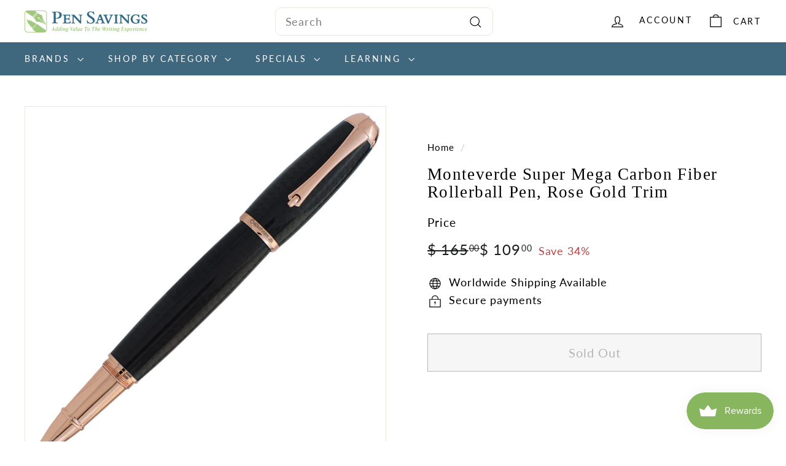

--- FILE ---
content_type: text/html; charset=utf-8
request_url: https://pensavings.com/products/monteverde-mega-carbon-rollerball-gold
body_size: 57430
content:
<!doctype html>
<html class="no-js" lang="en" dir="ltr">
  <head>
    <meta charset="utf-8">
    <meta http-equiv="X-UA-Compatible" content="IE=edge,chrome=1">
    <meta name="viewport" content="width=device-width,initial-scale=1">
    <meta name="theme-color" content="#93be6a">
    <link rel="canonical" href="https://pensavings.com/products/monteverde-mega-carbon-rollerball-gold">
    <link rel="preconnect" href="https://fonts.shopifycdn.com" crossorigin>
    <link rel="dns-prefetch" href="https://ajax.googleapis.com">
    <link rel="dns-prefetch" href="https://maps.googleapis.com">
    <link rel="dns-prefetch" href="https://maps.gstatic.com"><link rel="shortcut icon" href="//pensavings.com/cdn/shop/files/favicon_pensavings_32x32.png?v=1656951917" type="image/png">
<title>Monteverde Super Mega Carbon Fiber Rollerball Pen, Rose Gold Trim &ndash; Pen Savings</title>
<meta name="description" content="Monteverde Super Mega Carbon Fiber Ballpoint Pen The Mega collection is one of the oldest and most successful Monteverde USA collections. Initially launched solely as an InkBall pen, Mega quickly gained worldwide recognition for its extraordinary performance and unique design.">
<meta property="og:site_name" content="Pen Savings">
<meta property="og:url" content="https://pensavings.com/products/monteverde-mega-carbon-rollerball-gold">
<meta property="og:title" content="Monteverde Super Mega Carbon Fiber Rollerball Pen, Rose Gold Trim">
<meta property="og:type" content="product">
<meta property="og:description" content="Monteverde Super Mega Carbon Fiber Ballpoint Pen The Mega collection is one of the oldest and most successful Monteverde USA collections. Initially launched solely as an InkBall pen, Mega quickly gained worldwide recognition for its extraordinary performance and unique design."><meta property="og:image" content="http://pensavings.com/cdn/shop/products/carb1_ddd8fbb0-25cf-4304-907a-b4f1262c6a8f.png?v=1654186278">
  <meta property="og:image:secure_url" content="https://pensavings.com/cdn/shop/products/carb1_ddd8fbb0-25cf-4304-907a-b4f1262c6a8f.png?v=1654186278">
  <meta property="og:image:width" content="2100">
  <meta property="og:image:height" content="2100"><meta name="twitter:site" content="@">
<meta name="twitter:card" content="summary_large_image">
<meta name="twitter:title" content="Monteverde Super Mega Carbon Fiber Rollerball Pen, Rose Gold Trim">
<meta name="twitter:description" content="Monteverde Super Mega Carbon Fiber Ballpoint Pen The Mega collection is one of the oldest and most successful Monteverde USA collections. Initially launched solely as an InkBall pen, Mega quickly gained worldwide recognition for its extraordinary performance and unique design.">

<style data-shopify>@font-face {
  font-family: Poppins;
  font-weight: 500;
  font-style: normal;
  font-display: swap;
  src: url("//pensavings.com/cdn/fonts/poppins/poppins_n5.ad5b4b72b59a00358afc706450c864c3c8323842.woff2") format("woff2"),
       url("//pensavings.com/cdn/fonts/poppins/poppins_n5.33757fdf985af2d24b32fcd84c9a09224d4b2c39.woff") format("woff");
}

  @font-face {
  font-family: Lato;
  font-weight: 400;
  font-style: normal;
  font-display: swap;
  src: url("//pensavings.com/cdn/fonts/lato/lato_n4.c3b93d431f0091c8be23185e15c9d1fee1e971c5.woff2") format("woff2"),
       url("//pensavings.com/cdn/fonts/lato/lato_n4.d5c00c781efb195594fd2fd4ad04f7882949e327.woff") format("woff");
}


  @font-face {
  font-family: Lato;
  font-weight: 600;
  font-style: normal;
  font-display: swap;
  src: url("//pensavings.com/cdn/fonts/lato/lato_n6.38d0e3b23b74a60f769c51d1df73fac96c580d59.woff2") format("woff2"),
       url("//pensavings.com/cdn/fonts/lato/lato_n6.3365366161bdcc36a3f97cfbb23954d8c4bf4079.woff") format("woff");
}

  @font-face {
  font-family: Lato;
  font-weight: 400;
  font-style: italic;
  font-display: swap;
  src: url("//pensavings.com/cdn/fonts/lato/lato_i4.09c847adc47c2fefc3368f2e241a3712168bc4b6.woff2") format("woff2"),
       url("//pensavings.com/cdn/fonts/lato/lato_i4.3c7d9eb6c1b0a2bf62d892c3ee4582b016d0f30c.woff") format("woff");
}

  @font-face {
  font-family: Lato;
  font-weight: 600;
  font-style: italic;
  font-display: swap;
  src: url("//pensavings.com/cdn/fonts/lato/lato_i6.ab357ee5069e0603c2899b31e2b8ae84c4a42a48.woff2") format("woff2"),
       url("//pensavings.com/cdn/fonts/lato/lato_i6.3164fed79d7d987c1390528781c7c2f59ac7a746.woff") format("woff");
}

</style><link href="//pensavings.com/cdn/shop/t/16/assets/components.css?v=162492727451379891711723191732" rel="stylesheet" type="text/css" media="all" />

<style data-shopify>:root {
    --colorBody: #ffffff;
    --colorBodyAlpha05: rgba(255, 255, 255, 0.05);
    --colorBodyDim: #f2f2f2;

    --colorBorder: #e8e8e1;

    --colorBtnPrimary: #93be6a;
    --colorBtnPrimaryLight: #adcd8e;
    --colorBtnPrimaryDim: #86b658;
    --colorBtnPrimaryText: #ffffff;

    --colorCartDot: #ba4444;
    --colorCartDotText: #fff;

    --colorFooter: #ffffff;
    --colorFooterBorder: #e8e8e1;
    --colorFooterText: #000000;

    --colorLink: #000000;

    --colorModalBg: rgba(15, 15, 15, 0.6);

    --colorNav: #3f687e;
    --colorNavSearch: #ffffff;
    --colorNavText: #000000;

    --colorPrice: #1c1d1d;

    --colorSaleTag: #ba4444;
    --colorSaleTagText: #ffffff;

    --colorScheme1Text: #406780;
    --colorScheme1Bg: #f2f0e8;
    --colorScheme2Text: #ffffff;
    --colorScheme2Bg: #93be6a;
    --colorScheme3Text: #ffffff;
    --colorScheme3Bg: #406780;

    --colorTextBody: #000000;
    --colorTextBodyAlpha005: rgba(0, 0, 0, 0.05);
    --colorTextBodyAlpha008: rgba(0, 0, 0, 0.08);
    --colorTextSavings: #ba4444;

    --colorToolbar: #000000;
    --colorToolbarText: #ffffff;

    --urlIcoSelect: url(//pensavings.com/cdn/shop/t/16/assets/ico-select.svg);
    --urlSwirlSvg: url(//pensavings.com/cdn/shop/t/16/assets/swirl.svg);

    --header-padding-bottom: 0;

    --pageTopPadding: 35px;
    --pageNarrow: 780px;
    --pageWidthPadding: 40px;
    --gridGutter: 22px;
    --indexSectionPadding: 60px;
    --sectionHeaderBottom: 40px;
    --collapsibleIconWidth: 12px;

    --sizeChartMargin: 30px 0;
    --sizeChartIconMargin: 5px;

    --newsletterReminderPadding: 20px 30px 20px 25px;

    --textFrameMargin: 10px;

    /*Shop Pay Installments*/
    --color-body-text: #000000;
    --color-body: #ffffff;
    --color-bg: #ffffff;

    --typeHeaderPrimary: Poppins;
    --typeHeaderFallback: sans-serif;
    --typeHeaderSize: 32px;
    --typeHeaderWeight: 500;
    --typeHeaderLineHeight: 1.1;
    --typeHeaderSpacing: 0.05em;

    --typeBasePrimary:Lato;
    --typeBaseFallback:sans-serif;
    --typeBaseSize: 18px;
    --typeBaseWeight: 400;
    --typeBaseSpacing: 0.05em;
    --typeBaseLineHeight: 1.6;

    --colorSmallImageBg: #ffffff;
    --colorSmallImageBgDark: #f7f7f7;
    --colorLargeImageBg: #0f0f0f;
    --colorLargeImageBgLight: #303030;

    --iconWeight: 3px;
    --iconLinecaps: miter;

    
      --buttonRadius: 0;
      --btnPadding: 11px 20px;
    

    
      --roundness: 0;
    

    
      --gridThickness: 2px;
    

    --productTileMargin: 11%;
    --collectionTileMargin: 10%;

    --swatchSize: 40px;
  }

  @media screen and (max-width: 768px) {
    :root {
      --pageTopPadding: 15px;
      --pageNarrow: 330px;
      --pageWidthPadding: 17px;
      --gridGutter: 16px;
      --indexSectionPadding: 40px;
      --sectionHeaderBottom: 25px;
      --collapsibleIconWidth: 10px;
      --textFrameMargin: 7px;
      --typeBaseSize: 16px;

      
        --roundness: 0;
        --btnPadding: 9px 17px;
      
    }
  }</style><link href="//pensavings.com/cdn/shop/t/16/assets/overrides.css?v=184253729314722229741723191797" rel="stylesheet" type="text/css" media="all" />
<style data-shopify>:root {
        --productGridPadding: 12px;
      }</style><!-- Global site tag (gtag.js) - Google Ads: 1041450107 -->
    <script async crossorigin fetchpriority="high" src="/cdn/shopifycloud/importmap-polyfill/es-modules-shim.2.4.0.js"></script>
<script async src="https://www.googletagmanager.com/gtag/js?id=AW-1041450107"></script>
    <script>
      window.dataLayer = window.dataLayer || [];
      function gtag(){dataLayer.push(arguments);}
      gtag('js', new Date());
  
      gtag('config', 'AW-1041450107');
    </script>

    <script>
      document.documentElement.className = document.documentElement.className.replace('no-js', 'js');

      window.theme = window.theme || {};
      theme.routes = {
        home: "/",
        collections: "/collections",
        cart: "/cart.js",
        cartPage: "/cart",
        cartAdd: "/cart/add.js",
        cartChange: "/cart/change.js",
        search: "/search",
        predictiveSearch: "/search/suggest"
      };

      theme.strings = {
        soldOut: "Sold Out",
        unavailable: "Unavailable",
        inStockLabel: "In stock, ready to ship",
        oneStockLabel: "Low stock - [count] item left",
        otherStockLabel: "Low stock - [count] items left",
        willNotShipUntil: "Ready to ship [date]",
        willBeInStockAfter: "Back in stock [date]",
        waitingForStock: "Backordered, shipping soon",
        savePrice: "Save [saved_amount]",
        cartEmpty: "Your cart is currently empty.",
        cartTermsConfirmation: "You must agree with the terms and conditions of sales to check out",
        searchCollections: "Collections",
        searchPages: "Pages",
        searchArticles: "Articles",
        maxQuantity: "You can only have [quantity] of [title] in your cart."
      };
      theme.settings = {
        cartType: "page",
        isCustomerTemplate: false,
        moneyFormat: "$ {{amount}}",
        saveType: "percent",
        productImageSize: "square",
        productImageCover: false,
        predictiveSearch: true,
        predictiveSearchType: null,
        superScriptSetting: true,
        superScriptPrice: true,
        quickView: true,
        quickAdd: true,
        themeName: 'Expanse',
        themeVersion: "5.2.0"
      };
    </script><script type="importmap">
{
  "imports": {
    "@archetype-themes/scripts/config": "//pensavings.com/cdn/shop/t/16/assets/config.js?v=95976828937475645771723191733",
    "@archetype-themes/scripts/helpers/a11y": "//pensavings.com/cdn/shop/t/16/assets/a11y.js?v=118065092949826047841723191721",
    "@archetype-themes/scripts/helpers/ajax-renderer": "//pensavings.com/cdn/shop/t/16/assets/ajax-renderer.js?v=100928873305606449171723191722",
    "@archetype-themes/scripts/helpers/currency": "//pensavings.com/cdn/shop/t/16/assets/currency.js?v=72223761335630027001723191733",
    "@archetype-themes/scripts/helpers/delegate": "//pensavings.com/cdn/shop/t/16/assets/delegate.js?v=149839824348477659831723191734",
    "@archetype-themes/scripts/helpers/images": "//pensavings.com/cdn/shop/t/16/assets/images.js?v=1784047201818695141723191788",
    "@archetype-themes/scripts/helpers/init-globals": "//pensavings.com/cdn/shop/t/16/assets/init-globals.js?v=89055569103933089241723191789",
    "@archetype-themes/scripts/helpers/init-observer": "//pensavings.com/cdn/shop/t/16/assets/init-observer.js?v=56349259309728864171723191790",
    "@archetype-themes/scripts/helpers/library-loader": "//pensavings.com/cdn/shop/t/16/assets/library-loader.js?v=156273567395030534951723191792",
    "@archetype-themes/scripts/helpers/rte": "//pensavings.com/cdn/shop/t/16/assets/rte.js?v=5447458808886733951723191807",
    "@archetype-themes/scripts/helpers/sections": "//pensavings.com/cdn/shop/t/16/assets/sections.js?v=182906742684709496481723191816",
    "@archetype-themes/scripts/helpers/size-drawer": "//pensavings.com/cdn/shop/t/16/assets/size-drawer.js?v=67462763974111650691723191817",
    "@archetype-themes/scripts/helpers/utils": "//pensavings.com/cdn/shop/t/16/assets/utils.js?v=57168440216971633661723191821",
    "@archetype-themes/scripts/helpers/vimeo": "//pensavings.com/cdn/shop/t/16/assets/vimeo.js?v=24358449204266797831723191823",
    "@archetype-themes/scripts/helpers/youtube": "//pensavings.com/cdn/shop/t/16/assets/youtube.js?v=65638137014896701821723191824",
    "@archetype-themes/scripts/modules/animation-observer": "//pensavings.com/cdn/shop/t/16/assets/animation-observer.js?v=103190191903315959131723191723",
    "@archetype-themes/scripts/modules/cart-api": "//pensavings.com/cdn/shop/t/16/assets/cart-api.js?v=93416222499431499891723191729",
    "@archetype-themes/scripts/modules/cart-drawer": "//pensavings.com/cdn/shop/t/16/assets/cart-drawer.js?v=76544292328438859131723191730",
    "@archetype-themes/scripts/modules/cart-form": "//pensavings.com/cdn/shop/t/16/assets/cart-form.js?v=7359676928425491331723191730",
    "@archetype-themes/scripts/modules/collapsibles": "//pensavings.com/cdn/shop/t/16/assets/collapsibles.js?v=20772374232124797641723191731",
    "@archetype-themes/scripts/modules/collection-sidebar": "//pensavings.com/cdn/shop/t/16/assets/collection-sidebar.js?v=140703748758525623611723191731",
    "@archetype-themes/scripts/modules/collection-template": "//pensavings.com/cdn/shop/t/16/assets/collection-template.js?v=58280442413276495301723191732",
    "@archetype-themes/scripts/modules/disclosure": "//pensavings.com/cdn/shop/t/16/assets/disclosure.js?v=67772127279384659731723191734",
    "@archetype-themes/scripts/modules/drawers": "//pensavings.com/cdn/shop/t/16/assets/drawers.js?v=41461249279569037491723191735",
    "@archetype-themes/scripts/modules/header-nav": "//pensavings.com/cdn/shop/t/16/assets/header-nav.js?v=59995323373997223541723191737",
    "@archetype-themes/scripts/modules/header-search": "//pensavings.com/cdn/shop/t/16/assets/header-search.js?v=111541059953386463491723191738",
    "@archetype-themes/scripts/modules/mobile-nav": "//pensavings.com/cdn/shop/t/16/assets/mobile-nav.js?v=81616948032335836641723191793",
    "@archetype-themes/scripts/modules/modal": "//pensavings.com/cdn/shop/t/16/assets/modal.js?v=5479249798892093491723191794",
    "@archetype-themes/scripts/modules/page-transitions": "//pensavings.com/cdn/shop/t/16/assets/page-transitions.js?v=59081595531363377021723191797",
    "@archetype-themes/scripts/modules/parallax": "//pensavings.com/cdn/shop/t/16/assets/parallax.js?v=52940338558575531261723191798",
    "@archetype-themes/scripts/modules/photoswipe": "//pensavings.com/cdn/shop/t/16/assets/photoswipe.js?v=165549100180449799241723191800",
    "@archetype-themes/scripts/modules/product-media": "//pensavings.com/cdn/shop/t/16/assets/product-media.js?v=100982122737231373481723191805",
    "@archetype-themes/scripts/modules/product-recommendations": "//pensavings.com/cdn/shop/t/16/assets/product-recommendations.js?v=129269900080061478331723191805",
    "@archetype-themes/scripts/modules/quantity-selectors": "//pensavings.com/cdn/shop/t/16/assets/quantity-selectors.js?v=39825656135086092811723191806",
    "@archetype-themes/scripts/modules/slideshow": "//pensavings.com/cdn/shop/t/16/assets/slideshow.js?v=95295686229185360961723191817",
    "@archetype-themes/scripts/modules/swatches": "//pensavings.com/cdn/shop/t/16/assets/swatches.js?v=27943298151903503821723191819",
    "@archetype-themes/scripts/modules/tool-tip": "//pensavings.com/cdn/shop/t/16/assets/tool-tip.js?v=21675976537915012111723191821",
    "@archetype-themes/scripts/modules/tool-tip-trigger": "//pensavings.com/cdn/shop/t/16/assets/tool-tip-trigger.js?v=134019280668533440871723191820",
    "@archetype-themes/scripts/modules/video-modal": "//pensavings.com/cdn/shop/t/16/assets/video-modal.js?v=124352799055401291551723191822",
    "@archetype-themes/scripts/modules/video-section": "//pensavings.com/cdn/shop/t/16/assets/video-section.js?v=177652291711389455971723191823",
    "@archetype-themes/scripts/vendors/animape": "//pensavings.com/cdn/shop/t/16/assets/animape.js?v=153159857692223610571723191722",
    "@archetype-themes/scripts/vendors/flickity": "//pensavings.com/cdn/shop/t/16/assets/flickity.js?v=83330719566548689331723191736",
    "@archetype-themes/scripts/vendors/flickity-fade": "//pensavings.com/cdn/shop/t/16/assets/flickity-fade.js?v=119219300590000835661723191736",
    "@archetype-themes/scripts/vendors/photoswipe-ui-default.min": "//pensavings.com/cdn/shop/t/16/assets/photoswipe-ui-default.min.js?v=183165064193075126091723191799",
    "@archetype-themes/scripts/vendors/photoswipe.min": "//pensavings.com/cdn/shop/t/16/assets/photoswipe.min.js?v=115218872428205773581723191800",
    "@archetype-themes/utils/pubsub": "//pensavings.com/cdn/shop/t/16/assets/pubsub.js?v=170887502973045284781723191805",
    "components/announcement-bar": "//pensavings.com/cdn/shop/t/16/assets/announcement-bar.js?v=61239492037021845891723191723",
    "components/block-buy-buttons": "//pensavings.com/cdn/shop/t/16/assets/block-buy-buttons.js?v=148958496432830410761723191724",
    "components/block-contact": "//pensavings.com/cdn/shop/t/16/assets/block-contact.js?v=78355411751615558911723191725",
    "components/block-description": "//pensavings.com/cdn/shop/t/16/assets/block-description.js?v=81077347419709677141723191725",
    "components/block-price": "//pensavings.com/cdn/shop/t/16/assets/block-price.js?v=129702681217586970991723191726",
    "components/block-quantity-selector": "//pensavings.com/cdn/shop/t/16/assets/block-quantity-selector.js?v=117475072784309989681723191726",
    "components/block-tab": "//pensavings.com/cdn/shop/t/16/assets/block-tab.js?v=26040362447511671711723191727",
    "components/block-variant-picker": "//pensavings.com/cdn/shop/t/16/assets/block-variant-picker.js?v=71031908405311637371723191728",
    "components/gift-card-recipient-form": "//pensavings.com/cdn/shop/t/16/assets/gift-card-recipient-form.js?v=64755253772159527141723191737",
    "components/icon": "//pensavings.com/cdn/shop/t/16/assets/icon.js?v=3434008020053097731723191788",
    "components/image-element": "//pensavings.com/cdn/shop/t/16/assets/image-element.js?v=162387049124185673971723191788",
    "components/newsletter-reminder": "//pensavings.com/cdn/shop/t/16/assets/newsletter-reminder.js?v=164379966369557388331723191795",
    "components/predictive-search": "//pensavings.com/cdn/shop/t/16/assets/predictive-search.js?v=50130563546010596921723191801",
    "components/price-range": "//pensavings.com/cdn/shop/t/16/assets/price-range.js?v=97229476835657557151723191802",
    "components/product-grid-item": "//pensavings.com/cdn/shop/t/16/assets/product-grid-item.js?v=123621762273376352581723191802",
    "components/product-images": "//pensavings.com/cdn/shop/t/16/assets/product-images.js?v=87644369453951187731723191803",
    "components/product-inventory": "//pensavings.com/cdn/shop/t/16/assets/product-inventory.js?v=61257431154298704481723191804",
    "components/quick-add": "//pensavings.com/cdn/shop/t/16/assets/quick-add.js?v=181532007984269586981723191806",
    "components/quick-shop": "//pensavings.com/cdn/shop/t/16/assets/quick-shop.js?v=11825538937899777061723191807",
    "components/section-advanced-accordion": "//pensavings.com/cdn/shop/t/16/assets/section-advanced-accordion.js?v=50423659066538531211723191808",
    "components/section-age-verification-popup": "//pensavings.com/cdn/shop/t/16/assets/section-age-verification-popup.js?v=160720330590333804831723191808",
    "components/section-background-image-text": "//pensavings.com/cdn/shop/t/16/assets/section-background-image-text.js?v=17382720343615129641723191809",
    "components/section-collection-header": "//pensavings.com/cdn/shop/t/16/assets/section-collection-header.js?v=156062324844396076361723191809",
    "components/section-countdown": "//pensavings.com/cdn/shop/t/16/assets/section-countdown.js?v=109956453145979029921723191810",
    "components/section-footer": "//pensavings.com/cdn/shop/t/16/assets/section-footer.js?v=91418088989844362241723191810",
    "components/section-header": "//pensavings.com/cdn/shop/t/16/assets/section-header.js?v=19072373833774253391723191811",
    "components/section-hotspots": "//pensavings.com/cdn/shop/t/16/assets/section-hotspots.js?v=19511526374408459341723191811",
    "components/section-image-compare": "//pensavings.com/cdn/shop/t/16/assets/section-image-compare.js?v=3806855289083356081723191812",
    "components/section-main-cart": "//pensavings.com/cdn/shop/t/16/assets/section-main-cart.js?v=26599160823898921641723191812",
    "components/section-map": "//pensavings.com/cdn/shop/t/16/assets/section-map.js?v=98584904465123064471723191813",
    "components/section-more-products-vendor": "//pensavings.com/cdn/shop/t/16/assets/section-more-products-vendor.js?v=22577071968706193421723191813",
    "components/section-newsletter-popup": "//pensavings.com/cdn/shop/t/16/assets/section-newsletter-popup.js?v=164977155755633687311723191814",
    "components/section-password-header": "//pensavings.com/cdn/shop/t/16/assets/section-password-header.js?v=7864590179679228931723191814",
    "components/section-recently-viewed": "//pensavings.com/cdn/shop/t/16/assets/section-recently-viewed.js?v=42235530706936946841723191815",
    "components/section-testimonials": "//pensavings.com/cdn/shop/t/16/assets/section-testimonials.js?v=148606536567714658441723191815",
    "components/section-toolbar": "//pensavings.com/cdn/shop/t/16/assets/section-toolbar.js?v=122252628108177559821723191816",
    "components/store-availability": "//pensavings.com/cdn/shop/t/16/assets/store-availability.js?v=25525696102401617511723191818",
    "components/variant-sku": "//pensavings.com/cdn/shop/t/16/assets/variant-sku.js?v=61072944307078446061723191822",
    "js-cookie": "//pensavings.com/cdn/shop/t/16/assets/js.cookie.mjs?v=38015963105781969301723191791",
    "nouislider": "//pensavings.com/cdn/shop/t/16/assets/nouislider.js?v=100438778919154896961723191796"
  }
}
</script>
<script>
  if (!(HTMLScriptElement.supports && HTMLScriptElement.supports('importmap'))) {
    const el = document.createElement('script')
    el.async = true
    el.src = "//pensavings.com/cdn/shop/t/16/assets/es-module-shims.min.js?v=3197203922110785981723191735"
    document.head.appendChild(el)
  }
</script>

<script type="module" src="//pensavings.com/cdn/shop/t/16/assets/is-land.min.js?v=92343381495565747271723191790"></script>



<script type="module">
  try {
    const importMap = document.querySelector('script[type="importmap"]')
    const importMapJson = JSON.parse(importMap.textContent)
    const importMapModules = Object.values(importMapJson.imports)
    for (let i = 0; i < importMapModules.length; i++) {
      const link = document.createElement('link')
      link.rel = 'modulepreload'
      link.href = importMapModules[i]
      document.head.appendChild(link)
    }
  } catch (e) {
    console.error(e)
  }
</script>
<script>window.performance && window.performance.mark && window.performance.mark('shopify.content_for_header.start');</script><meta name="google-site-verification" content="EGpQXLQl8bmafkJnH1_xDqXpAdGfjnOtb1f6qLoZRbM">
<meta name="google-site-verification" content="EGpQXLQl8bmafkJnH1_xDqXpAdGfjnOtb1f6qLoZRbM">
<meta name="facebook-domain-verification" content="v2o8db206i89f7rfyxdrw1gebdxfav">
<meta id="shopify-digital-wallet" name="shopify-digital-wallet" content="/11923214/digital_wallets/dialog">
<meta name="shopify-checkout-api-token" content="3874bf9768ef3c4b0cd1914dc30cd67f">
<meta id="in-context-paypal-metadata" data-shop-id="11923214" data-venmo-supported="true" data-environment="production" data-locale="en_US" data-paypal-v4="true" data-currency="USD">
<link rel="alternate" type="application/json+oembed" href="https://pensavings.com/products/monteverde-mega-carbon-rollerball-gold.oembed">
<script async="async" src="/checkouts/internal/preloads.js?locale=en-US"></script>
<link rel="preconnect" href="https://shop.app" crossorigin="anonymous">
<script async="async" src="https://shop.app/checkouts/internal/preloads.js?locale=en-US&shop_id=11923214" crossorigin="anonymous"></script>
<script id="apple-pay-shop-capabilities" type="application/json">{"shopId":11923214,"countryCode":"US","currencyCode":"USD","merchantCapabilities":["supports3DS"],"merchantId":"gid:\/\/shopify\/Shop\/11923214","merchantName":"Pen Savings","requiredBillingContactFields":["postalAddress","email"],"requiredShippingContactFields":["postalAddress","email"],"shippingType":"shipping","supportedNetworks":["visa","masterCard","amex","discover","elo","jcb"],"total":{"type":"pending","label":"Pen Savings","amount":"1.00"},"shopifyPaymentsEnabled":true,"supportsSubscriptions":true}</script>
<script id="shopify-features" type="application/json">{"accessToken":"3874bf9768ef3c4b0cd1914dc30cd67f","betas":["rich-media-storefront-analytics"],"domain":"pensavings.com","predictiveSearch":true,"shopId":11923214,"locale":"en"}</script>
<script>var Shopify = Shopify || {};
Shopify.shop = "pen-savings.myshopify.com";
Shopify.locale = "en";
Shopify.currency = {"active":"USD","rate":"1.0"};
Shopify.country = "US";
Shopify.theme = {"name":" New Pen Savings Site- Latest-MH [Archetype]","id":143777988820,"schema_name":"Expanse","schema_version":"5.2.0","theme_store_id":902,"role":"main"};
Shopify.theme.handle = "null";
Shopify.theme.style = {"id":null,"handle":null};
Shopify.cdnHost = "pensavings.com/cdn";
Shopify.routes = Shopify.routes || {};
Shopify.routes.root = "/";</script>
<script type="module">!function(o){(o.Shopify=o.Shopify||{}).modules=!0}(window);</script>
<script>!function(o){function n(){var o=[];function n(){o.push(Array.prototype.slice.apply(arguments))}return n.q=o,n}var t=o.Shopify=o.Shopify||{};t.loadFeatures=n(),t.autoloadFeatures=n()}(window);</script>
<script>
  window.ShopifyPay = window.ShopifyPay || {};
  window.ShopifyPay.apiHost = "shop.app\/pay";
  window.ShopifyPay.redirectState = null;
</script>
<script id="shop-js-analytics" type="application/json">{"pageType":"product"}</script>
<script defer="defer" async type="module" src="//pensavings.com/cdn/shopifycloud/shop-js/modules/v2/client.init-shop-cart-sync_BT-GjEfc.en.esm.js"></script>
<script defer="defer" async type="module" src="//pensavings.com/cdn/shopifycloud/shop-js/modules/v2/chunk.common_D58fp_Oc.esm.js"></script>
<script defer="defer" async type="module" src="//pensavings.com/cdn/shopifycloud/shop-js/modules/v2/chunk.modal_xMitdFEc.esm.js"></script>
<script type="module">
  await import("//pensavings.com/cdn/shopifycloud/shop-js/modules/v2/client.init-shop-cart-sync_BT-GjEfc.en.esm.js");
await import("//pensavings.com/cdn/shopifycloud/shop-js/modules/v2/chunk.common_D58fp_Oc.esm.js");
await import("//pensavings.com/cdn/shopifycloud/shop-js/modules/v2/chunk.modal_xMitdFEc.esm.js");

  window.Shopify.SignInWithShop?.initShopCartSync?.({"fedCMEnabled":true,"windoidEnabled":true});

</script>
<script>
  window.Shopify = window.Shopify || {};
  if (!window.Shopify.featureAssets) window.Shopify.featureAssets = {};
  window.Shopify.featureAssets['shop-js'] = {"shop-cart-sync":["modules/v2/client.shop-cart-sync_DZOKe7Ll.en.esm.js","modules/v2/chunk.common_D58fp_Oc.esm.js","modules/v2/chunk.modal_xMitdFEc.esm.js"],"init-fed-cm":["modules/v2/client.init-fed-cm_B6oLuCjv.en.esm.js","modules/v2/chunk.common_D58fp_Oc.esm.js","modules/v2/chunk.modal_xMitdFEc.esm.js"],"shop-cash-offers":["modules/v2/client.shop-cash-offers_D2sdYoxE.en.esm.js","modules/v2/chunk.common_D58fp_Oc.esm.js","modules/v2/chunk.modal_xMitdFEc.esm.js"],"shop-login-button":["modules/v2/client.shop-login-button_QeVjl5Y3.en.esm.js","modules/v2/chunk.common_D58fp_Oc.esm.js","modules/v2/chunk.modal_xMitdFEc.esm.js"],"pay-button":["modules/v2/client.pay-button_DXTOsIq6.en.esm.js","modules/v2/chunk.common_D58fp_Oc.esm.js","modules/v2/chunk.modal_xMitdFEc.esm.js"],"shop-button":["modules/v2/client.shop-button_DQZHx9pm.en.esm.js","modules/v2/chunk.common_D58fp_Oc.esm.js","modules/v2/chunk.modal_xMitdFEc.esm.js"],"avatar":["modules/v2/client.avatar_BTnouDA3.en.esm.js"],"init-windoid":["modules/v2/client.init-windoid_CR1B-cfM.en.esm.js","modules/v2/chunk.common_D58fp_Oc.esm.js","modules/v2/chunk.modal_xMitdFEc.esm.js"],"init-shop-for-new-customer-accounts":["modules/v2/client.init-shop-for-new-customer-accounts_C_vY_xzh.en.esm.js","modules/v2/client.shop-login-button_QeVjl5Y3.en.esm.js","modules/v2/chunk.common_D58fp_Oc.esm.js","modules/v2/chunk.modal_xMitdFEc.esm.js"],"init-shop-email-lookup-coordinator":["modules/v2/client.init-shop-email-lookup-coordinator_BI7n9ZSv.en.esm.js","modules/v2/chunk.common_D58fp_Oc.esm.js","modules/v2/chunk.modal_xMitdFEc.esm.js"],"init-shop-cart-sync":["modules/v2/client.init-shop-cart-sync_BT-GjEfc.en.esm.js","modules/v2/chunk.common_D58fp_Oc.esm.js","modules/v2/chunk.modal_xMitdFEc.esm.js"],"shop-toast-manager":["modules/v2/client.shop-toast-manager_DiYdP3xc.en.esm.js","modules/v2/chunk.common_D58fp_Oc.esm.js","modules/v2/chunk.modal_xMitdFEc.esm.js"],"init-customer-accounts":["modules/v2/client.init-customer-accounts_D9ZNqS-Q.en.esm.js","modules/v2/client.shop-login-button_QeVjl5Y3.en.esm.js","modules/v2/chunk.common_D58fp_Oc.esm.js","modules/v2/chunk.modal_xMitdFEc.esm.js"],"init-customer-accounts-sign-up":["modules/v2/client.init-customer-accounts-sign-up_iGw4briv.en.esm.js","modules/v2/client.shop-login-button_QeVjl5Y3.en.esm.js","modules/v2/chunk.common_D58fp_Oc.esm.js","modules/v2/chunk.modal_xMitdFEc.esm.js"],"shop-follow-button":["modules/v2/client.shop-follow-button_CqMgW2wH.en.esm.js","modules/v2/chunk.common_D58fp_Oc.esm.js","modules/v2/chunk.modal_xMitdFEc.esm.js"],"checkout-modal":["modules/v2/client.checkout-modal_xHeaAweL.en.esm.js","modules/v2/chunk.common_D58fp_Oc.esm.js","modules/v2/chunk.modal_xMitdFEc.esm.js"],"shop-login":["modules/v2/client.shop-login_D91U-Q7h.en.esm.js","modules/v2/chunk.common_D58fp_Oc.esm.js","modules/v2/chunk.modal_xMitdFEc.esm.js"],"lead-capture":["modules/v2/client.lead-capture_BJmE1dJe.en.esm.js","modules/v2/chunk.common_D58fp_Oc.esm.js","modules/v2/chunk.modal_xMitdFEc.esm.js"],"payment-terms":["modules/v2/client.payment-terms_Ci9AEqFq.en.esm.js","modules/v2/chunk.common_D58fp_Oc.esm.js","modules/v2/chunk.modal_xMitdFEc.esm.js"]};
</script>
<script>(function() {
  var isLoaded = false;
  function asyncLoad() {
    if (isLoaded) return;
    isLoaded = true;
    var urls = ["https:\/\/cdn.hextom.com\/js\/freeshippingbar.js?shop=pen-savings.myshopify.com"];
    for (var i = 0; i < urls.length; i++) {
      var s = document.createElement('script');
      s.type = 'text/javascript';
      s.async = true;
      s.src = urls[i];
      var x = document.getElementsByTagName('script')[0];
      x.parentNode.insertBefore(s, x);
    }
  };
  if(window.attachEvent) {
    window.attachEvent('onload', asyncLoad);
  } else {
    window.addEventListener('load', asyncLoad, false);
  }
})();</script>
<script id="__st">var __st={"a":11923214,"offset":-18000,"reqid":"1fd96be0-ff7c-4bbc-8ca8-d51431e0d9ca-1769261887","pageurl":"pensavings.com\/products\/monteverde-mega-carbon-rollerball-gold","u":"e0fca8ef50f4","p":"product","rtyp":"product","rid":7648270516436};</script>
<script>window.ShopifyPaypalV4VisibilityTracking = true;</script>
<script id="captcha-bootstrap">!function(){'use strict';const t='contact',e='account',n='new_comment',o=[[t,t],['blogs',n],['comments',n],[t,'customer']],c=[[e,'customer_login'],[e,'guest_login'],[e,'recover_customer_password'],[e,'create_customer']],r=t=>t.map((([t,e])=>`form[action*='/${t}']:not([data-nocaptcha='true']) input[name='form_type'][value='${e}']`)).join(','),a=t=>()=>t?[...document.querySelectorAll(t)].map((t=>t.form)):[];function s(){const t=[...o],e=r(t);return a(e)}const i='password',u='form_key',d=['recaptcha-v3-token','g-recaptcha-response','h-captcha-response',i],f=()=>{try{return window.sessionStorage}catch{return}},m='__shopify_v',_=t=>t.elements[u];function p(t,e,n=!1){try{const o=window.sessionStorage,c=JSON.parse(o.getItem(e)),{data:r}=function(t){const{data:e,action:n}=t;return t[m]||n?{data:e,action:n}:{data:t,action:n}}(c);for(const[e,n]of Object.entries(r))t.elements[e]&&(t.elements[e].value=n);n&&o.removeItem(e)}catch(o){console.error('form repopulation failed',{error:o})}}const l='form_type',E='cptcha';function T(t){t.dataset[E]=!0}const w=window,h=w.document,L='Shopify',v='ce_forms',y='captcha';let A=!1;((t,e)=>{const n=(g='f06e6c50-85a8-45c8-87d0-21a2b65856fe',I='https://cdn.shopify.com/shopifycloud/storefront-forms-hcaptcha/ce_storefront_forms_captcha_hcaptcha.v1.5.2.iife.js',D={infoText:'Protected by hCaptcha',privacyText:'Privacy',termsText:'Terms'},(t,e,n)=>{const o=w[L][v],c=o.bindForm;if(c)return c(t,g,e,D).then(n);var r;o.q.push([[t,g,e,D],n]),r=I,A||(h.body.append(Object.assign(h.createElement('script'),{id:'captcha-provider',async:!0,src:r})),A=!0)});var g,I,D;w[L]=w[L]||{},w[L][v]=w[L][v]||{},w[L][v].q=[],w[L][y]=w[L][y]||{},w[L][y].protect=function(t,e){n(t,void 0,e),T(t)},Object.freeze(w[L][y]),function(t,e,n,w,h,L){const[v,y,A,g]=function(t,e,n){const i=e?o:[],u=t?c:[],d=[...i,...u],f=r(d),m=r(i),_=r(d.filter((([t,e])=>n.includes(e))));return[a(f),a(m),a(_),s()]}(w,h,L),I=t=>{const e=t.target;return e instanceof HTMLFormElement?e:e&&e.form},D=t=>v().includes(t);t.addEventListener('submit',(t=>{const e=I(t);if(!e)return;const n=D(e)&&!e.dataset.hcaptchaBound&&!e.dataset.recaptchaBound,o=_(e),c=g().includes(e)&&(!o||!o.value);(n||c)&&t.preventDefault(),c&&!n&&(function(t){try{if(!f())return;!function(t){const e=f();if(!e)return;const n=_(t);if(!n)return;const o=n.value;o&&e.removeItem(o)}(t);const e=Array.from(Array(32),(()=>Math.random().toString(36)[2])).join('');!function(t,e){_(t)||t.append(Object.assign(document.createElement('input'),{type:'hidden',name:u})),t.elements[u].value=e}(t,e),function(t,e){const n=f();if(!n)return;const o=[...t.querySelectorAll(`input[type='${i}']`)].map((({name:t})=>t)),c=[...d,...o],r={};for(const[a,s]of new FormData(t).entries())c.includes(a)||(r[a]=s);n.setItem(e,JSON.stringify({[m]:1,action:t.action,data:r}))}(t,e)}catch(e){console.error('failed to persist form',e)}}(e),e.submit())}));const S=(t,e)=>{t&&!t.dataset[E]&&(n(t,e.some((e=>e===t))),T(t))};for(const o of['focusin','change'])t.addEventListener(o,(t=>{const e=I(t);D(e)&&S(e,y())}));const B=e.get('form_key'),M=e.get(l),P=B&&M;t.addEventListener('DOMContentLoaded',(()=>{const t=y();if(P)for(const e of t)e.elements[l].value===M&&p(e,B);[...new Set([...A(),...v().filter((t=>'true'===t.dataset.shopifyCaptcha))])].forEach((e=>S(e,t)))}))}(h,new URLSearchParams(w.location.search),n,t,e,['guest_login'])})(!0,!0)}();</script>
<script integrity="sha256-4kQ18oKyAcykRKYeNunJcIwy7WH5gtpwJnB7kiuLZ1E=" data-source-attribution="shopify.loadfeatures" defer="defer" src="//pensavings.com/cdn/shopifycloud/storefront/assets/storefront/load_feature-a0a9edcb.js" crossorigin="anonymous"></script>
<script crossorigin="anonymous" defer="defer" src="//pensavings.com/cdn/shopifycloud/storefront/assets/shopify_pay/storefront-65b4c6d7.js?v=20250812"></script>
<script data-source-attribution="shopify.dynamic_checkout.dynamic.init">var Shopify=Shopify||{};Shopify.PaymentButton=Shopify.PaymentButton||{isStorefrontPortableWallets:!0,init:function(){window.Shopify.PaymentButton.init=function(){};var t=document.createElement("script");t.src="https://pensavings.com/cdn/shopifycloud/portable-wallets/latest/portable-wallets.en.js",t.type="module",document.head.appendChild(t)}};
</script>
<script data-source-attribution="shopify.dynamic_checkout.buyer_consent">
  function portableWalletsHideBuyerConsent(e){var t=document.getElementById("shopify-buyer-consent"),n=document.getElementById("shopify-subscription-policy-button");t&&n&&(t.classList.add("hidden"),t.setAttribute("aria-hidden","true"),n.removeEventListener("click",e))}function portableWalletsShowBuyerConsent(e){var t=document.getElementById("shopify-buyer-consent"),n=document.getElementById("shopify-subscription-policy-button");t&&n&&(t.classList.remove("hidden"),t.removeAttribute("aria-hidden"),n.addEventListener("click",e))}window.Shopify?.PaymentButton&&(window.Shopify.PaymentButton.hideBuyerConsent=portableWalletsHideBuyerConsent,window.Shopify.PaymentButton.showBuyerConsent=portableWalletsShowBuyerConsent);
</script>
<script>
  function portableWalletsCleanup(e){e&&e.src&&console.error("Failed to load portable wallets script "+e.src);var t=document.querySelectorAll("shopify-accelerated-checkout .shopify-payment-button__skeleton, shopify-accelerated-checkout-cart .wallet-cart-button__skeleton"),e=document.getElementById("shopify-buyer-consent");for(let e=0;e<t.length;e++)t[e].remove();e&&e.remove()}function portableWalletsNotLoadedAsModule(e){e instanceof ErrorEvent&&"string"==typeof e.message&&e.message.includes("import.meta")&&"string"==typeof e.filename&&e.filename.includes("portable-wallets")&&(window.removeEventListener("error",portableWalletsNotLoadedAsModule),window.Shopify.PaymentButton.failedToLoad=e,"loading"===document.readyState?document.addEventListener("DOMContentLoaded",window.Shopify.PaymentButton.init):window.Shopify.PaymentButton.init())}window.addEventListener("error",portableWalletsNotLoadedAsModule);
</script>

<script type="module" src="https://pensavings.com/cdn/shopifycloud/portable-wallets/latest/portable-wallets.en.js" onError="portableWalletsCleanup(this)" crossorigin="anonymous"></script>
<script nomodule>
  document.addEventListener("DOMContentLoaded", portableWalletsCleanup);
</script>

<script id='scb4127' type='text/javascript' async='' src='https://pensavings.com/cdn/shopifycloud/privacy-banner/storefront-banner.js'></script><link id="shopify-accelerated-checkout-styles" rel="stylesheet" media="screen" href="https://pensavings.com/cdn/shopifycloud/portable-wallets/latest/accelerated-checkout-backwards-compat.css" crossorigin="anonymous">
<style id="shopify-accelerated-checkout-cart">
        #shopify-buyer-consent {
  margin-top: 1em;
  display: inline-block;
  width: 100%;
}

#shopify-buyer-consent.hidden {
  display: none;
}

#shopify-subscription-policy-button {
  background: none;
  border: none;
  padding: 0;
  text-decoration: underline;
  font-size: inherit;
  cursor: pointer;
}

#shopify-subscription-policy-button::before {
  box-shadow: none;
}

      </style>

<script>window.performance && window.performance.mark && window.performance.mark('shopify.content_for_header.end');</script>

    <script src="//pensavings.com/cdn/shop/t/16/assets/theme.js?v=77167323714411244521723191820" defer="defer"></script>
  <!-- Hotjar Tracking Code for Site 5037252 (name missing) -->
<script>
    (function(h,o,t,j,a,r){
        h.hj=h.hj||function(){(h.hj.q=h.hj.q||[]).push(arguments)};
        h._hjSettings={hjid:5037252,hjsv:6};
        a=o.getElementsByTagName('head')[0];
        r=o.createElement('script');r.async=1;
        r.src=t+h._hjSettings.hjid+j+h._hjSettings.hjsv;
        a.appendChild(r);
    })(window,document,'https://static.hotjar.com/c/hotjar-','.js?sv=');
</script>
  <!-- BEGIN app block: shopify://apps/klaviyo-email-marketing-sms/blocks/klaviyo-onsite-embed/2632fe16-c075-4321-a88b-50b567f42507 -->












  <script async src="https://static.klaviyo.com/onsite/js/SD99bT/klaviyo.js?company_id=SD99bT"></script>
  <script>!function(){if(!window.klaviyo){window._klOnsite=window._klOnsite||[];try{window.klaviyo=new Proxy({},{get:function(n,i){return"push"===i?function(){var n;(n=window._klOnsite).push.apply(n,arguments)}:function(){for(var n=arguments.length,o=new Array(n),w=0;w<n;w++)o[w]=arguments[w];var t="function"==typeof o[o.length-1]?o.pop():void 0,e=new Promise((function(n){window._klOnsite.push([i].concat(o,[function(i){t&&t(i),n(i)}]))}));return e}}})}catch(n){window.klaviyo=window.klaviyo||[],window.klaviyo.push=function(){var n;(n=window._klOnsite).push.apply(n,arguments)}}}}();</script>

  
    <script id="viewed_product">
      if (item == null) {
        var _learnq = _learnq || [];

        var MetafieldReviews = null
        var MetafieldYotpoRating = null
        var MetafieldYotpoCount = null
        var MetafieldLooxRating = null
        var MetafieldLooxCount = null
        var okendoProduct = null
        var okendoProductReviewCount = null
        var okendoProductReviewAverageValue = null
        try {
          // The following fields are used for Customer Hub recently viewed in order to add reviews.
          // This information is not part of __kla_viewed. Instead, it is part of __kla_viewed_reviewed_items
          MetafieldReviews = {};
          MetafieldYotpoRating = null
          MetafieldYotpoCount = null
          MetafieldLooxRating = null
          MetafieldLooxCount = null

          okendoProduct = null
          // If the okendo metafield is not legacy, it will error, which then requires the new json formatted data
          if (okendoProduct && 'error' in okendoProduct) {
            okendoProduct = null
          }
          okendoProductReviewCount = okendoProduct ? okendoProduct.reviewCount : null
          okendoProductReviewAverageValue = okendoProduct ? okendoProduct.reviewAverageValue : null
        } catch (error) {
          console.error('Error in Klaviyo onsite reviews tracking:', error);
        }

        var item = {
          Name: "Monteverde Super Mega Carbon Fiber Rollerball Pen, Rose Gold Trim",
          ProductID: 7648270516436,
          Categories: ["All Brands","All Pens","All Products","All Products - Exclude Retro Pilot, TWSBI,","Best Pens $50 - $150","Best Selling","Black","Gold","Monteverde","Monteverde","New  Arrivals","New Pens","Newly On Sale","On Sale","Out Of Stock","Pens - On Sale","Rollerball Pens","Rollerball Pens"],
          ImageURL: "https://pensavings.com/cdn/shop/products/carb1_ddd8fbb0-25cf-4304-907a-b4f1262c6a8f_grande.png?v=1654186278",
          URL: "https://pensavings.com/products/monteverde-mega-carbon-rollerball-gold",
          Brand: "Monteverde",
          Price: "$ 109.00",
          Value: "109.00",
          CompareAtPrice: "$ 165.00"
        };
        _learnq.push(['track', 'Viewed Product', item]);
        _learnq.push(['trackViewedItem', {
          Title: item.Name,
          ItemId: item.ProductID,
          Categories: item.Categories,
          ImageUrl: item.ImageURL,
          Url: item.URL,
          Metadata: {
            Brand: item.Brand,
            Price: item.Price,
            Value: item.Value,
            CompareAtPrice: item.CompareAtPrice
          },
          metafields:{
            reviews: MetafieldReviews,
            yotpo:{
              rating: MetafieldYotpoRating,
              count: MetafieldYotpoCount,
            },
            loox:{
              rating: MetafieldLooxRating,
              count: MetafieldLooxCount,
            },
            okendo: {
              rating: okendoProductReviewAverageValue,
              count: okendoProductReviewCount,
            }
          }
        }]);
      }
    </script>
  




  <script>
    window.klaviyoReviewsProductDesignMode = false
  </script>



  <!-- BEGIN app snippet: customer-hub-data --><script>
  if (!window.customerHub) {
    window.customerHub = {};
  }
  window.customerHub.storefrontRoutes = {
    login: "https://pensavings.com/customer_authentication/redirect?locale=en&region_country=US?return_url=%2F%23k-hub",
    register: "https://shopify.com/11923214/account?locale=en?return_url=%2F%23k-hub",
    logout: "/account/logout",
    profile: "/account",
    addresses: "/account/addresses",
  };
  
  window.customerHub.userId = null;
  
  window.customerHub.storeDomain = "pen-savings.myshopify.com";

  
    window.customerHub.activeProduct = {
      name: "Monteverde Super Mega Carbon Fiber Rollerball Pen, Rose Gold Trim",
      category: null,
      imageUrl: "https://pensavings.com/cdn/shop/products/carb1_ddd8fbb0-25cf-4304-907a-b4f1262c6a8f_grande.png?v=1654186278",
      id: "7648270516436",
      link: "https://pensavings.com/products/monteverde-mega-carbon-rollerball-gold",
      variants: [
        
          {
            id: "42878481629396",
            
            imageUrl: null,
            
            price: "10900",
            currency: "USD",
            availableForSale: false,
            title: "Default Title",
          },
        
      ],
    };
    window.customerHub.activeProduct.variants.forEach((variant) => {
        
        variant.price = `${variant.price.slice(0, -2)}.${variant.price.slice(-2)}`;
    });
  

  
    window.customerHub.storeLocale = {
        currentLanguage: 'en',
        currentCountry: 'US',
        availableLanguages: [
          
            {
              iso_code: 'en',
              endonym_name: 'English'
            }
          
        ],
        availableCountries: [
          
            {
              iso_code: 'AL',
              name: 'Albania',
              currency_code: 'ALL'
            },
          
            {
              iso_code: 'DZ',
              name: 'Algeria',
              currency_code: 'DZD'
            },
          
            {
              iso_code: 'AD',
              name: 'Andorra',
              currency_code: 'EUR'
            },
          
            {
              iso_code: 'AO',
              name: 'Angola',
              currency_code: 'USD'
            },
          
            {
              iso_code: 'AI',
              name: 'Anguilla',
              currency_code: 'XCD'
            },
          
            {
              iso_code: 'AG',
              name: 'Antigua &amp; Barbuda',
              currency_code: 'XCD'
            },
          
            {
              iso_code: 'AR',
              name: 'Argentina',
              currency_code: 'USD'
            },
          
            {
              iso_code: 'AM',
              name: 'Armenia',
              currency_code: 'AMD'
            },
          
            {
              iso_code: 'AW',
              name: 'Aruba',
              currency_code: 'AWG'
            },
          
            {
              iso_code: 'AU',
              name: 'Australia',
              currency_code: 'AUD'
            },
          
            {
              iso_code: 'AT',
              name: 'Austria',
              currency_code: 'EUR'
            },
          
            {
              iso_code: 'AZ',
              name: 'Azerbaijan',
              currency_code: 'AZN'
            },
          
            {
              iso_code: 'BS',
              name: 'Bahamas',
              currency_code: 'BSD'
            },
          
            {
              iso_code: 'BH',
              name: 'Bahrain',
              currency_code: 'USD'
            },
          
            {
              iso_code: 'BD',
              name: 'Bangladesh',
              currency_code: 'BDT'
            },
          
            {
              iso_code: 'BB',
              name: 'Barbados',
              currency_code: 'BBD'
            },
          
            {
              iso_code: 'BE',
              name: 'Belgium',
              currency_code: 'EUR'
            },
          
            {
              iso_code: 'BZ',
              name: 'Belize',
              currency_code: 'BZD'
            },
          
            {
              iso_code: 'BJ',
              name: 'Benin',
              currency_code: 'XOF'
            },
          
            {
              iso_code: 'BM',
              name: 'Bermuda',
              currency_code: 'USD'
            },
          
            {
              iso_code: 'BO',
              name: 'Bolivia',
              currency_code: 'BOB'
            },
          
            {
              iso_code: 'BA',
              name: 'Bosnia &amp; Herzegovina',
              currency_code: 'BAM'
            },
          
            {
              iso_code: 'BW',
              name: 'Botswana',
              currency_code: 'BWP'
            },
          
            {
              iso_code: 'BR',
              name: 'Brazil',
              currency_code: 'USD'
            },
          
            {
              iso_code: 'VG',
              name: 'British Virgin Islands',
              currency_code: 'USD'
            },
          
            {
              iso_code: 'BN',
              name: 'Brunei',
              currency_code: 'BND'
            },
          
            {
              iso_code: 'BG',
              name: 'Bulgaria',
              currency_code: 'EUR'
            },
          
            {
              iso_code: 'BF',
              name: 'Burkina Faso',
              currency_code: 'XOF'
            },
          
            {
              iso_code: 'BI',
              name: 'Burundi',
              currency_code: 'USD'
            },
          
            {
              iso_code: 'KH',
              name: 'Cambodia',
              currency_code: 'KHR'
            },
          
            {
              iso_code: 'CM',
              name: 'Cameroon',
              currency_code: 'XAF'
            },
          
            {
              iso_code: 'CA',
              name: 'Canada',
              currency_code: 'CAD'
            },
          
            {
              iso_code: 'CV',
              name: 'Cape Verde',
              currency_code: 'CVE'
            },
          
            {
              iso_code: 'BQ',
              name: 'Caribbean Netherlands',
              currency_code: 'USD'
            },
          
            {
              iso_code: 'KY',
              name: 'Cayman Islands',
              currency_code: 'KYD'
            },
          
            {
              iso_code: 'TD',
              name: 'Chad',
              currency_code: 'XAF'
            },
          
            {
              iso_code: 'CL',
              name: 'Chile',
              currency_code: 'USD'
            },
          
            {
              iso_code: 'CN',
              name: 'China',
              currency_code: 'CNY'
            },
          
            {
              iso_code: 'CO',
              name: 'Colombia',
              currency_code: 'USD'
            },
          
            {
              iso_code: 'KM',
              name: 'Comoros',
              currency_code: 'KMF'
            },
          
            {
              iso_code: 'CK',
              name: 'Cook Islands',
              currency_code: 'NZD'
            },
          
            {
              iso_code: 'CR',
              name: 'Costa Rica',
              currency_code: 'CRC'
            },
          
            {
              iso_code: 'HR',
              name: 'Croatia',
              currency_code: 'EUR'
            },
          
            {
              iso_code: 'CW',
              name: 'Curaçao',
              currency_code: 'ANG'
            },
          
            {
              iso_code: 'CY',
              name: 'Cyprus',
              currency_code: 'EUR'
            },
          
            {
              iso_code: 'CZ',
              name: 'Czechia',
              currency_code: 'CZK'
            },
          
            {
              iso_code: 'DK',
              name: 'Denmark',
              currency_code: 'DKK'
            },
          
            {
              iso_code: 'DJ',
              name: 'Djibouti',
              currency_code: 'DJF'
            },
          
            {
              iso_code: 'DM',
              name: 'Dominica',
              currency_code: 'XCD'
            },
          
            {
              iso_code: 'DO',
              name: 'Dominican Republic',
              currency_code: 'DOP'
            },
          
            {
              iso_code: 'EC',
              name: 'Ecuador',
              currency_code: 'USD'
            },
          
            {
              iso_code: 'EG',
              name: 'Egypt',
              currency_code: 'EGP'
            },
          
            {
              iso_code: 'SV',
              name: 'El Salvador',
              currency_code: 'USD'
            },
          
            {
              iso_code: 'GQ',
              name: 'Equatorial Guinea',
              currency_code: 'XAF'
            },
          
            {
              iso_code: 'EE',
              name: 'Estonia',
              currency_code: 'EUR'
            },
          
            {
              iso_code: 'SZ',
              name: 'Eswatini',
              currency_code: 'USD'
            },
          
            {
              iso_code: 'ET',
              name: 'Ethiopia',
              currency_code: 'ETB'
            },
          
            {
              iso_code: 'FK',
              name: 'Falkland Islands',
              currency_code: 'FKP'
            },
          
            {
              iso_code: 'FO',
              name: 'Faroe Islands',
              currency_code: 'DKK'
            },
          
            {
              iso_code: 'FJ',
              name: 'Fiji',
              currency_code: 'FJD'
            },
          
            {
              iso_code: 'FI',
              name: 'Finland',
              currency_code: 'EUR'
            },
          
            {
              iso_code: 'FR',
              name: 'France',
              currency_code: 'EUR'
            },
          
            {
              iso_code: 'GF',
              name: 'French Guiana',
              currency_code: 'EUR'
            },
          
            {
              iso_code: 'PF',
              name: 'French Polynesia',
              currency_code: 'XPF'
            },
          
            {
              iso_code: 'GA',
              name: 'Gabon',
              currency_code: 'XOF'
            },
          
            {
              iso_code: 'GM',
              name: 'Gambia',
              currency_code: 'GMD'
            },
          
            {
              iso_code: 'GE',
              name: 'Georgia',
              currency_code: 'USD'
            },
          
            {
              iso_code: 'DE',
              name: 'Germany',
              currency_code: 'EUR'
            },
          
            {
              iso_code: 'GH',
              name: 'Ghana',
              currency_code: 'USD'
            },
          
            {
              iso_code: 'GI',
              name: 'Gibraltar',
              currency_code: 'GBP'
            },
          
            {
              iso_code: 'GR',
              name: 'Greece',
              currency_code: 'EUR'
            },
          
            {
              iso_code: 'GL',
              name: 'Greenland',
              currency_code: 'DKK'
            },
          
            {
              iso_code: 'GD',
              name: 'Grenada',
              currency_code: 'XCD'
            },
          
            {
              iso_code: 'GP',
              name: 'Guadeloupe',
              currency_code: 'EUR'
            },
          
            {
              iso_code: 'GT',
              name: 'Guatemala',
              currency_code: 'GTQ'
            },
          
            {
              iso_code: 'GG',
              name: 'Guernsey',
              currency_code: 'GBP'
            },
          
            {
              iso_code: 'GN',
              name: 'Guinea',
              currency_code: 'GNF'
            },
          
            {
              iso_code: 'GW',
              name: 'Guinea-Bissau',
              currency_code: 'XOF'
            },
          
            {
              iso_code: 'GY',
              name: 'Guyana',
              currency_code: 'GYD'
            },
          
            {
              iso_code: 'HT',
              name: 'Haiti',
              currency_code: 'USD'
            },
          
            {
              iso_code: 'HN',
              name: 'Honduras',
              currency_code: 'HNL'
            },
          
            {
              iso_code: 'HK',
              name: 'Hong Kong SAR',
              currency_code: 'HKD'
            },
          
            {
              iso_code: 'HU',
              name: 'Hungary',
              currency_code: 'HUF'
            },
          
            {
              iso_code: 'IS',
              name: 'Iceland',
              currency_code: 'ISK'
            },
          
            {
              iso_code: 'IN',
              name: 'India',
              currency_code: 'INR'
            },
          
            {
              iso_code: 'ID',
              name: 'Indonesia',
              currency_code: 'IDR'
            },
          
            {
              iso_code: 'IE',
              name: 'Ireland',
              currency_code: 'EUR'
            },
          
            {
              iso_code: 'IL',
              name: 'Israel',
              currency_code: 'ILS'
            },
          
            {
              iso_code: 'IT',
              name: 'Italy',
              currency_code: 'EUR'
            },
          
            {
              iso_code: 'JM',
              name: 'Jamaica',
              currency_code: 'JMD'
            },
          
            {
              iso_code: 'JP',
              name: 'Japan',
              currency_code: 'JPY'
            },
          
            {
              iso_code: 'JE',
              name: 'Jersey',
              currency_code: 'USD'
            },
          
            {
              iso_code: 'JO',
              name: 'Jordan',
              currency_code: 'USD'
            },
          
            {
              iso_code: 'KZ',
              name: 'Kazakhstan',
              currency_code: 'KZT'
            },
          
            {
              iso_code: 'KE',
              name: 'Kenya',
              currency_code: 'KES'
            },
          
            {
              iso_code: 'KI',
              name: 'Kiribati',
              currency_code: 'USD'
            },
          
            {
              iso_code: 'KW',
              name: 'Kuwait',
              currency_code: 'USD'
            },
          
            {
              iso_code: 'KG',
              name: 'Kyrgyzstan',
              currency_code: 'KGS'
            },
          
            {
              iso_code: 'LA',
              name: 'Laos',
              currency_code: 'LAK'
            },
          
            {
              iso_code: 'LV',
              name: 'Latvia',
              currency_code: 'EUR'
            },
          
            {
              iso_code: 'LS',
              name: 'Lesotho',
              currency_code: 'USD'
            },
          
            {
              iso_code: 'LI',
              name: 'Liechtenstein',
              currency_code: 'CHF'
            },
          
            {
              iso_code: 'LT',
              name: 'Lithuania',
              currency_code: 'EUR'
            },
          
            {
              iso_code: 'LU',
              name: 'Luxembourg',
              currency_code: 'EUR'
            },
          
            {
              iso_code: 'MO',
              name: 'Macao SAR',
              currency_code: 'MOP'
            },
          
            {
              iso_code: 'MG',
              name: 'Madagascar',
              currency_code: 'USD'
            },
          
            {
              iso_code: 'MW',
              name: 'Malawi',
              currency_code: 'MWK'
            },
          
            {
              iso_code: 'MY',
              name: 'Malaysia',
              currency_code: 'MYR'
            },
          
            {
              iso_code: 'MV',
              name: 'Maldives',
              currency_code: 'MVR'
            },
          
            {
              iso_code: 'MT',
              name: 'Malta',
              currency_code: 'EUR'
            },
          
            {
              iso_code: 'MQ',
              name: 'Martinique',
              currency_code: 'EUR'
            },
          
            {
              iso_code: 'MR',
              name: 'Mauritania',
              currency_code: 'USD'
            },
          
            {
              iso_code: 'MU',
              name: 'Mauritius',
              currency_code: 'MUR'
            },
          
            {
              iso_code: 'YT',
              name: 'Mayotte',
              currency_code: 'EUR'
            },
          
            {
              iso_code: 'MX',
              name: 'Mexico',
              currency_code: 'USD'
            },
          
            {
              iso_code: 'MD',
              name: 'Moldova',
              currency_code: 'MDL'
            },
          
            {
              iso_code: 'MC',
              name: 'Monaco',
              currency_code: 'EUR'
            },
          
            {
              iso_code: 'MN',
              name: 'Mongolia',
              currency_code: 'MNT'
            },
          
            {
              iso_code: 'ME',
              name: 'Montenegro',
              currency_code: 'EUR'
            },
          
            {
              iso_code: 'MS',
              name: 'Montserrat',
              currency_code: 'XCD'
            },
          
            {
              iso_code: 'MA',
              name: 'Morocco',
              currency_code: 'MAD'
            },
          
            {
              iso_code: 'MZ',
              name: 'Mozambique',
              currency_code: 'USD'
            },
          
            {
              iso_code: 'NA',
              name: 'Namibia',
              currency_code: 'USD'
            },
          
            {
              iso_code: 'NR',
              name: 'Nauru',
              currency_code: 'AUD'
            },
          
            {
              iso_code: 'NP',
              name: 'Nepal',
              currency_code: 'NPR'
            },
          
            {
              iso_code: 'NL',
              name: 'Netherlands',
              currency_code: 'EUR'
            },
          
            {
              iso_code: 'NC',
              name: 'New Caledonia',
              currency_code: 'XPF'
            },
          
            {
              iso_code: 'NZ',
              name: 'New Zealand',
              currency_code: 'NZD'
            },
          
            {
              iso_code: 'NI',
              name: 'Nicaragua',
              currency_code: 'NIO'
            },
          
            {
              iso_code: 'NG',
              name: 'Nigeria',
              currency_code: 'NGN'
            },
          
            {
              iso_code: 'NU',
              name: 'Niue',
              currency_code: 'NZD'
            },
          
            {
              iso_code: 'MK',
              name: 'North Macedonia',
              currency_code: 'USD'
            },
          
            {
              iso_code: 'NO',
              name: 'Norway',
              currency_code: 'USD'
            },
          
            {
              iso_code: 'OM',
              name: 'Oman',
              currency_code: 'USD'
            },
          
            {
              iso_code: 'PK',
              name: 'Pakistan',
              currency_code: 'PKR'
            },
          
            {
              iso_code: 'PA',
              name: 'Panama',
              currency_code: 'USD'
            },
          
            {
              iso_code: 'PG',
              name: 'Papua New Guinea',
              currency_code: 'PGK'
            },
          
            {
              iso_code: 'PY',
              name: 'Paraguay',
              currency_code: 'PYG'
            },
          
            {
              iso_code: 'PE',
              name: 'Peru',
              currency_code: 'PEN'
            },
          
            {
              iso_code: 'PH',
              name: 'Philippines',
              currency_code: 'PHP'
            },
          
            {
              iso_code: 'PL',
              name: 'Poland',
              currency_code: 'PLN'
            },
          
            {
              iso_code: 'PT',
              name: 'Portugal',
              currency_code: 'EUR'
            },
          
            {
              iso_code: 'QA',
              name: 'Qatar',
              currency_code: 'QAR'
            },
          
            {
              iso_code: 'RE',
              name: 'Réunion',
              currency_code: 'EUR'
            },
          
            {
              iso_code: 'RO',
              name: 'Romania',
              currency_code: 'RON'
            },
          
            {
              iso_code: 'RW',
              name: 'Rwanda',
              currency_code: 'RWF'
            },
          
            {
              iso_code: 'WS',
              name: 'Samoa',
              currency_code: 'WST'
            },
          
            {
              iso_code: 'SM',
              name: 'San Marino',
              currency_code: 'EUR'
            },
          
            {
              iso_code: 'ST',
              name: 'São Tomé &amp; Príncipe',
              currency_code: 'STD'
            },
          
            {
              iso_code: 'SA',
              name: 'Saudi Arabia',
              currency_code: 'SAR'
            },
          
            {
              iso_code: 'SN',
              name: 'Senegal',
              currency_code: 'XOF'
            },
          
            {
              iso_code: 'RS',
              name: 'Serbia',
              currency_code: 'RSD'
            },
          
            {
              iso_code: 'SC',
              name: 'Seychelles',
              currency_code: 'USD'
            },
          
            {
              iso_code: 'SL',
              name: 'Sierra Leone',
              currency_code: 'SLL'
            },
          
            {
              iso_code: 'SG',
              name: 'Singapore',
              currency_code: 'SGD'
            },
          
            {
              iso_code: 'SK',
              name: 'Slovakia',
              currency_code: 'EUR'
            },
          
            {
              iso_code: 'SI',
              name: 'Slovenia',
              currency_code: 'EUR'
            },
          
            {
              iso_code: 'SB',
              name: 'Solomon Islands',
              currency_code: 'SBD'
            },
          
            {
              iso_code: 'ZA',
              name: 'South Africa',
              currency_code: 'USD'
            },
          
            {
              iso_code: 'KR',
              name: 'South Korea',
              currency_code: 'KRW'
            },
          
            {
              iso_code: 'ES',
              name: 'Spain',
              currency_code: 'EUR'
            },
          
            {
              iso_code: 'LK',
              name: 'Sri Lanka',
              currency_code: 'LKR'
            },
          
            {
              iso_code: 'BL',
              name: 'St. Barthélemy',
              currency_code: 'EUR'
            },
          
            {
              iso_code: 'KN',
              name: 'St. Kitts &amp; Nevis',
              currency_code: 'XCD'
            },
          
            {
              iso_code: 'LC',
              name: 'St. Lucia',
              currency_code: 'XCD'
            },
          
            {
              iso_code: 'MF',
              name: 'St. Martin',
              currency_code: 'EUR'
            },
          
            {
              iso_code: 'VC',
              name: 'St. Vincent &amp; Grenadines',
              currency_code: 'XCD'
            },
          
            {
              iso_code: 'SR',
              name: 'Suriname',
              currency_code: 'USD'
            },
          
            {
              iso_code: 'SE',
              name: 'Sweden',
              currency_code: 'SEK'
            },
          
            {
              iso_code: 'CH',
              name: 'Switzerland',
              currency_code: 'CHF'
            },
          
            {
              iso_code: 'TW',
              name: 'Taiwan',
              currency_code: 'TWD'
            },
          
            {
              iso_code: 'TZ',
              name: 'Tanzania',
              currency_code: 'TZS'
            },
          
            {
              iso_code: 'TH',
              name: 'Thailand',
              currency_code: 'THB'
            },
          
            {
              iso_code: 'TL',
              name: 'Timor-Leste',
              currency_code: 'USD'
            },
          
            {
              iso_code: 'TG',
              name: 'Togo',
              currency_code: 'XOF'
            },
          
            {
              iso_code: 'TO',
              name: 'Tonga',
              currency_code: 'TOP'
            },
          
            {
              iso_code: 'TT',
              name: 'Trinidad &amp; Tobago',
              currency_code: 'TTD'
            },
          
            {
              iso_code: 'TN',
              name: 'Tunisia',
              currency_code: 'USD'
            },
          
            {
              iso_code: 'TC',
              name: 'Turks &amp; Caicos Islands',
              currency_code: 'USD'
            },
          
            {
              iso_code: 'TV',
              name: 'Tuvalu',
              currency_code: 'AUD'
            },
          
            {
              iso_code: 'UG',
              name: 'Uganda',
              currency_code: 'UGX'
            },
          
            {
              iso_code: 'UA',
              name: 'Ukraine',
              currency_code: 'UAH'
            },
          
            {
              iso_code: 'AE',
              name: 'United Arab Emirates',
              currency_code: 'AED'
            },
          
            {
              iso_code: 'GB',
              name: 'United Kingdom',
              currency_code: 'GBP'
            },
          
            {
              iso_code: 'US',
              name: 'United States',
              currency_code: 'USD'
            },
          
            {
              iso_code: 'UY',
              name: 'Uruguay',
              currency_code: 'UYU'
            },
          
            {
              iso_code: 'UZ',
              name: 'Uzbekistan',
              currency_code: 'UZS'
            },
          
            {
              iso_code: 'VU',
              name: 'Vanuatu',
              currency_code: 'VUV'
            },
          
            {
              iso_code: 'VN',
              name: 'Vietnam',
              currency_code: 'VND'
            },
          
            {
              iso_code: 'ZM',
              name: 'Zambia',
              currency_code: 'USD'
            }
          
        ]
    };
  
</script>
<!-- END app snippet -->



  <!-- BEGIN app snippet: customer-hub-replace-links -->
<script>
  function replaceAccountLinks() {
    const selector =
      'a[href$="/account/login"], a[href$="/account"], a[href^="https://shopify.com/"][href*="/account"], a[href*="/customer_identity/redirect"], a[href*="/customer_authentication/redirect"], a[href$="/account';
    const accountLinksNodes = document.querySelectorAll(selector);
    for (const node of accountLinksNodes) {
      const ignore = node.dataset.kHubIgnore !== undefined && node.dataset.kHubIgnore !== 'false';
      if (!ignore) {
        // Any login links to Shopify's account system, point them at the customer hub instead.
        node.href = '#k-hub';
        /**
         * There are some themes which apply a page transition on every click of an anchor tag (usually a fade-out) that's supposed to be faded back in when the next page loads.
         * However, since clicking the k-hub link doesn't trigger a page load, the page gets stuck on a blank screen.
         * Luckily, these themes usually have a className you can add to links to skip the transition.
         * Let's hope that all such themes are consistent/copy each other and just proactively add those classNames when we replace the link.
         **/
        node.classList.add('no-transition', 'js-no-transition');
      }
    }
  }

  
    if (document.readyState === 'complete') {
      replaceAccountLinks();
    } else {
      const controller = new AbortController();
      document.addEventListener(
        'readystatechange',
        () => {
          replaceAccountLinks(); // try to replace links both during `interactive` state and `complete` state
          if (document.readyState === 'complete') {
            // readystatechange can fire with "complete" multiple times per page load, so make sure we're not duplicating effort
            // by removing the listener afterwards.
            controller.abort();
          }
        },
        { signal: controller.signal },
      );
    }
  
</script>
<!-- END app snippet -->



<!-- END app block --><!-- BEGIN app block: shopify://apps/smart-filter-search/blocks/app-embed/5cc1944c-3014-4a2a-af40-7d65abc0ef73 --><link href="https://cdn.shopify.com/extensions/019bedf3-dbd2-7a1b-80f7-d2cbc9c6a0cf/smart-product-filters-646/assets/globo.filter.min.js" as="script" rel="preload">
<link rel="preconnect" href="https://filter-x2.globo.io" crossorigin>
<link rel="dns-prefetch" href="https://filter-x2.globo.io"><link rel="stylesheet" href="https://cdn.shopify.com/extensions/019bedf3-dbd2-7a1b-80f7-d2cbc9c6a0cf/smart-product-filters-646/assets/globo.search.css" media="print" onload="this.media='all'">
<link rel="stylesheet" href="https://cdn.shopify.com/extensions/019bedf3-dbd2-7a1b-80f7-d2cbc9c6a0cf/smart-product-filters-646/assets/globo.search.carousel.css" media="print" onload="this.media='all'">
<meta id="search_terms_value" content="" />
<!-- BEGIN app snippet: global.variables --><script>
  window.shopCurrency = "USD";
  window.shopCountry = "US";
  window.shopLanguageCode = "en";

  window.currentCurrency = "USD";
  window.currentCountry = "US";
  window.currentLanguageCode = "en";

  window.shopCustomer = false

  window.useCustomTreeTemplate = false;
  window.useCustomProductTemplate = false;

  window.GloboFilterRequestOrigin = "https://pensavings.com";
  window.GloboFilterShopifyDomain = "pen-savings.myshopify.com";
  window.GloboFilterSFAT = "";
  window.GloboFilterSFApiVersion = "2025-07";
  window.GloboFilterProxyPath = "/apps/globofilters";
  window.GloboFilterRootUrl = "";
  window.GloboFilterTranslation = {"search":{"suggestions":"Suggestions","collections":"Collections","pages":"Pages","product":"Product","products":"Products","view_all":"Search for","view_all_products":"View all products","not_found":"Sorry, nothing found for","product_not_found":"No products were found","no_result_keywords_suggestions_title":"Popular searches","no_result_products_suggestions_title":"However, You may like","zero_character_keywords_suggestions_title":"Suggestions","zero_character_popular_searches_title":"Popular searches","zero_character_products_suggestions_title":"Trending products"},"form":{"title":"Search Products","submit":"Search"},"filter":{"filter_by":"Filter By","clear_all":"Clear All","view":"View","clear":"Clear","in_stock":"In Stock","out_of_stock":"Out of Stock","ready_to_ship":"Ready to ship","search":"Search options"},"sort":{"sort_by":"Sort By","manually":"Featured","availability_in_stock_first":"Availability","relevance":"Relevance","best_selling":"Best Selling","alphabetically_a_z":"Alphabetically, A-Z","alphabetically_z_a":"Alphabetically, Z-A","price_low_to_high":"Price, low to high","price_high_to_low":"Price, high to low","date_new_to_old":"Date, new to old","date_old_to_new":"Date, old to new","sale_off":"% Sale off"},"product":{"add_to_cart":"Add to cart","unavailable":"Unavailable","sold_out":"Sold out","sale":"Sale","load_more":"Load more","limit":"Show","search":"Search products","no_results":"Sorry, there are no products in this collection"}};
  window.isMultiCurrency =true;
  window.globoEmbedFilterAssetsUrl = 'https://cdn.shopify.com/extensions/019bedf3-dbd2-7a1b-80f7-d2cbc9c6a0cf/smart-product-filters-646/assets/';
  window.assetsUrl = window.globoEmbedFilterAssetsUrl;
  window.GloboMoneyFormat = "$ {{amount}}";
</script><!-- END app snippet -->
<script type="text/javascript" hs-ignore data-ccm-injected>document.getElementsByTagName('html')[0].classList.add('spf-filter-loading','spf-has-filter', 'gf-left','theme-store-id-902','gf-theme-version-5','spf-layout-theme');
window.enabledEmbedFilter = true;
window.currentThemeId = 143777988820;
window.sortByRelevance = false;
window.moneyFormat = "$ {{amount}}";
window.GloboMoneyWithCurrencyFormat = "$ {{amount}} USD";
window.filesUrl = '//pensavings.com/cdn/shop/files/';
var GloboEmbedFilterConfig = {
api: {filterUrl: "https://filter-x2.globo.io/filter",searchUrl: "https://filter-x2.globo.io/search", url: "https://filter-x2.globo.io"},
shop: {
  name: "Pen Savings",
  url: "https://pensavings.com",
  domain: "pen-savings.myshopify.com",
  locale: "en",
  cur_locale: "en",
  predictive_search_url: "/search/suggest",
  country_code: "US",
  root_url: "",
  cart_url: "/cart",
  search_url: "/search",
  cart_add_url: "/cart/add",
  search_terms_value: "",
  product_image: {width: 360, height: 504},
  no_image_url: "https://cdn.shopify.com/s/images/themes/product-1.png",
  swatches: [],
  swatchConfig: {"enable":true,"color":["colour","color"],"label":["size"]},
  enableRecommendation: false,
  themeStoreId: 902,
  hideOneValue: false,
  newUrlStruct: true,
  newUrlForSEO: false,themeTranslation:{"products":{"general":{"quick_shop":"Quick shop","sale":"Sale","from_text_html":"\u003cspan\u003efrom\u003c\/span\u003e {{ price }}","save_html":"Save {{ saved_amount }}"},"product":{"add_to_cart":"Add to cart","sold_out":"Sold Out"}},"labels":{"quick_shop":"Quick shop","sale":"Sale","from_price_html":"\u003cspan\u003efrom\u003c\/span\u003e {{ price }}","sale_price":"Sale price","regular_price":"Regular price"},"actions":{"add_to_cart":"Add to cart"},"info":{"sold_out":"Sold Out","save_amount":"Save {{ saved_amount }}"}},redirects: [],
  images: {},
  settings: {"color_body_bg":"#ffffff","color_body_text":"#000000","color_price":"#1c1d1d","color_savings_text":"#ba4444","color_borders":"#e8e8e1","color_button":"#93be6a","color_button_text":"#ffffff","color_sale_tag":"#ba4444","color_sale_tag_text":"#ffffff","color_cart_dot":"#ba4444","color_cart_dot_text":"#fff","color_small_image_bg":"#ffffff","color_large_image_bg":"#0f0f0f","color_header":"#3f687e","color_header_text":"#000000","color_announcement":"#000000","color_announcement_text":"#ffffff","color_header_search":"#ffffff","color_footer":"#ffffff","color_footer_border":"#e8e8e1","color_footer_text":"#000000","color_scheme_1_bg":"#f2f0e8","color_scheme_1_text":"#406780","color_scheme_1_texture":"paper.jpg","color_scheme_2_bg":"#93be6a","color_scheme_2_text":"#ffffff","color_scheme_2_texture":"paper.jpg","color_scheme_3_bg":"#406780","color_scheme_3_text":"#ffffff","color_scheme_3_texture":"none","type_header_font_family":{"error":"json not allowed for this object"},"type_header_spacing":"50","type_header_base_size":32,"type_header_line_height":1.1,"type_header_capitalize":false,"type_base_font_family":{"error":"json not allowed for this object"},"type_base_spacing":"50","type_base_size":18,"type_base_line_height":1.6,"type_navigation_style":"body","type_navigation_size":14,"type_navigation_capitalize":true,"text_direction":"ltr","edges":"square","button_style":"square","cart_icon":"bag-minimal","icon_weight":"3px","icon_linecaps":"miter","superscript_decimals":true,"product_save_amount":true,"product_save_type":"percent","vendor_enable":false,"swatch_size":40,"quick_shop_enable":true,"quick_add_enable":true,"product_grid_image_size":"square","product_grid_image_fill":false,"product_hover_image":false,"enable_swatches":false,"swatch_style":"round","product_grid_style":"gridlines-thick","product_grid_image_margin":11,"recently_viewed_products_per_row":3,"recently_viewed_max_products":5,"collection_grid_shape":"square","collection_grid_image_fill":true,"collection_grid_image":"collection","collection_grid_image_margin":10,"cart_type":"page","cart_additional_buttons":false,"cart_collection":"insurance","cart_notes_enable":true,"cart_terms_conditions_enable":false,"cart_terms_conditions_page":"return-policy","social_facebook_link":"https:\/\/www.facebook.com\/people\/Pen-Savings\/100090380929395\/?mibextid=LQQJ4d","social_twitter_link":"","social_pinterest_link":"","social_instagram_link":"https:\/\/instagram.com\/pensavings","social_snapchat_link":"","social_tiktok_link":"https:\/\/www.tiktok.com\/@pensavings","social_tumblr_link":"","social_linkedin_link":"","social_youtube_link":"","social_vimeo_link":"","share_facebook":true,"share_twitter":true,"share_pinterest":true,"favicon":"\/\/pensavings.com\/cdn\/shop\/files\/favicon_pensavings.png?v=1656951917","predictive_search_enabled":true,"show_breadcrumbs":true,"show_breadcrumbs_collection_link":true,"checkout_logo_position":"left","checkout_logo_size":"small","checkout_body_background_color":"#ffffff","checkout_input_background_color_mode":"white","checkout_sidebar_background_color":"#fafafa","checkout_heading_font":"-apple-system, BlinkMacSystemFont, 'Segoe UI', Roboto, Helvetica, Arial, sans-serif, 'Apple Color Emoji', 'Segoe UI Emoji', 'Segoe UI Symbol'","checkout_body_font":"-apple-system, BlinkMacSystemFont, 'Segoe UI', Roboto, Helvetica, Arial, sans-serif, 'Apple Color Emoji', 'Segoe UI Emoji', 'Segoe UI Symbol'","checkout_accent_color":"#93be6a","checkout_button_color":"#93be6a","checkout_error_color":"#ff6d6d","type_product_style":"body","type_product_capitalize":true,"color_image_overlay":"#000000","color_image_overlay_opacity":0,"color_image_overlay_text_shadow":28,"type_headers_align_text":false,"type_body_align_text":false,"color_drawer_background":"#ffffff","color_drawer_text":"#000000","color_drawer_border":"#e8e8e1","color_drawer_button":"#111111","color_drawer_button_text":"#ffffff","color_modal_overlays":"#e6e6e6","type_collection_font":"body","type_collection_size":18,"collection_grid_style":"below","collection_grid_text_align":"center","collection_grid_tint":"#000000","collection_grid_opacity":10,"collection_grid_gutter":true,"breadcrumb":false,"customer_layout":"customer_area"},
  gridSettings: {"layout":"theme","useCustomTemplate":false,"useCustomTreeTemplate":false,"skin":5,"limits":[12,24,48],"productsPerPage":24,"sorts":["stock-descending","best-selling","title-ascending","title-descending","price-ascending","price-descending","created-descending","created-ascending","sale-descending"],"noImageUrl":"https:\/\/cdn.shopify.com\/s\/images\/themes\/product-1.png","imageWidth":"360","imageHeight":"504","imageRatio":140,"imageSize":"360_504","alignment":"left","hideOneValue":false,"elements":["soldoutLabel","saleLabel","quickview","addToCart","vendor","swatch","price","secondImage"],"saleLabelClass":" sale-text","saleMode":3,"gridItemClass":"spf-col-xl-4 spf-col-lg-4 spf-col-md-6 spf-col-sm-6 spf-col-6","swatchClass":"","swatchConfig":{"enable":true,"color":["colour","color"],"label":["size"]},"variant_redirect":false,"showSelectedVariantInfo":true},
  home_filter: false,
  page: "product",
  sorts: ["stock-descending","best-selling","title-ascending","title-descending","price-ascending","price-descending","created-descending","created-ascending","sale-descending"],
  limits: [12,24,48],
  cache: true,
  layout: "theme",
  marketTaxInclusion: false,
  priceTaxesIncluded: false,
  customerTaxesIncluded: false,
  useCustomTemplate: false,
  hasQuickviewTemplate: false
},
analytic: {"enableViewProductAnalytic":true,"enableSearchAnalytic":true,"enableFilterAnalytic":true,"enableATCAnalytic":false},
taxes: [],
special_countries: [],
adjustments: false,
year_make_model: {
  id: 0,
  prefix: "gff_",
  heading: "",
  showSearchInput: false,
  showClearAllBtn: false
},
filter: {
  id:6435,
  prefix: "gf_",
  layout: 1,
  sublayout: 1,
  showCount: true,
  showRefine: true,
  refineSettings: {"style":"rounded","positions":["toolbar_mobile","toolbar_desktop"],"color":"rgba(255, 255, 255, 1)","iconColor":"rgba(255, 255, 255, 1)","bgColor":"rgba(135, 182, 94, 1)"},
  isLoadMore: 2,
  filter_on_search_page: true
},
search:{
  enable: true,
  zero_character_suggestion: false,
  pages_suggestion: {enable:true,limit:5},
  keywords_suggestion: {enable:true,limit:10},
  articles_suggestion: {enable:false,limit:5},
  layout: 1,
  product_list_layout: "carousel",
  elements: ["vendor","price","type"]
},
collection: {
  id:0,
  handle:'',
  sort: 'best-selling',
  vendor: null,
  tags: null,
  type: null,
  term: document.getElementById("search_terms_value") != null ? document.getElementById("search_terms_value").content : "",
  limit: 24,
  settings: {"enable_sidebar":false,"collapse_filters":false,"enable_color_swatches":false,"enable_sort":false},
  products_count: 0,
  enableCollectionSearch: true,
  displayTotalProducts: true,
  excludeTags:null,
  showSelectedVariantInfo: true
},
selector: {products: ""}
}
</script>
<script class="globo-filter-settings-js">
try {GloboEmbedFilterConfig.shop.settings["color_scheme_1_bg"] = "#f2f0e8";GloboEmbedFilterConfig.shop.settings["color_scheme_1_text"] = "#406780";GloboEmbedFilterConfig.shop.settings["color_scheme_1_texture"] = "paper.jpg";GloboEmbedFilterConfig.shop.settings["color_scheme_2_bg"] = "#93be6a";GloboEmbedFilterConfig.shop.settings["color_scheme_2_text"] = "#ffffff";GloboEmbedFilterConfig.shop.settings["color_scheme_2_texture"] = "paper.jpg";GloboEmbedFilterConfig.shop.settings["color_scheme_3_bg"] = "#406780";GloboEmbedFilterConfig.shop.settings["color_scheme_3_text"] = "#ffffff";GloboEmbedFilterConfig.shop.settings["color_scheme_3_texture"] = "none";} catch (error) {}
</script>
<script src="https://cdn.shopify.com/extensions/019bedf3-dbd2-7a1b-80f7-d2cbc9c6a0cf/smart-product-filters-646/assets/globo.filter.themes.min.js" defer></script><style>.gf-block-title h3, 
.gf-block-title .h3,
.gf-form-input-inner label {
  font-size: 14px !important;
  color: rgba(135, 182, 94, 1) !important;
  text-transform: uppercase !important;
  font-weight: bold !important;
}
.gf-option-block .gf-btn-show-more{
  font-size: 14px !important;
  text-transform: capitalize !important;
  font-weight: 400 !important;
}
.gf-option-block ul li a, 
.gf-option-block ul li button, 
.gf-option-block ul li a span.gf-count,
.gf-option-block ul li button span.gf-count,
.gf-clear, 
.gf-clear-all, 
.selected-item.gf-option-label a,
.gf-form-input-inner select,
.gf-refine-toggle{
  font-size: 14px !important;
  color: rgba(0, 0, 0, 1) !important;
  text-transform: capitalize !important;
  font-weight: 400 !important;
}

.gf-refine-toggle-mobile,
.gf-form-button-group button {
  font-size: 14px !important;
  text-transform: uppercase !important;
  font-weight: normal !important;
  color: rgba(255, 255, 255, 1) !important;
  border: 1px solid rgba(255, 255, 255, 1) !important;
  background: rgba(135, 182, 94, 1) !important;
}
.gf-option-block-box-rectangle.gf-option-block ul li.gf-box-rectangle a,
.gf-option-block-box-rectangle.gf-option-block ul li.gf-box-rectangle button {
  border-color: rgba(0, 0, 0, 1) !important;
}
.gf-option-block-box-rectangle.gf-option-block ul li.gf-box-rectangle a.checked,
.gf-option-block-box-rectangle.gf-option-block ul li.gf-box-rectangle button.checked{
  color: #fff !important;
  background-color: rgba(0, 0, 0, 1) !important;
}
@media (min-width: 768px) {
  .gf-option-block-box-rectangle.gf-option-block ul li.gf-box-rectangle button:hover,
  .gf-option-block-box-rectangle.gf-option-block ul li.gf-box-rectangle a:hover {
    color: #fff !important;
    background-color: rgba(0, 0, 0, 1) !important;	
  }
}
.gf-option-block.gf-option-block-select select {
  color: rgba(0, 0, 0, 1) !important;
}

#gf-form.loaded, .gf-YMM-forms.loaded {
  background: #FFFFFF !important;
}
#gf-form h2, .gf-YMM-forms h2 {
  color: #3a3a3a !important;
}
#gf-form label, .gf-YMM-forms label{
  color: #3a3a3a !important;
}
.gf-form-input-wrapper select, 
.gf-form-input-wrapper input{
  border: 1px solid #DEDEDE !important;
  background-color: #FFFFFF !important;
  border-radius: 0px !important;
}
#gf-form .gf-form-button-group button, .gf-YMM-forms .gf-form-button-group button{
  color: #FFFFFF !important;
  background: #3a3a3a !important;
  border-radius: 0px !important;
}

.spf-product-card.spf-product-card__template-3 .spf-product__info.hover{
  background: #FFFFFF;
}
a.spf-product-card__image-wrapper{
  padding-top: 100%;
}
.h4.spf-product-card__title a{
  color: #333333;
  font-size: 15px;
  font-family: "Poppins", sans-serif;   font-weight: 500;  font-style: normal;
  text-transform: none;
}
.h4.spf-product-card__title a:hover{
  color: #000000;
}
.spf-product-card button.spf-product__form-btn-addtocart{
  font-size: 14px;
   font-family: inherit;   font-weight: normal;   font-style: normal;   text-transform: none;
}
.spf-product-card button.spf-product__form-btn-addtocart,
.spf-product-card.spf-product-card__template-4 a.open-quick-view,
.spf-product-card.spf-product-card__template-5 a.open-quick-view,
#gfqv-btn{
  color: #FFFFFF !important;
  border: 1px solid #333333 !important;
  background: #333333 !important;
}
.spf-product-card button.spf-product__form-btn-addtocart:hover,
.spf-product-card.spf-product-card__template-4 a.open-quick-view:hover,
.spf-product-card.spf-product-card__template-5 a.open-quick-view:hover{
  color: #FFFFFF !important;
  border: 1px solid #000000 !important;
  background: #000000 !important;
}
span.spf-product__label.spf-product__label-soldout{
  color: #ffffff;
  background: #989898;
}
span.spf-product__label.spf-product__label-sale{
  color: #F0F0F0;
  background: #d21625;
}
.spf-product-card__vendor a{
  color: #969595;
  font-size: 13px;
  font-family: "Poppins", sans-serif;   font-weight: 400;   font-style: normal; }
.spf-product-card__vendor a:hover{
  color: #969595;
}
.spf-product-card__price-wrapper{
  font-size: 14px;
}
.spf-image-ratio{
  padding-top:100% !important;
}
.spf-product-card__oldprice,
.spf-product-card__saleprice,
.spf-product-card__price,
.gfqv-product-card__oldprice,
.gfqv-product-card__saleprice,
.gfqv-product-card__price
{
  font-size: 14px;
  font-family: "Poppins", sans-serif;   font-weight: 500;   font-style: normal; }

span.spf-product-card__price, span.gfqv-product-card__price{
  color: #141414;
}
span.spf-product-card__oldprice, span.gfqv-product-card__oldprice{
  color: #969595;
}
span.spf-product-card__saleprice, span.gfqv-product-card__saleprice{
  color: #d21625;
}
/* Product Title */
.h4.spf-product-card__title{
    
}
.h4.spf-product-card__title a{

}

/* Product Vendor */
.spf-product-card__vendor{
    
}
.spf-product-card__vendor a{

}

/* Product Price */
.spf-product-card__price-wrapper{
    
}

/* Product Old Price */
span.spf-product-card__oldprice{
    
}

/* Product Sale Price */
span.spf-product-card__saleprice{
    
}

/* Product Regular Price */
span.spf-product-card__price{

}

/* Quickview button */
.open-quick-view{
    
}

/* Add to cart button */
button.spf-product__form-btn-addtocart{
    
}

/* Product image */
img.spf-product-card__image{
    
}

/* Sale label */
span.spf-product__label.spf-product__label.spf-product__label-sale{
    
}

/* Sold out label */
span.spf-product__label.spf-product__label.spf-product__label-soldout{
    
}</style><style></style><script></script><style>
  #gf-grid, #gf-grid *, #gf-loading, #gf-tree, #gf-tree * {
    box-sizing: border-box;
    -webkit-box-sizing: border-box;
    -moz-box-sizing: border-box;
  }
  .gf-refine-toggle-mobile span, span#gf-mobile-refine-toggle {
    align-items: center;
    display: flex;
    height: 38px;
    line-height: 1.45;
    padding: 0 10px;
  }
  .gf-left #gf-tree {
    clear: left;
    min-height: 1px;
    text-align: left;
    width: 20%;
    display: inline-flex;
    flex-direction: column;
  }
  .gf-left #gf-tree:not(.spf-hidden) + #gf-grid {
    padding-left: 25px;
    width: 80%;
    display: inline-flex;
    float: none !important;
    flex-direction: column;
  }
  div#gf-grid:after {
    content: "";
    display: block;
    clear: both;
  }
  .gf-controls-search-form {
    display: flex;
    flex-wrap: wrap;
    margin-bottom: 15px;
    position: relative;
  }
  input.gf-controls-search-input {
    -webkit-appearance: none;
    -moz-appearance: none;
    appearance: none;
    border: 1px solid #e8e8e8;
    border-radius: 2px;
    box-sizing: border-box;
    flex: 1 1 auto;
    font-size: 13px;
    height: 40px;
    line-height: 1;
    margin: 0;
    max-width: 100%;
    outline: 0;
    padding: 10px 30px 10px 40px;
    width: 100%
  }
  span.gf-count {
    font-size: .9em;
    opacity: .6
  }
  button.gf-controls-clear-button,button.gf-controls-search-button {
    background: 0 0;
    border: none;
    border-radius: 0;
    box-shadow: none;
    height: 100%;
    left: 0;
    min-width: auto;
    outline: 0;
    padding: 12px!important;
    position: absolute;
    top: 0;
    width: 40px
  }
  button.gf-controls-search-button {
    cursor: default;
    line-height: 1
  }
  button.gf-controls-search-button svg {
    max-height: 100%;
    max-width: 100%
  }
  button.gf-controls-clear-button {
    display: none;
    left: auto;
    right: 0
  }
  .gf-actions {
    align-items: center;
    display: flex;
    flex-wrap: wrap;
    margin-bottom: 15px;
    margin-left: -8px;
    margin-right: -8px
  }
  span.gf-summary {
    flex: 1 1 auto;
    font-size: 14px;
    height: 38px;
    line-height: 38px;
    text-align: left
  }
  .gf-filter-selection {
    display: flex
  }
</style><script class="globo-filter-theme-product-list-selector-js">window.themeProductListSelector = ".grid__item--content .collection-grid__wrapper .product-grid.collection-grid";</script><script class="globo-filter-custom-js">if(window.AVADA_SPEED_WHITELIST){const spfs_w = new RegExp("smart-product-filter-search", 'i'); if(Array.isArray(window.AVADA_SPEED_WHITELIST)){window.AVADA_SPEED_WHITELIST.push(spfs_w);}else{window.AVADA_SPEED_WHITELIST = [spfs_w];}} </script><!-- END app block --><!-- BEGIN app block: shopify://apps/textbox-by-textify/blocks/app-embed/b5626f69-87af-4a23-ada4-1674452f85d0 --><script>console.log("Textify v1.06")</script>


<script>
  const primaryScript = document.createElement('script');
  primaryScript.src = "https://textify-cdn.com/textbox.js";
  primaryScript.defer = true;

  primaryScript.onerror = function () {
    const fallbackScript = document.createElement('script');
    fallbackScript.src = "https://cdn.shopify.com/s/files/1/0817/9846/3789/files/textbox.js";
    fallbackScript.defer = true;
    document.head.appendChild(fallbackScript);
  };
  document.head.appendChild(primaryScript);
</script>

<!-- END app block --><!-- BEGIN app block: shopify://apps/supra-swatch-colors/blocks/app-embed/c4e8df4d-5258-4313-9a17-37a319e55c1a --><!-- </script> -->
<!--
Supra Swatch Colors app for Shopify: https://apps.shopify.com/swatch-colors-ultimator
Highly customizable swatches app that supports product groupings, variant colors & collection pages.
https://supra-swatch-colors.sktch.io/
-->

<script type="text/javascript" src="https://cdn.shopify.com/extensions/019a370f-4999-76b8-aa40-7acbeab40cf8/swatch-colors-ultimator-241/assets/supra-swatch-colors.js"></script>

<script type="text/javascript">
(()=>{
	const loadApp = () => {
		if(!window.SupraSwatchColors) {
			setTimeout(loadApp, 20);
			return;
		}
		window.SupraSwatchColors.setKey("efc94b9e278000c03dc9a0b25e584439");
		window.SupraSwatchColors.setSettings({
			baseUrl: "\/",
			shopLocale: {"shop_locale":{"locale":"en","enabled":true,"primary":true,"published":true}},
			shopLocales: [{"shop_locale":{"locale":"en","enabled":true,"primary":true,"published":true}}],
			...{"activeColor":"#87b65e","advanced":true,"aspectRatio":"1.0","collectionPageFields":"both","defaultColor":"#e3e3e3","defaultSwatchColor":"#EEEEEE","defaultSwatchImage":"gid:\/\/shopify\/MediaImage\/37375129551060","defaultSwatchType":"color","disabledStyle":"strike","enableCollectionPages":true,"enableLabel":true,"enableLabelValue":true,"enableTooltip":true,"enableTranslations":false,"gapX":4,"gapY":8,"gridItemAspectRatio":"1.0","gridItemClickBehavior":"redirect","gridItemForceAtop":false,"gridItemGapX":2,"gridItemGapY":4,"gridItemHoverBehavior":"updateGridItem","gridItemJustify":"start","gridItemMarginAboveSwatches":0,"gridItemMarginBelowSwatches":0,"gridItemMaxSwatches":5,"gridItemSize":14,"gridItemSoldoutProducts":"disable","gridItemStyle":9,"gridItemTruncationText":"+$N$","gridItemTruncationTextAction":"showTruncated","gridItemZIndex":10,"hoverColor":"#87b65e","justify":"start","labelBold":true,"labelColor":"#87b65e","labelItalic":false,"labelSize":"1.0","labelTextAlign":"left","labelValueBold":true,"labelValueColor":"#555555","labelValueItalic":true,"labelValueSeparator":": ","labelValueSize":"0.9","marginAboveLabel":0,"marginAboveSwatches":5,"marginBelowSwatches":0,"pgKeepVariantSelection":true,"pgLabel":"Color","pgLabelTranslations":{},"pgSoldoutProducts":"disable","pgUseProductImage":false,"size":26,"style":1,"tooltipBold":true,"tooltipFontSize":"0.9","tooltipItalic":false,"tooltipLocation":"below","tooltipSize":"0.9","tooltipStyle":1,"vrColorFields":"color,colour,couleur,cor,colore,farbe,색,色,カラー,färg,farve,szín,barva,kleur","vrSoldoutVariants":"disable","vrUseVariantImage":false},
			
			defaultSwatchImage: "\/\/pensavings.com\/cdn\/shop\/files\/swatchNotFound.png?crop=center\u0026height=26\u0026v=1769154827\u0026width=26"
		});
		window.SupraSwatchColors.loadColors([
			
		]);
		
	};
	loadApp();
})();
</script>


<!-- END app block --><script src="https://cdn.shopify.com/extensions/019b7cd0-6587-73c3-9937-bcc2249fa2c4/lb-upsell-227/assets/lb-selleasy.js" type="text/javascript" defer="defer"></script>
<script src="https://cdn.shopify.com/extensions/019bedf3-dbd2-7a1b-80f7-d2cbc9c6a0cf/smart-product-filters-646/assets/globo.filter.min.js" type="text/javascript" defer="defer"></script>
<script src="https://cdn.shopify.com/extensions/019bec76-bf04-75b3-9131-34827afe520d/smile-io-275/assets/smile-loader.js" type="text/javascript" defer="defer"></script>
<link href="https://cdn.shopify.com/extensions/019a370f-4999-76b8-aa40-7acbeab40cf8/swatch-colors-ultimator-241/assets/supra-swatch-colors.css" rel="stylesheet" type="text/css" media="all">
<link href="https://monorail-edge.shopifysvc.com" rel="dns-prefetch">
<script>(function(){if ("sendBeacon" in navigator && "performance" in window) {try {var session_token_from_headers = performance.getEntriesByType('navigation')[0].serverTiming.find(x => x.name == '_s').description;} catch {var session_token_from_headers = undefined;}var session_cookie_matches = document.cookie.match(/_shopify_s=([^;]*)/);var session_token_from_cookie = session_cookie_matches && session_cookie_matches.length === 2 ? session_cookie_matches[1] : "";var session_token = session_token_from_headers || session_token_from_cookie || "";function handle_abandonment_event(e) {var entries = performance.getEntries().filter(function(entry) {return /monorail-edge.shopifysvc.com/.test(entry.name);});if (!window.abandonment_tracked && entries.length === 0) {window.abandonment_tracked = true;var currentMs = Date.now();var navigation_start = performance.timing.navigationStart;var payload = {shop_id: 11923214,url: window.location.href,navigation_start,duration: currentMs - navigation_start,session_token,page_type: "product"};window.navigator.sendBeacon("https://monorail-edge.shopifysvc.com/v1/produce", JSON.stringify({schema_id: "online_store_buyer_site_abandonment/1.1",payload: payload,metadata: {event_created_at_ms: currentMs,event_sent_at_ms: currentMs}}));}}window.addEventListener('pagehide', handle_abandonment_event);}}());</script>
<script id="web-pixels-manager-setup">(function e(e,d,r,n,o){if(void 0===o&&(o={}),!Boolean(null===(a=null===(i=window.Shopify)||void 0===i?void 0:i.analytics)||void 0===a?void 0:a.replayQueue)){var i,a;window.Shopify=window.Shopify||{};var t=window.Shopify;t.analytics=t.analytics||{};var s=t.analytics;s.replayQueue=[],s.publish=function(e,d,r){return s.replayQueue.push([e,d,r]),!0};try{self.performance.mark("wpm:start")}catch(e){}var l=function(){var e={modern:/Edge?\/(1{2}[4-9]|1[2-9]\d|[2-9]\d{2}|\d{4,})\.\d+(\.\d+|)|Firefox\/(1{2}[4-9]|1[2-9]\d|[2-9]\d{2}|\d{4,})\.\d+(\.\d+|)|Chrom(ium|e)\/(9{2}|\d{3,})\.\d+(\.\d+|)|(Maci|X1{2}).+ Version\/(15\.\d+|(1[6-9]|[2-9]\d|\d{3,})\.\d+)([,.]\d+|)( \(\w+\)|)( Mobile\/\w+|) Safari\/|Chrome.+OPR\/(9{2}|\d{3,})\.\d+\.\d+|(CPU[ +]OS|iPhone[ +]OS|CPU[ +]iPhone|CPU IPhone OS|CPU iPad OS)[ +]+(15[._]\d+|(1[6-9]|[2-9]\d|\d{3,})[._]\d+)([._]\d+|)|Android:?[ /-](13[3-9]|1[4-9]\d|[2-9]\d{2}|\d{4,})(\.\d+|)(\.\d+|)|Android.+Firefox\/(13[5-9]|1[4-9]\d|[2-9]\d{2}|\d{4,})\.\d+(\.\d+|)|Android.+Chrom(ium|e)\/(13[3-9]|1[4-9]\d|[2-9]\d{2}|\d{4,})\.\d+(\.\d+|)|SamsungBrowser\/([2-9]\d|\d{3,})\.\d+/,legacy:/Edge?\/(1[6-9]|[2-9]\d|\d{3,})\.\d+(\.\d+|)|Firefox\/(5[4-9]|[6-9]\d|\d{3,})\.\d+(\.\d+|)|Chrom(ium|e)\/(5[1-9]|[6-9]\d|\d{3,})\.\d+(\.\d+|)([\d.]+$|.*Safari\/(?![\d.]+ Edge\/[\d.]+$))|(Maci|X1{2}).+ Version\/(10\.\d+|(1[1-9]|[2-9]\d|\d{3,})\.\d+)([,.]\d+|)( \(\w+\)|)( Mobile\/\w+|) Safari\/|Chrome.+OPR\/(3[89]|[4-9]\d|\d{3,})\.\d+\.\d+|(CPU[ +]OS|iPhone[ +]OS|CPU[ +]iPhone|CPU IPhone OS|CPU iPad OS)[ +]+(10[._]\d+|(1[1-9]|[2-9]\d|\d{3,})[._]\d+)([._]\d+|)|Android:?[ /-](13[3-9]|1[4-9]\d|[2-9]\d{2}|\d{4,})(\.\d+|)(\.\d+|)|Mobile Safari.+OPR\/([89]\d|\d{3,})\.\d+\.\d+|Android.+Firefox\/(13[5-9]|1[4-9]\d|[2-9]\d{2}|\d{4,})\.\d+(\.\d+|)|Android.+Chrom(ium|e)\/(13[3-9]|1[4-9]\d|[2-9]\d{2}|\d{4,})\.\d+(\.\d+|)|Android.+(UC? ?Browser|UCWEB|U3)[ /]?(15\.([5-9]|\d{2,})|(1[6-9]|[2-9]\d|\d{3,})\.\d+)\.\d+|SamsungBrowser\/(5\.\d+|([6-9]|\d{2,})\.\d+)|Android.+MQ{2}Browser\/(14(\.(9|\d{2,})|)|(1[5-9]|[2-9]\d|\d{3,})(\.\d+|))(\.\d+|)|K[Aa][Ii]OS\/(3\.\d+|([4-9]|\d{2,})\.\d+)(\.\d+|)/},d=e.modern,r=e.legacy,n=navigator.userAgent;return n.match(d)?"modern":n.match(r)?"legacy":"unknown"}(),u="modern"===l?"modern":"legacy",c=(null!=n?n:{modern:"",legacy:""})[u],f=function(e){return[e.baseUrl,"/wpm","/b",e.hashVersion,"modern"===e.buildTarget?"m":"l",".js"].join("")}({baseUrl:d,hashVersion:r,buildTarget:u}),m=function(e){var d=e.version,r=e.bundleTarget,n=e.surface,o=e.pageUrl,i=e.monorailEndpoint;return{emit:function(e){var a=e.status,t=e.errorMsg,s=(new Date).getTime(),l=JSON.stringify({metadata:{event_sent_at_ms:s},events:[{schema_id:"web_pixels_manager_load/3.1",payload:{version:d,bundle_target:r,page_url:o,status:a,surface:n,error_msg:t},metadata:{event_created_at_ms:s}}]});if(!i)return console&&console.warn&&console.warn("[Web Pixels Manager] No Monorail endpoint provided, skipping logging."),!1;try{return self.navigator.sendBeacon.bind(self.navigator)(i,l)}catch(e){}var u=new XMLHttpRequest;try{return u.open("POST",i,!0),u.setRequestHeader("Content-Type","text/plain"),u.send(l),!0}catch(e){return console&&console.warn&&console.warn("[Web Pixels Manager] Got an unhandled error while logging to Monorail."),!1}}}}({version:r,bundleTarget:l,surface:e.surface,pageUrl:self.location.href,monorailEndpoint:e.monorailEndpoint});try{o.browserTarget=l,function(e){var d=e.src,r=e.async,n=void 0===r||r,o=e.onload,i=e.onerror,a=e.sri,t=e.scriptDataAttributes,s=void 0===t?{}:t,l=document.createElement("script"),u=document.querySelector("head"),c=document.querySelector("body");if(l.async=n,l.src=d,a&&(l.integrity=a,l.crossOrigin="anonymous"),s)for(var f in s)if(Object.prototype.hasOwnProperty.call(s,f))try{l.dataset[f]=s[f]}catch(e){}if(o&&l.addEventListener("load",o),i&&l.addEventListener("error",i),u)u.appendChild(l);else{if(!c)throw new Error("Did not find a head or body element to append the script");c.appendChild(l)}}({src:f,async:!0,onload:function(){if(!function(){var e,d;return Boolean(null===(d=null===(e=window.Shopify)||void 0===e?void 0:e.analytics)||void 0===d?void 0:d.initialized)}()){var d=window.webPixelsManager.init(e)||void 0;if(d){var r=window.Shopify.analytics;r.replayQueue.forEach((function(e){var r=e[0],n=e[1],o=e[2];d.publishCustomEvent(r,n,o)})),r.replayQueue=[],r.publish=d.publishCustomEvent,r.visitor=d.visitor,r.initialized=!0}}},onerror:function(){return m.emit({status:"failed",errorMsg:"".concat(f," has failed to load")})},sri:function(e){var d=/^sha384-[A-Za-z0-9+/=]+$/;return"string"==typeof e&&d.test(e)}(c)?c:"",scriptDataAttributes:o}),m.emit({status:"loading"})}catch(e){m.emit({status:"failed",errorMsg:(null==e?void 0:e.message)||"Unknown error"})}}})({shopId: 11923214,storefrontBaseUrl: "https://pensavings.com",extensionsBaseUrl: "https://extensions.shopifycdn.com/cdn/shopifycloud/web-pixels-manager",monorailEndpoint: "https://monorail-edge.shopifysvc.com/unstable/produce_batch",surface: "storefront-renderer",enabledBetaFlags: ["2dca8a86"],webPixelsConfigList: [{"id":"1877868756","configuration":"{\"accountID\":\"SD99bT\",\"webPixelConfig\":\"eyJlbmFibGVBZGRlZFRvQ2FydEV2ZW50cyI6IHRydWV9\"}","eventPayloadVersion":"v1","runtimeContext":"STRICT","scriptVersion":"524f6c1ee37bacdca7657a665bdca589","type":"APP","apiClientId":123074,"privacyPurposes":["ANALYTICS","MARKETING"],"dataSharingAdjustments":{"protectedCustomerApprovalScopes":["read_customer_address","read_customer_email","read_customer_name","read_customer_personal_data","read_customer_phone"]}},{"id":"1773600980","configuration":"{\"config\":\"{\\\"google_tag_ids\\\":[\\\"G-250S51W1CV\\\",\\\"AW-1041450107\\\",\\\"GT-WF7LPRTV\\\"],\\\"target_country\\\":\\\"ZZ\\\",\\\"gtag_events\\\":[{\\\"type\\\":\\\"begin_checkout\\\",\\\"action_label\\\":[\\\"G-250S51W1CV\\\",\\\"AW-1041450107\\\/3JkVCPK2usQbEPuIzfAD\\\"]},{\\\"type\\\":\\\"search\\\",\\\"action_label\\\":[\\\"G-250S51W1CV\\\",\\\"AW-1041450107\\\/epFFCIKOvsQbEPuIzfAD\\\"]},{\\\"type\\\":\\\"view_item\\\",\\\"action_label\\\":[\\\"G-250S51W1CV\\\",\\\"AW-1041450107\\\/I6T-CPu2usQbEPuIzfAD\\\",\\\"MC-CPW1HXPTYD\\\"]},{\\\"type\\\":\\\"purchase\\\",\\\"action_label\\\":[\\\"G-250S51W1CV\\\",\\\"AW-1041450107\\\/zxvRCO-2usQbEPuIzfAD\\\",\\\"MC-CPW1HXPTYD\\\"]},{\\\"type\\\":\\\"page_view\\\",\\\"action_label\\\":[\\\"G-250S51W1CV\\\",\\\"AW-1041450107\\\/mNH8CPi2usQbEPuIzfAD\\\",\\\"MC-CPW1HXPTYD\\\"]},{\\\"type\\\":\\\"add_payment_info\\\",\\\"action_label\\\":[\\\"G-250S51W1CV\\\",\\\"AW-1041450107\\\/UKrRCIWOvsQbEPuIzfAD\\\"]},{\\\"type\\\":\\\"add_to_cart\\\",\\\"action_label\\\":[\\\"G-250S51W1CV\\\",\\\"AW-1041450107\\\/fuXxCPW2usQbEPuIzfAD\\\"]}],\\\"enable_monitoring_mode\\\":false}\"}","eventPayloadVersion":"v1","runtimeContext":"OPEN","scriptVersion":"b2a88bafab3e21179ed38636efcd8a93","type":"APP","apiClientId":1780363,"privacyPurposes":[],"dataSharingAdjustments":{"protectedCustomerApprovalScopes":["read_customer_address","read_customer_email","read_customer_name","read_customer_personal_data","read_customer_phone"]}},{"id":"1652588756","configuration":"{\"accountID\":\"455835\"}","eventPayloadVersion":"v1","runtimeContext":"STRICT","scriptVersion":"c8c5e13caf47936e01e8971ef2e1c59c","type":"APP","apiClientId":219313,"privacyPurposes":["ANALYTICS"],"dataSharingAdjustments":{"protectedCustomerApprovalScopes":["read_customer_email","read_customer_name","read_customer_personal_data"]}},{"id":"208896212","configuration":"{\"pixel_id\":\"1388139131971134\",\"pixel_type\":\"facebook_pixel\",\"metaapp_system_user_token\":\"-\"}","eventPayloadVersion":"v1","runtimeContext":"OPEN","scriptVersion":"ca16bc87fe92b6042fbaa3acc2fbdaa6","type":"APP","apiClientId":2329312,"privacyPurposes":["ANALYTICS","MARKETING","SALE_OF_DATA"],"dataSharingAdjustments":{"protectedCustomerApprovalScopes":["read_customer_address","read_customer_email","read_customer_name","read_customer_personal_data","read_customer_phone"]}},{"id":"60260564","configuration":"{\"accountID\":\"selleasy-metrics-track\"}","eventPayloadVersion":"v1","runtimeContext":"STRICT","scriptVersion":"5aac1f99a8ca74af74cea751ede503d2","type":"APP","apiClientId":5519923,"privacyPurposes":[],"dataSharingAdjustments":{"protectedCustomerApprovalScopes":["read_customer_email","read_customer_name","read_customer_personal_data"]}},{"id":"34439380","eventPayloadVersion":"1","runtimeContext":"LAX","scriptVersion":"2","type":"CUSTOM","privacyPurposes":["ANALYTICS","MARKETING","PREFERENCES","SALE_OF_DATA"],"name":"Google Ads"},{"id":"85590228","eventPayloadVersion":"v1","runtimeContext":"LAX","scriptVersion":"1","type":"CUSTOM","privacyPurposes":["ANALYTICS"],"name":"Google Analytics tag (migrated)"},{"id":"shopify-app-pixel","configuration":"{}","eventPayloadVersion":"v1","runtimeContext":"STRICT","scriptVersion":"0450","apiClientId":"shopify-pixel","type":"APP","privacyPurposes":["ANALYTICS","MARKETING"]},{"id":"shopify-custom-pixel","eventPayloadVersion":"v1","runtimeContext":"LAX","scriptVersion":"0450","apiClientId":"shopify-pixel","type":"CUSTOM","privacyPurposes":["ANALYTICS","MARKETING"]}],isMerchantRequest: false,initData: {"shop":{"name":"Pen Savings","paymentSettings":{"currencyCode":"USD"},"myshopifyDomain":"pen-savings.myshopify.com","countryCode":"US","storefrontUrl":"https:\/\/pensavings.com"},"customer":null,"cart":null,"checkout":null,"productVariants":[{"price":{"amount":109.0,"currencyCode":"USD"},"product":{"title":"Monteverde Super Mega Carbon Fiber Rollerball Pen, Rose Gold Trim","vendor":"Monteverde","id":"7648270516436","untranslatedTitle":"Monteverde Super Mega Carbon Fiber Rollerball Pen, Rose Gold Trim","url":"\/products\/monteverde-mega-carbon-rollerball-gold","type":"Pens"},"id":"42878481629396","image":{"src":"\/\/pensavings.com\/cdn\/shop\/products\/carb1_ddd8fbb0-25cf-4304-907a-b4f1262c6a8f.png?v=1654186278"},"sku":"MV35708","title":"Default Title","untranslatedTitle":"Default Title"}],"purchasingCompany":null},},"https://pensavings.com/cdn","fcfee988w5aeb613cpc8e4bc33m6693e112",{"modern":"","legacy":""},{"shopId":"11923214","storefrontBaseUrl":"https:\/\/pensavings.com","extensionBaseUrl":"https:\/\/extensions.shopifycdn.com\/cdn\/shopifycloud\/web-pixels-manager","surface":"storefront-renderer","enabledBetaFlags":"[\"2dca8a86\"]","isMerchantRequest":"false","hashVersion":"fcfee988w5aeb613cpc8e4bc33m6693e112","publish":"custom","events":"[[\"page_viewed\",{}],[\"product_viewed\",{\"productVariant\":{\"price\":{\"amount\":109.0,\"currencyCode\":\"USD\"},\"product\":{\"title\":\"Monteverde Super Mega Carbon Fiber Rollerball Pen, Rose Gold Trim\",\"vendor\":\"Monteverde\",\"id\":\"7648270516436\",\"untranslatedTitle\":\"Monteverde Super Mega Carbon Fiber Rollerball Pen, Rose Gold Trim\",\"url\":\"\/products\/monteverde-mega-carbon-rollerball-gold\",\"type\":\"Pens\"},\"id\":\"42878481629396\",\"image\":{\"src\":\"\/\/pensavings.com\/cdn\/shop\/products\/carb1_ddd8fbb0-25cf-4304-907a-b4f1262c6a8f.png?v=1654186278\"},\"sku\":\"MV35708\",\"title\":\"Default Title\",\"untranslatedTitle\":\"Default Title\"}}]]"});</script><script>
  window.ShopifyAnalytics = window.ShopifyAnalytics || {};
  window.ShopifyAnalytics.meta = window.ShopifyAnalytics.meta || {};
  window.ShopifyAnalytics.meta.currency = 'USD';
  var meta = {"product":{"id":7648270516436,"gid":"gid:\/\/shopify\/Product\/7648270516436","vendor":"Monteverde","type":"Pens","handle":"monteverde-mega-carbon-rollerball-gold","variants":[{"id":42878481629396,"price":10900,"name":"Monteverde Super Mega Carbon Fiber Rollerball Pen, Rose Gold Trim","public_title":null,"sku":"MV35708"}],"remote":false},"page":{"pageType":"product","resourceType":"product","resourceId":7648270516436,"requestId":"1fd96be0-ff7c-4bbc-8ca8-d51431e0d9ca-1769261887"}};
  for (var attr in meta) {
    window.ShopifyAnalytics.meta[attr] = meta[attr];
  }
</script>
<script class="analytics">
  (function () {
    var customDocumentWrite = function(content) {
      var jquery = null;

      if (window.jQuery) {
        jquery = window.jQuery;
      } else if (window.Checkout && window.Checkout.$) {
        jquery = window.Checkout.$;
      }

      if (jquery) {
        jquery('body').append(content);
      }
    };

    var hasLoggedConversion = function(token) {
      if (token) {
        return document.cookie.indexOf('loggedConversion=' + token) !== -1;
      }
      return false;
    }

    var setCookieIfConversion = function(token) {
      if (token) {
        var twoMonthsFromNow = new Date(Date.now());
        twoMonthsFromNow.setMonth(twoMonthsFromNow.getMonth() + 2);

        document.cookie = 'loggedConversion=' + token + '; expires=' + twoMonthsFromNow;
      }
    }

    var trekkie = window.ShopifyAnalytics.lib = window.trekkie = window.trekkie || [];
    if (trekkie.integrations) {
      return;
    }
    trekkie.methods = [
      'identify',
      'page',
      'ready',
      'track',
      'trackForm',
      'trackLink'
    ];
    trekkie.factory = function(method) {
      return function() {
        var args = Array.prototype.slice.call(arguments);
        args.unshift(method);
        trekkie.push(args);
        return trekkie;
      };
    };
    for (var i = 0; i < trekkie.methods.length; i++) {
      var key = trekkie.methods[i];
      trekkie[key] = trekkie.factory(key);
    }
    trekkie.load = function(config) {
      trekkie.config = config || {};
      trekkie.config.initialDocumentCookie = document.cookie;
      var first = document.getElementsByTagName('script')[0];
      var script = document.createElement('script');
      script.type = 'text/javascript';
      script.onerror = function(e) {
        var scriptFallback = document.createElement('script');
        scriptFallback.type = 'text/javascript';
        scriptFallback.onerror = function(error) {
                var Monorail = {
      produce: function produce(monorailDomain, schemaId, payload) {
        var currentMs = new Date().getTime();
        var event = {
          schema_id: schemaId,
          payload: payload,
          metadata: {
            event_created_at_ms: currentMs,
            event_sent_at_ms: currentMs
          }
        };
        return Monorail.sendRequest("https://" + monorailDomain + "/v1/produce", JSON.stringify(event));
      },
      sendRequest: function sendRequest(endpointUrl, payload) {
        // Try the sendBeacon API
        if (window && window.navigator && typeof window.navigator.sendBeacon === 'function' && typeof window.Blob === 'function' && !Monorail.isIos12()) {
          var blobData = new window.Blob([payload], {
            type: 'text/plain'
          });

          if (window.navigator.sendBeacon(endpointUrl, blobData)) {
            return true;
          } // sendBeacon was not successful

        } // XHR beacon

        var xhr = new XMLHttpRequest();

        try {
          xhr.open('POST', endpointUrl);
          xhr.setRequestHeader('Content-Type', 'text/plain');
          xhr.send(payload);
        } catch (e) {
          console.log(e);
        }

        return false;
      },
      isIos12: function isIos12() {
        return window.navigator.userAgent.lastIndexOf('iPhone; CPU iPhone OS 12_') !== -1 || window.navigator.userAgent.lastIndexOf('iPad; CPU OS 12_') !== -1;
      }
    };
    Monorail.produce('monorail-edge.shopifysvc.com',
      'trekkie_storefront_load_errors/1.1',
      {shop_id: 11923214,
      theme_id: 143777988820,
      app_name: "storefront",
      context_url: window.location.href,
      source_url: "//pensavings.com/cdn/s/trekkie.storefront.8d95595f799fbf7e1d32231b9a28fd43b70c67d3.min.js"});

        };
        scriptFallback.async = true;
        scriptFallback.src = '//pensavings.com/cdn/s/trekkie.storefront.8d95595f799fbf7e1d32231b9a28fd43b70c67d3.min.js';
        first.parentNode.insertBefore(scriptFallback, first);
      };
      script.async = true;
      script.src = '//pensavings.com/cdn/s/trekkie.storefront.8d95595f799fbf7e1d32231b9a28fd43b70c67d3.min.js';
      first.parentNode.insertBefore(script, first);
    };
    trekkie.load(
      {"Trekkie":{"appName":"storefront","development":false,"defaultAttributes":{"shopId":11923214,"isMerchantRequest":null,"themeId":143777988820,"themeCityHash":"18318322589941230995","contentLanguage":"en","currency":"USD","eventMetadataId":"16d81b89-c66a-4616-84a7-c4b95faaf402"},"isServerSideCookieWritingEnabled":true,"monorailRegion":"shop_domain","enabledBetaFlags":["65f19447"]},"Session Attribution":{},"S2S":{"facebookCapiEnabled":true,"source":"trekkie-storefront-renderer","apiClientId":580111}}
    );

    var loaded = false;
    trekkie.ready(function() {
      if (loaded) return;
      loaded = true;

      window.ShopifyAnalytics.lib = window.trekkie;

      var originalDocumentWrite = document.write;
      document.write = customDocumentWrite;
      try { window.ShopifyAnalytics.merchantGoogleAnalytics.call(this); } catch(error) {};
      document.write = originalDocumentWrite;

      window.ShopifyAnalytics.lib.page(null,{"pageType":"product","resourceType":"product","resourceId":7648270516436,"requestId":"1fd96be0-ff7c-4bbc-8ca8-d51431e0d9ca-1769261887","shopifyEmitted":true});

      var match = window.location.pathname.match(/checkouts\/(.+)\/(thank_you|post_purchase)/)
      var token = match? match[1]: undefined;
      if (!hasLoggedConversion(token)) {
        setCookieIfConversion(token);
        window.ShopifyAnalytics.lib.track("Viewed Product",{"currency":"USD","variantId":42878481629396,"productId":7648270516436,"productGid":"gid:\/\/shopify\/Product\/7648270516436","name":"Monteverde Super Mega Carbon Fiber Rollerball Pen, Rose Gold Trim","price":"109.00","sku":"MV35708","brand":"Monteverde","variant":null,"category":"Pens","nonInteraction":true,"remote":false},undefined,undefined,{"shopifyEmitted":true});
      window.ShopifyAnalytics.lib.track("monorail:\/\/trekkie_storefront_viewed_product\/1.1",{"currency":"USD","variantId":42878481629396,"productId":7648270516436,"productGid":"gid:\/\/shopify\/Product\/7648270516436","name":"Monteverde Super Mega Carbon Fiber Rollerball Pen, Rose Gold Trim","price":"109.00","sku":"MV35708","brand":"Monteverde","variant":null,"category":"Pens","nonInteraction":true,"remote":false,"referer":"https:\/\/pensavings.com\/products\/monteverde-mega-carbon-rollerball-gold"});
      }
    });


        var eventsListenerScript = document.createElement('script');
        eventsListenerScript.async = true;
        eventsListenerScript.src = "//pensavings.com/cdn/shopifycloud/storefront/assets/shop_events_listener-3da45d37.js";
        document.getElementsByTagName('head')[0].appendChild(eventsListenerScript);

})();</script>
  <script>
  if (!window.ga || (window.ga && typeof window.ga !== 'function')) {
    window.ga = function ga() {
      (window.ga.q = window.ga.q || []).push(arguments);
      if (window.Shopify && window.Shopify.analytics && typeof window.Shopify.analytics.publish === 'function') {
        window.Shopify.analytics.publish("ga_stub_called", {}, {sendTo: "google_osp_migration"});
      }
      console.error("Shopify's Google Analytics stub called with:", Array.from(arguments), "\nSee https://help.shopify.com/manual/promoting-marketing/pixels/pixel-migration#google for more information.");
    };
    if (window.Shopify && window.Shopify.analytics && typeof window.Shopify.analytics.publish === 'function') {
      window.Shopify.analytics.publish("ga_stub_initialized", {}, {sendTo: "google_osp_migration"});
    }
  }
</script>
<script
  defer
  src="https://pensavings.com/cdn/shopifycloud/perf-kit/shopify-perf-kit-3.0.4.min.js"
  data-application="storefront-renderer"
  data-shop-id="11923214"
  data-render-region="gcp-us-east1"
  data-page-type="product"
  data-theme-instance-id="143777988820"
  data-theme-name="Expanse"
  data-theme-version="5.2.0"
  data-monorail-region="shop_domain"
  data-resource-timing-sampling-rate="10"
  data-shs="true"
  data-shs-beacon="true"
  data-shs-export-with-fetch="true"
  data-shs-logs-sample-rate="1"
  data-shs-beacon-endpoint="https://pensavings.com/api/collect"
></script>
</head>

  <body
    class="template-product"
    data-button_style="square"
    data-edges=""
    data-type_header_capitalize="false"
    data-swatch_style="round"
    data-grid-style="gridlines-thick"
  >
    <a class="in-page-link visually-hidden skip-link" href="#MainContent">Skip to content</a>

    <div id="PageContainer" class="page-container">
      <div class="transition-body"><!-- BEGIN sections: header-group -->
<div id="shopify-section-sections--18197500002516__header" class="shopify-section shopify-section-group-header-group header-section">
<style>
  .site-nav__link {
    font-size: 14px;
  }
  
    .site-nav__link {
      text-transform: uppercase;
      letter-spacing: 0.2em;
    }
  

  
</style>

<is-land on:idle>
  <header-section data-section-id="sections--18197500002516__header" data-section-type="header">
    <div id="HeaderWrapper" class="header-wrapper">
      <header
        id="SiteHeader"
        class="site-header"
        data-sticky="true"
        data-overlay="false"
      >
        <div class="site-header__element site-header__element--top">
          <div class="page-width">
            <div
              class="header-layout"
              data-layout="below"
              data-nav="below"
              data-logo-align="left"
            ><div class="header-item header-item--compress-nav small--hide">
                  <button
                    type="button"
                    class="site-nav__link site-nav__link--icon site-nav__compress-menu"
                  >
                    

<at-icon
  defer-hydration
  src="//pensavings.com/cdn/shop/t/16/assets/icon-hamburger.svg?v=80523331063641755791723191752"
  data-name="hamburger"
>
</at-icon>

<noscript>
  <img class="icon icon-hamburger" src="//pensavings.com/cdn/shop/t/16/assets/icon-hamburger.svg?v=80523331063641755791723191752" alt="hamburger">
</noscript>

<script type="module">
  import 'components/icon'
</script>

                    <span class="icon__fallback-text visually-hidden">Site navigation</span>
                  </button>
                </div><div class="header-item header-item--logo">
<style data-shopify>.header-item--logo,
      [data-layout="left-center"] .header-item--logo,
      [data-layout="left-center"] .header-item--icons {
        flex: 0 1 140px;
      }

      @media only screen and (min-width: 769px) {
        .header-item--logo,
        [data-layout="left-center"] .header-item--logo,
        [data-layout="left-center"] .header-item--icons {
          flex: 0 0 200px;
        }
      }

      .site-header__logo a {
        width: 140px;
      }

      .is-light .site-header__logo .logo--inverted {
        width: 140px;
      }

      @media only screen and (min-width: 769px) {
        .site-header__logo a {
          width: 200px;
        }

        .is-light .site-header__logo .logo--inverted {
          width: 200px;
        }
      }</style><div class="h1 site-header__logo" ><span class="visually-hidden">Pen Savings</span>
      
      <a
        href="/"
        class="site-header__logo-link"
      >
        




<image-element data-image-type=""><img src="//pensavings.com/cdn/shop/files/PenSavings-Logo-Horizontal-Color.png?v=1651093155&amp;width=400" alt="Pen Savings Logo" srcset="//pensavings.com/cdn/shop/files/PenSavings-Logo-Horizontal-Color.png?v=1651093155&amp;width=200 200w, //pensavings.com/cdn/shop/files/PenSavings-Logo-Horizontal-Color.png?v=1651093155&amp;width=400 400w" width="200" height="36.42013673088875" loading="eager" class="small--hide image-element" sizes="200px" data-animape="fadein">
  

  
  
</image-element>
  <script type="module">
    import 'components/image-element'
  </script>


<image-element data-image-type=""><img src="//pensavings.com/cdn/shop/files/PenSavings-Logo-Horizontal-Color.png?v=1651093155&amp;width=280" alt="Pen Savings Logo" srcset="//pensavings.com/cdn/shop/files/PenSavings-Logo-Horizontal-Color.png?v=1651093155&amp;width=140 140w, //pensavings.com/cdn/shop/files/PenSavings-Logo-Horizontal-Color.png?v=1651093155&amp;width=280 280w" width="140" height="25.494095711622126" loading="eager" class="medium-up--hide image-element" sizes="140px" data-animape="fadein">
  

  
  
</image-element>
  <script type="module">
    import 'components/image-element'
  </script></a></div></div><div class="header-item header-item--search small--hide">
<is-land on:idle>
  <predictive-search
    data-context="header"
    data-enabled="true"
    data-dark="false"
  >
    <div class="predictive__screen" data-screen></div>
    <form action="/search" method="get" role="search">
      <label for="Search" class="visually-hidden">Search</label>
      <div class="search__input-wrap">
        <input
          class="search__input"
          id="Search"
          type="search"
          name="q"
          value=""
          role="combobox"
          aria-expanded="false"
          aria-owns="predictive-search-results"
          aria-controls="predictive-search-results"
          aria-haspopup="listbox"
          aria-autocomplete="list"
          autocorrect="off"
          autocomplete="off"
          autocapitalize="off"
          spellcheck="false"
          placeholder="Search"
          tabindex="0"
        >
        <input name="options[prefix]" type="hidden" value="last">
        <button class="btn--search" type="submit">
          <svg aria-hidden="true" focusable="false" role="presentation" class="icon icon-search" viewBox="0 0 64 64">
            <defs><style>.cls-1{fill:none;stroke:#000;stroke-miterlimit:10;stroke-width:2px}</style></defs><path class="cls-1" d="M47.16 28.58A18.58 18.58 0 1 1 28.58 10a18.58 18.58 0 0 1 18.58 18.58zM54 54L41.94 42"/>
          </svg>
          <span class="icon__fallback-text visually-hidden">Search</span>
        </button>
      </div>

      <button class="btn--close-search">
        <svg aria-hidden="true" focusable="false" role="presentation" class="icon icon-close" viewBox="0 0 64 64">
          <defs><style>.cls-1{fill:none;stroke:#000;stroke-miterlimit:10;stroke-width:2px}</style></defs><path class="cls-1" d="M19 17.61l27.12 27.13m0-27.13L19 44.74"/>
        </svg>
      </button>
      <div id="predictive-search" class="search__results" tabindex="-1"></div>
    </form>
  </predictive-search>

  <template data-island>
    <script type="module">
      import 'components/predictive-search'
    </script>
  </template>
</is-land>
</div><div class="header-item header-item--icons">
<div class="site-nav">
  <div class="site-nav__icons">
    <a
      href="/search"
      class="site-nav__link site-nav__link--icon js-search-header medium-up--hide js-no-transition"
    >
      

<at-icon
  defer-hydration
  src="//pensavings.com/cdn/shop/t/16/assets/icon-search.svg?v=22369099497007361991723191764"
  data-name="search"
>
</at-icon>

<noscript>
  <img class="icon icon-search" src="//pensavings.com/cdn/shop/t/16/assets/icon-search.svg?v=22369099497007361991723191764" alt="search">
</noscript>

<script type="module">
  import 'components/icon'
</script>

      <span class="icon__fallback-text visually-hidden">Search</span>
    </a><a class="site-nav__link site-nav__link--icon small--hide" href="/account">
        

<at-icon
  defer-hydration
  src="//pensavings.com/cdn/shop/t/16/assets/icon-user.svg?v=49191941437049138101723191782"
  data-name="user"
>
</at-icon>

<noscript>
  <img class="icon icon-user" src="//pensavings.com/cdn/shop/t/16/assets/icon-user.svg?v=49191941437049138101723191782" alt="user">
</noscript>

<script type="module">
  import 'components/icon'
</script>

        <span class="site-nav__icon-label small--hide">
          Account
        </span>
      </a><a
      href="/cart"
      id="HeaderCartTrigger"
      aria-controls="HeaderCart"
      class="site-nav__link site-nav__link--icon js-no-transition"
      data-icon="bag-minimal"
      aria-label="Cart"
    >
      <span class="cart-link">
        

<at-icon
  defer-hydration
  src="//pensavings.com/cdn/shop/t/16/assets/icon-bag-minimal.svg?v=105966260570212420991723191742"
  data-name="bag-minimal"
>
</at-icon>

<noscript>
  <img class="icon icon-bag-minimal" src="//pensavings.com/cdn/shop/t/16/assets/icon-bag-minimal.svg?v=105966260570212420991723191742" alt="bag-minimal">
</noscript>

<script type="module">
  import 'components/icon'
</script>

        <span class="cart-link__bubble">
          <span class="cart-link__bubble-num">0</span>
        </span>
      </span>
      <span class="site-nav__icon-label small--hide">
        Cart
      </span>
    </a>

    <button
      type="button"
      aria-controls="MobileNav"
      class="site-nav__link site-nav__link--icon medium-up--hide mobile-nav-trigger"
    >
      

<at-icon
  defer-hydration
  src="//pensavings.com/cdn/shop/t/16/assets/icon-hamburger.svg?v=80523331063641755791723191752"
  data-name="hamburger"
>
</at-icon>

<noscript>
  <img class="icon icon-hamburger" src="//pensavings.com/cdn/shop/t/16/assets/icon-hamburger.svg?v=80523331063641755791723191752" alt="hamburger">
</noscript>

<script type="module">
  import 'components/icon'
</script>

      <span class="icon__fallback-text visually-hidden">Site navigation</span>
    </button>
  </div>

  <div class="site-nav__close-cart">
    <button type="button" class="site-nav__link site-nav__link--icon js-close-header-cart">
      <span>Close</span>
      

<at-icon
  defer-hydration
  src="//pensavings.com/cdn/shop/t/16/assets/icon-close.svg?v=146138515358844010891723191747"
  data-name="close"
>
</at-icon>

<noscript>
  <img class="icon icon-close" src="//pensavings.com/cdn/shop/t/16/assets/icon-close.svg?v=146138515358844010891723191747" alt="close">
</noscript>

<script type="module">
  import 'components/icon'
</script>

    </button>
  </div>
</div>
</div>
            </div>
          </div>

          <div class="site-header__search-container">
            <div class="page-width">
              <div class="site-header__search">
<is-land on:idle>
  <predictive-search
    data-context="header"
    data-enabled="true"
    data-dark="false"
  >
    <div class="predictive__screen" data-screen></div>
    <form action="/search" method="get" role="search">
      <label for="Search" class="visually-hidden">Search</label>
      <div class="search__input-wrap">
        <input
          class="search__input"
          id="Search"
          type="search"
          name="q"
          value=""
          role="combobox"
          aria-expanded="false"
          aria-owns="predictive-search-results"
          aria-controls="predictive-search-results"
          aria-haspopup="listbox"
          aria-autocomplete="list"
          autocorrect="off"
          autocomplete="off"
          autocapitalize="off"
          spellcheck="false"
          placeholder="Search"
          tabindex="0"
        >
        <input name="options[prefix]" type="hidden" value="last">
        <button class="btn--search" type="submit">
          <svg aria-hidden="true" focusable="false" role="presentation" class="icon icon-search" viewBox="0 0 64 64">
            <defs><style>.cls-1{fill:none;stroke:#000;stroke-miterlimit:10;stroke-width:2px}</style></defs><path class="cls-1" d="M47.16 28.58A18.58 18.58 0 1 1 28.58 10a18.58 18.58 0 0 1 18.58 18.58zM54 54L41.94 42"/>
          </svg>
          <span class="icon__fallback-text visually-hidden">Search</span>
        </button>
      </div>

      <button class="btn--close-search">
        <svg aria-hidden="true" focusable="false" role="presentation" class="icon icon-close" viewBox="0 0 64 64">
          <defs><style>.cls-1{fill:none;stroke:#000;stroke-miterlimit:10;stroke-width:2px}</style></defs><path class="cls-1" d="M19 17.61l27.12 27.13m0-27.13L19 44.74"/>
        </svg>
      </button>
      <div id="predictive-search" class="search__results" tabindex="-1"></div>
    </form>
  </predictive-search>

  <template data-island>
    <script type="module">
      import 'components/predictive-search'
    </script>
  </template>
</is-land>
<button type="button" class="text-link site-header__search-btn site-header__search-btn--cancel">
                  <span class="medium-up--hide">

<at-icon
  defer-hydration
  src="//pensavings.com/cdn/shop/t/16/assets/icon-close.svg?v=146138515358844010891723191747"
  data-name="close"
>
</at-icon>

<noscript>
  <img class="icon icon-close" src="//pensavings.com/cdn/shop/t/16/assets/icon-close.svg?v=146138515358844010891723191747" alt="close">
</noscript>

<script type="module">
  import 'components/icon'
</script>
</span>
                  <span class="small--hide">Cancel</span>
                </button>
              </div>
            </div>
          </div>
        </div><div class="site-header__element site-header__element--sub" data-type="nav">
            <div
              class="page-width"
              
                role="navigation" aria-label="Primary"
              
            >
<ul class="site-nav site-navigation site-navigation--below small--hide"><li class="site-nav__item site-nav__expanded-item site-nav--has-dropdown site-nav--is-megamenu">
      
        <details
          id="site-nav-item--1"
          class="site-nav__details"
          data-hover="true"
        >
      
      
        <summary
          data-link="/collections/all-brands"
          aria-expanded="false"
          aria-controls="site-nav-item--1"
          class="site-nav__link site-nav__link--underline site-nav__link--has-dropdown"
        >
          Brands
          

<at-icon
  defer-hydration
  src="//pensavings.com/cdn/shop/t/16/assets/icon-chevron-down.svg?v=66558011826176374081723191746"
  data-name="chevron-down"
>
</at-icon>

<noscript>
  <img class="icon icon-chevron-down" src="//pensavings.com/cdn/shop/t/16/assets/icon-chevron-down.svg?v=66558011826176374081723191746" alt="chevron-down">
</noscript>

<script type="module">
  import 'components/icon'
</script>

        </summary>
      
      
<div class="site-nav__dropdown megamenu text-left">
          <div class="page-width">
            <div class="site-nav__dropdown-animate megamenu__wrapper">
              <div class="megamenu__cols">
                <div class="megamenu__col"><div class="megamenu__col-title">
                      <a href="#" class="site-nav__dropdown-link site-nav__dropdown-link--top-level">A-F</a>
                    </div><a href="/collections/brand-aurora" class="site-nav__dropdown-link">
                        Aurora
                      </a><a href="/collections/brand-bastion" class="site-nav__dropdown-link">
                        Bastion
                      </a><a href="/collections/benu" class="site-nav__dropdown-link">
                        Benu
                      </a><a href="https://pensavings.com/collections/all?gf_75901=Caran+D%27Ache" class="site-nav__dropdown-link">
                         Caran D'Ache
                      </a><a href="https://pensavings.com/collections/all?gf_75901=Clairefontaine" class="site-nav__dropdown-link">
                        Clairefontaine
                      </a><a href="https://pensavings.com/collections/all?gf_75901=Colorverse" class="site-nav__dropdown-link">
                        Colorverse
                      </a><a href="https://pensavings.com/collections/all?gf_75901=Conklin" class="site-nav__dropdown-link">
                        Conklin
                      </a><a href="https://pensavings.com/collections/all?gf_75901=cross&gf_75901=Cross" class="site-nav__dropdown-link">
                        Cross
                      </a><a href="https://pensavings.com/collections/all?gf_75901=Delta" class="site-nav__dropdown-link">
                        Delta
                      </a><a href="https://pensavings.com/collections/all?gf_75901=Diplomat" class="site-nav__dropdown-link">
                        Diplomat
                      </a><a href="/collections/brand-esterbrook" class="site-nav__dropdown-link">
                        Esterbrook
                      </a></div><div class="megamenu__col"><div class="megamenu__col-title">
                      <a href="#" class="site-nav__dropdown-link site-nav__dropdown-link--top-level">G-K</a>
                    </div><a href="https://pensavings.com/collections/all?gf_75901=Hauser" class="site-nav__dropdown-link">
                        Hauser
                      </a><a href="https://pensavings.com/collections/all?gf_75901=J+Herbin" class="site-nav__dropdown-link">
                        J Herbin
                      </a><a href="https://pensavings.com/collections/all?gf_75901=Jinhao" class="site-nav__dropdown-link">
                        Jinhao
                      </a><a href="/collections/brand-kaweco" class="site-nav__dropdown-link">
                        Kaweco
                      </a></div><div class="megamenu__col"><div class="megamenu__col-title">
                      <a href="#" class="site-nav__dropdown-link site-nav__dropdown-link--top-level">L-P</a>
                    </div><a href="https://pensavings.com/collections/all?gf_75901=Lamy" class="site-nav__dropdown-link">
                        Lamy
                      </a><a href="https://pensavings.com/collections/all?gf_75901=Maiora" class="site-nav__dropdown-link">
                        Maiora
                      </a><a href="https://pensavings.com/collections/all?gf_75901=Marlen" class="site-nav__dropdown-link">
                        Marlen
                      </a><a href="https://pensavings.com/collections/all?gf_75901=Montegrappa" class="site-nav__dropdown-link">
                        Montegrappa
                      </a><a href="https://pensavings.com/collections/all?gf_75901=Monteverde" class="site-nav__dropdown-link">
                        Monteverde
                      </a><a href="https://pensavings.com/collections/all?gf_75901=Nebula" class="site-nav__dropdown-link">
                        Nebula
                      </a><a href="https://pensavings.com/collections/all?gf_75901=Nettuno" class="site-nav__dropdown-link">
                        Nettuno
                      </a><a href="https://pensavings.com/collections/all?gf_75901=Noodlers" class="site-nav__dropdown-link">
                        Noodlers
                      </a><a href="https://pensavings.com/collections/all?gf_75901=Ohto" class="site-nav__dropdown-link">
                        Ohto
                      </a><a href="https://pensavings.com/collections/all?gf_75901=Ostrich" class="site-nav__dropdown-link">
                        Ostrich
                      </a><a href="https://pensavings.com/collections/all?gf_75901=Parker" class="site-nav__dropdown-link">
                        Parker
                      </a><a href="https://pensavings.com/collections/all?gf_75901=Pelikan" class="site-nav__dropdown-link">
                        Pelikan
                      </a><a href="/collections/brand-pilot" class="site-nav__dropdown-link">
                        Pilot
                      </a><a href="/collections/brand-pilot-fine-writing" class="site-nav__dropdown-link">
                        Pilot Fine Writing
                      </a><a href="https://pensavings.com/collections/all?gf_75901=Pineider" class="site-nav__dropdown-link">
                        Pineider
                      </a><a href="https://pensavings.com/collections/all?gf_75901=Platinum" class="site-nav__dropdown-link">
                        Platinum
                      </a><a href="https://pensavings.com/collections/all?gf_75901=Private+Reserve" class="site-nav__dropdown-link">
                        Private Reserve
                      </a></div><div class="megamenu__col"><div class="megamenu__col-title">
                      <a href="#" class="site-nav__dropdown-link site-nav__dropdown-link--top-level">Q-Z</a>
                    </div><a href="https://pensavings.com/collections/all?gf_75901=Retro+51" class="site-nav__dropdown-link">
                        Retro 51
                      </a><a href="https://pensavings.com/collections/all?gf_75901=Rhodia" class="site-nav__dropdown-link">
                        Rhodia
                      </a><a href="https://pensavings.com/collections/all?gf_75901=Robert+Oster" class="site-nav__dropdown-link">
                        Robert Oster
                      </a><a href="https://pensavings.com/collections/all?gf_75901=Schmidt" class="site-nav__dropdown-link">
                        Schmidt
                      </a><a href="https://pensavings.com/collections/all?gf_75901=Schneider" class="site-nav__dropdown-link">
                        Schneider
                      </a><a href="https://pensavings.com/collections/all?gf_75901=Sheaffer" class="site-nav__dropdown-link">
                        Sheaffer
                      </a><a href="https://pensavings.com/collections/all?gf_75901=Stipula" class="site-nav__dropdown-link">
                        Stipula
                      </a><a href="https://pensavings.com/collections/all?gf_75901=Tibaldi" class="site-nav__dropdown-link">
                        Tibaldi
                      </a><a href="https://pensavings.com/collections/all?gf_75901=TWSBI" class="site-nav__dropdown-link">
                        TWSBI
                      </a><a href="/collections/visconti" class="site-nav__dropdown-link">
                        Visconti
                      </a><a href="/collections/brand-waterman" class="site-nav__dropdown-link">
                        Waterman
                      </a><a href="https://pensavings.com/collections/all?gf_75901=Yookers" class="site-nav__dropdown-link">
                        Yookers
                      </a></div>
              </div><div class="megamenu__featured">
                  <div class="product-grid">

<is-land
  class="
    grid-item grid-product  grid-product-image-breathing-room--true
    
    
      grid-product--gridlines overlay
    
  "
  on:idle
>
  <product-grid-item
    class="product-grid-item"
    data-product-handle="papermate-lubriglide-refills"
    data-product-id="1089583185956"
    data-product-grid-item
  >
    <div class="grid-item__content"><div class="grid-product__actions">
<is-land on:idle>
  <quick-shop>
    

<tool-tip-trigger
  class="tool-tip-trigger"
  data-tool-tip="QuickShop"
  data-tool-tip-classes="quick-shop-modal"
>
  

  <span
    class="tool-tip-trigger__content"
    data-tool-tip-trigger-content=""
  >
    
  </span>

  
    <button type="button" class="btn btn--circle btn--icon quick-product__btn js-modal-open-quick-modal-1089583185956 small--hide" title="Quick shop" data-handle="papermate-lubriglide-refills">
                  

<at-icon
  defer-hydration
  src="//pensavings.com/cdn/shop/t/16/assets/icon-search.svg?v=22369099497007361991723191764"
  data-name="search"
>
</at-icon>

<noscript>
  <img class="icon icon-search" src="//pensavings.com/cdn/shop/t/16/assets/icon-search.svg?v=22369099497007361991723191764" alt="search">
</noscript>

<script type="module">
  import 'components/icon'
</script>

                  <span class="icon__fallback-text visually-hidden">Quick shop</span>
                </button>
  
</tool-tip-trigger>

  </quick-shop>

  <template data-island>
    <script type="module">
      import 'components/quick-shop'
    </script>
  </template>
</is-land>


<is-land on:idle>
  <quick-add>
    

<tool-tip-trigger
  class="tool-tip-trigger"
  data-tool-tip="QuickAdd"
  data-tool-tip-classes="quick-add-modal"
>
  

  <span
    class="tool-tip-trigger__content"
    data-tool-tip-trigger-content=""
  >
    
  </span>

  
    
                  <button type="button" class="text-link quick-add-btn js-quick-add-form js-modal-open-quick-add" title="Add to cart">
                    <span class="btn btn--circle btn--icon">
                      

<at-icon
  defer-hydration
  src="//pensavings.com/cdn/shop/t/16/assets/icon-plus.svg?v=7147833307350049901723191762"
  data-name="plus"
>
</at-icon>

<noscript>
  <img class="icon icon-plus" src="//pensavings.com/cdn/shop/t/16/assets/icon-plus.svg?v=7147833307350049901723191762" alt="plus">
</noscript>

<script type="module">
  import 'components/icon'
</script>

                      <span class="icon__fallback-text visually-hidden">Add to cart</span>
                    </span>
                  </button>
  
</tool-tip-trigger>


  </quick-add>

  <template data-island>
    <script type="module">
      import 'components/quick-add'
    </script>
  </template>
</is-land>

</div><a href="/products/papermate-lubriglide-refills" class="grid-item__link">
        <div class="grid-product__image-wrap">
          <div class="grid-product__tags"></div><div
              class="grid__image-ratio grid__image-ratio--square"
            >


<image-element data-image-type=""><img src="//pensavings.com/cdn/shop/products/s-l1600_5_a012c934-5e0a-4ff1-987d-a40d4f0bcee7.jpg?v=1547142331&amp;width=900" alt="papermate-lubrigilde-pen-refill-pensavings" srcset="//pensavings.com/cdn/shop/products/s-l1600_5_a012c934-5e0a-4ff1-987d-a40d4f0bcee7.jpg?v=1547142331&amp;width=160 160w, //pensavings.com/cdn/shop/products/s-l1600_5_a012c934-5e0a-4ff1-987d-a40d4f0bcee7.jpg?v=1547142331&amp;width=200 200w, //pensavings.com/cdn/shop/products/s-l1600_5_a012c934-5e0a-4ff1-987d-a40d4f0bcee7.jpg?v=1547142331&amp;width=280 280w, //pensavings.com/cdn/shop/products/s-l1600_5_a012c934-5e0a-4ff1-987d-a40d4f0bcee7.jpg?v=1547142331&amp;width=360 360w, //pensavings.com/cdn/shop/products/s-l1600_5_a012c934-5e0a-4ff1-987d-a40d4f0bcee7.jpg?v=1547142331&amp;width=540 540w, //pensavings.com/cdn/shop/products/s-l1600_5_a012c934-5e0a-4ff1-987d-a40d4f0bcee7.jpg?v=1547142331&amp;width=720 720w, //pensavings.com/cdn/shop/products/s-l1600_5_a012c934-5e0a-4ff1-987d-a40d4f0bcee7.jpg?v=1547142331&amp;width=900 900w" width="900" height="900.0" loading="lazy" class=" grid__image-contain image-style--square
 image-element" sizes="30vw" data-animape="fadein">
  

  
  
</image-element>
  <script type="module">
    import 'components/image-element'
  </script></div></div>

        <div class="grid-item__meta">
          <div class="grid-item__meta-main"><div class="grid-product__title">Papermate Style Lubriglide Ballpoint Pen Refills</div></div>
          <div class="grid-item__meta-secondary">
            <div class="grid-product__price"><span class="grid-product__price--current">

<span aria-hidden="true" class="grid-product__price--from"><span>from</span> $ 3.95</span>
<span class="visually-hidden"><span>from</span> $ 3.95</span>
</span></div>
          </div></div>
      </a></div>
  </product-grid-item>

  <template data-island>
    <script type="module">
      import 'components/product-grid-item'
    </script>
  </template>
</is-land>
</div>
                </div></div>
          </div>
        </div>
        </details>
      
    </li><li class="site-nav__item site-nav__expanded-item site-nav--has-dropdown site-nav--is-megamenu">
      
        <details
          id="site-nav-item--2"
          class="site-nav__details"
          data-hover="true"
        >
      
      
        <summary
          data-link="/collections/all"
          aria-expanded="false"
          aria-controls="site-nav-item--2"
          class="site-nav__link site-nav__link--underline site-nav__link--has-dropdown"
        >
          Shop By Category
          

<at-icon
  defer-hydration
  src="//pensavings.com/cdn/shop/t/16/assets/icon-chevron-down.svg?v=66558011826176374081723191746"
  data-name="chevron-down"
>
</at-icon>

<noscript>
  <img class="icon icon-chevron-down" src="//pensavings.com/cdn/shop/t/16/assets/icon-chevron-down.svg?v=66558011826176374081723191746" alt="chevron-down">
</noscript>

<script type="module">
  import 'components/icon'
</script>

        </summary>
      
      
<div class="site-nav__dropdown megamenu text-left">
          <div class="page-width">
            <div class="site-nav__dropdown-animate megamenu__wrapper">
              <div class="megamenu__cols">
                <div class="megamenu__col"><div class="megamenu__col-title">
                      <a href="/collections/all-pens" class="site-nav__dropdown-link site-nav__dropdown-link--top-level">Pens</a>
                    </div><a href="/collections/all-pens" class="site-nav__dropdown-link">
                        All Pens
                      </a><a href="https://pensavings.com/collections/all-pens?sort_by=best-selling" class="site-nav__dropdown-link">
                        Best Sellers
                      </a><a href="/collections/ballpoint-pens" class="site-nav__dropdown-link">
                        Ballpoint Pens
                      </a><a href="/collections/fountain-pens" class="site-nav__dropdown-link">
                        Fountain Pens
                      </a><a href="/collections/rollerball-pens" class="site-nav__dropdown-link">
                        Rollerball Pens
                      </a><a href="/collections/limited-edition-pens" class="site-nav__dropdown-link">
                        Limited Editions
                      </a><a href="/collections/pens-on-sale" class="site-nav__dropdown-link">
                        On Sale
                      </a><a href="/collections/pens-clearance" class="site-nav__dropdown-link">
                        Clearance, No Box
                      </a><a href="/collections/engravable-pens" class="site-nav__dropdown-link">
                        Engravable Pens
                      </a></div><div class="megamenu__col"><div class="megamenu__col-title">
                      <a href="/collections/all-refills" class="site-nav__dropdown-link site-nav__dropdown-link--top-level">Refills</a>
                    </div><a href="/collections/all-refills" class="site-nav__dropdown-link">
                        All Refills
                      </a><a href="https://pensavings.com/collections/all-refills?sort_by=best-selling" class="site-nav__dropdown-link">
                        Best Sellers
                      </a><a href="/collections/ballpoint-pen-refills" class="site-nav__dropdown-link">
                        Ballpoint Pen Refills
                      </a><a href="/collections/rollerball-pen-refills" class="site-nav__dropdown-link">
                        Rollerball Refills
                      </a></div><div class="megamenu__col"><div class="megamenu__col-title">
                      <a href="/collections/inks" class="site-nav__dropdown-link site-nav__dropdown-link--top-level">Inks</a>
                    </div><a href="/collections/inks" class="site-nav__dropdown-link">
                        All Inks
                      </a><a href="/collections/cartridges" class="site-nav__dropdown-link">
                        Cartridges
                      </a><a href="/collections/ink-bottles" class="site-nav__dropdown-link">
                        Ink Bottles
                      </a><a href="/collections/converters" class="site-nav__dropdown-link">
                        Converters
                      </a></div><div class="megamenu__col"><div class="megamenu__col-title">
                      <a href="/collections/paper" class="site-nav__dropdown-link site-nav__dropdown-link--top-level">Paper</a>
                    </div><a href="/collections/paper" class="site-nav__dropdown-link">
                        All Paper
                      </a></div><div class="megamenu__col"><div class="megamenu__col-title">
                      <a href="/collections/accessories" class="site-nav__dropdown-link site-nav__dropdown-link--top-level">Accessories</a>
                    </div><a href="/collections/replacement-nibs" class="site-nav__dropdown-link">
                        Replacement Nibs
                      </a><a href="/collections/pen-cases" class="site-nav__dropdown-link">
                        Pen Cases
                      </a><a href="/collections/cleaning-supplies" class="site-nav__dropdown-link">
                        Cleaning Supplies
                      </a></div><div class="megamenu__col"><div class="megamenu__col-title">
                      <a href="/collections/gift-sets" class="site-nav__dropdown-link site-nav__dropdown-link--top-level">Gift Sets</a>
                    </div></div>
              </div><div class="megamenu__featured">
                  <div class="product-grid">

<is-land
  class="
    grid-item grid-product  grid-product-image-breathing-room--true
    
    
      grid-product--gridlines overlay
    
  "
  on:idle
>
  <product-grid-item
    class="product-grid-item"
    data-product-handle="papermate-lubriglide-refills"
    data-product-id="1089583185956"
    data-product-grid-item
  >
    <div class="grid-item__content"><div class="grid-product__actions">
<is-land on:idle>
  <quick-shop>
    

<tool-tip-trigger
  class="tool-tip-trigger"
  data-tool-tip="QuickShop"
  data-tool-tip-classes="quick-shop-modal"
>
  

  <span
    class="tool-tip-trigger__content"
    data-tool-tip-trigger-content=""
  >
    
  </span>

  
    <button type="button" class="btn btn--circle btn--icon quick-product__btn js-modal-open-quick-modal-1089583185956 small--hide" title="Quick shop" data-handle="papermate-lubriglide-refills">
                  

<at-icon
  defer-hydration
  src="//pensavings.com/cdn/shop/t/16/assets/icon-search.svg?v=22369099497007361991723191764"
  data-name="search"
>
</at-icon>

<noscript>
  <img class="icon icon-search" src="//pensavings.com/cdn/shop/t/16/assets/icon-search.svg?v=22369099497007361991723191764" alt="search">
</noscript>

<script type="module">
  import 'components/icon'
</script>

                  <span class="icon__fallback-text visually-hidden">Quick shop</span>
                </button>
  
</tool-tip-trigger>

  </quick-shop>

  <template data-island>
    <script type="module">
      import 'components/quick-shop'
    </script>
  </template>
</is-land>


<is-land on:idle>
  <quick-add>
    

<tool-tip-trigger
  class="tool-tip-trigger"
  data-tool-tip="QuickAdd"
  data-tool-tip-classes="quick-add-modal"
>
  

  <span
    class="tool-tip-trigger__content"
    data-tool-tip-trigger-content=""
  >
    
  </span>

  
    
                  <button type="button" class="text-link quick-add-btn js-quick-add-form js-modal-open-quick-add" title="Add to cart">
                    <span class="btn btn--circle btn--icon">
                      

<at-icon
  defer-hydration
  src="//pensavings.com/cdn/shop/t/16/assets/icon-plus.svg?v=7147833307350049901723191762"
  data-name="plus"
>
</at-icon>

<noscript>
  <img class="icon icon-plus" src="//pensavings.com/cdn/shop/t/16/assets/icon-plus.svg?v=7147833307350049901723191762" alt="plus">
</noscript>

<script type="module">
  import 'components/icon'
</script>

                      <span class="icon__fallback-text visually-hidden">Add to cart</span>
                    </span>
                  </button>
  
</tool-tip-trigger>


  </quick-add>

  <template data-island>
    <script type="module">
      import 'components/quick-add'
    </script>
  </template>
</is-land>

</div><a href="/products/papermate-lubriglide-refills" class="grid-item__link">
        <div class="grid-product__image-wrap">
          <div class="grid-product__tags"></div><div
              class="grid__image-ratio grid__image-ratio--square"
            >


<image-element data-image-type=""><img src="//pensavings.com/cdn/shop/products/s-l1600_5_a012c934-5e0a-4ff1-987d-a40d4f0bcee7.jpg?v=1547142331&amp;width=900" alt="papermate-lubrigilde-pen-refill-pensavings" srcset="//pensavings.com/cdn/shop/products/s-l1600_5_a012c934-5e0a-4ff1-987d-a40d4f0bcee7.jpg?v=1547142331&amp;width=160 160w, //pensavings.com/cdn/shop/products/s-l1600_5_a012c934-5e0a-4ff1-987d-a40d4f0bcee7.jpg?v=1547142331&amp;width=200 200w, //pensavings.com/cdn/shop/products/s-l1600_5_a012c934-5e0a-4ff1-987d-a40d4f0bcee7.jpg?v=1547142331&amp;width=280 280w, //pensavings.com/cdn/shop/products/s-l1600_5_a012c934-5e0a-4ff1-987d-a40d4f0bcee7.jpg?v=1547142331&amp;width=360 360w, //pensavings.com/cdn/shop/products/s-l1600_5_a012c934-5e0a-4ff1-987d-a40d4f0bcee7.jpg?v=1547142331&amp;width=540 540w, //pensavings.com/cdn/shop/products/s-l1600_5_a012c934-5e0a-4ff1-987d-a40d4f0bcee7.jpg?v=1547142331&amp;width=720 720w, //pensavings.com/cdn/shop/products/s-l1600_5_a012c934-5e0a-4ff1-987d-a40d4f0bcee7.jpg?v=1547142331&amp;width=900 900w" width="900" height="900.0" loading="lazy" class=" grid__image-contain image-style--square
 image-element" sizes="30vw" data-animape="fadein">
  

  
  
</image-element>
  <script type="module">
    import 'components/image-element'
  </script></div></div>

        <div class="grid-item__meta">
          <div class="grid-item__meta-main"><div class="grid-product__title">Papermate Style Lubriglide Ballpoint Pen Refills</div></div>
          <div class="grid-item__meta-secondary">
            <div class="grid-product__price"><span class="grid-product__price--current">

<span aria-hidden="true" class="grid-product__price--from"><span>from</span> $ 3.95</span>
<span class="visually-hidden"><span>from</span> $ 3.95</span>
</span></div>
          </div></div>
      </a></div>
  </product-grid-item>

  <template data-island>
    <script type="module">
      import 'components/product-grid-item'
    </script>
  </template>
</is-land>
</div>
                </div></div>
          </div>
        </div>
        </details>
      
    </li><li class="site-nav__item site-nav__expanded-item site-nav--has-dropdown">
      
        <details
          id="site-nav-item--3"
          class="site-nav__details"
          data-hover="true"
        >
      
      
        <summary
          data-link="/collections/on-sale"
          aria-expanded="false"
          aria-controls="site-nav-item--3"
          class="site-nav__link site-nav__link--underline site-nav__link--has-dropdown"
        >
          Specials
          

<at-icon
  defer-hydration
  src="//pensavings.com/cdn/shop/t/16/assets/icon-chevron-down.svg?v=66558011826176374081723191746"
  data-name="chevron-down"
>
</at-icon>

<noscript>
  <img class="icon icon-chevron-down" src="//pensavings.com/cdn/shop/t/16/assets/icon-chevron-down.svg?v=66558011826176374081723191746" alt="chevron-down">
</noscript>

<script type="module">
  import 'components/icon'
</script>

        </summary>
      
      
<div class="site-nav__dropdown">
          <ul class="site-nav__dropdown-animate site-nav__dropdown-list text-left"><li class="">
                <a
                  href="https://pensavings.com/collections/new-arrivals?sort_by=created-descending"
                  class="site-nav__dropdown-link site-nav__dropdown-link--second-level"
                >
                  New Arrivals
</a></li><li class="">
                <a
                  href="/collections/all-limited-edition"
                  class="site-nav__dropdown-link site-nav__dropdown-link--second-level"
                >
                  Limited Edition
</a></li><li class="">
                <a
                  href="/collections/on-sale"
                  class="site-nav__dropdown-link site-nav__dropdown-link--second-level"
                >
                  On Sale
</a></li><li class="">
                <a
                  href="/collections/pens-clearance"
                  class="site-nav__dropdown-link site-nav__dropdown-link--second-level"
                >
                  Clearance, No Box
</a></li></ul>
        </div>
        </details>
      
    </li><li class="site-nav__item site-nav__expanded-item site-nav--has-dropdown">
      
        <details
          id="site-nav-item--4"
          class="site-nav__details"
          data-hover="true"
        >
      
      
        <summary
          data-link="#"
          aria-expanded="false"
          aria-controls="site-nav-item--4"
          class="site-nav__link site-nav__link--underline site-nav__link--has-dropdown"
        >
          Learning
          

<at-icon
  defer-hydration
  src="//pensavings.com/cdn/shop/t/16/assets/icon-chevron-down.svg?v=66558011826176374081723191746"
  data-name="chevron-down"
>
</at-icon>

<noscript>
  <img class="icon icon-chevron-down" src="//pensavings.com/cdn/shop/t/16/assets/icon-chevron-down.svg?v=66558011826176374081723191746" alt="chevron-down">
</noscript>

<script type="module">
  import 'components/icon'
</script>

        </summary>
      
      
<div class="site-nav__dropdown">
          <ul class="site-nav__dropdown-animate site-nav__dropdown-list text-left"><li class="">
                <a
                  href="/blogs/ink-blog"
                  class="site-nav__dropdown-link site-nav__dropdown-link--second-level"
                >
                  Ink Blog
</a></li><li class="">
                <a
                  href="/pages/faqs"
                  class="site-nav__dropdown-link site-nav__dropdown-link--second-level"
                >
                  FAQ
</a></li><li class="">
                <a
                  href="/pages/about-us"
                  class="site-nav__dropdown-link site-nav__dropdown-link--second-level"
                >
                  About Us
</a></li><li class="">
                <a
                  href="https://pensavings.com/blogs/ink-blog/tagged/shopping-guides"
                  class="site-nav__dropdown-link site-nav__dropdown-link--second-level"
                >
                  Shopping Guides
</a></li></ul>
        </div>
        </details>
      
    </li></ul>
</div>
          </div>

          <div class="site-header__element site-header__element--sub" data-type="search">
            <div class="page-width medium-up--hide">
<is-land on:idle>
  <predictive-search
    data-context="header"
    data-enabled="true"
    data-dark="false"
  >
    <div class="predictive__screen" data-screen></div>
    <form action="/search" method="get" role="search">
      <label for="Search" class="visually-hidden">Search</label>
      <div class="search__input-wrap">
        <input
          class="search__input"
          id="Search"
          type="search"
          name="q"
          value=""
          role="combobox"
          aria-expanded="false"
          aria-owns="predictive-search-results"
          aria-controls="predictive-search-results"
          aria-haspopup="listbox"
          aria-autocomplete="list"
          autocorrect="off"
          autocomplete="off"
          autocapitalize="off"
          spellcheck="false"
          placeholder="Search"
          tabindex="0"
        >
        <input name="options[prefix]" type="hidden" value="last">
        <button class="btn--search" type="submit">
          <svg aria-hidden="true" focusable="false" role="presentation" class="icon icon-search" viewBox="0 0 64 64">
            <defs><style>.cls-1{fill:none;stroke:#000;stroke-miterlimit:10;stroke-width:2px}</style></defs><path class="cls-1" d="M47.16 28.58A18.58 18.58 0 1 1 28.58 10a18.58 18.58 0 0 1 18.58 18.58zM54 54L41.94 42"/>
          </svg>
          <span class="icon__fallback-text visually-hidden">Search</span>
        </button>
      </div>

      <button class="btn--close-search">
        <svg aria-hidden="true" focusable="false" role="presentation" class="icon icon-close" viewBox="0 0 64 64">
          <defs><style>.cls-1{fill:none;stroke:#000;stroke-miterlimit:10;stroke-width:2px}</style></defs><path class="cls-1" d="M19 17.61l27.12 27.13m0-27.13L19 44.74"/>
        </svg>
      </button>
      <div id="predictive-search" class="search__results" tabindex="-1"></div>
    </form>
  </predictive-search>

  <template data-island>
    <script type="module">
      import 'components/predictive-search'
    </script>
  </template>
</is-land>
</div>
          </div><div class="page-width site-header__drawers">
          <div class="site-header__drawers-container">
            <div class="site-header__drawer site-header__cart" id="HeaderCart">
              <div class="site-header__drawer-animate">
<form action="/cart" method="post" novalidate data-location="header" class="cart__drawer-form">
  <div class="cart__scrollable">
    <div data-products></div>
<div class="cart__item-row cart-recommendations" data-location="drawer">
    <div class="h3 h3--mobile cart__recommended-title">Goes great with</div>
    <div
      class="new-grid product-grid scrollable-grid"
      data-view="small"
    >

<is-land
  class="
    grid-item grid-product  grid-product-image-breathing-room--true
    
    
      grid-product--gridlines overlay
    
  "
  on:idle
>
  <product-grid-item
    class="product-grid-item"
    data-product-handle="shipping-insurance"
    data-product-id="7971609444564"
    data-product-grid-item
  >
    <div class="grid-item__content"><div class="grid-product__actions">
<is-land on:idle>
  <quick-shop>
    

<tool-tip-trigger
  class="tool-tip-trigger"
  data-tool-tip="QuickShop"
  data-tool-tip-classes="quick-shop-modal"
>
  

  <span
    class="tool-tip-trigger__content"
    data-tool-tip-trigger-content=""
  >
    
  </span>

  
    <button type="button" class="btn btn--circle btn--icon quick-product__btn js-modal-open-quick-modal-7971609444564 small--hide" title="Quick shop" data-handle="shipping-insurance">
                  

<at-icon
  defer-hydration
  src="//pensavings.com/cdn/shop/t/16/assets/icon-search.svg?v=22369099497007361991723191764"
  data-name="search"
>
</at-icon>

<noscript>
  <img class="icon icon-search" src="//pensavings.com/cdn/shop/t/16/assets/icon-search.svg?v=22369099497007361991723191764" alt="search">
</noscript>

<script type="module">
  import 'components/icon'
</script>

                  <span class="icon__fallback-text visually-hidden">Quick shop</span>
                </button>
  
</tool-tip-trigger>

  </quick-shop>

  <template data-island>
    <script type="module">
      import 'components/quick-shop'
    </script>
  </template>
</is-land>


<is-land on:idle>
  <quick-add>
    

<tool-tip-trigger
  class="tool-tip-trigger"
  data-tool-tip="QuickAdd"
  data-tool-tip-classes="quick-add-modal"
>
  

  <span
    class="tool-tip-trigger__content"
    data-tool-tip-trigger-content=""
  >
    
  </span>

  
    
                  <button type="button" class="text-link quick-add-btn js-quick-add-form js-modal-open-quick-add" title="Add to cart">
                    <span class="btn btn--circle btn--icon">
                      

<at-icon
  defer-hydration
  src="//pensavings.com/cdn/shop/t/16/assets/icon-plus.svg?v=7147833307350049901723191762"
  data-name="plus"
>
</at-icon>

<noscript>
  <img class="icon icon-plus" src="//pensavings.com/cdn/shop/t/16/assets/icon-plus.svg?v=7147833307350049901723191762" alt="plus">
</noscript>

<script type="module">
  import 'components/icon'
</script>

                      <span class="icon__fallback-text visually-hidden">Add to cart</span>
                    </span>
                  </button>
  
</tool-tip-trigger>


  </quick-add>

  <template data-island>
    <script type="module">
      import 'components/quick-add'
    </script>
  </template>
</is-land>

</div><a href="/collections/insurance/products/shipping-insurance" class="grid-item__link">
        <div class="grid-product__image-wrap">
          <div class="grid-product__tags"></div><div
              class="grid__image-ratio grid__image-ratio--square"
            >


<image-element data-image-type=""><img src="//pensavings.com/cdn/shop/files/ins.png?v=1694089571&amp;width=900" alt="" srcset="//pensavings.com/cdn/shop/files/ins.png?v=1694089571&amp;width=160 160w, //pensavings.com/cdn/shop/files/ins.png?v=1694089571&amp;width=200 200w, //pensavings.com/cdn/shop/files/ins.png?v=1694089571&amp;width=280 280w, //pensavings.com/cdn/shop/files/ins.png?v=1694089571&amp;width=360 360w, //pensavings.com/cdn/shop/files/ins.png?v=1694089571&amp;width=540 540w, //pensavings.com/cdn/shop/files/ins.png?v=1694089571&amp;width=720 720w, //pensavings.com/cdn/shop/files/ins.png?v=1694089571&amp;width=900 900w" width="900" height="900.0" loading="lazy" class=" grid__image-contain image-style--square
 image-element" sizes="150px" data-animape="fadein">
  

  
  
</image-element>
  <script type="module">
    import 'components/image-element'
  </script></div></div>

        <div class="grid-item__meta">
          <div class="grid-item__meta-main"><div class="grid-product__title">Shipping Insurance</div></div>
          <div class="grid-item__meta-secondary">
            <div class="grid-product__price"><span class="grid-product__price--current">

<span aria-hidden="true" class="grid-product__price--from"><span>from</span> $ 0.99</span>
<span class="visually-hidden"><span>from</span> $ 0.99</span>
</span></div>
          </div></div>
      </a></div>
  </product-grid-item>

  <template data-island>
    <script type="module">
      import 'components/product-grid-item'
    </script>
  </template>
</is-land>
</div>
  </div>
      <div class="cart__item-row">
        <label for="CartHeaderNote" class="add-note">
          Add order note
          <span class="note-icon note-icon--open" aria-hidden="true">
            

<at-icon
  defer-hydration
  src="//pensavings.com/cdn/shop/t/16/assets/icon-pencil.svg?v=175046551465041507171723191759"
  data-name="pencil"
>
</at-icon>

<noscript>
  <img class="icon icon-pencil" src="//pensavings.com/cdn/shop/t/16/assets/icon-pencil.svg?v=175046551465041507171723191759" alt="pencil">
</noscript>

<script type="module">
  import 'components/icon'
</script>

          </span>
          <span class="note-icon note-icon--close">
            

<at-icon
  defer-hydration
  src="//pensavings.com/cdn/shop/t/16/assets/icon-close.svg?v=146138515358844010891723191747"
  data-name="close"
>
</at-icon>

<noscript>
  <img class="icon icon-close" src="//pensavings.com/cdn/shop/t/16/assets/icon-close.svg?v=146138515358844010891723191747" alt="close">
</noscript>

<script type="module">
  import 'components/icon'
</script>

            <span class="icon__fallback-text visually-hidden">Close</span>
          </span>
        </label>

        <textarea name="note" class="input-full cart__note hide" id="CartHeaderNote"></textarea>
      </div>
    
  </div>

  <div class="cart__footer">
    <div class="cart__item-sub cart__item-row cart__item--subtotal">
      <div>Subtotal</div>
      <div data-subtotal>$ 0.00</div>
    </div>

    <div data-discounts></div>

    

    <div class="cart__item-row cart__checkout-wrapper payment-buttons">
      <button
        type="submit"
        name="checkout"
        data-terms-required="false"
        class="btn cart__checkout"
      >
        Check out
      </button>

      
    </div>

    <div class="cart__item-row--footer text-center">
      <small>Shipping, taxes, and discount codes calculated at checkout.
</small>
    </div>
  </div>
</form>

<div class="site-header__cart-empty">Your cart is currently empty.</div>
</div>
            </div>

            <div class="site-header__drawer site-header__mobile-nav medium-up--hide" id="MobileNav">
              <div class="site-header__drawer-animate">
<div class="slide-nav__wrapper overlay" data-level="1">
  <ul class="slide-nav"><li class="slide-nav__item"><button
            type="button"
            class="slide-nav__button js-toggle-submenu"
            data-target="tier-2-brands1"
            
          >
            <span class="slide-nav__link"><div class="slide-nav__image">


<image-element data-image-type=""><img src="//pensavings.com/cdn/shop/products/s-l1600_5_a012c934-5e0a-4ff1-987d-a40d4f0bcee7.jpg?v=1547142331&amp;width=1200" alt="All Brands" srcset="//pensavings.com/cdn/shop/products/s-l1600_5_a012c934-5e0a-4ff1-987d-a40d4f0bcee7.jpg?v=1547142331&amp;width=352 352w, //pensavings.com/cdn/shop/products/s-l1600_5_a012c934-5e0a-4ff1-987d-a40d4f0bcee7.jpg?v=1547142331&amp;width=832 832w, //pensavings.com/cdn/shop/products/s-l1600_5_a012c934-5e0a-4ff1-987d-a40d4f0bcee7.jpg?v=1547142331&amp;width=1200 1200w" width="1200" height="1200.0" loading="eager" class=" image-element" sizes="40px" data-animape="fadein">
  

  
  
</image-element>
  <script type="module">
    import 'components/image-element'
  </script></div>
<span>Brands</span>
              

<at-icon
  defer-hydration
  src="//pensavings.com/cdn/shop/t/16/assets/icon-chevron-right.svg?v=43755832074305726131723191747"
  data-name="chevron-right"
>
</at-icon>

<noscript>
  <img class="icon icon-chevron-right" src="//pensavings.com/cdn/shop/t/16/assets/icon-chevron-right.svg?v=43755832074305726131723191747" alt="chevron-right">
</noscript>

<script type="module">
  import 'components/icon'
</script>

              <span class="icon__fallback-text visually-hidden">Expand submenu</span>
            </span>
          </button>

          <ul
            class="slide-nav__dropdown"
            data-parent="tier-2-brands1"
            data-level="2"
          >
            <li class="slide-nav__item">
              <button
                type="button"
                class="slide-nav__button js-toggle-submenu"
              >
                <span class="slide-nav__link slide-nav__link--back">
                  

<at-icon
  defer-hydration
  src="//pensavings.com/cdn/shop/t/16/assets/icon-chevron-right.svg?v=43755832074305726131723191747"
  data-name="chevron-right"
>
</at-icon>

<noscript>
  <img class="icon icon-chevron-right" src="//pensavings.com/cdn/shop/t/16/assets/icon-chevron-right.svg?v=43755832074305726131723191747" alt="chevron-right">
</noscript>

<script type="module">
  import 'components/icon'
</script>

                  <span>Brands</span>
                </span>
              </button>
            </li>

            
<li class="slide-nav__item">
                <a href="/collections/all-brands" class="slide-nav__link">
                  <span>View all</span>
                  

<at-icon
  defer-hydration
  src="//pensavings.com/cdn/shop/t/16/assets/icon-chevron-right.svg?v=43755832074305726131723191747"
  data-name="chevron-right"
>
</at-icon>

<noscript>
  <img class="icon icon-chevron-right" src="//pensavings.com/cdn/shop/t/16/assets/icon-chevron-right.svg?v=43755832074305726131723191747" alt="chevron-right">
</noscript>

<script type="module">
  import 'components/icon'
</script>

                </a>
              </li><li class="slide-nav__item"><button
                    type="button"
                    class="slide-nav__button js-toggle-submenu"
                    data-target="tier-3-a-f1"
                    
                  >
                    <span class="slide-nav__link slide-nav__sublist-link">
                      <span>A-F</span>
                      

<at-icon
  defer-hydration
  src="//pensavings.com/cdn/shop/t/16/assets/icon-chevron-right.svg?v=43755832074305726131723191747"
  data-name="chevron-right"
>
</at-icon>

<noscript>
  <img class="icon icon-chevron-right" src="//pensavings.com/cdn/shop/t/16/assets/icon-chevron-right.svg?v=43755832074305726131723191747" alt="chevron-right">
</noscript>

<script type="module">
  import 'components/icon'
</script>

                      <span class="icon__fallback-text visually-hidden">Expand submenu</span>
                    </span>
                  </button>
                  <ul
                    class="slide-nav__dropdown"
                    data-parent="tier-3-a-f1"
                    data-level="3"
                  >
                    <li class="slide-nav__item">
                      <button
                        type="button"
                        class="slide-nav__button js-toggle-submenu"
                        data-target="tier-2-brands1"
                      >
                        <span class="slide-nav__link slide-nav__link--back">
                          

<at-icon
  defer-hydration
  src="//pensavings.com/cdn/shop/t/16/assets/icon-chevron-right.svg?v=43755832074305726131723191747"
  data-name="chevron-right"
>
</at-icon>

<noscript>
  <img class="icon icon-chevron-right" src="//pensavings.com/cdn/shop/t/16/assets/icon-chevron-right.svg?v=43755832074305726131723191747" alt="chevron-right">
</noscript>

<script type="module">
  import 'components/icon'
</script>

                          <span>A-F</span>
                        </span>
                      </button>
                    </li>

                    
<li class="slide-nav__item">
                        <a href="/collections/brand-aurora" class="slide-nav__link">
                          <span>Aurora</span>
                          

<at-icon
  defer-hydration
  src="//pensavings.com/cdn/shop/t/16/assets/icon-chevron-right.svg?v=43755832074305726131723191747"
  data-name="chevron-right"
>
</at-icon>

<noscript>
  <img class="icon icon-chevron-right" src="//pensavings.com/cdn/shop/t/16/assets/icon-chevron-right.svg?v=43755832074305726131723191747" alt="chevron-right">
</noscript>

<script type="module">
  import 'components/icon'
</script>

                        </a>
                      </li><li class="slide-nav__item">
                        <a href="/collections/brand-bastion" class="slide-nav__link">
                          <span>Bastion</span>
                          

<at-icon
  defer-hydration
  src="//pensavings.com/cdn/shop/t/16/assets/icon-chevron-right.svg?v=43755832074305726131723191747"
  data-name="chevron-right"
>
</at-icon>

<noscript>
  <img class="icon icon-chevron-right" src="//pensavings.com/cdn/shop/t/16/assets/icon-chevron-right.svg?v=43755832074305726131723191747" alt="chevron-right">
</noscript>

<script type="module">
  import 'components/icon'
</script>

                        </a>
                      </li><li class="slide-nav__item">
                        <a href="/collections/benu" class="slide-nav__link">
                          <span>Benu</span>
                          

<at-icon
  defer-hydration
  src="//pensavings.com/cdn/shop/t/16/assets/icon-chevron-right.svg?v=43755832074305726131723191747"
  data-name="chevron-right"
>
</at-icon>

<noscript>
  <img class="icon icon-chevron-right" src="//pensavings.com/cdn/shop/t/16/assets/icon-chevron-right.svg?v=43755832074305726131723191747" alt="chevron-right">
</noscript>

<script type="module">
  import 'components/icon'
</script>

                        </a>
                      </li><li class="slide-nav__item">
                        <a href="https://pensavings.com/collections/all?gf_75901=Caran+D%27Ache" class="slide-nav__link">
                          <span> Caran D&#39;Ache</span>
                          

<at-icon
  defer-hydration
  src="//pensavings.com/cdn/shop/t/16/assets/icon-chevron-right.svg?v=43755832074305726131723191747"
  data-name="chevron-right"
>
</at-icon>

<noscript>
  <img class="icon icon-chevron-right" src="//pensavings.com/cdn/shop/t/16/assets/icon-chevron-right.svg?v=43755832074305726131723191747" alt="chevron-right">
</noscript>

<script type="module">
  import 'components/icon'
</script>

                        </a>
                      </li><li class="slide-nav__item">
                        <a href="https://pensavings.com/collections/all?gf_75901=Clairefontaine" class="slide-nav__link">
                          <span>Clairefontaine</span>
                          

<at-icon
  defer-hydration
  src="//pensavings.com/cdn/shop/t/16/assets/icon-chevron-right.svg?v=43755832074305726131723191747"
  data-name="chevron-right"
>
</at-icon>

<noscript>
  <img class="icon icon-chevron-right" src="//pensavings.com/cdn/shop/t/16/assets/icon-chevron-right.svg?v=43755832074305726131723191747" alt="chevron-right">
</noscript>

<script type="module">
  import 'components/icon'
</script>

                        </a>
                      </li><li class="slide-nav__item">
                        <a href="https://pensavings.com/collections/all?gf_75901=Colorverse" class="slide-nav__link">
                          <span>Colorverse</span>
                          

<at-icon
  defer-hydration
  src="//pensavings.com/cdn/shop/t/16/assets/icon-chevron-right.svg?v=43755832074305726131723191747"
  data-name="chevron-right"
>
</at-icon>

<noscript>
  <img class="icon icon-chevron-right" src="//pensavings.com/cdn/shop/t/16/assets/icon-chevron-right.svg?v=43755832074305726131723191747" alt="chevron-right">
</noscript>

<script type="module">
  import 'components/icon'
</script>

                        </a>
                      </li><li class="slide-nav__item">
                        <a href="https://pensavings.com/collections/all?gf_75901=Conklin" class="slide-nav__link">
                          <span>Conklin</span>
                          

<at-icon
  defer-hydration
  src="//pensavings.com/cdn/shop/t/16/assets/icon-chevron-right.svg?v=43755832074305726131723191747"
  data-name="chevron-right"
>
</at-icon>

<noscript>
  <img class="icon icon-chevron-right" src="//pensavings.com/cdn/shop/t/16/assets/icon-chevron-right.svg?v=43755832074305726131723191747" alt="chevron-right">
</noscript>

<script type="module">
  import 'components/icon'
</script>

                        </a>
                      </li><li class="slide-nav__item">
                        <a href="https://pensavings.com/collections/all?gf_75901=cross&gf_75901=Cross" class="slide-nav__link">
                          <span>Cross</span>
                          

<at-icon
  defer-hydration
  src="//pensavings.com/cdn/shop/t/16/assets/icon-chevron-right.svg?v=43755832074305726131723191747"
  data-name="chevron-right"
>
</at-icon>

<noscript>
  <img class="icon icon-chevron-right" src="//pensavings.com/cdn/shop/t/16/assets/icon-chevron-right.svg?v=43755832074305726131723191747" alt="chevron-right">
</noscript>

<script type="module">
  import 'components/icon'
</script>

                        </a>
                      </li><li class="slide-nav__item">
                        <a href="https://pensavings.com/collections/all?gf_75901=Delta" class="slide-nav__link">
                          <span>Delta</span>
                          

<at-icon
  defer-hydration
  src="//pensavings.com/cdn/shop/t/16/assets/icon-chevron-right.svg?v=43755832074305726131723191747"
  data-name="chevron-right"
>
</at-icon>

<noscript>
  <img class="icon icon-chevron-right" src="//pensavings.com/cdn/shop/t/16/assets/icon-chevron-right.svg?v=43755832074305726131723191747" alt="chevron-right">
</noscript>

<script type="module">
  import 'components/icon'
</script>

                        </a>
                      </li><li class="slide-nav__item">
                        <a href="https://pensavings.com/collections/all?gf_75901=Diplomat" class="slide-nav__link">
                          <span>Diplomat</span>
                          

<at-icon
  defer-hydration
  src="//pensavings.com/cdn/shop/t/16/assets/icon-chevron-right.svg?v=43755832074305726131723191747"
  data-name="chevron-right"
>
</at-icon>

<noscript>
  <img class="icon icon-chevron-right" src="//pensavings.com/cdn/shop/t/16/assets/icon-chevron-right.svg?v=43755832074305726131723191747" alt="chevron-right">
</noscript>

<script type="module">
  import 'components/icon'
</script>

                        </a>
                      </li><li class="slide-nav__item">
                        <a href="/collections/brand-esterbrook" class="slide-nav__link">
                          <span>Esterbrook</span>
                          

<at-icon
  defer-hydration
  src="//pensavings.com/cdn/shop/t/16/assets/icon-chevron-right.svg?v=43755832074305726131723191747"
  data-name="chevron-right"
>
</at-icon>

<noscript>
  <img class="icon icon-chevron-right" src="//pensavings.com/cdn/shop/t/16/assets/icon-chevron-right.svg?v=43755832074305726131723191747" alt="chevron-right">
</noscript>

<script type="module">
  import 'components/icon'
</script>

                        </a>
                      </li></ul></li><li class="slide-nav__item"><button
                    type="button"
                    class="slide-nav__button js-toggle-submenu"
                    data-target="tier-3-g-k1"
                    
                  >
                    <span class="slide-nav__link slide-nav__sublist-link">
                      <span>G-K</span>
                      

<at-icon
  defer-hydration
  src="//pensavings.com/cdn/shop/t/16/assets/icon-chevron-right.svg?v=43755832074305726131723191747"
  data-name="chevron-right"
>
</at-icon>

<noscript>
  <img class="icon icon-chevron-right" src="//pensavings.com/cdn/shop/t/16/assets/icon-chevron-right.svg?v=43755832074305726131723191747" alt="chevron-right">
</noscript>

<script type="module">
  import 'components/icon'
</script>

                      <span class="icon__fallback-text visually-hidden">Expand submenu</span>
                    </span>
                  </button>
                  <ul
                    class="slide-nav__dropdown"
                    data-parent="tier-3-g-k1"
                    data-level="3"
                  >
                    <li class="slide-nav__item">
                      <button
                        type="button"
                        class="slide-nav__button js-toggle-submenu"
                        data-target="tier-2-brands1"
                      >
                        <span class="slide-nav__link slide-nav__link--back">
                          

<at-icon
  defer-hydration
  src="//pensavings.com/cdn/shop/t/16/assets/icon-chevron-right.svg?v=43755832074305726131723191747"
  data-name="chevron-right"
>
</at-icon>

<noscript>
  <img class="icon icon-chevron-right" src="//pensavings.com/cdn/shop/t/16/assets/icon-chevron-right.svg?v=43755832074305726131723191747" alt="chevron-right">
</noscript>

<script type="module">
  import 'components/icon'
</script>

                          <span>G-K</span>
                        </span>
                      </button>
                    </li>

                    
<li class="slide-nav__item">
                        <a href="https://pensavings.com/collections/all?gf_75901=Hauser" class="slide-nav__link">
                          <span>Hauser</span>
                          

<at-icon
  defer-hydration
  src="//pensavings.com/cdn/shop/t/16/assets/icon-chevron-right.svg?v=43755832074305726131723191747"
  data-name="chevron-right"
>
</at-icon>

<noscript>
  <img class="icon icon-chevron-right" src="//pensavings.com/cdn/shop/t/16/assets/icon-chevron-right.svg?v=43755832074305726131723191747" alt="chevron-right">
</noscript>

<script type="module">
  import 'components/icon'
</script>

                        </a>
                      </li><li class="slide-nav__item">
                        <a href="https://pensavings.com/collections/all?gf_75901=J+Herbin" class="slide-nav__link">
                          <span>J Herbin</span>
                          

<at-icon
  defer-hydration
  src="//pensavings.com/cdn/shop/t/16/assets/icon-chevron-right.svg?v=43755832074305726131723191747"
  data-name="chevron-right"
>
</at-icon>

<noscript>
  <img class="icon icon-chevron-right" src="//pensavings.com/cdn/shop/t/16/assets/icon-chevron-right.svg?v=43755832074305726131723191747" alt="chevron-right">
</noscript>

<script type="module">
  import 'components/icon'
</script>

                        </a>
                      </li><li class="slide-nav__item">
                        <a href="https://pensavings.com/collections/all?gf_75901=Jinhao" class="slide-nav__link">
                          <span>Jinhao</span>
                          

<at-icon
  defer-hydration
  src="//pensavings.com/cdn/shop/t/16/assets/icon-chevron-right.svg?v=43755832074305726131723191747"
  data-name="chevron-right"
>
</at-icon>

<noscript>
  <img class="icon icon-chevron-right" src="//pensavings.com/cdn/shop/t/16/assets/icon-chevron-right.svg?v=43755832074305726131723191747" alt="chevron-right">
</noscript>

<script type="module">
  import 'components/icon'
</script>

                        </a>
                      </li><li class="slide-nav__item">
                        <a href="/collections/brand-kaweco" class="slide-nav__link">
                          <span>Kaweco</span>
                          

<at-icon
  defer-hydration
  src="//pensavings.com/cdn/shop/t/16/assets/icon-chevron-right.svg?v=43755832074305726131723191747"
  data-name="chevron-right"
>
</at-icon>

<noscript>
  <img class="icon icon-chevron-right" src="//pensavings.com/cdn/shop/t/16/assets/icon-chevron-right.svg?v=43755832074305726131723191747" alt="chevron-right">
</noscript>

<script type="module">
  import 'components/icon'
</script>

                        </a>
                      </li></ul></li><li class="slide-nav__item"><button
                    type="button"
                    class="slide-nav__button js-toggle-submenu"
                    data-target="tier-3-l-p1"
                    
                  >
                    <span class="slide-nav__link slide-nav__sublist-link">
                      <span>L-P</span>
                      

<at-icon
  defer-hydration
  src="//pensavings.com/cdn/shop/t/16/assets/icon-chevron-right.svg?v=43755832074305726131723191747"
  data-name="chevron-right"
>
</at-icon>

<noscript>
  <img class="icon icon-chevron-right" src="//pensavings.com/cdn/shop/t/16/assets/icon-chevron-right.svg?v=43755832074305726131723191747" alt="chevron-right">
</noscript>

<script type="module">
  import 'components/icon'
</script>

                      <span class="icon__fallback-text visually-hidden">Expand submenu</span>
                    </span>
                  </button>
                  <ul
                    class="slide-nav__dropdown"
                    data-parent="tier-3-l-p1"
                    data-level="3"
                  >
                    <li class="slide-nav__item">
                      <button
                        type="button"
                        class="slide-nav__button js-toggle-submenu"
                        data-target="tier-2-brands1"
                      >
                        <span class="slide-nav__link slide-nav__link--back">
                          

<at-icon
  defer-hydration
  src="//pensavings.com/cdn/shop/t/16/assets/icon-chevron-right.svg?v=43755832074305726131723191747"
  data-name="chevron-right"
>
</at-icon>

<noscript>
  <img class="icon icon-chevron-right" src="//pensavings.com/cdn/shop/t/16/assets/icon-chevron-right.svg?v=43755832074305726131723191747" alt="chevron-right">
</noscript>

<script type="module">
  import 'components/icon'
</script>

                          <span>L-P</span>
                        </span>
                      </button>
                    </li>

                    
<li class="slide-nav__item">
                        <a href="https://pensavings.com/collections/all?gf_75901=Lamy" class="slide-nav__link">
                          <span>Lamy</span>
                          

<at-icon
  defer-hydration
  src="//pensavings.com/cdn/shop/t/16/assets/icon-chevron-right.svg?v=43755832074305726131723191747"
  data-name="chevron-right"
>
</at-icon>

<noscript>
  <img class="icon icon-chevron-right" src="//pensavings.com/cdn/shop/t/16/assets/icon-chevron-right.svg?v=43755832074305726131723191747" alt="chevron-right">
</noscript>

<script type="module">
  import 'components/icon'
</script>

                        </a>
                      </li><li class="slide-nav__item">
                        <a href="https://pensavings.com/collections/all?gf_75901=Maiora" class="slide-nav__link">
                          <span>Maiora</span>
                          

<at-icon
  defer-hydration
  src="//pensavings.com/cdn/shop/t/16/assets/icon-chevron-right.svg?v=43755832074305726131723191747"
  data-name="chevron-right"
>
</at-icon>

<noscript>
  <img class="icon icon-chevron-right" src="//pensavings.com/cdn/shop/t/16/assets/icon-chevron-right.svg?v=43755832074305726131723191747" alt="chevron-right">
</noscript>

<script type="module">
  import 'components/icon'
</script>

                        </a>
                      </li><li class="slide-nav__item">
                        <a href="https://pensavings.com/collections/all?gf_75901=Marlen" class="slide-nav__link">
                          <span>Marlen</span>
                          

<at-icon
  defer-hydration
  src="//pensavings.com/cdn/shop/t/16/assets/icon-chevron-right.svg?v=43755832074305726131723191747"
  data-name="chevron-right"
>
</at-icon>

<noscript>
  <img class="icon icon-chevron-right" src="//pensavings.com/cdn/shop/t/16/assets/icon-chevron-right.svg?v=43755832074305726131723191747" alt="chevron-right">
</noscript>

<script type="module">
  import 'components/icon'
</script>

                        </a>
                      </li><li class="slide-nav__item">
                        <a href="https://pensavings.com/collections/all?gf_75901=Montegrappa" class="slide-nav__link">
                          <span>Montegrappa</span>
                          

<at-icon
  defer-hydration
  src="//pensavings.com/cdn/shop/t/16/assets/icon-chevron-right.svg?v=43755832074305726131723191747"
  data-name="chevron-right"
>
</at-icon>

<noscript>
  <img class="icon icon-chevron-right" src="//pensavings.com/cdn/shop/t/16/assets/icon-chevron-right.svg?v=43755832074305726131723191747" alt="chevron-right">
</noscript>

<script type="module">
  import 'components/icon'
</script>

                        </a>
                      </li><li class="slide-nav__item">
                        <a href="https://pensavings.com/collections/all?gf_75901=Monteverde" class="slide-nav__link">
                          <span>Monteverde</span>
                          

<at-icon
  defer-hydration
  src="//pensavings.com/cdn/shop/t/16/assets/icon-chevron-right.svg?v=43755832074305726131723191747"
  data-name="chevron-right"
>
</at-icon>

<noscript>
  <img class="icon icon-chevron-right" src="//pensavings.com/cdn/shop/t/16/assets/icon-chevron-right.svg?v=43755832074305726131723191747" alt="chevron-right">
</noscript>

<script type="module">
  import 'components/icon'
</script>

                        </a>
                      </li><li class="slide-nav__item">
                        <a href="https://pensavings.com/collections/all?gf_75901=Nebula" class="slide-nav__link">
                          <span>Nebula</span>
                          

<at-icon
  defer-hydration
  src="//pensavings.com/cdn/shop/t/16/assets/icon-chevron-right.svg?v=43755832074305726131723191747"
  data-name="chevron-right"
>
</at-icon>

<noscript>
  <img class="icon icon-chevron-right" src="//pensavings.com/cdn/shop/t/16/assets/icon-chevron-right.svg?v=43755832074305726131723191747" alt="chevron-right">
</noscript>

<script type="module">
  import 'components/icon'
</script>

                        </a>
                      </li><li class="slide-nav__item">
                        <a href="https://pensavings.com/collections/all?gf_75901=Nettuno" class="slide-nav__link">
                          <span>Nettuno</span>
                          

<at-icon
  defer-hydration
  src="//pensavings.com/cdn/shop/t/16/assets/icon-chevron-right.svg?v=43755832074305726131723191747"
  data-name="chevron-right"
>
</at-icon>

<noscript>
  <img class="icon icon-chevron-right" src="//pensavings.com/cdn/shop/t/16/assets/icon-chevron-right.svg?v=43755832074305726131723191747" alt="chevron-right">
</noscript>

<script type="module">
  import 'components/icon'
</script>

                        </a>
                      </li><li class="slide-nav__item">
                        <a href="https://pensavings.com/collections/all?gf_75901=Noodlers" class="slide-nav__link">
                          <span>Noodlers</span>
                          

<at-icon
  defer-hydration
  src="//pensavings.com/cdn/shop/t/16/assets/icon-chevron-right.svg?v=43755832074305726131723191747"
  data-name="chevron-right"
>
</at-icon>

<noscript>
  <img class="icon icon-chevron-right" src="//pensavings.com/cdn/shop/t/16/assets/icon-chevron-right.svg?v=43755832074305726131723191747" alt="chevron-right">
</noscript>

<script type="module">
  import 'components/icon'
</script>

                        </a>
                      </li><li class="slide-nav__item">
                        <a href="https://pensavings.com/collections/all?gf_75901=Ohto" class="slide-nav__link">
                          <span>Ohto</span>
                          

<at-icon
  defer-hydration
  src="//pensavings.com/cdn/shop/t/16/assets/icon-chevron-right.svg?v=43755832074305726131723191747"
  data-name="chevron-right"
>
</at-icon>

<noscript>
  <img class="icon icon-chevron-right" src="//pensavings.com/cdn/shop/t/16/assets/icon-chevron-right.svg?v=43755832074305726131723191747" alt="chevron-right">
</noscript>

<script type="module">
  import 'components/icon'
</script>

                        </a>
                      </li><li class="slide-nav__item">
                        <a href="https://pensavings.com/collections/all?gf_75901=Ostrich" class="slide-nav__link">
                          <span>Ostrich</span>
                          

<at-icon
  defer-hydration
  src="//pensavings.com/cdn/shop/t/16/assets/icon-chevron-right.svg?v=43755832074305726131723191747"
  data-name="chevron-right"
>
</at-icon>

<noscript>
  <img class="icon icon-chevron-right" src="//pensavings.com/cdn/shop/t/16/assets/icon-chevron-right.svg?v=43755832074305726131723191747" alt="chevron-right">
</noscript>

<script type="module">
  import 'components/icon'
</script>

                        </a>
                      </li><li class="slide-nav__item">
                        <a href="https://pensavings.com/collections/all?gf_75901=Parker" class="slide-nav__link">
                          <span>Parker</span>
                          

<at-icon
  defer-hydration
  src="//pensavings.com/cdn/shop/t/16/assets/icon-chevron-right.svg?v=43755832074305726131723191747"
  data-name="chevron-right"
>
</at-icon>

<noscript>
  <img class="icon icon-chevron-right" src="//pensavings.com/cdn/shop/t/16/assets/icon-chevron-right.svg?v=43755832074305726131723191747" alt="chevron-right">
</noscript>

<script type="module">
  import 'components/icon'
</script>

                        </a>
                      </li><li class="slide-nav__item">
                        <a href="https://pensavings.com/collections/all?gf_75901=Pelikan" class="slide-nav__link">
                          <span>Pelikan</span>
                          

<at-icon
  defer-hydration
  src="//pensavings.com/cdn/shop/t/16/assets/icon-chevron-right.svg?v=43755832074305726131723191747"
  data-name="chevron-right"
>
</at-icon>

<noscript>
  <img class="icon icon-chevron-right" src="//pensavings.com/cdn/shop/t/16/assets/icon-chevron-right.svg?v=43755832074305726131723191747" alt="chevron-right">
</noscript>

<script type="module">
  import 'components/icon'
</script>

                        </a>
                      </li><li class="slide-nav__item">
                        <a href="/collections/brand-pilot" class="slide-nav__link">
                          <span>Pilot</span>
                          

<at-icon
  defer-hydration
  src="//pensavings.com/cdn/shop/t/16/assets/icon-chevron-right.svg?v=43755832074305726131723191747"
  data-name="chevron-right"
>
</at-icon>

<noscript>
  <img class="icon icon-chevron-right" src="//pensavings.com/cdn/shop/t/16/assets/icon-chevron-right.svg?v=43755832074305726131723191747" alt="chevron-right">
</noscript>

<script type="module">
  import 'components/icon'
</script>

                        </a>
                      </li><li class="slide-nav__item">
                        <a href="/collections/brand-pilot-fine-writing" class="slide-nav__link">
                          <span>Pilot Fine Writing</span>
                          

<at-icon
  defer-hydration
  src="//pensavings.com/cdn/shop/t/16/assets/icon-chevron-right.svg?v=43755832074305726131723191747"
  data-name="chevron-right"
>
</at-icon>

<noscript>
  <img class="icon icon-chevron-right" src="//pensavings.com/cdn/shop/t/16/assets/icon-chevron-right.svg?v=43755832074305726131723191747" alt="chevron-right">
</noscript>

<script type="module">
  import 'components/icon'
</script>

                        </a>
                      </li><li class="slide-nav__item">
                        <a href="https://pensavings.com/collections/all?gf_75901=Pineider" class="slide-nav__link">
                          <span>Pineider</span>
                          

<at-icon
  defer-hydration
  src="//pensavings.com/cdn/shop/t/16/assets/icon-chevron-right.svg?v=43755832074305726131723191747"
  data-name="chevron-right"
>
</at-icon>

<noscript>
  <img class="icon icon-chevron-right" src="//pensavings.com/cdn/shop/t/16/assets/icon-chevron-right.svg?v=43755832074305726131723191747" alt="chevron-right">
</noscript>

<script type="module">
  import 'components/icon'
</script>

                        </a>
                      </li><li class="slide-nav__item">
                        <a href="https://pensavings.com/collections/all?gf_75901=Platinum" class="slide-nav__link">
                          <span>Platinum</span>
                          

<at-icon
  defer-hydration
  src="//pensavings.com/cdn/shop/t/16/assets/icon-chevron-right.svg?v=43755832074305726131723191747"
  data-name="chevron-right"
>
</at-icon>

<noscript>
  <img class="icon icon-chevron-right" src="//pensavings.com/cdn/shop/t/16/assets/icon-chevron-right.svg?v=43755832074305726131723191747" alt="chevron-right">
</noscript>

<script type="module">
  import 'components/icon'
</script>

                        </a>
                      </li><li class="slide-nav__item">
                        <a href="https://pensavings.com/collections/all?gf_75901=Private+Reserve" class="slide-nav__link">
                          <span>Private Reserve</span>
                          

<at-icon
  defer-hydration
  src="//pensavings.com/cdn/shop/t/16/assets/icon-chevron-right.svg?v=43755832074305726131723191747"
  data-name="chevron-right"
>
</at-icon>

<noscript>
  <img class="icon icon-chevron-right" src="//pensavings.com/cdn/shop/t/16/assets/icon-chevron-right.svg?v=43755832074305726131723191747" alt="chevron-right">
</noscript>

<script type="module">
  import 'components/icon'
</script>

                        </a>
                      </li></ul></li><li class="slide-nav__item"><button
                    type="button"
                    class="slide-nav__button js-toggle-submenu"
                    data-target="tier-3-q-z1"
                    
                  >
                    <span class="slide-nav__link slide-nav__sublist-link">
                      <span>Q-Z</span>
                      

<at-icon
  defer-hydration
  src="//pensavings.com/cdn/shop/t/16/assets/icon-chevron-right.svg?v=43755832074305726131723191747"
  data-name="chevron-right"
>
</at-icon>

<noscript>
  <img class="icon icon-chevron-right" src="//pensavings.com/cdn/shop/t/16/assets/icon-chevron-right.svg?v=43755832074305726131723191747" alt="chevron-right">
</noscript>

<script type="module">
  import 'components/icon'
</script>

                      <span class="icon__fallback-text visually-hidden">Expand submenu</span>
                    </span>
                  </button>
                  <ul
                    class="slide-nav__dropdown"
                    data-parent="tier-3-q-z1"
                    data-level="3"
                  >
                    <li class="slide-nav__item">
                      <button
                        type="button"
                        class="slide-nav__button js-toggle-submenu"
                        data-target="tier-2-brands1"
                      >
                        <span class="slide-nav__link slide-nav__link--back">
                          

<at-icon
  defer-hydration
  src="//pensavings.com/cdn/shop/t/16/assets/icon-chevron-right.svg?v=43755832074305726131723191747"
  data-name="chevron-right"
>
</at-icon>

<noscript>
  <img class="icon icon-chevron-right" src="//pensavings.com/cdn/shop/t/16/assets/icon-chevron-right.svg?v=43755832074305726131723191747" alt="chevron-right">
</noscript>

<script type="module">
  import 'components/icon'
</script>

                          <span>Q-Z</span>
                        </span>
                      </button>
                    </li>

                    
<li class="slide-nav__item">
                        <a href="https://pensavings.com/collections/all?gf_75901=Retro+51" class="slide-nav__link">
                          <span>Retro 51</span>
                          

<at-icon
  defer-hydration
  src="//pensavings.com/cdn/shop/t/16/assets/icon-chevron-right.svg?v=43755832074305726131723191747"
  data-name="chevron-right"
>
</at-icon>

<noscript>
  <img class="icon icon-chevron-right" src="//pensavings.com/cdn/shop/t/16/assets/icon-chevron-right.svg?v=43755832074305726131723191747" alt="chevron-right">
</noscript>

<script type="module">
  import 'components/icon'
</script>

                        </a>
                      </li><li class="slide-nav__item">
                        <a href="https://pensavings.com/collections/all?gf_75901=Rhodia" class="slide-nav__link">
                          <span>Rhodia</span>
                          

<at-icon
  defer-hydration
  src="//pensavings.com/cdn/shop/t/16/assets/icon-chevron-right.svg?v=43755832074305726131723191747"
  data-name="chevron-right"
>
</at-icon>

<noscript>
  <img class="icon icon-chevron-right" src="//pensavings.com/cdn/shop/t/16/assets/icon-chevron-right.svg?v=43755832074305726131723191747" alt="chevron-right">
</noscript>

<script type="module">
  import 'components/icon'
</script>

                        </a>
                      </li><li class="slide-nav__item">
                        <a href="https://pensavings.com/collections/all?gf_75901=Robert+Oster" class="slide-nav__link">
                          <span>Robert Oster</span>
                          

<at-icon
  defer-hydration
  src="//pensavings.com/cdn/shop/t/16/assets/icon-chevron-right.svg?v=43755832074305726131723191747"
  data-name="chevron-right"
>
</at-icon>

<noscript>
  <img class="icon icon-chevron-right" src="//pensavings.com/cdn/shop/t/16/assets/icon-chevron-right.svg?v=43755832074305726131723191747" alt="chevron-right">
</noscript>

<script type="module">
  import 'components/icon'
</script>

                        </a>
                      </li><li class="slide-nav__item">
                        <a href="https://pensavings.com/collections/all?gf_75901=Schmidt" class="slide-nav__link">
                          <span>Schmidt</span>
                          

<at-icon
  defer-hydration
  src="//pensavings.com/cdn/shop/t/16/assets/icon-chevron-right.svg?v=43755832074305726131723191747"
  data-name="chevron-right"
>
</at-icon>

<noscript>
  <img class="icon icon-chevron-right" src="//pensavings.com/cdn/shop/t/16/assets/icon-chevron-right.svg?v=43755832074305726131723191747" alt="chevron-right">
</noscript>

<script type="module">
  import 'components/icon'
</script>

                        </a>
                      </li><li class="slide-nav__item">
                        <a href="https://pensavings.com/collections/all?gf_75901=Schneider" class="slide-nav__link">
                          <span>Schneider</span>
                          

<at-icon
  defer-hydration
  src="//pensavings.com/cdn/shop/t/16/assets/icon-chevron-right.svg?v=43755832074305726131723191747"
  data-name="chevron-right"
>
</at-icon>

<noscript>
  <img class="icon icon-chevron-right" src="//pensavings.com/cdn/shop/t/16/assets/icon-chevron-right.svg?v=43755832074305726131723191747" alt="chevron-right">
</noscript>

<script type="module">
  import 'components/icon'
</script>

                        </a>
                      </li><li class="slide-nav__item">
                        <a href="https://pensavings.com/collections/all?gf_75901=Sheaffer" class="slide-nav__link">
                          <span>Sheaffer</span>
                          

<at-icon
  defer-hydration
  src="//pensavings.com/cdn/shop/t/16/assets/icon-chevron-right.svg?v=43755832074305726131723191747"
  data-name="chevron-right"
>
</at-icon>

<noscript>
  <img class="icon icon-chevron-right" src="//pensavings.com/cdn/shop/t/16/assets/icon-chevron-right.svg?v=43755832074305726131723191747" alt="chevron-right">
</noscript>

<script type="module">
  import 'components/icon'
</script>

                        </a>
                      </li><li class="slide-nav__item">
                        <a href="https://pensavings.com/collections/all?gf_75901=Stipula" class="slide-nav__link">
                          <span>Stipula</span>
                          

<at-icon
  defer-hydration
  src="//pensavings.com/cdn/shop/t/16/assets/icon-chevron-right.svg?v=43755832074305726131723191747"
  data-name="chevron-right"
>
</at-icon>

<noscript>
  <img class="icon icon-chevron-right" src="//pensavings.com/cdn/shop/t/16/assets/icon-chevron-right.svg?v=43755832074305726131723191747" alt="chevron-right">
</noscript>

<script type="module">
  import 'components/icon'
</script>

                        </a>
                      </li><li class="slide-nav__item">
                        <a href="https://pensavings.com/collections/all?gf_75901=Tibaldi" class="slide-nav__link">
                          <span>Tibaldi</span>
                          

<at-icon
  defer-hydration
  src="//pensavings.com/cdn/shop/t/16/assets/icon-chevron-right.svg?v=43755832074305726131723191747"
  data-name="chevron-right"
>
</at-icon>

<noscript>
  <img class="icon icon-chevron-right" src="//pensavings.com/cdn/shop/t/16/assets/icon-chevron-right.svg?v=43755832074305726131723191747" alt="chevron-right">
</noscript>

<script type="module">
  import 'components/icon'
</script>

                        </a>
                      </li><li class="slide-nav__item">
                        <a href="https://pensavings.com/collections/all?gf_75901=TWSBI" class="slide-nav__link">
                          <span>TWSBI</span>
                          

<at-icon
  defer-hydration
  src="//pensavings.com/cdn/shop/t/16/assets/icon-chevron-right.svg?v=43755832074305726131723191747"
  data-name="chevron-right"
>
</at-icon>

<noscript>
  <img class="icon icon-chevron-right" src="//pensavings.com/cdn/shop/t/16/assets/icon-chevron-right.svg?v=43755832074305726131723191747" alt="chevron-right">
</noscript>

<script type="module">
  import 'components/icon'
</script>

                        </a>
                      </li><li class="slide-nav__item">
                        <a href="/collections/visconti" class="slide-nav__link">
                          <span>Visconti</span>
                          

<at-icon
  defer-hydration
  src="//pensavings.com/cdn/shop/t/16/assets/icon-chevron-right.svg?v=43755832074305726131723191747"
  data-name="chevron-right"
>
</at-icon>

<noscript>
  <img class="icon icon-chevron-right" src="//pensavings.com/cdn/shop/t/16/assets/icon-chevron-right.svg?v=43755832074305726131723191747" alt="chevron-right">
</noscript>

<script type="module">
  import 'components/icon'
</script>

                        </a>
                      </li><li class="slide-nav__item">
                        <a href="/collections/brand-waterman" class="slide-nav__link">
                          <span>Waterman</span>
                          

<at-icon
  defer-hydration
  src="//pensavings.com/cdn/shop/t/16/assets/icon-chevron-right.svg?v=43755832074305726131723191747"
  data-name="chevron-right"
>
</at-icon>

<noscript>
  <img class="icon icon-chevron-right" src="//pensavings.com/cdn/shop/t/16/assets/icon-chevron-right.svg?v=43755832074305726131723191747" alt="chevron-right">
</noscript>

<script type="module">
  import 'components/icon'
</script>

                        </a>
                      </li><li class="slide-nav__item">
                        <a href="https://pensavings.com/collections/all?gf_75901=Yookers" class="slide-nav__link">
                          <span>Yookers</span>
                          

<at-icon
  defer-hydration
  src="//pensavings.com/cdn/shop/t/16/assets/icon-chevron-right.svg?v=43755832074305726131723191747"
  data-name="chevron-right"
>
</at-icon>

<noscript>
  <img class="icon icon-chevron-right" src="//pensavings.com/cdn/shop/t/16/assets/icon-chevron-right.svg?v=43755832074305726131723191747" alt="chevron-right">
</noscript>

<script type="module">
  import 'components/icon'
</script>

                        </a>
                      </li></ul></li></ul></li><li class="slide-nav__item"><button
            type="button"
            class="slide-nav__button js-toggle-submenu"
            data-target="tier-2-shop-by-category2"
            
          >
            <span class="slide-nav__link"><div class="slide-nav__image">


<image-element data-image-type=""><img src="//pensavings.com/cdn/shop/products/s-l1600_5_a012c934-5e0a-4ff1-987d-a40d4f0bcee7.jpg?v=1547142331&amp;width=1200" alt="All Products" srcset="//pensavings.com/cdn/shop/products/s-l1600_5_a012c934-5e0a-4ff1-987d-a40d4f0bcee7.jpg?v=1547142331&amp;width=352 352w, //pensavings.com/cdn/shop/products/s-l1600_5_a012c934-5e0a-4ff1-987d-a40d4f0bcee7.jpg?v=1547142331&amp;width=832 832w, //pensavings.com/cdn/shop/products/s-l1600_5_a012c934-5e0a-4ff1-987d-a40d4f0bcee7.jpg?v=1547142331&amp;width=1200 1200w" width="1200" height="1200.0" loading="eager" class=" image-element" sizes="40px" data-animape="fadein">
  

  
  
</image-element>
  <script type="module">
    import 'components/image-element'
  </script></div>
<span>Shop By Category</span>
              

<at-icon
  defer-hydration
  src="//pensavings.com/cdn/shop/t/16/assets/icon-chevron-right.svg?v=43755832074305726131723191747"
  data-name="chevron-right"
>
</at-icon>

<noscript>
  <img class="icon icon-chevron-right" src="//pensavings.com/cdn/shop/t/16/assets/icon-chevron-right.svg?v=43755832074305726131723191747" alt="chevron-right">
</noscript>

<script type="module">
  import 'components/icon'
</script>

              <span class="icon__fallback-text visually-hidden">Expand submenu</span>
            </span>
          </button>

          <ul
            class="slide-nav__dropdown"
            data-parent="tier-2-shop-by-category2"
            data-level="2"
          >
            <li class="slide-nav__item">
              <button
                type="button"
                class="slide-nav__button js-toggle-submenu"
              >
                <span class="slide-nav__link slide-nav__link--back">
                  

<at-icon
  defer-hydration
  src="//pensavings.com/cdn/shop/t/16/assets/icon-chevron-right.svg?v=43755832074305726131723191747"
  data-name="chevron-right"
>
</at-icon>

<noscript>
  <img class="icon icon-chevron-right" src="//pensavings.com/cdn/shop/t/16/assets/icon-chevron-right.svg?v=43755832074305726131723191747" alt="chevron-right">
</noscript>

<script type="module">
  import 'components/icon'
</script>

                  <span>Shop By Category</span>
                </span>
              </button>
            </li>

            
<li class="slide-nav__item">
                <a href="/collections/all" class="slide-nav__link">
                  <span>View all</span>
                  

<at-icon
  defer-hydration
  src="//pensavings.com/cdn/shop/t/16/assets/icon-chevron-right.svg?v=43755832074305726131723191747"
  data-name="chevron-right"
>
</at-icon>

<noscript>
  <img class="icon icon-chevron-right" src="//pensavings.com/cdn/shop/t/16/assets/icon-chevron-right.svg?v=43755832074305726131723191747" alt="chevron-right">
</noscript>

<script type="module">
  import 'components/icon'
</script>

                </a>
              </li><li class="slide-nav__item"><button
                    type="button"
                    class="slide-nav__button js-toggle-submenu"
                    data-target="tier-3-pens2"
                    
                  >
                    <span class="slide-nav__link slide-nav__sublist-link">
                      <span>Pens</span>
                      

<at-icon
  defer-hydration
  src="//pensavings.com/cdn/shop/t/16/assets/icon-chevron-right.svg?v=43755832074305726131723191747"
  data-name="chevron-right"
>
</at-icon>

<noscript>
  <img class="icon icon-chevron-right" src="//pensavings.com/cdn/shop/t/16/assets/icon-chevron-right.svg?v=43755832074305726131723191747" alt="chevron-right">
</noscript>

<script type="module">
  import 'components/icon'
</script>

                      <span class="icon__fallback-text visually-hidden">Expand submenu</span>
                    </span>
                  </button>
                  <ul
                    class="slide-nav__dropdown"
                    data-parent="tier-3-pens2"
                    data-level="3"
                  >
                    <li class="slide-nav__item">
                      <button
                        type="button"
                        class="slide-nav__button js-toggle-submenu"
                        data-target="tier-2-shop-by-category2"
                      >
                        <span class="slide-nav__link slide-nav__link--back">
                          

<at-icon
  defer-hydration
  src="//pensavings.com/cdn/shop/t/16/assets/icon-chevron-right.svg?v=43755832074305726131723191747"
  data-name="chevron-right"
>
</at-icon>

<noscript>
  <img class="icon icon-chevron-right" src="//pensavings.com/cdn/shop/t/16/assets/icon-chevron-right.svg?v=43755832074305726131723191747" alt="chevron-right">
</noscript>

<script type="module">
  import 'components/icon'
</script>

                          <span>Pens</span>
                        </span>
                      </button>
                    </li>

                    
<li class="slide-nav__item">
                        <a href="/collections/all-pens" class="slide-nav__link">
                          <span>View all</span>
                          

<at-icon
  defer-hydration
  src="//pensavings.com/cdn/shop/t/16/assets/icon-chevron-right.svg?v=43755832074305726131723191747"
  data-name="chevron-right"
>
</at-icon>

<noscript>
  <img class="icon icon-chevron-right" src="//pensavings.com/cdn/shop/t/16/assets/icon-chevron-right.svg?v=43755832074305726131723191747" alt="chevron-right">
</noscript>

<script type="module">
  import 'components/icon'
</script>

                        </a>
                      </li><li class="slide-nav__item">
                        <a href="/collections/all-pens" class="slide-nav__link">
                          <span>All Pens</span>
                          

<at-icon
  defer-hydration
  src="//pensavings.com/cdn/shop/t/16/assets/icon-chevron-right.svg?v=43755832074305726131723191747"
  data-name="chevron-right"
>
</at-icon>

<noscript>
  <img class="icon icon-chevron-right" src="//pensavings.com/cdn/shop/t/16/assets/icon-chevron-right.svg?v=43755832074305726131723191747" alt="chevron-right">
</noscript>

<script type="module">
  import 'components/icon'
</script>

                        </a>
                      </li><li class="slide-nav__item">
                        <a href="https://pensavings.com/collections/all-pens?sort_by=best-selling" class="slide-nav__link">
                          <span>Best Sellers</span>
                          

<at-icon
  defer-hydration
  src="//pensavings.com/cdn/shop/t/16/assets/icon-chevron-right.svg?v=43755832074305726131723191747"
  data-name="chevron-right"
>
</at-icon>

<noscript>
  <img class="icon icon-chevron-right" src="//pensavings.com/cdn/shop/t/16/assets/icon-chevron-right.svg?v=43755832074305726131723191747" alt="chevron-right">
</noscript>

<script type="module">
  import 'components/icon'
</script>

                        </a>
                      </li><li class="slide-nav__item">
                        <a href="/collections/ballpoint-pens" class="slide-nav__link">
                          <span>Ballpoint Pens</span>
                          

<at-icon
  defer-hydration
  src="//pensavings.com/cdn/shop/t/16/assets/icon-chevron-right.svg?v=43755832074305726131723191747"
  data-name="chevron-right"
>
</at-icon>

<noscript>
  <img class="icon icon-chevron-right" src="//pensavings.com/cdn/shop/t/16/assets/icon-chevron-right.svg?v=43755832074305726131723191747" alt="chevron-right">
</noscript>

<script type="module">
  import 'components/icon'
</script>

                        </a>
                      </li><li class="slide-nav__item">
                        <a href="/collections/fountain-pens" class="slide-nav__link">
                          <span>Fountain Pens</span>
                          

<at-icon
  defer-hydration
  src="//pensavings.com/cdn/shop/t/16/assets/icon-chevron-right.svg?v=43755832074305726131723191747"
  data-name="chevron-right"
>
</at-icon>

<noscript>
  <img class="icon icon-chevron-right" src="//pensavings.com/cdn/shop/t/16/assets/icon-chevron-right.svg?v=43755832074305726131723191747" alt="chevron-right">
</noscript>

<script type="module">
  import 'components/icon'
</script>

                        </a>
                      </li><li class="slide-nav__item">
                        <a href="/collections/rollerball-pens" class="slide-nav__link">
                          <span>Rollerball Pens</span>
                          

<at-icon
  defer-hydration
  src="//pensavings.com/cdn/shop/t/16/assets/icon-chevron-right.svg?v=43755832074305726131723191747"
  data-name="chevron-right"
>
</at-icon>

<noscript>
  <img class="icon icon-chevron-right" src="//pensavings.com/cdn/shop/t/16/assets/icon-chevron-right.svg?v=43755832074305726131723191747" alt="chevron-right">
</noscript>

<script type="module">
  import 'components/icon'
</script>

                        </a>
                      </li><li class="slide-nav__item">
                        <a href="/collections/limited-edition-pens" class="slide-nav__link">
                          <span>Limited Editions</span>
                          

<at-icon
  defer-hydration
  src="//pensavings.com/cdn/shop/t/16/assets/icon-chevron-right.svg?v=43755832074305726131723191747"
  data-name="chevron-right"
>
</at-icon>

<noscript>
  <img class="icon icon-chevron-right" src="//pensavings.com/cdn/shop/t/16/assets/icon-chevron-right.svg?v=43755832074305726131723191747" alt="chevron-right">
</noscript>

<script type="module">
  import 'components/icon'
</script>

                        </a>
                      </li><li class="slide-nav__item">
                        <a href="/collections/pens-on-sale" class="slide-nav__link">
                          <span>On Sale</span>
                          

<at-icon
  defer-hydration
  src="//pensavings.com/cdn/shop/t/16/assets/icon-chevron-right.svg?v=43755832074305726131723191747"
  data-name="chevron-right"
>
</at-icon>

<noscript>
  <img class="icon icon-chevron-right" src="//pensavings.com/cdn/shop/t/16/assets/icon-chevron-right.svg?v=43755832074305726131723191747" alt="chevron-right">
</noscript>

<script type="module">
  import 'components/icon'
</script>

                        </a>
                      </li><li class="slide-nav__item">
                        <a href="/collections/pens-clearance" class="slide-nav__link">
                          <span>Clearance, No Box</span>
                          

<at-icon
  defer-hydration
  src="//pensavings.com/cdn/shop/t/16/assets/icon-chevron-right.svg?v=43755832074305726131723191747"
  data-name="chevron-right"
>
</at-icon>

<noscript>
  <img class="icon icon-chevron-right" src="//pensavings.com/cdn/shop/t/16/assets/icon-chevron-right.svg?v=43755832074305726131723191747" alt="chevron-right">
</noscript>

<script type="module">
  import 'components/icon'
</script>

                        </a>
                      </li><li class="slide-nav__item">
                        <a href="/collections/engravable-pens" class="slide-nav__link">
                          <span>Engravable Pens</span>
                          

<at-icon
  defer-hydration
  src="//pensavings.com/cdn/shop/t/16/assets/icon-chevron-right.svg?v=43755832074305726131723191747"
  data-name="chevron-right"
>
</at-icon>

<noscript>
  <img class="icon icon-chevron-right" src="//pensavings.com/cdn/shop/t/16/assets/icon-chevron-right.svg?v=43755832074305726131723191747" alt="chevron-right">
</noscript>

<script type="module">
  import 'components/icon'
</script>

                        </a>
                      </li></ul></li><li class="slide-nav__item"><button
                    type="button"
                    class="slide-nav__button js-toggle-submenu"
                    data-target="tier-3-refills2"
                    
                  >
                    <span class="slide-nav__link slide-nav__sublist-link">
                      <span>Refills</span>
                      

<at-icon
  defer-hydration
  src="//pensavings.com/cdn/shop/t/16/assets/icon-chevron-right.svg?v=43755832074305726131723191747"
  data-name="chevron-right"
>
</at-icon>

<noscript>
  <img class="icon icon-chevron-right" src="//pensavings.com/cdn/shop/t/16/assets/icon-chevron-right.svg?v=43755832074305726131723191747" alt="chevron-right">
</noscript>

<script type="module">
  import 'components/icon'
</script>

                      <span class="icon__fallback-text visually-hidden">Expand submenu</span>
                    </span>
                  </button>
                  <ul
                    class="slide-nav__dropdown"
                    data-parent="tier-3-refills2"
                    data-level="3"
                  >
                    <li class="slide-nav__item">
                      <button
                        type="button"
                        class="slide-nav__button js-toggle-submenu"
                        data-target="tier-2-shop-by-category2"
                      >
                        <span class="slide-nav__link slide-nav__link--back">
                          

<at-icon
  defer-hydration
  src="//pensavings.com/cdn/shop/t/16/assets/icon-chevron-right.svg?v=43755832074305726131723191747"
  data-name="chevron-right"
>
</at-icon>

<noscript>
  <img class="icon icon-chevron-right" src="//pensavings.com/cdn/shop/t/16/assets/icon-chevron-right.svg?v=43755832074305726131723191747" alt="chevron-right">
</noscript>

<script type="module">
  import 'components/icon'
</script>

                          <span>Refills</span>
                        </span>
                      </button>
                    </li>

                    
<li class="slide-nav__item">
                        <a href="/collections/all-refills" class="slide-nav__link">
                          <span>View all</span>
                          

<at-icon
  defer-hydration
  src="//pensavings.com/cdn/shop/t/16/assets/icon-chevron-right.svg?v=43755832074305726131723191747"
  data-name="chevron-right"
>
</at-icon>

<noscript>
  <img class="icon icon-chevron-right" src="//pensavings.com/cdn/shop/t/16/assets/icon-chevron-right.svg?v=43755832074305726131723191747" alt="chevron-right">
</noscript>

<script type="module">
  import 'components/icon'
</script>

                        </a>
                      </li><li class="slide-nav__item">
                        <a href="/collections/all-refills" class="slide-nav__link">
                          <span>All Refills</span>
                          

<at-icon
  defer-hydration
  src="//pensavings.com/cdn/shop/t/16/assets/icon-chevron-right.svg?v=43755832074305726131723191747"
  data-name="chevron-right"
>
</at-icon>

<noscript>
  <img class="icon icon-chevron-right" src="//pensavings.com/cdn/shop/t/16/assets/icon-chevron-right.svg?v=43755832074305726131723191747" alt="chevron-right">
</noscript>

<script type="module">
  import 'components/icon'
</script>

                        </a>
                      </li><li class="slide-nav__item">
                        <a href="https://pensavings.com/collections/all-refills?sort_by=best-selling" class="slide-nav__link">
                          <span>Best Sellers</span>
                          

<at-icon
  defer-hydration
  src="//pensavings.com/cdn/shop/t/16/assets/icon-chevron-right.svg?v=43755832074305726131723191747"
  data-name="chevron-right"
>
</at-icon>

<noscript>
  <img class="icon icon-chevron-right" src="//pensavings.com/cdn/shop/t/16/assets/icon-chevron-right.svg?v=43755832074305726131723191747" alt="chevron-right">
</noscript>

<script type="module">
  import 'components/icon'
</script>

                        </a>
                      </li><li class="slide-nav__item">
                        <a href="/collections/ballpoint-pen-refills" class="slide-nav__link">
                          <span>Ballpoint Pen Refills</span>
                          

<at-icon
  defer-hydration
  src="//pensavings.com/cdn/shop/t/16/assets/icon-chevron-right.svg?v=43755832074305726131723191747"
  data-name="chevron-right"
>
</at-icon>

<noscript>
  <img class="icon icon-chevron-right" src="//pensavings.com/cdn/shop/t/16/assets/icon-chevron-right.svg?v=43755832074305726131723191747" alt="chevron-right">
</noscript>

<script type="module">
  import 'components/icon'
</script>

                        </a>
                      </li><li class="slide-nav__item">
                        <a href="/collections/rollerball-pen-refills" class="slide-nav__link">
                          <span>Rollerball Refills</span>
                          

<at-icon
  defer-hydration
  src="//pensavings.com/cdn/shop/t/16/assets/icon-chevron-right.svg?v=43755832074305726131723191747"
  data-name="chevron-right"
>
</at-icon>

<noscript>
  <img class="icon icon-chevron-right" src="//pensavings.com/cdn/shop/t/16/assets/icon-chevron-right.svg?v=43755832074305726131723191747" alt="chevron-right">
</noscript>

<script type="module">
  import 'components/icon'
</script>

                        </a>
                      </li></ul></li><li class="slide-nav__item"><button
                    type="button"
                    class="slide-nav__button js-toggle-submenu"
                    data-target="tier-3-inks2"
                    
                  >
                    <span class="slide-nav__link slide-nav__sublist-link">
                      <span>Inks</span>
                      

<at-icon
  defer-hydration
  src="//pensavings.com/cdn/shop/t/16/assets/icon-chevron-right.svg?v=43755832074305726131723191747"
  data-name="chevron-right"
>
</at-icon>

<noscript>
  <img class="icon icon-chevron-right" src="//pensavings.com/cdn/shop/t/16/assets/icon-chevron-right.svg?v=43755832074305726131723191747" alt="chevron-right">
</noscript>

<script type="module">
  import 'components/icon'
</script>

                      <span class="icon__fallback-text visually-hidden">Expand submenu</span>
                    </span>
                  </button>
                  <ul
                    class="slide-nav__dropdown"
                    data-parent="tier-3-inks2"
                    data-level="3"
                  >
                    <li class="slide-nav__item">
                      <button
                        type="button"
                        class="slide-nav__button js-toggle-submenu"
                        data-target="tier-2-shop-by-category2"
                      >
                        <span class="slide-nav__link slide-nav__link--back">
                          

<at-icon
  defer-hydration
  src="//pensavings.com/cdn/shop/t/16/assets/icon-chevron-right.svg?v=43755832074305726131723191747"
  data-name="chevron-right"
>
</at-icon>

<noscript>
  <img class="icon icon-chevron-right" src="//pensavings.com/cdn/shop/t/16/assets/icon-chevron-right.svg?v=43755832074305726131723191747" alt="chevron-right">
</noscript>

<script type="module">
  import 'components/icon'
</script>

                          <span>Inks</span>
                        </span>
                      </button>
                    </li>

                    
<li class="slide-nav__item">
                        <a href="/collections/inks" class="slide-nav__link">
                          <span>View all</span>
                          

<at-icon
  defer-hydration
  src="//pensavings.com/cdn/shop/t/16/assets/icon-chevron-right.svg?v=43755832074305726131723191747"
  data-name="chevron-right"
>
</at-icon>

<noscript>
  <img class="icon icon-chevron-right" src="//pensavings.com/cdn/shop/t/16/assets/icon-chevron-right.svg?v=43755832074305726131723191747" alt="chevron-right">
</noscript>

<script type="module">
  import 'components/icon'
</script>

                        </a>
                      </li><li class="slide-nav__item">
                        <a href="/collections/inks" class="slide-nav__link">
                          <span>All Inks</span>
                          

<at-icon
  defer-hydration
  src="//pensavings.com/cdn/shop/t/16/assets/icon-chevron-right.svg?v=43755832074305726131723191747"
  data-name="chevron-right"
>
</at-icon>

<noscript>
  <img class="icon icon-chevron-right" src="//pensavings.com/cdn/shop/t/16/assets/icon-chevron-right.svg?v=43755832074305726131723191747" alt="chevron-right">
</noscript>

<script type="module">
  import 'components/icon'
</script>

                        </a>
                      </li><li class="slide-nav__item">
                        <a href="/collections/cartridges" class="slide-nav__link">
                          <span>Cartridges</span>
                          

<at-icon
  defer-hydration
  src="//pensavings.com/cdn/shop/t/16/assets/icon-chevron-right.svg?v=43755832074305726131723191747"
  data-name="chevron-right"
>
</at-icon>

<noscript>
  <img class="icon icon-chevron-right" src="//pensavings.com/cdn/shop/t/16/assets/icon-chevron-right.svg?v=43755832074305726131723191747" alt="chevron-right">
</noscript>

<script type="module">
  import 'components/icon'
</script>

                        </a>
                      </li><li class="slide-nav__item">
                        <a href="/collections/ink-bottles" class="slide-nav__link">
                          <span>Ink Bottles</span>
                          

<at-icon
  defer-hydration
  src="//pensavings.com/cdn/shop/t/16/assets/icon-chevron-right.svg?v=43755832074305726131723191747"
  data-name="chevron-right"
>
</at-icon>

<noscript>
  <img class="icon icon-chevron-right" src="//pensavings.com/cdn/shop/t/16/assets/icon-chevron-right.svg?v=43755832074305726131723191747" alt="chevron-right">
</noscript>

<script type="module">
  import 'components/icon'
</script>

                        </a>
                      </li><li class="slide-nav__item">
                        <a href="/collections/converters" class="slide-nav__link">
                          <span>Converters</span>
                          

<at-icon
  defer-hydration
  src="//pensavings.com/cdn/shop/t/16/assets/icon-chevron-right.svg?v=43755832074305726131723191747"
  data-name="chevron-right"
>
</at-icon>

<noscript>
  <img class="icon icon-chevron-right" src="//pensavings.com/cdn/shop/t/16/assets/icon-chevron-right.svg?v=43755832074305726131723191747" alt="chevron-right">
</noscript>

<script type="module">
  import 'components/icon'
</script>

                        </a>
                      </li></ul></li><li class="slide-nav__item"><button
                    type="button"
                    class="slide-nav__button js-toggle-submenu"
                    data-target="tier-3-paper2"
                    
                  >
                    <span class="slide-nav__link slide-nav__sublist-link">
                      <span>Paper</span>
                      

<at-icon
  defer-hydration
  src="//pensavings.com/cdn/shop/t/16/assets/icon-chevron-right.svg?v=43755832074305726131723191747"
  data-name="chevron-right"
>
</at-icon>

<noscript>
  <img class="icon icon-chevron-right" src="//pensavings.com/cdn/shop/t/16/assets/icon-chevron-right.svg?v=43755832074305726131723191747" alt="chevron-right">
</noscript>

<script type="module">
  import 'components/icon'
</script>

                      <span class="icon__fallback-text visually-hidden">Expand submenu</span>
                    </span>
                  </button>
                  <ul
                    class="slide-nav__dropdown"
                    data-parent="tier-3-paper2"
                    data-level="3"
                  >
                    <li class="slide-nav__item">
                      <button
                        type="button"
                        class="slide-nav__button js-toggle-submenu"
                        data-target="tier-2-shop-by-category2"
                      >
                        <span class="slide-nav__link slide-nav__link--back">
                          

<at-icon
  defer-hydration
  src="//pensavings.com/cdn/shop/t/16/assets/icon-chevron-right.svg?v=43755832074305726131723191747"
  data-name="chevron-right"
>
</at-icon>

<noscript>
  <img class="icon icon-chevron-right" src="//pensavings.com/cdn/shop/t/16/assets/icon-chevron-right.svg?v=43755832074305726131723191747" alt="chevron-right">
</noscript>

<script type="module">
  import 'components/icon'
</script>

                          <span>Paper</span>
                        </span>
                      </button>
                    </li>

                    
<li class="slide-nav__item">
                        <a href="/collections/paper" class="slide-nav__link">
                          <span>View all</span>
                          

<at-icon
  defer-hydration
  src="//pensavings.com/cdn/shop/t/16/assets/icon-chevron-right.svg?v=43755832074305726131723191747"
  data-name="chevron-right"
>
</at-icon>

<noscript>
  <img class="icon icon-chevron-right" src="//pensavings.com/cdn/shop/t/16/assets/icon-chevron-right.svg?v=43755832074305726131723191747" alt="chevron-right">
</noscript>

<script type="module">
  import 'components/icon'
</script>

                        </a>
                      </li><li class="slide-nav__item">
                        <a href="/collections/paper" class="slide-nav__link">
                          <span>All Paper</span>
                          

<at-icon
  defer-hydration
  src="//pensavings.com/cdn/shop/t/16/assets/icon-chevron-right.svg?v=43755832074305726131723191747"
  data-name="chevron-right"
>
</at-icon>

<noscript>
  <img class="icon icon-chevron-right" src="//pensavings.com/cdn/shop/t/16/assets/icon-chevron-right.svg?v=43755832074305726131723191747" alt="chevron-right">
</noscript>

<script type="module">
  import 'components/icon'
</script>

                        </a>
                      </li></ul></li><li class="slide-nav__item"><button
                    type="button"
                    class="slide-nav__button js-toggle-submenu"
                    data-target="tier-3-accessories2"
                    
                  >
                    <span class="slide-nav__link slide-nav__sublist-link">
                      <span>Accessories</span>
                      

<at-icon
  defer-hydration
  src="//pensavings.com/cdn/shop/t/16/assets/icon-chevron-right.svg?v=43755832074305726131723191747"
  data-name="chevron-right"
>
</at-icon>

<noscript>
  <img class="icon icon-chevron-right" src="//pensavings.com/cdn/shop/t/16/assets/icon-chevron-right.svg?v=43755832074305726131723191747" alt="chevron-right">
</noscript>

<script type="module">
  import 'components/icon'
</script>

                      <span class="icon__fallback-text visually-hidden">Expand submenu</span>
                    </span>
                  </button>
                  <ul
                    class="slide-nav__dropdown"
                    data-parent="tier-3-accessories2"
                    data-level="3"
                  >
                    <li class="slide-nav__item">
                      <button
                        type="button"
                        class="slide-nav__button js-toggle-submenu"
                        data-target="tier-2-shop-by-category2"
                      >
                        <span class="slide-nav__link slide-nav__link--back">
                          

<at-icon
  defer-hydration
  src="//pensavings.com/cdn/shop/t/16/assets/icon-chevron-right.svg?v=43755832074305726131723191747"
  data-name="chevron-right"
>
</at-icon>

<noscript>
  <img class="icon icon-chevron-right" src="//pensavings.com/cdn/shop/t/16/assets/icon-chevron-right.svg?v=43755832074305726131723191747" alt="chevron-right">
</noscript>

<script type="module">
  import 'components/icon'
</script>

                          <span>Accessories</span>
                        </span>
                      </button>
                    </li>

                    
<li class="slide-nav__item">
                        <a href="/collections/accessories" class="slide-nav__link">
                          <span>View all</span>
                          

<at-icon
  defer-hydration
  src="//pensavings.com/cdn/shop/t/16/assets/icon-chevron-right.svg?v=43755832074305726131723191747"
  data-name="chevron-right"
>
</at-icon>

<noscript>
  <img class="icon icon-chevron-right" src="//pensavings.com/cdn/shop/t/16/assets/icon-chevron-right.svg?v=43755832074305726131723191747" alt="chevron-right">
</noscript>

<script type="module">
  import 'components/icon'
</script>

                        </a>
                      </li><li class="slide-nav__item">
                        <a href="/collections/replacement-nibs" class="slide-nav__link">
                          <span>Replacement Nibs</span>
                          

<at-icon
  defer-hydration
  src="//pensavings.com/cdn/shop/t/16/assets/icon-chevron-right.svg?v=43755832074305726131723191747"
  data-name="chevron-right"
>
</at-icon>

<noscript>
  <img class="icon icon-chevron-right" src="//pensavings.com/cdn/shop/t/16/assets/icon-chevron-right.svg?v=43755832074305726131723191747" alt="chevron-right">
</noscript>

<script type="module">
  import 'components/icon'
</script>

                        </a>
                      </li><li class="slide-nav__item">
                        <a href="/collections/pen-cases" class="slide-nav__link">
                          <span>Pen Cases</span>
                          

<at-icon
  defer-hydration
  src="//pensavings.com/cdn/shop/t/16/assets/icon-chevron-right.svg?v=43755832074305726131723191747"
  data-name="chevron-right"
>
</at-icon>

<noscript>
  <img class="icon icon-chevron-right" src="//pensavings.com/cdn/shop/t/16/assets/icon-chevron-right.svg?v=43755832074305726131723191747" alt="chevron-right">
</noscript>

<script type="module">
  import 'components/icon'
</script>

                        </a>
                      </li><li class="slide-nav__item">
                        <a href="/collections/cleaning-supplies" class="slide-nav__link">
                          <span>Cleaning Supplies</span>
                          

<at-icon
  defer-hydration
  src="//pensavings.com/cdn/shop/t/16/assets/icon-chevron-right.svg?v=43755832074305726131723191747"
  data-name="chevron-right"
>
</at-icon>

<noscript>
  <img class="icon icon-chevron-right" src="//pensavings.com/cdn/shop/t/16/assets/icon-chevron-right.svg?v=43755832074305726131723191747" alt="chevron-right">
</noscript>

<script type="module">
  import 'components/icon'
</script>

                        </a>
                      </li></ul></li><li class="slide-nav__item"><a href="/collections/gift-sets" class="slide-nav__link">
                    <span>Gift Sets</span>
                    

<at-icon
  defer-hydration
  src="//pensavings.com/cdn/shop/t/16/assets/icon-chevron-right.svg?v=43755832074305726131723191747"
  data-name="chevron-right"
>
</at-icon>

<noscript>
  <img class="icon icon-chevron-right" src="//pensavings.com/cdn/shop/t/16/assets/icon-chevron-right.svg?v=43755832074305726131723191747" alt="chevron-right">
</noscript>

<script type="module">
  import 'components/icon'
</script>

                  </a></li></ul></li><li class="slide-nav__item"><button
            type="button"
            class="slide-nav__button js-toggle-submenu"
            data-target="tier-2-specials3"
            
          >
            <span class="slide-nav__link"><div class="slide-nav__image">


<image-element data-image-type=""><img src="//pensavings.com/cdn/shop/files/Cross-Townsend-RollerBall-Pen-Slate-Grey.jpg?v=1769194555&amp;width=1080" alt="On Sale" srcset="//pensavings.com/cdn/shop/files/Cross-Townsend-RollerBall-Pen-Slate-Grey.jpg?v=1769194555&amp;width=352 352w, //pensavings.com/cdn/shop/files/Cross-Townsend-RollerBall-Pen-Slate-Grey.jpg?v=1769194555&amp;width=832 832w, //pensavings.com/cdn/shop/files/Cross-Townsend-RollerBall-Pen-Slate-Grey.jpg?v=1769194555&amp;width=1080 1080w" width="1080" height="1080.0" loading="eager" class=" image-element" sizes="40px" data-animape="fadein">
  

  
  
</image-element>
  <script type="module">
    import 'components/image-element'
  </script></div>
<span>Specials</span>
              

<at-icon
  defer-hydration
  src="//pensavings.com/cdn/shop/t/16/assets/icon-chevron-right.svg?v=43755832074305726131723191747"
  data-name="chevron-right"
>
</at-icon>

<noscript>
  <img class="icon icon-chevron-right" src="//pensavings.com/cdn/shop/t/16/assets/icon-chevron-right.svg?v=43755832074305726131723191747" alt="chevron-right">
</noscript>

<script type="module">
  import 'components/icon'
</script>

              <span class="icon__fallback-text visually-hidden">Expand submenu</span>
            </span>
          </button>

          <ul
            class="slide-nav__dropdown"
            data-parent="tier-2-specials3"
            data-level="2"
          >
            <li class="slide-nav__item">
              <button
                type="button"
                class="slide-nav__button js-toggle-submenu"
              >
                <span class="slide-nav__link slide-nav__link--back">
                  

<at-icon
  defer-hydration
  src="//pensavings.com/cdn/shop/t/16/assets/icon-chevron-right.svg?v=43755832074305726131723191747"
  data-name="chevron-right"
>
</at-icon>

<noscript>
  <img class="icon icon-chevron-right" src="//pensavings.com/cdn/shop/t/16/assets/icon-chevron-right.svg?v=43755832074305726131723191747" alt="chevron-right">
</noscript>

<script type="module">
  import 'components/icon'
</script>

                  <span>Specials</span>
                </span>
              </button>
            </li>

            
<li class="slide-nav__item">
                <a href="/collections/on-sale" class="slide-nav__link">
                  <span>View all</span>
                  

<at-icon
  defer-hydration
  src="//pensavings.com/cdn/shop/t/16/assets/icon-chevron-right.svg?v=43755832074305726131723191747"
  data-name="chevron-right"
>
</at-icon>

<noscript>
  <img class="icon icon-chevron-right" src="//pensavings.com/cdn/shop/t/16/assets/icon-chevron-right.svg?v=43755832074305726131723191747" alt="chevron-right">
</noscript>

<script type="module">
  import 'components/icon'
</script>

                </a>
              </li><li class="slide-nav__item"><a href="https://pensavings.com/collections/new-arrivals?sort_by=created-descending" class="slide-nav__link">
                    <span>New Arrivals</span>
                    

<at-icon
  defer-hydration
  src="//pensavings.com/cdn/shop/t/16/assets/icon-chevron-right.svg?v=43755832074305726131723191747"
  data-name="chevron-right"
>
</at-icon>

<noscript>
  <img class="icon icon-chevron-right" src="//pensavings.com/cdn/shop/t/16/assets/icon-chevron-right.svg?v=43755832074305726131723191747" alt="chevron-right">
</noscript>

<script type="module">
  import 'components/icon'
</script>

                  </a></li><li class="slide-nav__item"><a href="/collections/all-limited-edition" class="slide-nav__link">
                    <span>Limited Edition</span>
                    

<at-icon
  defer-hydration
  src="//pensavings.com/cdn/shop/t/16/assets/icon-chevron-right.svg?v=43755832074305726131723191747"
  data-name="chevron-right"
>
</at-icon>

<noscript>
  <img class="icon icon-chevron-right" src="//pensavings.com/cdn/shop/t/16/assets/icon-chevron-right.svg?v=43755832074305726131723191747" alt="chevron-right">
</noscript>

<script type="module">
  import 'components/icon'
</script>

                  </a></li><li class="slide-nav__item"><a href="/collections/on-sale" class="slide-nav__link">
                    <span>On Sale</span>
                    

<at-icon
  defer-hydration
  src="//pensavings.com/cdn/shop/t/16/assets/icon-chevron-right.svg?v=43755832074305726131723191747"
  data-name="chevron-right"
>
</at-icon>

<noscript>
  <img class="icon icon-chevron-right" src="//pensavings.com/cdn/shop/t/16/assets/icon-chevron-right.svg?v=43755832074305726131723191747" alt="chevron-right">
</noscript>

<script type="module">
  import 'components/icon'
</script>

                  </a></li><li class="slide-nav__item"><a href="/collections/pens-clearance" class="slide-nav__link">
                    <span>Clearance, No Box</span>
                    

<at-icon
  defer-hydration
  src="//pensavings.com/cdn/shop/t/16/assets/icon-chevron-right.svg?v=43755832074305726131723191747"
  data-name="chevron-right"
>
</at-icon>

<noscript>
  <img class="icon icon-chevron-right" src="//pensavings.com/cdn/shop/t/16/assets/icon-chevron-right.svg?v=43755832074305726131723191747" alt="chevron-right">
</noscript>

<script type="module">
  import 'components/icon'
</script>

                  </a></li></ul></li><li class="slide-nav__item"><button
            type="button"
            class="slide-nav__button js-toggle-submenu"
            data-target="tier-2-learning4"
            
          >
            <span class="slide-nav__link"><span>Learning</span>
              

<at-icon
  defer-hydration
  src="//pensavings.com/cdn/shop/t/16/assets/icon-chevron-right.svg?v=43755832074305726131723191747"
  data-name="chevron-right"
>
</at-icon>

<noscript>
  <img class="icon icon-chevron-right" src="//pensavings.com/cdn/shop/t/16/assets/icon-chevron-right.svg?v=43755832074305726131723191747" alt="chevron-right">
</noscript>

<script type="module">
  import 'components/icon'
</script>

              <span class="icon__fallback-text visually-hidden">Expand submenu</span>
            </span>
          </button>

          <ul
            class="slide-nav__dropdown"
            data-parent="tier-2-learning4"
            data-level="2"
          >
            <li class="slide-nav__item">
              <button
                type="button"
                class="slide-nav__button js-toggle-submenu"
              >
                <span class="slide-nav__link slide-nav__link--back">
                  

<at-icon
  defer-hydration
  src="//pensavings.com/cdn/shop/t/16/assets/icon-chevron-right.svg?v=43755832074305726131723191747"
  data-name="chevron-right"
>
</at-icon>

<noscript>
  <img class="icon icon-chevron-right" src="//pensavings.com/cdn/shop/t/16/assets/icon-chevron-right.svg?v=43755832074305726131723191747" alt="chevron-right">
</noscript>

<script type="module">
  import 'components/icon'
</script>

                  <span>Learning</span>
                </span>
              </button>
            </li>

            
<li class="slide-nav__item"><a href="/blogs/ink-blog" class="slide-nav__link">
                    <span>Ink Blog</span>
                    

<at-icon
  defer-hydration
  src="//pensavings.com/cdn/shop/t/16/assets/icon-chevron-right.svg?v=43755832074305726131723191747"
  data-name="chevron-right"
>
</at-icon>

<noscript>
  <img class="icon icon-chevron-right" src="//pensavings.com/cdn/shop/t/16/assets/icon-chevron-right.svg?v=43755832074305726131723191747" alt="chevron-right">
</noscript>

<script type="module">
  import 'components/icon'
</script>

                  </a></li><li class="slide-nav__item"><a href="/pages/faqs" class="slide-nav__link">
                    <span>FAQ</span>
                    

<at-icon
  defer-hydration
  src="//pensavings.com/cdn/shop/t/16/assets/icon-chevron-right.svg?v=43755832074305726131723191747"
  data-name="chevron-right"
>
</at-icon>

<noscript>
  <img class="icon icon-chevron-right" src="//pensavings.com/cdn/shop/t/16/assets/icon-chevron-right.svg?v=43755832074305726131723191747" alt="chevron-right">
</noscript>

<script type="module">
  import 'components/icon'
</script>

                  </a></li><li class="slide-nav__item"><a href="/pages/about-us" class="slide-nav__link">
                    <span>About Us</span>
                    

<at-icon
  defer-hydration
  src="//pensavings.com/cdn/shop/t/16/assets/icon-chevron-right.svg?v=43755832074305726131723191747"
  data-name="chevron-right"
>
</at-icon>

<noscript>
  <img class="icon icon-chevron-right" src="//pensavings.com/cdn/shop/t/16/assets/icon-chevron-right.svg?v=43755832074305726131723191747" alt="chevron-right">
</noscript>

<script type="module">
  import 'components/icon'
</script>

                  </a></li><li class="slide-nav__item"><a href="https://pensavings.com/blogs/ink-blog/tagged/shopping-guides" class="slide-nav__link">
                    <span>Shopping Guides</span>
                    

<at-icon
  defer-hydration
  src="//pensavings.com/cdn/shop/t/16/assets/icon-chevron-right.svg?v=43755832074305726131723191747"
  data-name="chevron-right"
>
</at-icon>

<noscript>
  <img class="icon icon-chevron-right" src="//pensavings.com/cdn/shop/t/16/assets/icon-chevron-right.svg?v=43755832074305726131723191747" alt="chevron-right">
</noscript>

<script type="module">
  import 'components/icon'
</script>

                  </a></li></ul></li></ul>
</div>
<div id="MobileNavFooter"></div></div>
            </div>
          </div>
        </div>
      </header>
    </div>
  </header-section>

  <template data-island>
    <script type="module">
      import 'components/section-header'
    </script>
  </template>
</is-land>

</div>
<!-- END sections: header-group --><!-- BEGIN sections: popup-group -->

<!-- END sections: popup-group --><main class="main-content" id="MainContent">
          <div id="shopify-section-template--18197499805908__main" class="shopify-section">
<section
  class="page-content page-content--product page-content--partial"
  data-section-id="template--18197499805908__main"
  data-product-id="7648270516436"
>
  <div class="page-width">
    <div class="product-grid__container product--images grid grid--product-images--partial clearfix"><div class="grid__item medium-up--one-half product-single__sticky">

<product-images
    data-product-images
    data-zoom="true"
    data-has-slideshow="false"
    data-media-gallery-layout=""
    data-modal="false"
    data-product-id="7648270516436"
    data-section-id="template--18197499805908__main"
  >
    <div class="product__photos product__photos-template--18197499805908__main product__photos--beside">
      <div class="product__main-photos" data-product-single-media-group>
        <div
          data-product-photos
          data-zoom="true"
          class="product-slideshow"
          id="ProductPhotos-template--18197499805908__main"
        >


<div
  class="product-main-slide starting-slide"
  data-index="0"
  data-media-id="29848836964564"
  
>
  <div
    data-product-image-main
    class="product-image-main"
    
      data-size="square"
    
  ><div
        class="image-wrap"
        style="height: 0; padding-bottom: 100.0%;"
      >


<image-element data-image-type="photoswipe">
  

  
  
    
    
    
    
    

    <img src="//pensavings.com/cdn/shop/products/carb1_ddd8fbb0-25cf-4304-907a-b4f1262c6a8f.png?v=1654186278&amp;width=1080" alt="monteverde-super-mega-rollerball-pen-pensavings" srcset="//pensavings.com/cdn/shop/products/carb1_ddd8fbb0-25cf-4304-907a-b4f1262c6a8f.png?v=1654186278&amp;width=360 360w, //pensavings.com/cdn/shop/products/carb1_ddd8fbb0-25cf-4304-907a-b4f1262c6a8f.png?v=1654186278&amp;width=540 540w, //pensavings.com/cdn/shop/products/carb1_ddd8fbb0-25cf-4304-907a-b4f1262c6a8f.png?v=1654186278&amp;width=720 720w, //pensavings.com/cdn/shop/products/carb1_ddd8fbb0-25cf-4304-907a-b4f1262c6a8f.png?v=1654186278&amp;width=900 900w, //pensavings.com/cdn/shop/products/carb1_ddd8fbb0-25cf-4304-907a-b4f1262c6a8f.png?v=1654186278&amp;width=1080 1080w" width="1080" height="1080.0" loading="eager" class="photoswipe__image
 image-element" data-photoswipe-src="//pensavings.com/cdn/shop/products/carb1_ddd8fbb0-25cf-4304-907a-b4f1262c6a8f.png?v=1654186278&amp;width=1800" data-photoswipe-width="2100" data-photoswipe-height="2100" data-index="1" sizes="

(min-width: 769px) 50vw, 75vw" data-animape="none">
  
</image-element>
  <script type="module">
    import 'components/image-element'
  </script><button
            type="button"
            class="btn btn--secondary btn--circle js-photoswipe__zoom product__photo-zoom"
            aria-label="Zoom"
          >
            

<at-icon
  defer-hydration
  src="//pensavings.com/cdn/shop/t/16/assets/icon-search.svg?v=22369099497007361991723191764"
  data-name="search"
>
</at-icon>

<noscript>
  <img class="icon icon-search" src="//pensavings.com/cdn/shop/t/16/assets/icon-search.svg?v=22369099497007361991723191764" alt="search">
</noscript>

<script type="module">
  import 'components/icon'
</script>

          </button></div></div>
</div>
</div></div>

      
        <div
          data-product-thumbs
          class="product__thumbs product__thumbs--beside product__thumbs-placement--left medium-up--hide small--hide"
          data-position="beside"
          data-arrows="false"
        ><div class="product__thumbs--scroller"></div></div>
      
    </div>
    <script type="application/json" data-current-variant-json>{"id":42878481629396,"title":"Default Title","option1":"Default Title","option2":null,"option3":null,"sku":"MV35708","requires_shipping":true,"taxable":false,"featured_image":null,"available":false,"name":"Monteverde Super Mega Carbon Fiber Rollerball Pen, Rose Gold Trim","public_title":null,"options":["Default Title"],"price":10900,"weight":340,"compare_at_price":16500,"inventory_quantity":0,"inventory_management":"shopify","inventory_policy":"deny","barcode":"","requires_selling_plan":false,"selling_plan_allocations":[]}</script>
    <script type="application/json" data-product-options-json>["Title"]</script>
  </product-images>

  <script type="module">
    import 'components/product-images'
  </script>

  

  <script type="application/json" id="ModelJson-template--18197499805908__main">
    []
  </script></div><div class="product-grid__content product--description product-single__sticky grid__item medium-up--one-half">
        <div class="product-single__meta">

  
    <nav class="breadcrumb" role="navigation" aria-label="breadcrumbs">
      <a href="/" title="Back to the frontpage">Home</a>

      
        

        <span class="breadcrumb__divider" aria-hidden="true">/</span>

      
    </nav>
  


<div class="product-block" data-section-id="template--18197499805908__main" >
  <h1 class="h2 product-single__title">Monteverde Super Mega Carbon Fiber Rollerball Pen, Rose Gold Trim</h1></div>


<block-price
  class="block-price product-block"
  data-section-id="template--18197499805908__main"
  data-product-id="7648270516436"
  
>
  <span class="label variant__label">Price</span>
  <div
    class="block-price__container"
    
      data-sold-out=""
    
    
      data-on-sale=""
    
    
  >
    <div class="block-price__regular product__price">
      <span class="visually-hidden">Regular price</span>
      <span>
<span aria-hidden="true">$ 109<sup>00</sup></span>
<span class="visually-hidden">$ 109.00</span>
</span>
    </div>

    <div class="block-price__sale product__price">
        <span class="visually-hidden">Regular price</span>
        <span>
          <s>
<span aria-hidden="true">$ 165<sup>00</sup></span>
<span class="visually-hidden">$ 165.00</span>
</s>
        </span><span class="visually-hidden">Sale price</span>

      <span class="product__price">
<span aria-hidden="true">$ 109<sup>00</sup></span>
<span class="visually-hidden">$ 109.00</span>
</span>
    </div><span class="block-price__save product__price-savings on-sale">Save 34%</span><div class="block-price__unit-price product__unit-price">
      <span>
<span aria-hidden="true"></sup></span>
<span class="visually-hidden"></span>
</span>
      <span>/</span>
      <span>
      </span>
    </div>
  </div>
</block-price>

<script type="module">
  import 'components/block-price'
</script>
<div id="shopify-block-AeDhPZHFtQ0FKcXprM__140f599f-d8eb-4726-9a34-732898a568fa" class="shopify-block shopify-app-block"><div
    id="tb_data_div"
    style="display: none !important;"
    data-tb-variants-json="[{&quot;id&quot;:42878481629396,&quot;title&quot;:&quot;Default Title&quot;,&quot;option1&quot;:&quot;Default Title&quot;,&quot;option2&quot;:null,&quot;option3&quot;:null,&quot;sku&quot;:&quot;MV35708&quot;,&quot;requires_shipping&quot;:true,&quot;taxable&quot;:false,&quot;featured_image&quot;:null,&quot;available&quot;:false,&quot;name&quot;:&quot;Monteverde Super Mega Carbon Fiber Rollerball Pen, Rose Gold Trim&quot;,&quot;public_title&quot;:null,&quot;options&quot;:[&quot;Default Title&quot;],&quot;price&quot;:10900,&quot;weight&quot;:340,&quot;compare_at_price&quot;:16500,&quot;inventory_quantity&quot;:0,&quot;inventory_management&quot;:&quot;shopify&quot;,&quot;inventory_policy&quot;:&quot;deny&quot;,&quot;barcode&quot;:&quot;&quot;,&quot;requires_selling_plan&quot;:false,&quot;selling_plan_allocations&quot;:[]}]"
    data-tb-prodid-json="7648270516436"
    data-tb-prodtitle-json="&quot;Monteverde Super Mega Carbon Fiber Rollerball Pen, Rose Gold Trim&quot;"
    data-tb-options-json="[{&quot;name&quot;:&quot;Title&quot;,&quot;position&quot;:1,&quot;values&quot;:[&quot;Default Title&quot;]}]"
    data-tb-product-data-json="{&quot;id&quot;:7648270516436,&quot;title&quot;:&quot;Monteverde Super Mega Carbon Fiber Rollerball Pen, Rose Gold Trim&quot;,&quot;handle&quot;:&quot;monteverde-mega-carbon-rollerball-gold&quot;,&quot;description&quot;:&quot;\u003ch1\u003eMonteverde Super Mega Carbon Fiber Rollerball Pen\u003c\/h1\u003e\n\u003cp\u003e\u003cspan data-mce-fragment=\&quot;1\&quot; mce-data-marked=\&quot;1\&quot;\u003eThe Mega collection is one of the oldest and most successful Monteverde USA collections. Initially launched solely as an InkBall pen, Mega quickly gained worldwide recognition for its extraordinary performance and unique design. It has been featured in some of the world’s most prestigious publications including the New York Times.\u003c\/span\u003e\u003c\/p\u003e\n\u003cp\u003e\u003cspan data-mce-fragment=\&quot;1\&quot;\u003eThe Mega is well known among pen aficionados for its substantial size, durability and exceptional writing performance. While the Mega collection has seen several distinct versions over the years, the new Super Mega Carbon Fiber brings the writing experience to another level. Carbon fiber is a polymer, a material made of a long, repeating chain of molecules or macromolecules, which produces a very strong material that is also very lightweight. Stronger than steel when properly utilized, carbon fiber is extremely durable and resistant to the type of damage and wear and tear common to writing instruments.\u003c\/span\u003e\u003c\/p\u003e\n\u003cp\u003e\u003cspan data-mce-fragment=\&quot;1\&quot;\u003eThe design of the Monteverde Super Mega Carbon Fiber features elegantly contoured carbon fiber treated with a clear protective layer on the cap and barrel, making it comfortable in hand and extremely durable\u003c\/span\u003e\u003c\/p\u003e\n\u003cp\u003e\u003cspan data-mce-fragment=\&quot;1\&quot;\u003eRefillable using Schmidt 888 Style rollerball pen refills\u003c\/span\u003e\u003c\/p\u003e&quot;,&quot;published_at&quot;:&quot;2022-06-02T12:11:02-04:00&quot;,&quot;created_at&quot;:&quot;2022-06-02T12:11:02-04:00&quot;,&quot;vendor&quot;:&quot;Monteverde&quot;,&quot;type&quot;:&quot;Pens&quot;,&quot;tags&quot;:[&quot;Black&quot;,&quot;rollerball&quot;],&quot;price&quot;:10900,&quot;price_min&quot;:10900,&quot;price_max&quot;:10900,&quot;available&quot;:false,&quot;price_varies&quot;:false,&quot;compare_at_price&quot;:16500,&quot;compare_at_price_min&quot;:16500,&quot;compare_at_price_max&quot;:16500,&quot;compare_at_price_varies&quot;:false,&quot;variants&quot;:[{&quot;id&quot;:42878481629396,&quot;title&quot;:&quot;Default Title&quot;,&quot;option1&quot;:&quot;Default Title&quot;,&quot;option2&quot;:null,&quot;option3&quot;:null,&quot;sku&quot;:&quot;MV35708&quot;,&quot;requires_shipping&quot;:true,&quot;taxable&quot;:false,&quot;featured_image&quot;:null,&quot;available&quot;:false,&quot;name&quot;:&quot;Monteverde Super Mega Carbon Fiber Rollerball Pen, Rose Gold Trim&quot;,&quot;public_title&quot;:null,&quot;options&quot;:[&quot;Default Title&quot;],&quot;price&quot;:10900,&quot;weight&quot;:340,&quot;compare_at_price&quot;:16500,&quot;inventory_quantity&quot;:0,&quot;inventory_management&quot;:&quot;shopify&quot;,&quot;inventory_policy&quot;:&quot;deny&quot;,&quot;barcode&quot;:&quot;&quot;,&quot;requires_selling_plan&quot;:false,&quot;selling_plan_allocations&quot;:[]}],&quot;images&quot;:[&quot;\/\/pensavings.com\/cdn\/shop\/products\/carb1_ddd8fbb0-25cf-4304-907a-b4f1262c6a8f.png?v=1654186278&quot;],&quot;featured_image&quot;:&quot;\/\/pensavings.com\/cdn\/shop\/products\/carb1_ddd8fbb0-25cf-4304-907a-b4f1262c6a8f.png?v=1654186278&quot;,&quot;options&quot;:[&quot;Title&quot;],&quot;media&quot;:[{&quot;alt&quot;:&quot;monteverde-super-mega-rollerball-pen-pensavings&quot;,&quot;id&quot;:29848836964564,&quot;position&quot;:1,&quot;preview_image&quot;:{&quot;aspect_ratio&quot;:1.0,&quot;height&quot;:2100,&quot;width&quot;:2100,&quot;src&quot;:&quot;\/\/pensavings.com\/cdn\/shop\/products\/carb1_ddd8fbb0-25cf-4304-907a-b4f1262c6a8f.png?v=1654186278&quot;},&quot;aspect_ratio&quot;:1.0,&quot;height&quot;:2100,&quot;media_type&quot;:&quot;image&quot;,&quot;src&quot;:&quot;\/\/pensavings.com\/cdn\/shop\/products\/carb1_ddd8fbb0-25cf-4304-907a-b4f1262c6a8f.png?v=1654186278&quot;,&quot;width&quot;:2100}],&quot;requires_selling_plan&quot;:false,&quot;selling_plan_groups&quot;:[],&quot;content&quot;:&quot;\u003ch1\u003eMonteverde Super Mega Carbon Fiber Rollerball Pen\u003c\/h1\u003e\n\u003cp\u003e\u003cspan data-mce-fragment=\&quot;1\&quot; mce-data-marked=\&quot;1\&quot;\u003eThe Mega collection is one of the oldest and most successful Monteverde USA collections. Initially launched solely as an InkBall pen, Mega quickly gained worldwide recognition for its extraordinary performance and unique design. It has been featured in some of the world’s most prestigious publications including the New York Times.\u003c\/span\u003e\u003c\/p\u003e\n\u003cp\u003e\u003cspan data-mce-fragment=\&quot;1\&quot;\u003eThe Mega is well known among pen aficionados for its substantial size, durability and exceptional writing performance. While the Mega collection has seen several distinct versions over the years, the new Super Mega Carbon Fiber brings the writing experience to another level. Carbon fiber is a polymer, a material made of a long, repeating chain of molecules or macromolecules, which produces a very strong material that is also very lightweight. Stronger than steel when properly utilized, carbon fiber is extremely durable and resistant to the type of damage and wear and tear common to writing instruments.\u003c\/span\u003e\u003c\/p\u003e\n\u003cp\u003e\u003cspan data-mce-fragment=\&quot;1\&quot;\u003eThe design of the Monteverde Super Mega Carbon Fiber features elegantly contoured carbon fiber treated with a clear protective layer on the cap and barrel, making it comfortable in hand and extremely durable\u003c\/span\u003e\u003c\/p\u003e\n\u003cp\u003e\u003cspan data-mce-fragment=\&quot;1\&quot;\u003eRefillable using Schmidt 888 Style rollerball pen refills\u003c\/span\u003e\u003c\/p\u003e&quot;}"
    data-tb-collection-data-json="[{&quot;id&quot;:401496473812,&quot;handle&quot;:&quot;all-brands&quot;,&quot;title&quot;:&quot;All Brands&quot;,&quot;updated_at&quot;:&quot;2026-01-24T07:01:09-05:00&quot;,&quot;body_html&quot;:&quot;&quot;,&quot;published_at&quot;:&quot;2022-05-16T17:03:13-04:00&quot;,&quot;sort_order&quot;:&quot;best-selling&quot;,&quot;template_suffix&quot;:&quot;&quot;,&quot;disjunctive&quot;:true,&quot;rules&quot;:[{&quot;column&quot;:&quot;vendor&quot;,&quot;relation&quot;:&quot;equals&quot;,&quot;condition&quot;:&quot;Caran D&#39;Ache&quot;},{&quot;column&quot;:&quot;vendor&quot;,&quot;relation&quot;:&quot;equals&quot;,&quot;condition&quot;:&quot;Clairefontaine&quot;},{&quot;column&quot;:&quot;vendor&quot;,&quot;relation&quot;:&quot;equals&quot;,&quot;condition&quot;:&quot;Colorverse&quot;},{&quot;column&quot;:&quot;vendor&quot;,&quot;relation&quot;:&quot;equals&quot;,&quot;condition&quot;:&quot;Conklin&quot;},{&quot;column&quot;:&quot;vendor&quot;,&quot;relation&quot;:&quot;equals&quot;,&quot;condition&quot;:&quot;Cross&quot;},{&quot;column&quot;:&quot;vendor&quot;,&quot;relation&quot;:&quot;equals&quot;,&quot;condition&quot;:&quot;Diplomat&quot;},{&quot;column&quot;:&quot;vendor&quot;,&quot;relation&quot;:&quot;equals&quot;,&quot;condition&quot;:&quot;Hauser&quot;},{&quot;column&quot;:&quot;vendor&quot;,&quot;relation&quot;:&quot;equals&quot;,&quot;condition&quot;:&quot;J Herbin&quot;},{&quot;column&quot;:&quot;vendor&quot;,&quot;relation&quot;:&quot;equals&quot;,&quot;condition&quot;:&quot;Jinhao&quot;},{&quot;column&quot;:&quot;vendor&quot;,&quot;relation&quot;:&quot;equals&quot;,&quot;condition&quot;:&quot;Lamy&quot;},{&quot;column&quot;:&quot;vendor&quot;,&quot;relation&quot;:&quot;equals&quot;,&quot;condition&quot;:&quot;Maiora&quot;},{&quot;column&quot;:&quot;vendor&quot;,&quot;relation&quot;:&quot;equals&quot;,&quot;condition&quot;:&quot;Marlen&quot;},{&quot;column&quot;:&quot;vendor&quot;,&quot;relation&quot;:&quot;equals&quot;,&quot;condition&quot;:&quot;Montegrappa&quot;},{&quot;column&quot;:&quot;vendor&quot;,&quot;relation&quot;:&quot;equals&quot;,&quot;condition&quot;:&quot;Monteverde&quot;},{&quot;column&quot;:&quot;vendor&quot;,&quot;relation&quot;:&quot;equals&quot;,&quot;condition&quot;:&quot;Nebula&quot;},{&quot;column&quot;:&quot;vendor&quot;,&quot;relation&quot;:&quot;equals&quot;,&quot;condition&quot;:&quot;Nettuno&quot;},{&quot;column&quot;:&quot;vendor&quot;,&quot;relation&quot;:&quot;equals&quot;,&quot;condition&quot;:&quot;Noodlers&quot;},{&quot;column&quot;:&quot;vendor&quot;,&quot;relation&quot;:&quot;equals&quot;,&quot;condition&quot;:&quot;Ostrich&quot;},{&quot;column&quot;:&quot;vendor&quot;,&quot;relation&quot;:&quot;equals&quot;,&quot;condition&quot;:&quot;Parker&quot;},{&quot;column&quot;:&quot;vendor&quot;,&quot;relation&quot;:&quot;equals&quot;,&quot;condition&quot;:&quot;Pen Savings&quot;},{&quot;column&quot;:&quot;vendor&quot;,&quot;relation&quot;:&quot;equals&quot;,&quot;condition&quot;:&quot;Pilot&quot;},{&quot;column&quot;:&quot;vendor&quot;,&quot;relation&quot;:&quot;equals&quot;,&quot;condition&quot;:&quot;Pineider&quot;},{&quot;column&quot;:&quot;vendor&quot;,&quot;relation&quot;:&quot;equals&quot;,&quot;condition&quot;:&quot;Platinum&quot;},{&quot;column&quot;:&quot;vendor&quot;,&quot;relation&quot;:&quot;equals&quot;,&quot;condition&quot;:&quot;Private Reserve&quot;},{&quot;column&quot;:&quot;vendor&quot;,&quot;relation&quot;:&quot;equals&quot;,&quot;condition&quot;:&quot;Retro 51&quot;},{&quot;column&quot;:&quot;vendor&quot;,&quot;relation&quot;:&quot;equals&quot;,&quot;condition&quot;:&quot;Rhodia&quot;},{&quot;column&quot;:&quot;vendor&quot;,&quot;relation&quot;:&quot;equals&quot;,&quot;condition&quot;:&quot;Robert Oster&quot;},{&quot;column&quot;:&quot;vendor&quot;,&quot;relation&quot;:&quot;equals&quot;,&quot;condition&quot;:&quot;Schmidt&quot;},{&quot;column&quot;:&quot;vendor&quot;,&quot;relation&quot;:&quot;equals&quot;,&quot;condition&quot;:&quot;Schneider&quot;},{&quot;column&quot;:&quot;vendor&quot;,&quot;relation&quot;:&quot;equals&quot;,&quot;condition&quot;:&quot;Sheaffer&quot;},{&quot;column&quot;:&quot;vendor&quot;,&quot;relation&quot;:&quot;equals&quot;,&quot;condition&quot;:&quot;Stipula&quot;},{&quot;column&quot;:&quot;vendor&quot;,&quot;relation&quot;:&quot;equals&quot;,&quot;condition&quot;:&quot;TWSBI&quot;},{&quot;column&quot;:&quot;vendor&quot;,&quot;relation&quot;:&quot;equals&quot;,&quot;condition&quot;:&quot;Tibaldi&quot;},{&quot;column&quot;:&quot;vendor&quot;,&quot;relation&quot;:&quot;equals&quot;,&quot;condition&quot;:&quot;Yookers&quot;},{&quot;column&quot;:&quot;vendor&quot;,&quot;relation&quot;:&quot;equals&quot;,&quot;condition&quot;:&quot;Kaweco&quot;},{&quot;column&quot;:&quot;vendor&quot;,&quot;relation&quot;:&quot;equals&quot;,&quot;condition&quot;:&quot;Delta&quot;},{&quot;column&quot;:&quot;title&quot;,&quot;relation&quot;:&quot;not_contains&quot;,&quot;condition&quot;:&quot;no box&quot;}],&quot;published_scope&quot;:&quot;web&quot;,&quot;image&quot;:{&quot;created_at&quot;:&quot;2022-05-16T17:03:11-04:00&quot;,&quot;alt&quot;:null,&quot;width&quot;:2880,&quot;height&quot;:354,&quot;src&quot;:&quot;\/\/pensavings.com\/cdn\/shop\/collections\/Untitled_design_5_2afe5cc4-63c2-4720-b770-93dcbe0b0564.png?v=1769139465&quot;}},{&quot;id&quot;:401521377492,&quot;handle&quot;:&quot;all-pens&quot;,&quot;title&quot;:&quot;All Pens&quot;,&quot;updated_at&quot;:&quot;2026-01-24T07:01:09-05:00&quot;,&quot;body_html&quot;:&quot;&quot;,&quot;published_at&quot;:&quot;2022-05-17T10:30:48-04:00&quot;,&quot;sort_order&quot;:&quot;best-selling&quot;,&quot;template_suffix&quot;:&quot;&quot;,&quot;disjunctive&quot;:false,&quot;rules&quot;:[{&quot;column&quot;:&quot;type&quot;,&quot;relation&quot;:&quot;equals&quot;,&quot;condition&quot;:&quot;Pens&quot;}],&quot;published_scope&quot;:&quot;web&quot;,&quot;image&quot;:{&quot;created_at&quot;:&quot;2022-05-17T10:32:39-04:00&quot;,&quot;alt&quot;:&quot;pen&quot;,&quot;width&quot;:2880,&quot;height&quot;:354,&quot;src&quot;:&quot;\/\/pensavings.com\/cdn\/shop\/collections\/Untitled_design_5_3fec2502-408e-40df-8f03-c19847a53117.png?v=1769139703&quot;}},{&quot;id&quot;:401496178900,&quot;handle&quot;:&quot;all&quot;,&quot;title&quot;:&quot;All Products&quot;,&quot;updated_at&quot;:&quot;2026-01-24T07:01:09-05:00&quot;,&quot;body_html&quot;:&quot;&quot;,&quot;published_at&quot;:&quot;2022-05-16T16:52:21-04:00&quot;,&quot;sort_order&quot;:&quot;best-selling&quot;,&quot;template_suffix&quot;:&quot;&quot;,&quot;disjunctive&quot;:true,&quot;rules&quot;:[{&quot;column&quot;:&quot;type&quot;,&quot;relation&quot;:&quot;equals&quot;,&quot;condition&quot;:&quot;Converter&quot;},{&quot;column&quot;:&quot;type&quot;,&quot;relation&quot;:&quot;equals&quot;,&quot;condition&quot;:&quot;Ink Bottles \u0026 Cartridges&quot;},{&quot;column&quot;:&quot;type&quot;,&quot;relation&quot;:&quot;equals&quot;,&quot;condition&quot;:&quot;Paper&quot;},{&quot;column&quot;:&quot;type&quot;,&quot;relation&quot;:&quot;equals&quot;,&quot;condition&quot;:&quot;Pens&quot;},{&quot;column&quot;:&quot;type&quot;,&quot;relation&quot;:&quot;equals&quot;,&quot;condition&quot;:&quot;Refills&quot;},{&quot;column&quot;:&quot;type&quot;,&quot;relation&quot;:&quot;equals&quot;,&quot;condition&quot;:&quot;Replacement Nibs&quot;},{&quot;column&quot;:&quot;type&quot;,&quot;relation&quot;:&quot;equals&quot;,&quot;condition&quot;:&quot;Pen Case&quot;}],&quot;published_scope&quot;:&quot;web&quot;,&quot;image&quot;:{&quot;created_at&quot;:&quot;2022-05-16T16:55:09-04:00&quot;,&quot;alt&quot;:null,&quot;width&quot;:2880,&quot;height&quot;:354,&quot;src&quot;:&quot;\/\/pensavings.com\/cdn\/shop\/collections\/Untitled_design_5_17cb73a8-a5ab-40f8-84fa-b34410001001.png?v=1769139891&quot;}},{&quot;id&quot;:415180980436,&quot;handle&quot;:&quot;all-products-exclude-retro-pilot-twsbi&quot;,&quot;title&quot;:&quot;All Products - Exclude Retro Pilot, TWSBI,&quot;,&quot;updated_at&quot;:&quot;2026-01-24T07:01:09-05:00&quot;,&quot;body_html&quot;:&quot;&quot;,&quot;published_at&quot;:&quot;2023-11-22T21:45:51-05:00&quot;,&quot;sort_order&quot;:&quot;price-desc&quot;,&quot;template_suffix&quot;:&quot;&quot;,&quot;disjunctive&quot;:false,&quot;rules&quot;:[{&quot;column&quot;:&quot;vendor&quot;,&quot;relation&quot;:&quot;not_equals&quot;,&quot;condition&quot;:&quot;TWSBI&quot;},{&quot;column&quot;:&quot;vendor&quot;,&quot;relation&quot;:&quot;not_equals&quot;,&quot;condition&quot;:&quot;Esterbrook&quot;},{&quot;column&quot;:&quot;vendor&quot;,&quot;relation&quot;:&quot;not_equals&quot;,&quot;condition&quot;:&quot;Retro 51&quot;},{&quot;column&quot;:&quot;vendor&quot;,&quot;relation&quot;:&quot;not_equals&quot;,&quot;condition&quot;:&quot;Pilot&quot;}],&quot;published_scope&quot;:&quot;web&quot;},{&quot;id&quot;:449770684628,&quot;handle&quot;:&quot;best-pens-50-150&quot;,&quot;title&quot;:&quot;Best Pens $50 - $150&quot;,&quot;updated_at&quot;:&quot;2026-01-24T07:01:09-05:00&quot;,&quot;body_html&quot;:&quot;&quot;,&quot;published_at&quot;:&quot;2026-01-09T05:32:03-05:00&quot;,&quot;sort_order&quot;:&quot;best-selling&quot;,&quot;template_suffix&quot;:&quot;&quot;,&quot;disjunctive&quot;:false,&quot;rules&quot;:[{&quot;column&quot;:&quot;type&quot;,&quot;relation&quot;:&quot;equals&quot;,&quot;condition&quot;:&quot;Pens&quot;},{&quot;column&quot;:&quot;title&quot;,&quot;relation&quot;:&quot;not_contains&quot;,&quot;condition&quot;:&quot;fountain&quot;},{&quot;column&quot;:&quot;variant_price&quot;,&quot;relation&quot;:&quot;greater_than&quot;,&quot;condition&quot;:&quot;50&quot;},{&quot;column&quot;:&quot;variant_price&quot;,&quot;relation&quot;:&quot;less_than&quot;,&quot;condition&quot;:&quot;150&quot;}],&quot;published_scope&quot;:&quot;web&quot;,&quot;image&quot;:{&quot;created_at&quot;:&quot;2026-01-09T05:32:02-05:00&quot;,&quot;alt&quot;:null,&quot;width&quot;:2880,&quot;height&quot;:354,&quot;src&quot;:&quot;\/\/pensavings.com\/cdn\/shop\/collections\/Untitled_design_5_c7253fb8-a801-428f-a643-f4b6ff4bfc95.png?v=1767954723&quot;}},{&quot;id&quot;:400278356180,&quot;handle&quot;:&quot;ets-fs-best-selling-products&quot;,&quot;title&quot;:&quot;Best Selling&quot;,&quot;updated_at&quot;:&quot;2026-01-24T07:01:09-05:00&quot;,&quot;body_html&quot;:&quot;&quot;,&quot;published_at&quot;:&quot;2022-04-22T15:30:49-04:00&quot;,&quot;sort_order&quot;:&quot;best-selling&quot;,&quot;template_suffix&quot;:&quot;&quot;,&quot;disjunctive&quot;:false,&quot;rules&quot;:[{&quot;column&quot;:&quot;type&quot;,&quot;relation&quot;:&quot;equals&quot;,&quot;condition&quot;:&quot;Pens&quot;}],&quot;published_scope&quot;:&quot;web&quot;,&quot;image&quot;:{&quot;created_at&quot;:&quot;2022-05-17T10:27:05-04:00&quot;,&quot;alt&quot;:null,&quot;width&quot;:2880,&quot;height&quot;:354,&quot;src&quot;:&quot;\/\/pensavings.com\/cdn\/shop\/collections\/Untitled_2400_x_1000_px.png?v=1766136149&quot;}},{&quot;id&quot;:403133169876,&quot;handle&quot;:&quot;black&quot;,&quot;title&quot;:&quot;Black&quot;,&quot;updated_at&quot;:&quot;2026-01-24T07:01:09-05:00&quot;,&quot;body_html&quot;:&quot;&quot;,&quot;published_at&quot;:&quot;2022-06-21T19:44:19-04:00&quot;,&quot;sort_order&quot;:&quot;best-selling&quot;,&quot;template_suffix&quot;:&quot;&quot;,&quot;disjunctive&quot;:true,&quot;rules&quot;:[{&quot;column&quot;:&quot;title&quot;,&quot;relation&quot;:&quot;contains&quot;,&quot;condition&quot;:&quot;Black&quot;},{&quot;column&quot;:&quot;variant_title&quot;,&quot;relation&quot;:&quot;contains&quot;,&quot;condition&quot;:&quot;Black&quot;},{&quot;column&quot;:&quot;tag&quot;,&quot;relation&quot;:&quot;equals&quot;,&quot;condition&quot;:&quot;Black&quot;},{&quot;column&quot;:&quot;title&quot;,&quot;relation&quot;:&quot;contains&quot;,&quot;condition&quot;:&quot;Nights&quot;},{&quot;column&quot;:&quot;title&quot;,&quot;relation&quot;:&quot;contains&quot;,&quot;condition&quot;:&quot;Night&quot;},{&quot;column&quot;:&quot;title&quot;,&quot;relation&quot;:&quot;contains&quot;,&quot;condition&quot;:&quot;Charcoal&quot;},{&quot;column&quot;:&quot;title&quot;,&quot;relation&quot;:&quot;contains&quot;,&quot;condition&quot;:&quot;Carbon&quot;},{&quot;column&quot;:&quot;title&quot;,&quot;relation&quot;:&quot;contains&quot;,&quot;condition&quot;:&quot;Ebony&quot;}],&quot;published_scope&quot;:&quot;web&quot;},{&quot;id&quot;:403305070804,&quot;handle&quot;:&quot;gold&quot;,&quot;title&quot;:&quot;Gold&quot;,&quot;updated_at&quot;:&quot;2026-01-24T07:01:09-05:00&quot;,&quot;body_html&quot;:&quot;&quot;,&quot;published_at&quot;:&quot;2022-06-24T14:44:37-04:00&quot;,&quot;sort_order&quot;:&quot;best-selling&quot;,&quot;template_suffix&quot;:&quot;&quot;,&quot;disjunctive&quot;:true,&quot;rules&quot;:[{&quot;column&quot;:&quot;tag&quot;,&quot;relation&quot;:&quot;equals&quot;,&quot;condition&quot;:&quot;Gold&quot;},{&quot;column&quot;:&quot;title&quot;,&quot;relation&quot;:&quot;contains&quot;,&quot;condition&quot;:&quot;Gold&quot;},{&quot;column&quot;:&quot;title&quot;,&quot;relation&quot;:&quot;contains&quot;,&quot;condition&quot;:&quot;Brass&quot;},{&quot;column&quot;:&quot;variant_title&quot;,&quot;relation&quot;:&quot;contains&quot;,&quot;condition&quot;:&quot;Gold&quot;},{&quot;column&quot;:&quot;title&quot;,&quot;relation&quot;:&quot;contains&quot;,&quot;condition&quot;:&quot;Dark Gold&quot;}],&quot;published_scope&quot;:&quot;web&quot;},{&quot;id&quot;:404250132692,&quot;handle&quot;:&quot;monteverde&quot;,&quot;title&quot;:&quot;Monteverde&quot;,&quot;updated_at&quot;:&quot;2026-01-24T07:01:09-05:00&quot;,&quot;body_html&quot;:&quot;&quot;,&quot;published_at&quot;:&quot;2022-07-18T11:28:08-04:00&quot;,&quot;sort_order&quot;:&quot;best-selling&quot;,&quot;template_suffix&quot;:&quot;&quot;,&quot;disjunctive&quot;:false,&quot;rules&quot;:[{&quot;column&quot;:&quot;type&quot;,&quot;relation&quot;:&quot;equals&quot;,&quot;condition&quot;:&quot;Pens&quot;},{&quot;column&quot;:&quot;title&quot;,&quot;relation&quot;:&quot;contains&quot;,&quot;condition&quot;:&quot;Monteverde&quot;}],&quot;published_scope&quot;:&quot;web&quot;,&quot;image&quot;:{&quot;created_at&quot;:&quot;2026-01-22T22:46:41-05:00&quot;,&quot;alt&quot;:null,&quot;width&quot;:2880,&quot;height&quot;:354,&quot;src&quot;:&quot;\/\/pensavings.com\/cdn\/shop\/collections\/Untitled_design_5_76a7bb42-f72f-4e57-bd0d-1e0df1ae56c5.png?v=1769140001&quot;}},{&quot;id&quot;:404612415700,&quot;handle&quot;:&quot;brand-monteverde&quot;,&quot;title&quot;:&quot;Monteverde&quot;,&quot;updated_at&quot;:&quot;2026-01-24T07:01:09-05:00&quot;,&quot;body_html&quot;:&quot;&quot;,&quot;published_at&quot;:&quot;2022-07-26T17:53:33-04:00&quot;,&quot;sort_order&quot;:&quot;best-selling&quot;,&quot;template_suffix&quot;:&quot;&quot;,&quot;disjunctive&quot;:false,&quot;rules&quot;:[{&quot;column&quot;:&quot;vendor&quot;,&quot;relation&quot;:&quot;equals&quot;,&quot;condition&quot;:&quot;Monteverde&quot;}],&quot;published_scope&quot;:&quot;web&quot;,&quot;image&quot;:{&quot;created_at&quot;:&quot;2022-07-26T17:53:32-04:00&quot;,&quot;alt&quot;:null,&quot;width&quot;:2880,&quot;height&quot;:354,&quot;src&quot;:&quot;\/\/pensavings.com\/cdn\/shop\/collections\/Untitled_design_5_41b4ff7f-2144-4ecd-94b2-d5428a32f28e.png?v=1769139357&quot;}},{&quot;id&quot;:401495130324,&quot;handle&quot;:&quot;new-arrivals&quot;,&quot;title&quot;:&quot;New  Arrivals&quot;,&quot;updated_at&quot;:&quot;2026-01-24T07:01:09-05:00&quot;,&quot;body_html&quot;:&quot;&quot;,&quot;published_at&quot;:&quot;2022-05-16T16:06:00-04:00&quot;,&quot;sort_order&quot;:&quot;created-desc&quot;,&quot;template_suffix&quot;:&quot;&quot;,&quot;disjunctive&quot;:true,&quot;rules&quot;:[{&quot;column&quot;:&quot;variant_price&quot;,&quot;relation&quot;:&quot;greater_than&quot;,&quot;condition&quot;:&quot;-999&quot;}],&quot;published_scope&quot;:&quot;web&quot;,&quot;image&quot;:{&quot;created_at&quot;:&quot;2022-05-16T16:15:44-04:00&quot;,&quot;alt&quot;:null,&quot;width&quot;:2880,&quot;height&quot;:354,&quot;src&quot;:&quot;\/\/pensavings.com\/cdn\/shop\/collections\/Untitled_design_5_5c8dc262-6131-479c-aa96-8a7d9e6a33da.png?v=1766138087&quot;}},{&quot;id&quot;:449707671764,&quot;handle&quot;:&quot;new-pens&quot;,&quot;title&quot;:&quot;New Pens&quot;,&quot;updated_at&quot;:&quot;2026-01-24T07:01:09-05:00&quot;,&quot;body_html&quot;:&quot;&quot;,&quot;published_at&quot;:&quot;2026-01-07T21:20:26-05:00&quot;,&quot;sort_order&quot;:&quot;created-desc&quot;,&quot;template_suffix&quot;:&quot;&quot;,&quot;disjunctive&quot;:false,&quot;rules&quot;:[{&quot;column&quot;:&quot;type&quot;,&quot;relation&quot;:&quot;equals&quot;,&quot;condition&quot;:&quot;Pens&quot;}],&quot;published_scope&quot;:&quot;web&quot;,&quot;image&quot;:{&quot;created_at&quot;:&quot;2026-01-07T23:06:05-05:00&quot;,&quot;alt&quot;:null,&quot;width&quot;:2880,&quot;height&quot;:354,&quot;src&quot;:&quot;\/\/pensavings.com\/cdn\/shop\/collections\/Untitled_design_5_bc8a5027-da39-4932-ba2d-b5e43d2e76fa.png?v=1767845165&quot;}},{&quot;id&quot;:449707606228,&quot;handle&quot;:&quot;newly-on-sale&quot;,&quot;title&quot;:&quot;Newly On Sale&quot;,&quot;updated_at&quot;:&quot;2026-01-24T07:01:09-05:00&quot;,&quot;body_html&quot;:&quot;&quot;,&quot;published_at&quot;:&quot;2026-01-07T21:18:30-05:00&quot;,&quot;sort_order&quot;:&quot;created-desc&quot;,&quot;template_suffix&quot;:&quot;&quot;,&quot;disjunctive&quot;:false,&quot;rules&quot;:[{&quot;column&quot;:&quot;variant_compare_at_price&quot;,&quot;relation&quot;:&quot;greater_than&quot;,&quot;condition&quot;:&quot;0&quot;}],&quot;published_scope&quot;:&quot;web&quot;,&quot;image&quot;:{&quot;created_at&quot;:&quot;2026-01-07T21:19:02-05:00&quot;,&quot;alt&quot;:null,&quot;width&quot;:2880,&quot;height&quot;:354,&quot;src&quot;:&quot;\/\/pensavings.com\/cdn\/shop\/collections\/Untitled_design_5_f88f8324-b51a-4c3d-b26a-34f770fec2ad.png?v=1767838742&quot;}},{&quot;id&quot;:401496539348,&quot;handle&quot;:&quot;on-sale&quot;,&quot;title&quot;:&quot;On Sale&quot;,&quot;updated_at&quot;:&quot;2026-01-24T07:01:09-05:00&quot;,&quot;body_html&quot;:&quot;&quot;,&quot;published_at&quot;:&quot;2022-05-16T17:05:45-04:00&quot;,&quot;sort_order&quot;:&quot;created-desc&quot;,&quot;template_suffix&quot;:&quot;&quot;,&quot;disjunctive&quot;:false,&quot;rules&quot;:[{&quot;column&quot;:&quot;is_price_reduced&quot;,&quot;relation&quot;:&quot;is_set&quot;,&quot;condition&quot;:&quot;&quot;}],&quot;published_scope&quot;:&quot;web&quot;,&quot;image&quot;:{&quot;created_at&quot;:&quot;2022-05-17T10:27:36-04:00&quot;,&quot;alt&quot;:null,&quot;width&quot;:2880,&quot;height&quot;:354,&quot;src&quot;:&quot;\/\/pensavings.com\/cdn\/shop\/collections\/Untitled_design_5_7fad8001-f74c-4485-b883-27f7a77a776a.png?v=1767955108&quot;}},{&quot;id&quot;:402956222676,&quot;handle&quot;:&quot;out-of-stock&quot;,&quot;title&quot;:&quot;Out Of Stock&quot;,&quot;updated_at&quot;:&quot;2026-01-24T07:01:09-05:00&quot;,&quot;body_html&quot;:&quot;&quot;,&quot;published_at&quot;:&quot;2022-06-17T19:41:46-04:00&quot;,&quot;sort_order&quot;:&quot;best-selling&quot;,&quot;template_suffix&quot;:&quot;&quot;,&quot;disjunctive&quot;:false,&quot;rules&quot;:[{&quot;column&quot;:&quot;variant_inventory&quot;,&quot;relation&quot;:&quot;less_than&quot;,&quot;condition&quot;:&quot;1&quot;}],&quot;published_scope&quot;:&quot;web&quot;},{&quot;id&quot;:401496506580,&quot;handle&quot;:&quot;pens-on-sale&quot;,&quot;title&quot;:&quot;Pens - On Sale&quot;,&quot;updated_at&quot;:&quot;2026-01-24T07:01:09-05:00&quot;,&quot;body_html&quot;:&quot;&quot;,&quot;published_at&quot;:&quot;2022-05-16T17:05:26-04:00&quot;,&quot;sort_order&quot;:&quot;created-desc&quot;,&quot;template_suffix&quot;:&quot;&quot;,&quot;disjunctive&quot;:false,&quot;rules&quot;:[{&quot;column&quot;:&quot;variant_compare_at_price&quot;,&quot;relation&quot;:&quot;greater_than&quot;,&quot;condition&quot;:&quot;0&quot;},{&quot;column&quot;:&quot;type&quot;,&quot;relation&quot;:&quot;equals&quot;,&quot;condition&quot;:&quot;Pens&quot;}],&quot;published_scope&quot;:&quot;web&quot;,&quot;image&quot;:{&quot;created_at&quot;:&quot;2022-05-16T17:05:25-04:00&quot;,&quot;alt&quot;:null,&quot;width&quot;:2880,&quot;height&quot;:354,&quot;src&quot;:&quot;\/\/pensavings.com\/cdn\/shop\/collections\/Untitled_design_5_c2c9bf7e-b8d0-42bb-9dad-50bd55cd6bb4.png?v=1766138704&quot;}},{&quot;id&quot;:401494802644,&quot;handle&quot;:&quot;rollerball-pen&quot;,&quot;title&quot;:&quot;Rollerball Pens&quot;,&quot;updated_at&quot;:&quot;2026-01-24T07:01:09-05:00&quot;,&quot;body_html&quot;:&quot;&quot;,&quot;published_at&quot;:&quot;2022-05-16T15:53:58-04:00&quot;,&quot;sort_order&quot;:&quot;created-desc&quot;,&quot;template_suffix&quot;:&quot;&quot;,&quot;disjunctive&quot;:false,&quot;rules&quot;:[{&quot;column&quot;:&quot;title&quot;,&quot;relation&quot;:&quot;contains&quot;,&quot;condition&quot;:&quot;rollerball pen&quot;},{&quot;column&quot;:&quot;title&quot;,&quot;relation&quot;:&quot;not_contains&quot;,&quot;condition&quot;:&quot;cartridges&quot;},{&quot;column&quot;:&quot;title&quot;,&quot;relation&quot;:&quot;not_contains&quot;,&quot;condition&quot;:&quot;refill&quot;}],&quot;published_scope&quot;:&quot;web&quot;,&quot;image&quot;:{&quot;created_at&quot;:&quot;2022-05-16T15:53:57-04:00&quot;,&quot;alt&quot;:null,&quot;width&quot;:2880,&quot;height&quot;:354,&quot;src&quot;:&quot;\/\/pensavings.com\/cdn\/shop\/collections\/Untitled_design_5_25bbacc5-067b-4ae3-bb43-9391f81ed87f.png?v=1767953878&quot;}},{&quot;id&quot;:402955600084,&quot;handle&quot;:&quot;rollerball-pens&quot;,&quot;title&quot;:&quot;Rollerball Pens&quot;,&quot;updated_at&quot;:&quot;2026-01-24T07:01:09-05:00&quot;,&quot;body_html&quot;:&quot;&quot;,&quot;published_at&quot;:&quot;2022-06-17T19:05:45-04:00&quot;,&quot;sort_order&quot;:&quot;best-selling&quot;,&quot;template_suffix&quot;:&quot;&quot;,&quot;disjunctive&quot;:false,&quot;rules&quot;:[{&quot;column&quot;:&quot;title&quot;,&quot;relation&quot;:&quot;contains&quot;,&quot;condition&quot;:&quot;Rollerball Pen&quot;},{&quot;column&quot;:&quot;type&quot;,&quot;relation&quot;:&quot;equals&quot;,&quot;condition&quot;:&quot;Pens&quot;}],&quot;published_scope&quot;:&quot;web&quot;,&quot;image&quot;:{&quot;created_at&quot;:&quot;2022-07-08T13:43:48-04:00&quot;,&quot;alt&quot;:null,&quot;width&quot;:2880,&quot;height&quot;:354,&quot;src&quot;:&quot;\/\/pensavings.com\/cdn\/shop\/collections\/Untitled_design_5_cd98ce44-0ff7-46b5-881b-1fadb4feaa7c.png?v=1767953678&quot;}}]"
  ></div>

  <div data-tb-product-id="7648270516436" data-tb_storeName="https://pensavings.com" id="textfieldapp"></div></div>
<div class="product-block product-block--sales-point" >
    <ul class="sales-points">
      <li class="sales-point">
        <span class="icon-and-text">
          

<at-icon
  defer-hydration
  src="//pensavings.com/cdn/shop/t/16/assets/icon-globe.svg?v=16987364318677321931723191752"
  data-name="globe"
>
</at-icon>

<noscript>
  <img class="icon icon-globe" src="//pensavings.com/cdn/shop/t/16/assets/icon-globe.svg?v=16987364318677321931723191752" alt="globe">
</noscript>

<script type="module">
  import 'components/icon'
</script>

          <span>Worldwide Shipping Available</span>
        </span>
      </li>
    </ul>
  </div>
<div class="product-block product-block--sales-point" >
    <ul class="sales-points">
      <li class="sales-point">
        <span class="icon-and-text">
          

<at-icon
  defer-hydration
  src="//pensavings.com/cdn/shop/t/16/assets/icon-lock.svg?v=42552893857250490341723191756"
  data-name="lock"
>
</at-icon>

<noscript>
  <img class="icon icon-lock" src="//pensavings.com/cdn/shop/t/16/assets/icon-lock.svg?v=42552893857250490341723191756" alt="lock">
</noscript>

<script type="module">
  import 'components/icon'
</script>

          <span>Secure payments</span>
        </span>
      </li>
    </ul>
  </div>

<product-inventory
  class="product-block product-block--sales-point"
  data-product-id="7648270516436"
  
>
  <ul class="sales-points">
    <li class="sales-point hide">
      <span class="icon-and-text">
        <span class="icon icon--inventory"></span>
        <span
          data-product-inventory
          data-threshold="10"
          data-enabled="true"
        >In stock, ready to ship
</span>
      </span>
    </li>
    <li
      data-incoming-inventory
      class="sales-point hide"
      data-enabled="true"
    >
      <span class="icon-and-text inventory--low ">
        <span class="icon icon--inventory"></span>
        <span class="js-incoming-text">Backordered, shipping soon
</span>
      </span>
    </li>
  </ul>
  <script type="application/json" data-current-variant-json>{"id":42878481629396,"title":"Default Title","option1":"Default Title","option2":null,"option3":null,"sku":"MV35708","requires_shipping":true,"taxable":false,"featured_image":null,"available":false,"name":"Monteverde Super Mega Carbon Fiber Rollerball Pen, Rose Gold Trim","public_title":null,"options":["Default Title"],"price":10900,"weight":340,"compare_at_price":16500,"inventory_quantity":0,"inventory_management":"shopify","inventory_policy":"deny","barcode":"","requires_selling_plan":false,"selling_plan_allocations":[]}</script>
  <script type="application/json" data-locales-json>
    {
      "willBeInStockAfter": "Back in stock [date]",
      "waitingForStock": "Backordered, shipping soon",
      "otherStockLabel": "Low stock - [count] item left",
      "oneStockLabel": "Low stock - [count] item left",
      "inStockLabel": "In stock, ready to ship"
    }
  </script><script type="application/json" data-inventories-json>{"42878481629396": {
        "quantity":0,
        "policy": "deny",
        "incoming":false,
        "next_incoming_date":null}}</script>
</product-inventory>
<script type="module">
  import 'components/product-inventory'
</script>



  <block-buy-buttons
    class="block-buy-buttons product-block"
    data-section-id="template--18197499805908__main"
    data-product-id="7648270516436"
    data-cart-type="page"
    
      data-show-dynamic-checkout=""
    
    
  ><form method="post" action="/cart/add" id="product-form-template--18197499805908__main" accept-charset="UTF-8" class="shopify-product-form" enctype="multipart/form-data" novalidate="novalidate" data-type="add-to-cart-form"><input type="hidden" name="form_type" value="product" /><input type="hidden" name="utf8" value="✓" /><input
        type="hidden"
        name="id"
        value="42878481629396"
        
          disabled
        
      >
      <div>
        <button
          id="ProductSubmitButton-template--18197499805908__main"
          type="submit"
          name="add"
          class="btn btn--full add-to-cart"
          
            disabled
          
        >
          <span>Sold Out</span>
        </button><div data-shopify="payment-button" class="shopify-payment-button"> <shopify-accelerated-checkout recommended="{&quot;supports_subs&quot;:true,&quot;supports_def_opts&quot;:false,&quot;name&quot;:&quot;shop_pay&quot;,&quot;wallet_params&quot;:{&quot;shopId&quot;:11923214,&quot;merchantName&quot;:&quot;Pen Savings&quot;,&quot;personalized&quot;:true}}" fallback="{&quot;supports_subs&quot;:true,&quot;supports_def_opts&quot;:true,&quot;name&quot;:&quot;buy_it_now&quot;,&quot;wallet_params&quot;:{}}" access-token="3874bf9768ef3c4b0cd1914dc30cd67f" buyer-country="US" buyer-locale="en" buyer-currency="USD" variant-params="[{&quot;id&quot;:42878481629396,&quot;requiresShipping&quot;:true}]" shop-id="11923214" enabled-flags="[&quot;d6d12da0&quot;,&quot;ae0f5bf6&quot;]" disabled > <div class="shopify-payment-button__button" role="button" disabled aria-hidden="true" style="background-color: transparent; border: none"> <div class="shopify-payment-button__skeleton">&nbsp;</div> </div> <div class="shopify-payment-button__more-options shopify-payment-button__skeleton" role="button" disabled aria-hidden="true">&nbsp;</div> </shopify-accelerated-checkout> <small id="shopify-buyer-consent" class="hidden" aria-hidden="true" data-consent-type="subscription"> This item is a recurring or deferred purchase. By continuing, I agree to the <span id="shopify-subscription-policy-button">cancellation policy</span> and authorize you to charge my payment method at the prices, frequency and dates listed on this page until my order is fulfilled or I cancel, if permitted. </small> </div></div><input type="hidden" name="product-id" value="7648270516436" /><input type="hidden" name="section-id" value="template--18197499805908__main" /></form><script type="application/json">
      {
        "addToCart": "Add to cart",
        "soldOut": "Sold Out",
        "unavailable": "Unavailable"
      }
    </script>
  </block-buy-buttons>

  <script type="module">
    import 'components/block-buy-buttons'
  </script>
<div id="shopify-block-AdmxzNXlhUmg2U243Z__klaviyo_email_marketing_sms_customer_hub_wishlist_4FLdfD" class="shopify-block shopify-app-block"><div class="klaviyo-wishlist-slot kl-hub-favorites-slot" data-product-id="7648270516436">
</div>

</div></div>
      </div></div>
  </div>
</section>

<script type="application/ld+json">
  {"@context":"http:\/\/schema.org\/","@id":"\/products\/monteverde-mega-carbon-rollerball-gold#product","@type":"Product","brand":{"@type":"Brand","name":"Monteverde"},"category":"Pens","description":"Monteverde Super Mega Carbon Fiber Rollerball Pen\nThe Mega collection is one of the oldest and most successful Monteverde USA collections. Initially launched solely as an InkBall pen, Mega quickly gained worldwide recognition for its extraordinary performance and unique design. It has been featured in some of the world’s most prestigious publications including the New York Times.\nThe Mega is well known among pen aficionados for its substantial size, durability and exceptional writing performance. While the Mega collection has seen several distinct versions over the years, the new Super Mega Carbon Fiber brings the writing experience to another level. Carbon fiber is a polymer, a material made of a long, repeating chain of molecules or macromolecules, which produces a very strong material that is also very lightweight. Stronger than steel when properly utilized, carbon fiber is extremely durable and resistant to the type of damage and wear and tear common to writing instruments.\nThe design of the Monteverde Super Mega Carbon Fiber features elegantly contoured carbon fiber treated with a clear protective layer on the cap and barrel, making it comfortable in hand and extremely durable\nRefillable using Schmidt 888 Style rollerball pen refills","image":"https:\/\/pensavings.com\/cdn\/shop\/products\/carb1_ddd8fbb0-25cf-4304-907a-b4f1262c6a8f.png?v=1654186278\u0026width=1920","name":"Monteverde Super Mega Carbon Fiber Rollerball Pen, Rose Gold Trim","offers":{"@id":"\/products\/monteverde-mega-carbon-rollerball-gold?variant=42878481629396#offer","@type":"Offer","availability":"http:\/\/schema.org\/OutOfStock","price":"109.00","priceCurrency":"USD","url":"https:\/\/pensavings.com\/products\/monteverde-mega-carbon-rollerball-gold?variant=42878481629396"},"sku":"MV35708","url":"https:\/\/pensavings.com\/products\/monteverde-mega-carbon-rollerball-gold"}
</script>

</div><div id="shopify-section-template--18197499805908__sub" class="shopify-section product-full-width">
<div class="page-width page-width--narrow"><div
            class="product-block"
            
          >
<div class="rte clearfix">
    <h1>Monteverde Super Mega Carbon Fiber Rollerball Pen</h1>
<p><span data-mce-fragment="1" mce-data-marked="1">The Mega collection is one of the oldest and most successful Monteverde USA collections. Initially launched solely as an InkBall pen, Mega quickly gained worldwide recognition for its extraordinary performance and unique design. It has been featured in some of the world’s most prestigious publications including the New York Times.</span></p>
<p><span data-mce-fragment="1">The Mega is well known among pen aficionados for its substantial size, durability and exceptional writing performance. While the Mega collection has seen several distinct versions over the years, the new Super Mega Carbon Fiber brings the writing experience to another level. Carbon fiber is a polymer, a material made of a long, repeating chain of molecules or macromolecules, which produces a very strong material that is also very lightweight. Stronger than steel when properly utilized, carbon fiber is extremely durable and resistant to the type of damage and wear and tear common to writing instruments.</span></p>
<p><span data-mce-fragment="1">The design of the Monteverde Super Mega Carbon Fiber features elegantly contoured carbon fiber treated with a clear protective layer on the cap and barrel, making it comfortable in hand and extremely durable</span></p>
<p><span data-mce-fragment="1">Refillable using Schmidt 888 Style rollerball pen refills</span></p>
  </div></div><div class="product-block product-block--tab" >
            
            

<div class="collapsibles-wrapper">
    <button
      type="button"
      class="label collapsible-trigger collapsible-trigger-btn collapsible-trigger-btn--borders collapsible--auto-height"
      aria-controls="Product-content-tab7648270516436"
      
    >
      Shipping information

<span class="collapsible-trigger__icon collapsible-trigger__icon--open" role="presentation">
  

<at-icon
  defer-hydration
  src="//pensavings.com/cdn/shop/t/16/assets/icon-chevron-down.svg?v=66558011826176374081723191746"
  data-name="chevron-down"
>
</at-icon>

<noscript>
  <img class="icon icon-chevron-down" src="//pensavings.com/cdn/shop/t/16/assets/icon-chevron-down.svg?v=66558011826176374081723191746" alt="chevron-down">
</noscript>

<script type="module">
  import 'components/icon'
</script>

</span>
</button>

    <div
      id="Product-content-tab7648270516436"
      class="collapsible-content collapsible-content--all"
      
    >
      <div class="collapsible-content__inner rte clearfix">
        
              
              <p style="font-weight: bold;">Any domestic order with a value of over $75, after all discounts, qualifies for free shipping. Upgraded shipping is available during checkout for a discounted cost.</p>
<p>Orders under $75 - USPS (4-7 day average) is $5.95</p>
<p style="font-weight: bold;">International rates will vary depending on price and weight.</p>
            
      </div>
    </div>
  </div></div><div class="product-block product-block--tab" >
            


<div class="collapsibles-wrapper"><form method="post" action="/contact#contact-contact7648270516436" id="contact-contact7648270516436" accept-charset="UTF-8" class="contact-form"><input type="hidden" name="form_type" value="contact" /><input type="hidden" name="utf8" value="✓" /><button
      type="button"
      class="label collapsible-trigger collapsible-trigger-btn collapsible-trigger-btn--borders collapsible--auto-height"
      aria-controls="Product-content-contact7648270516436"
    >
      Ask a question

<span class="collapsible-trigger__icon collapsible-trigger__icon--open" role="presentation">
  

<at-icon
  defer-hydration
  src="//pensavings.com/cdn/shop/t/16/assets/icon-chevron-down.svg?v=66558011826176374081723191746"
  data-name="chevron-down"
>
</at-icon>

<noscript>
  <img class="icon icon-chevron-down" src="//pensavings.com/cdn/shop/t/16/assets/icon-chevron-down.svg?v=66558011826176374081723191746" alt="chevron-down">
</noscript>

<script type="module">
  import 'components/icon'
</script>

</span>
</button>
    <div id="Product-content-contact7648270516436" class="collapsible-content collapsible-content--all">
      <div class="collapsible-content__inner rte clearfix">
        <div class="form-vertical">
          <input
            type="hidden"
            name="contact[product]"
            value="Product question for: https://pensavings.com/products/monteverde-mega-carbon-rollerball-gold"
          >

          <div class="grid grid--small clearfix">
            <div class="grid__item medium-up--one-half">
              <label for="ContactFormName-contact7648270516436">Name</label>
              <input
                type="text"
                id="ContactFormName-contact7648270516436"
                class="input-full"
                name="contact[name]"
                autocapitalize="words"
                value=""
              >
            </div>

            <div class="grid__item medium-up--one-half">
              <label for="ContactFormEmail-contact7648270516436">Email</label>
              <input
                type="email"
                id="ContactFormEmail-contact7648270516436"
                class="input-full"
                name="contact[email]"
                autocorrect="off"
                autocapitalize="off"
                value=""
              >
            </div>
          </div><label for="ContactFormMessage-contact7648270516436">Message</label>
          <textarea
            rows="5"
            id="ContactFormMessage-contact7648270516436"
            class="input-full"
            name="contact[body]"
          ></textarea>

          <label for="tab-contact-submit-contact7648270516436" class="visually-hidden">Send</label>
          <button type="submit" id="tab-contact-submit-contact7648270516436" class="btn">
            Send
          </button>

          
          <p data-spam-detection-disclaimer="">This site is protected by hCaptcha and the hCaptcha <a href="https://hcaptcha.com/privacy">Privacy Policy</a> and <a href="https://hcaptcha.com/terms">Terms of Service</a> apply.</p>

        </div>
      </div>
    </div></form></div>
</div></div>
</div><div id="shopify-section-template--18197499805908__recommendations" class="shopify-section">
<is-land on:visible>
  <product-recommendations
    id="Recommendations-template--18197499805908__recommendations"
    class="recommendations-template--18197499805908__recommendations"
    data-section-id="template--18197499805908__recommendations"
    data-section-type="product-recommendations"
    data-enable="true"
    data-product-id="7648270516436"
    data-intent="related"
    data-url="/recommendations/products?section_id=template--18197499805908__recommendations&product_id=7648270516436&limit=5"
    data-limit="5"
  >
    <div
      data-section-id="7648270516436"
      data-subsection
      data-section-type="collection-template"
      class="index-section index-section--sub-product"
    >
      <div class="page-width">
        <header class="section-header">
          <div class="h3 section-header__title">
            You may also like
          </div>
        </header>
      </div>

      <div class="page-width page-width--flush-small"><div class="product-recommendations-placeholder">
            
            <div
              class="new-grid product-grid scrollable-grid--small visually-invisible"
              aria-hidden="true"
              data-view="scrollable"
            >

<is-land
  class="
    grid-item grid-product  grid-product-image-breathing-room--true
    
    
      grid-product--gridlines overlay
    
  "
  on:idle
>
  <product-grid-item
    class="product-grid-item"
    data-product-handle="monteverde-mega-carbon-rollerball-gold"
    data-product-id="7648270516436"
    data-product-grid-item
  >
    <div class="grid-item__content"><div class="grid-product__actions">
<is-land on:idle>
  <quick-shop>
    

<tool-tip-trigger
  class="tool-tip-trigger"
  data-tool-tip="QuickShop"
  data-tool-tip-classes="quick-shop-modal"
>
  

  <span
    class="tool-tip-trigger__content"
    data-tool-tip-trigger-content=""
  >
    
  </span>

  
    <button type="button" class="btn btn--circle btn--icon quick-product__btn js-modal-open-quick-modal-7648270516436 small--hide" title="Quick shop" data-handle="monteverde-mega-carbon-rollerball-gold">
                  

<at-icon
  defer-hydration
  src="//pensavings.com/cdn/shop/t/16/assets/icon-search.svg?v=22369099497007361991723191764"
  data-name="search"
>
</at-icon>

<noscript>
  <img class="icon icon-search" src="//pensavings.com/cdn/shop/t/16/assets/icon-search.svg?v=22369099497007361991723191764" alt="search">
</noscript>

<script type="module">
  import 'components/icon'
</script>

                  <span class="icon__fallback-text visually-hidden">Quick shop</span>
                </button>
  
</tool-tip-trigger>

  </quick-shop>

  <template data-island>
    <script type="module">
      import 'components/quick-shop'
    </script>
  </template>
</is-land>
</div><a href="/products/monteverde-mega-carbon-rollerball-gold" class="grid-item__link">
        <div class="grid-product__image-wrap">
          <div class="grid-product__tags"><div class="grid-product__tag grid-product__tag--sold-out">
                Sold Out
              </div></div><div
              class="grid__image-ratio grid__image-ratio--square"
            >


<image-element data-image-type=""><img src="//pensavings.com/cdn/shop/products/carb1_ddd8fbb0-25cf-4304-907a-b4f1262c6a8f.png?v=1654186278&amp;width=900" alt="monteverde-super-mega-rollerball-pen-pensavings" srcset="//pensavings.com/cdn/shop/products/carb1_ddd8fbb0-25cf-4304-907a-b4f1262c6a8f.png?v=1654186278&amp;width=160 160w, //pensavings.com/cdn/shop/products/carb1_ddd8fbb0-25cf-4304-907a-b4f1262c6a8f.png?v=1654186278&amp;width=200 200w, //pensavings.com/cdn/shop/products/carb1_ddd8fbb0-25cf-4304-907a-b4f1262c6a8f.png?v=1654186278&amp;width=280 280w, //pensavings.com/cdn/shop/products/carb1_ddd8fbb0-25cf-4304-907a-b4f1262c6a8f.png?v=1654186278&amp;width=360 360w, //pensavings.com/cdn/shop/products/carb1_ddd8fbb0-25cf-4304-907a-b4f1262c6a8f.png?v=1654186278&amp;width=540 540w, //pensavings.com/cdn/shop/products/carb1_ddd8fbb0-25cf-4304-907a-b4f1262c6a8f.png?v=1654186278&amp;width=720 720w, //pensavings.com/cdn/shop/products/carb1_ddd8fbb0-25cf-4304-907a-b4f1262c6a8f.png?v=1654186278&amp;width=900 900w" width="900" height="900.0" loading="lazy" class=" grid__image-contain image-style--square
 image-element" sizes="30vw" data-animape="fadein">
  

  
  
</image-element>
  <script type="module">
    import 'components/image-element'
  </script></div></div>

        <div class="grid-item__meta">
          <div class="grid-item__meta-main"><div class="grid-product__title">Monteverde Super Mega Carbon Fiber Rollerball Pen, Rose Gold Trim</div></div>
          <div class="grid-item__meta-secondary">
            <div class="grid-product__price"><span class="visually-hidden">Sale price</span><span class="grid-product__price--current">
<span aria-hidden="true">$ 109<sup>00</sup></span>
<span class="visually-hidden">$ 109.00</span>
</span><span class="visually-hidden">Regular price</span>
                <span class="grid-product__price--original">
<span aria-hidden="true">$ 165<sup>00</sup></span>
<span class="visually-hidden">$ 165.00</span>
</span><span class="grid-product__price--savings">
                    Save 34%
                  </span></div>
          </div></div>
      </a></div>
  </product-grid-item>

  <template data-island>
    <script type="module">
      import 'components/product-grid-item'
    </script>
  </template>
</is-land>
</div>
          </div></div>
    </div>
  </product-recommendations>

  <template data-island>
    <script type="module">
      import '@archetype-themes/scripts/modules/product-recommendations'
    </script>
  </template>
</is-land>

</div><div id="shopify-section-template--18197499805908__more-products-vendor" class="shopify-section">
<is-land on:visible>
    <vendor-products
      data-subsection
      data-section-id="template--18197499805908__more-products-vendor"
      data-section-type="vendor-products"
      data-product-id="7648270516436"
      data-vendor="Monteverde"
      data-max-products="5"
    >
      <div class="index-section index-section--sub-product">
        <div class="page-width">
          <header class="section-header">
            <div class="h3 section-header__title">More from <a href="/collections/vendors?q=Monteverde" title="Monteverde">Monteverde</a>
</div>
          </header>
        </div>

        <div class="page-width page-width--flush-small">
          <div
            id="VendorProducts-template--18197499805908__more-products-vendor"
            class="new-grid product-grid scrollable-grid--small"
            

  data-view="xsmall"


          >
            
            <div class="visually-invisible">

<is-land
  class="
    grid-item grid-product  grid-product-image-breathing-room--true
    
    
      grid-product--gridlines overlay
    
  "
  on:idle
>
  <product-grid-item
    class="product-grid-item"
    data-product-handle="monteverde-mega-carbon-rollerball-gold"
    data-product-id="7648270516436"
    data-product-grid-item
  >
    <div class="grid-item__content"><div class="grid-product__actions">
<is-land on:idle>
  <quick-shop>
    

<tool-tip-trigger
  class="tool-tip-trigger"
  data-tool-tip="QuickShop"
  data-tool-tip-classes="quick-shop-modal"
>
  

  <span
    class="tool-tip-trigger__content"
    data-tool-tip-trigger-content=""
  >
    
  </span>

  
    <button type="button" class="btn btn--circle btn--icon quick-product__btn js-modal-open-quick-modal-7648270516436 small--hide" title="Quick shop" data-handle="monteverde-mega-carbon-rollerball-gold">
                  

<at-icon
  defer-hydration
  src="//pensavings.com/cdn/shop/t/16/assets/icon-search.svg?v=22369099497007361991723191764"
  data-name="search"
>
</at-icon>

<noscript>
  <img class="icon icon-search" src="//pensavings.com/cdn/shop/t/16/assets/icon-search.svg?v=22369099497007361991723191764" alt="search">
</noscript>

<script type="module">
  import 'components/icon'
</script>

                  <span class="icon__fallback-text visually-hidden">Quick shop</span>
                </button>
  
</tool-tip-trigger>

  </quick-shop>

  <template data-island>
    <script type="module">
      import 'components/quick-shop'
    </script>
  </template>
</is-land>
</div><a href="/products/monteverde-mega-carbon-rollerball-gold" class="grid-item__link">
        <div class="grid-product__image-wrap">
          <div class="grid-product__tags"><div class="grid-product__tag grid-product__tag--sold-out">
                Sold Out
              </div></div><div
              class="grid__image-ratio grid__image-ratio--square"
            >


<image-element data-image-type=""><img src="//pensavings.com/cdn/shop/products/carb1_ddd8fbb0-25cf-4304-907a-b4f1262c6a8f.png?v=1654186278&amp;width=900" alt="monteverde-super-mega-rollerball-pen-pensavings" srcset="//pensavings.com/cdn/shop/products/carb1_ddd8fbb0-25cf-4304-907a-b4f1262c6a8f.png?v=1654186278&amp;width=160 160w, //pensavings.com/cdn/shop/products/carb1_ddd8fbb0-25cf-4304-907a-b4f1262c6a8f.png?v=1654186278&amp;width=200 200w, //pensavings.com/cdn/shop/products/carb1_ddd8fbb0-25cf-4304-907a-b4f1262c6a8f.png?v=1654186278&amp;width=280 280w, //pensavings.com/cdn/shop/products/carb1_ddd8fbb0-25cf-4304-907a-b4f1262c6a8f.png?v=1654186278&amp;width=360 360w, //pensavings.com/cdn/shop/products/carb1_ddd8fbb0-25cf-4304-907a-b4f1262c6a8f.png?v=1654186278&amp;width=540 540w, //pensavings.com/cdn/shop/products/carb1_ddd8fbb0-25cf-4304-907a-b4f1262c6a8f.png?v=1654186278&amp;width=720 720w, //pensavings.com/cdn/shop/products/carb1_ddd8fbb0-25cf-4304-907a-b4f1262c6a8f.png?v=1654186278&amp;width=900 900w" width="900" height="900.0" loading="lazy" class=" grid__image-contain image-style--square
 image-element" sizes="30vw" data-animape="fadein">
  

  
  
</image-element>
  <script type="module">
    import 'components/image-element'
  </script></div></div>

        <div class="grid-item__meta">
          <div class="grid-item__meta-main"><div class="grid-product__title">Monteverde Super Mega Carbon Fiber Rollerball Pen, Rose Gold Trim</div></div>
          <div class="grid-item__meta-secondary">
            <div class="grid-product__price"><span class="visually-hidden">Sale price</span><span class="grid-product__price--current">
<span aria-hidden="true">$ 109<sup>00</sup></span>
<span class="visually-hidden">$ 109.00</span>
</span><span class="visually-hidden">Regular price</span>
                <span class="grid-product__price--original">
<span aria-hidden="true">$ 165<sup>00</sup></span>
<span class="visually-hidden">$ 165.00</span>
</span><span class="grid-product__price--savings">
                    Save 34%
                  </span></div>
          </div></div>
      </a></div>
  </product-grid-item>

  <template data-island>
    <script type="module">
      import 'components/product-grid-item'
    </script>
  </template>
</is-land>
</div>
          </div>
        </div>
      </div>
    </vendor-products>

    <template data-island>
      <script type="module">
        import 'components/section-more-products-vendor'
      </script>
    </template>
  </is-land>
</div><div id="shopify-section-template--18197499805908__more-products-collection" class="shopify-section">

</div><div id="shopify-section-template--18197499805908__recently-viewed" class="shopify-section recently-viewed__section">
<is-land on:idle>
  <recently-viewed
    data-subsection
    data-section-id="template--18197499805908__recently-viewed"
    data-section-type="recently-viewed"
    data-product-id="7648270516436"
    data-max-products="5"
  >
    <div class="index-section index-section--sub-product">
      <div class="page-width">
        <header class="section-header">
          <div class="h3 section-header__title">Recently viewed</div>
        </header>
      </div>

      <div class="page-width page-width--flush-small">
        <div id="RecentlyViewed-template--18197499805908__recently-viewed"></div>
      </div>
    </div>
  </recently-viewed>

  <template data-island>
    <script type="module">
      import 'components/section-recently-viewed'
    </script>
  </template>
</is-land>

</div><div id="shopify-section-template--18197499805908__collection-return" class="shopify-section">


</div>
        </main><!-- BEGIN sections: footer-group -->
<div id="shopify-section-sections--18197499969748__footer-promotions" class="shopify-section shopify-section-group-footer-group index-section--footer">

</div><div id="shopify-section-sections--18197499969748__footer" class="shopify-section shopify-section-group-footer-group">
<div class="footer__section footer__section--border">
    <div class="page-width">
      <div class="footer__newsletter"><div class="footer__subscribe rte rte--nomargin clearfix">
            <p>Sign up for our newsletter to gain early access to our product announcements and sale events</p><h6></h6>
          </div>
<form method="post" action="/contact#newsletter-sections--18197499969748__footer" id="newsletter-sections--18197499969748__footer" accept-charset="UTF-8" class="contact-form"><input type="hidden" name="form_type" value="customer" /><input type="hidden" name="utf8" value="✓" />
<label for="Email-sections--18197499969748__footer" class="visually-hidden">Enter your email</label>
    <label for="newsletter-form-submit-sections--18197499969748__footer" class="visually-hidden">Subscribe</label>
    <input type="hidden" name="contact[tags]" value="prospect,newsletter">
    <input type="hidden" name="contact[context]" value="footer">
    <div class="input-group newsletter__input-group">
      <input
        type="email"
        value=""
        placeholder="Enter your email"
        name="contact[email]"
        id="Email-sections--18197499969748__footer"
        class="input-group-field newsletter__input"
        autocorrect="off"
        autocapitalize="off"
        required
      >
      <div class="input-group-btn">
        <button
          type="submit"
          id="newsletter-form-submit-sections--18197499969748__footer"
          class="btn"
          name="commit"
          aria-label="Subscribe"
        >
          <span class="form__submit--large">Subscribe</span>
          <span class="form__submit--small">
            

<at-icon
  defer-hydration
  src="//pensavings.com/cdn/shop/t/16/assets/icon-arrow-right.svg?v=71064116597661656641723191741"
  data-name="arrow-right"
>
</at-icon>

<noscript>
  <img class="icon icon-arrow-right" src="//pensavings.com/cdn/shop/t/16/assets/icon-arrow-right.svg?v=71064116597661656641723191741" alt="arrow-right">
</noscript>

<script type="module">
  import 'components/icon'
</script>

          </span>
        </button>
      </div>
    </div></form>
</div>
    </div>
  </div>
<div id="FooterMobileNavWrap" class="footer__section footer__section--border medium-up--hide">
    <div id="FooterMobileNav" class="page-width"></div>
  </div><is-land on:visible>
  <footer-section class="site-footer" data-section-id="sections--18197499969748__footer" data-section-type="footer-section">
    <div
      id="FooterMenus"
      class="footer__section footer__section--menus "
    >
      <div class="page-width">
        <div class="footer__blocks"><div
              class="footer__block footer__block--menu"
              data-type="menu"
              
            >
<h2 class="footer__title h4">
  Shop By Category
</h2>

<ul class="footer__menu"><li>
      <a href="/collections/all-pens">Pens</a>
    </li><li>
      <a href="/collections/all-refills">Refills</a>
    </li><li>
      <a href="/collections/inks">Inks</a>
    </li><li>
      <a href="/collections/paper">Paper</a>
    </li><li>
      <a href="/collections/accessories">Accessories</a>
    </li></ul>
</div><div
              class="footer__block footer__block--menu"
              data-type="menu"
              
            >
<h2 class="footer__title h4">
  Learning
</h2>

<ul class="footer__menu"><li>
      <a href="/blogs/ink-blog">Ink Blog</a>
    </li><li>
      <a href="/pages/faqs">FAQ</a>
    </li><li>
      <a href="/pages/about-us">About us</a>
    </li><li>
      <a href="https://pensavings.com/blogs/ink-blog/tagged/shopping-guides">Shopping Guides</a>
    </li><li>
      <a href="/policies/refund-policy">Return Policy</a>
    </li></ul>
</div><div
              class="footer__block footer__block--contact"
              data-type="contact"
              
            >
<div class="footer__mobile-section">
  <div class="footer__blocks--mobile">
    <div class="footer__block--mobile">
      <h2 class="footer__title h4">
        Get in touch
      </h2>

      <ul class="footer__menu footer__menu--underline"><li>
            <a href="tel:+1-401-268-5183">
              <span class="icon-and-text">
                

<at-icon
  defer-hydration
  src="//pensavings.com/cdn/shop/t/16/assets/icon-phone.svg?v=125748042381524562361723191760"
  data-name="phone"
>
</at-icon>

<noscript>
  <img class="icon icon-phone" src="//pensavings.com/cdn/shop/t/16/assets/icon-phone.svg?v=125748042381524562361723191760" alt="phone">
</noscript>

<script type="module">
  import 'components/icon'
</script>

                <span>+1-401-268-5183</span>
              </span>
            </a>
          </li><li>
            <a href="/pages/contact-us">
              <span class="icon-and-text">
                

<at-icon
  defer-hydration
  src="//pensavings.com/cdn/shop/t/16/assets/icon-email.svg?v=101654033772166738741723191749"
  data-name="email"
>
</at-icon>

<noscript>
  <img class="icon icon-email" src="//pensavings.com/cdn/shop/t/16/assets/icon-email.svg?v=101654033772166738741723191749" alt="email">
</noscript>

<script type="module">
  import 'components/icon'
</script>

                <span>Email us</span>
              </span>
            </a>
          </li></ul>
    </div></div>
</div>
</div><div
              class="footer__block footer__block--payment"
              data-type="payment"
              
            >
<div class="footer__mobile-section">
  <div class="footer__blocks--mobile"><div class="footer__block--mobile">
          <h2 class="footer__title h4">
            We accept
          </h2>

          <ul class="inline-list payment-icons"><li class="icon--payment">
                <svg xmlns="http://www.w3.org/2000/svg" role="img" aria-labelledby="pi-american_express" viewBox="0 0 38 24" width="38" height="24"><title id="pi-american_express">American Express</title><path fill="#000" d="M35 0H3C1.3 0 0 1.3 0 3v18c0 1.7 1.4 3 3 3h32c1.7 0 3-1.3 3-3V3c0-1.7-1.4-3-3-3Z" opacity=".07"/><path fill="#006FCF" d="M35 1c1.1 0 2 .9 2 2v18c0 1.1-.9 2-2 2H3c-1.1 0-2-.9-2-2V3c0-1.1.9-2 2-2h32Z"/><path fill="#FFF" d="M22.012 19.936v-8.421L37 11.528v2.326l-1.732 1.852L37 17.573v2.375h-2.766l-1.47-1.622-1.46 1.628-9.292-.02Z"/><path fill="#006FCF" d="M23.013 19.012v-6.57h5.572v1.513h-3.768v1.028h3.678v1.488h-3.678v1.01h3.768v1.531h-5.572Z"/><path fill="#006FCF" d="m28.557 19.012 3.083-3.289-3.083-3.282h2.386l1.884 2.083 1.89-2.082H37v.051l-3.017 3.23L37 18.92v.093h-2.307l-1.917-2.103-1.898 2.104h-2.321Z"/><path fill="#FFF" d="M22.71 4.04h3.614l1.269 2.881V4.04h4.46l.77 2.159.771-2.159H37v8.421H19l3.71-8.421Z"/><path fill="#006FCF" d="m23.395 4.955-2.916 6.566h2l.55-1.315h2.98l.55 1.315h2.05l-2.904-6.566h-2.31Zm.25 3.777.875-2.09.873 2.09h-1.748Z"/><path fill="#006FCF" d="M28.581 11.52V4.953l2.811.01L32.84 9l1.456-4.046H37v6.565l-1.74.016v-4.51l-1.644 4.494h-1.59L30.35 7.01v4.51h-1.768Z"/></svg>

              </li><li class="icon--payment">
                <svg version="1.1" xmlns="http://www.w3.org/2000/svg" role="img" x="0" y="0" width="38" height="24" viewBox="0 0 165.521 105.965" xml:space="preserve" aria-labelledby="pi-apple_pay"><title id="pi-apple_pay">Apple Pay</title><path fill="#000" d="M150.698 0H14.823c-.566 0-1.133 0-1.698.003-.477.004-.953.009-1.43.022-1.039.028-2.087.09-3.113.274a10.51 10.51 0 0 0-2.958.975 9.932 9.932 0 0 0-4.35 4.35 10.463 10.463 0 0 0-.975 2.96C.113 9.611.052 10.658.024 11.696a70.22 70.22 0 0 0-.022 1.43C0 13.69 0 14.256 0 14.823v76.318c0 .567 0 1.132.002 1.699.003.476.009.953.022 1.43.028 1.036.09 2.084.275 3.11a10.46 10.46 0 0 0 .974 2.96 9.897 9.897 0 0 0 1.83 2.52 9.874 9.874 0 0 0 2.52 1.83c.947.483 1.917.79 2.96.977 1.025.183 2.073.245 3.112.273.477.011.953.017 1.43.02.565.004 1.132.004 1.698.004h135.875c.565 0 1.132 0 1.697-.004.476-.002.952-.009 1.431-.02 1.037-.028 2.085-.09 3.113-.273a10.478 10.478 0 0 0 2.958-.977 9.955 9.955 0 0 0 4.35-4.35c.483-.947.789-1.917.974-2.96.186-1.026.246-2.074.274-3.11.013-.477.02-.954.022-1.43.004-.567.004-1.132.004-1.699V14.824c0-.567 0-1.133-.004-1.699a63.067 63.067 0 0 0-.022-1.429c-.028-1.038-.088-2.085-.274-3.112a10.4 10.4 0 0 0-.974-2.96 9.94 9.94 0 0 0-4.35-4.35A10.52 10.52 0 0 0 156.939.3c-1.028-.185-2.076-.246-3.113-.274a71.417 71.417 0 0 0-1.431-.022C151.83 0 151.263 0 150.698 0z" /><path fill="#FFF" d="M150.698 3.532l1.672.003c.452.003.905.008 1.36.02.793.022 1.719.065 2.583.22.75.135 1.38.34 1.984.648a6.392 6.392 0 0 1 2.804 2.807c.306.6.51 1.226.645 1.983.154.854.197 1.783.218 2.58.013.45.019.9.02 1.36.005.557.005 1.113.005 1.671v76.318c0 .558 0 1.114-.004 1.682-.002.45-.008.9-.02 1.35-.022.796-.065 1.725-.221 2.589a6.855 6.855 0 0 1-.645 1.975 6.397 6.397 0 0 1-2.808 2.807c-.6.306-1.228.511-1.971.645-.881.157-1.847.2-2.574.22-.457.01-.912.017-1.379.019-.555.004-1.113.004-1.669.004H14.801c-.55 0-1.1 0-1.66-.004a74.993 74.993 0 0 1-1.35-.018c-.744-.02-1.71-.064-2.584-.22a6.938 6.938 0 0 1-1.986-.65 6.337 6.337 0 0 1-1.622-1.18 6.355 6.355 0 0 1-1.178-1.623 6.935 6.935 0 0 1-.646-1.985c-.156-.863-.2-1.788-.22-2.578a66.088 66.088 0 0 1-.02-1.355l-.003-1.327V14.474l.002-1.325a66.7 66.7 0 0 1 .02-1.357c.022-.792.065-1.717.222-2.587a6.924 6.924 0 0 1 .646-1.981c.304-.598.7-1.144 1.18-1.623a6.386 6.386 0 0 1 1.624-1.18 6.96 6.96 0 0 1 1.98-.646c.865-.155 1.792-.198 2.586-.22.452-.012.905-.017 1.354-.02l1.677-.003h135.875" /><g><g><path fill="#000" d="M43.508 35.77c1.404-1.755 2.356-4.112 2.105-6.52-2.054.102-4.56 1.355-6.012 3.112-1.303 1.504-2.456 3.959-2.156 6.266 2.306.2 4.61-1.152 6.063-2.858" /><path fill="#000" d="M45.587 39.079c-3.35-.2-6.196 1.9-7.795 1.9-1.6 0-4.049-1.8-6.698-1.751-3.447.05-6.645 2-8.395 5.1-3.598 6.2-.95 15.4 2.55 20.45 1.699 2.5 3.747 5.25 6.445 5.151 2.55-.1 3.549-1.65 6.647-1.65 3.097 0 3.997 1.65 6.696 1.6 2.798-.05 4.548-2.5 6.247-5 1.95-2.85 2.747-5.6 2.797-5.75-.05-.05-5.396-2.101-5.446-8.251-.05-5.15 4.198-7.6 4.398-7.751-2.399-3.548-6.147-3.948-7.447-4.048" /></g><g><path fill="#000" d="M78.973 32.11c7.278 0 12.347 5.017 12.347 12.321 0 7.33-5.173 12.373-12.529 12.373h-8.058V69.62h-5.822V32.11h14.062zm-8.24 19.807h6.68c5.07 0 7.954-2.729 7.954-7.46 0-4.73-2.885-7.434-7.928-7.434h-6.706v14.894z" /><path fill="#000" d="M92.764 61.847c0-4.809 3.665-7.564 10.423-7.98l7.252-.442v-2.08c0-3.04-2.001-4.704-5.562-4.704-2.938 0-5.07 1.507-5.51 3.82h-5.252c.157-4.86 4.731-8.395 10.918-8.395 6.654 0 10.995 3.483 10.995 8.89v18.663h-5.38v-4.497h-.13c-1.534 2.937-4.914 4.782-8.579 4.782-5.406 0-9.175-3.222-9.175-8.057zm17.675-2.417v-2.106l-6.472.416c-3.64.234-5.536 1.585-5.536 3.95 0 2.288 1.975 3.77 5.068 3.77 3.95 0 6.94-2.522 6.94-6.03z" /><path fill="#000" d="M120.975 79.652v-4.496c.364.051 1.247.103 1.715.103 2.573 0 4.029-1.09 4.913-3.899l.52-1.663-9.852-27.293h6.082l6.863 22.146h.13l6.862-22.146h5.927l-10.216 28.67c-2.34 6.577-5.017 8.735-10.683 8.735-.442 0-1.872-.052-2.261-.157z" /></g></g></svg>

              </li><li class="icon--payment">
                <svg viewBox="0 0 38 24" xmlns="http://www.w3.org/2000/svg" role="img" width="38" height="24" aria-labelledby="pi-diners_club"><title id="pi-diners_club">Diners Club</title><path opacity=".07" d="M35 0H3C1.3 0 0 1.3 0 3v18c0 1.7 1.4 3 3 3h32c1.7 0 3-1.3 3-3V3c0-1.7-1.4-3-3-3z"/><path fill="#fff" d="M35 1c1.1 0 2 .9 2 2v18c0 1.1-.9 2-2 2H3c-1.1 0-2-.9-2-2V3c0-1.1.9-2 2-2h32"/><path d="M12 12v3.7c0 .3-.2.3-.5.2-1.9-.8-3-3.3-2.3-5.4.4-1.1 1.2-2 2.3-2.4.4-.2.5-.1.5.2V12zm2 0V8.3c0-.3 0-.3.3-.2 2.1.8 3.2 3.3 2.4 5.4-.4 1.1-1.2 2-2.3 2.4-.4.2-.4.1-.4-.2V12zm7.2-7H13c3.8 0 6.8 3.1 6.8 7s-3 7-6.8 7h8.2c3.8 0 6.8-3.1 6.8-7s-3-7-6.8-7z" fill="#3086C8"/></svg>
              </li><li class="icon--payment">
                <svg viewBox="0 0 38 24" width="38" height="24" role="img" aria-labelledby="pi-discover" fill="none" xmlns="http://www.w3.org/2000/svg"><title id="pi-discover">Discover</title><path fill="#000" opacity=".07" d="M35 0H3C1.3 0 0 1.3 0 3v18c0 1.7 1.4 3 3 3h32c1.7 0 3-1.3 3-3V3c0-1.7-1.4-3-3-3z"/><path d="M35 1c1.1 0 2 .9 2 2v18c0 1.1-.9 2-2 2H3c-1.1 0-2-.9-2-2V3c0-1.1.9-2 2-2h32z" fill="#fff"/><path d="M3.57 7.16H2v5.5h1.57c.83 0 1.43-.2 1.96-.63.63-.52 1-1.3 1-2.11-.01-1.63-1.22-2.76-2.96-2.76zm1.26 4.14c-.34.3-.77.44-1.47.44h-.29V8.1h.29c.69 0 1.11.12 1.47.44.37.33.59.84.59 1.37 0 .53-.22 1.06-.59 1.39zm2.19-4.14h1.07v5.5H7.02v-5.5zm3.69 2.11c-.64-.24-.83-.4-.83-.69 0-.35.34-.61.8-.61.32 0 .59.13.86.45l.56-.73c-.46-.4-1.01-.61-1.62-.61-.97 0-1.72.68-1.72 1.58 0 .76.35 1.15 1.35 1.51.42.15.63.25.74.31.21.14.32.34.32.57 0 .45-.35.78-.83.78-.51 0-.92-.26-1.17-.73l-.69.67c.49.73 1.09 1.05 1.9 1.05 1.11 0 1.9-.74 1.9-1.81.02-.89-.35-1.29-1.57-1.74zm1.92.65c0 1.62 1.27 2.87 2.9 2.87.46 0 .86-.09 1.34-.32v-1.26c-.43.43-.81.6-1.29.6-1.08 0-1.85-.78-1.85-1.9 0-1.06.79-1.89 1.8-1.89.51 0 .9.18 1.34.62V7.38c-.47-.24-.86-.34-1.32-.34-1.61 0-2.92 1.28-2.92 2.88zm12.76.94l-1.47-3.7h-1.17l2.33 5.64h.58l2.37-5.64h-1.16l-1.48 3.7zm3.13 1.8h3.04v-.93h-1.97v-1.48h1.9v-.93h-1.9V8.1h1.97v-.94h-3.04v5.5zm7.29-3.87c0-1.03-.71-1.62-1.95-1.62h-1.59v5.5h1.07v-2.21h.14l1.48 2.21h1.32l-1.73-2.32c.81-.17 1.26-.72 1.26-1.56zm-2.16.91h-.31V8.03h.33c.67 0 1.03.28 1.03.82 0 .55-.36.85-1.05.85z" fill="#231F20"/><path d="M20.16 12.86a2.931 2.931 0 100-5.862 2.931 2.931 0 000 5.862z" fill="url(#pi-paint0_linear)"/><path opacity=".65" d="M20.16 12.86a2.931 2.931 0 100-5.862 2.931 2.931 0 000 5.862z" fill="url(#pi-paint1_linear)"/><path d="M36.57 7.506c0-.1-.07-.15-.18-.15h-.16v.48h.12v-.19l.14.19h.14l-.16-.2c.06-.01.1-.06.1-.13zm-.2.07h-.02v-.13h.02c.06 0 .09.02.09.06 0 .05-.03.07-.09.07z" fill="#231F20"/><path d="M36.41 7.176c-.23 0-.42.19-.42.42 0 .23.19.42.42.42.23 0 .42-.19.42-.42 0-.23-.19-.42-.42-.42zm0 .77c-.18 0-.34-.15-.34-.35 0-.19.15-.35.34-.35.18 0 .33.16.33.35 0 .19-.15.35-.33.35z" fill="#231F20"/><path d="M37 12.984S27.09 19.873 8.976 23h26.023a2 2 0 002-1.984l.024-3.02L37 12.985z" fill="#F48120"/><defs><linearGradient id="pi-paint0_linear" x1="21.657" y1="12.275" x2="19.632" y2="9.104" gradientUnits="userSpaceOnUse"><stop stop-color="#F89F20"/><stop offset=".25" stop-color="#F79A20"/><stop offset=".533" stop-color="#F68D20"/><stop offset=".62" stop-color="#F58720"/><stop offset=".723" stop-color="#F48120"/><stop offset="1" stop-color="#F37521"/></linearGradient><linearGradient id="pi-paint1_linear" x1="21.338" y1="12.232" x2="18.378" y2="6.446" gradientUnits="userSpaceOnUse"><stop stop-color="#F58720"/><stop offset=".359" stop-color="#E16F27"/><stop offset=".703" stop-color="#D4602C"/><stop offset=".982" stop-color="#D05B2E"/></linearGradient></defs></svg>
              </li><li class="icon--payment">
                <svg xmlns="http://www.w3.org/2000/svg" role="img" viewBox="0 0 38 24" width="38" height="24" aria-labelledby="pi-google_pay"><title id="pi-google_pay">Google Pay</title><path d="M35 0H3C1.3 0 0 1.3 0 3v18c0 1.7 1.4 3 3 3h32c1.7 0 3-1.3 3-3V3c0-1.7-1.4-3-3-3z" fill="#000" opacity=".07"/><path d="M35 1c1.1 0 2 .9 2 2v18c0 1.1-.9 2-2 2H3c-1.1 0-2-.9-2-2V3c0-1.1.9-2 2-2h32" fill="#FFF"/><path d="M18.093 11.976v3.2h-1.018v-7.9h2.691a2.447 2.447 0 0 1 1.747.692 2.28 2.28 0 0 1 .11 3.224l-.11.116c-.47.447-1.098.69-1.747.674l-1.673-.006zm0-3.732v2.788h1.698c.377.012.741-.135 1.005-.404a1.391 1.391 0 0 0-1.005-2.354l-1.698-.03zm6.484 1.348c.65-.03 1.286.188 1.778.613.445.43.682 1.03.65 1.649v3.334h-.969v-.766h-.049a1.93 1.93 0 0 1-1.673.931 2.17 2.17 0 0 1-1.496-.533 1.667 1.667 0 0 1-.613-1.324 1.606 1.606 0 0 1 .613-1.336 2.746 2.746 0 0 1 1.698-.515c.517-.02 1.03.093 1.49.331v-.208a1.134 1.134 0 0 0-.417-.901 1.416 1.416 0 0 0-.98-.368 1.545 1.545 0 0 0-1.319.717l-.895-.564a2.488 2.488 0 0 1 2.182-1.06zM23.29 13.52a.79.79 0 0 0 .337.662c.223.176.5.269.785.263.429-.001.84-.17 1.146-.472.305-.286.478-.685.478-1.103a2.047 2.047 0 0 0-1.324-.374 1.716 1.716 0 0 0-1.03.294.883.883 0 0 0-.392.73zm9.286-3.75l-3.39 7.79h-1.048l1.281-2.728-2.224-5.062h1.103l1.612 3.885 1.569-3.885h1.097z" fill="#5F6368"/><path d="M13.986 11.284c0-.308-.024-.616-.073-.92h-4.29v1.747h2.451a2.096 2.096 0 0 1-.9 1.373v1.134h1.464a4.433 4.433 0 0 0 1.348-3.334z" fill="#4285F4"/><path d="M9.629 15.721a4.352 4.352 0 0 0 3.01-1.097l-1.466-1.14a2.752 2.752 0 0 1-4.094-1.44H5.577v1.17a4.53 4.53 0 0 0 4.052 2.507z" fill="#34A853"/><path d="M7.079 12.05a2.709 2.709 0 0 1 0-1.735v-1.17H5.577a4.505 4.505 0 0 0 0 4.075l1.502-1.17z" fill="#FBBC04"/><path d="M9.629 8.44a2.452 2.452 0 0 1 1.74.68l1.3-1.293a4.37 4.37 0 0 0-3.065-1.183 4.53 4.53 0 0 0-4.027 2.5l1.502 1.171a2.715 2.715 0 0 1 2.55-1.875z" fill="#EA4335"/></svg>

              </li><li class="icon--payment">
                <svg width="38" height="24" role="img" aria-labelledby="pi-jcb" viewBox="0 0 38 24" xmlns="http://www.w3.org/2000/svg"><title id="pi-jcb">JCB</title><g fill="none" fill-rule="evenodd"><g fill-rule="nonzero"><path d="M35 0H3C1.3 0 0 1.3 0 3v18c0 1.7 1.4 3 3 3h32c1.7 0 3-1.3 3-3V3c0-1.7-1.4-3-3-3z" fill="#000" opacity=".07"/><path d="M35 1c1.1 0 2 .9 2 2v18c0 1.1-.9 2-2 2H3c-1.1 0-2-.9-2-2V3c0-1.1.9-2 2-2h32" fill="#FFF"/></g><path d="M11.5 5H15v11.5a2.5 2.5 0 0 1-2.5 2.5H9V7.5A2.5 2.5 0 0 1 11.5 5z" fill="#006EBC"/><path d="M18.5 5H22v11.5a2.5 2.5 0 0 1-2.5 2.5H16V7.5A2.5 2.5 0 0 1 18.5 5z" fill="#F00036"/><path d="M25.5 5H29v11.5a2.5 2.5 0 0 1-2.5 2.5H23V7.5A2.5 2.5 0 0 1 25.5 5z" fill="#2AB419"/><path d="M10.755 14.5c-1.06 0-2.122-.304-2.656-.987l.78-.676c.068 1.133 3.545 1.24 3.545-.19V9.5h1.802v3.147c0 .728-.574 1.322-1.573 1.632-.466.144-1.365.221-1.898.221zm8.116 0c-.674 0-1.388-.107-1.965-.366-.948-.425-1.312-1.206-1.3-2.199.012-1.014.436-1.782 1.468-2.165 1.319-.49 3.343-.261 3.926.27v.972c-.572-.521-1.958-.898-2.919-.46-.494.226-.737.917-.744 1.448-.006.56.245 1.252.744 1.497.953.467 2.39.04 2.919-.441v1.01c-.358.255-1.253.434-2.129.434zm8.679-2.587c.37-.235.582-.567.582-1.005 0-.438-.116-.687-.348-.939-.206-.207-.58-.469-1.238-.469H23v5h3.546c.696 0 1.097-.23 1.315-.415.283-.25.426-.53.426-.96 0-.431-.155-.908-.737-1.212zm-1.906-.281h-1.428v-1.444h1.495c.956 0 .944 1.444-.067 1.444zm.288 2.157h-1.716v-1.513h1.716c.986 0 1.083 1.513 0 1.513z" fill="#FFF" fill-rule="nonzero"/></g></svg>
              </li><li class="icon--payment">
                <svg viewBox="0 0 38 24" xmlns="http://www.w3.org/2000/svg" width="38" height="24" role="img" aria-labelledby="pi-maestro"><title id="pi-maestro">Maestro</title><path opacity=".07" d="M35 0H3C1.3 0 0 1.3 0 3v18c0 1.7 1.4 3 3 3h32c1.7 0 3-1.3 3-3V3c0-1.7-1.4-3-3-3z"/><path fill="#fff" d="M35 1c1.1 0 2 .9 2 2v18c0 1.1-.9 2-2 2H3c-1.1 0-2-.9-2-2V3c0-1.1.9-2 2-2h32"/><circle fill="#EB001B" cx="15" cy="12" r="7"/><circle fill="#00A2E5" cx="23" cy="12" r="7"/><path fill="#7375CF" d="M22 12c0-2.4-1.2-4.5-3-5.7-1.8 1.3-3 3.4-3 5.7s1.2 4.5 3 5.7c1.8-1.2 3-3.3 3-5.7z"/></svg>
              </li><li class="icon--payment">
                <svg viewBox="0 0 38 24" xmlns="http://www.w3.org/2000/svg" role="img" width="38" height="24" aria-labelledby="pi-master"><title id="pi-master">Mastercard</title><path opacity=".07" d="M35 0H3C1.3 0 0 1.3 0 3v18c0 1.7 1.4 3 3 3h32c1.7 0 3-1.3 3-3V3c0-1.7-1.4-3-3-3z"/><path fill="#fff" d="M35 1c1.1 0 2 .9 2 2v18c0 1.1-.9 2-2 2H3c-1.1 0-2-.9-2-2V3c0-1.1.9-2 2-2h32"/><circle fill="#EB001B" cx="15" cy="12" r="7"/><circle fill="#F79E1B" cx="23" cy="12" r="7"/><path fill="#FF5F00" d="M22 12c0-2.4-1.2-4.5-3-5.7-1.8 1.3-3 3.4-3 5.7s1.2 4.5 3 5.7c1.8-1.2 3-3.3 3-5.7z"/></svg>
              </li><li class="icon--payment">
                <svg viewBox="0 0 38 24" xmlns="http://www.w3.org/2000/svg" width="38" height="24" role="img" aria-labelledby="pi-paypal"><title id="pi-paypal">PayPal</title><path opacity=".07" d="M35 0H3C1.3 0 0 1.3 0 3v18c0 1.7 1.4 3 3 3h32c1.7 0 3-1.3 3-3V3c0-1.7-1.4-3-3-3z"/><path fill="#fff" d="M35 1c1.1 0 2 .9 2 2v18c0 1.1-.9 2-2 2H3c-1.1 0-2-.9-2-2V3c0-1.1.9-2 2-2h32"/><path fill="#003087" d="M23.9 8.3c.2-1 0-1.7-.6-2.3-.6-.7-1.7-1-3.1-1h-4.1c-.3 0-.5.2-.6.5L14 15.6c0 .2.1.4.3.4H17l.4-3.4 1.8-2.2 4.7-2.1z"/><path fill="#3086C8" d="M23.9 8.3l-.2.2c-.5 2.8-2.2 3.8-4.6 3.8H18c-.3 0-.5.2-.6.5l-.6 3.9-.2 1c0 .2.1.4.3.4H19c.3 0 .5-.2.5-.4v-.1l.4-2.4v-.1c0-.2.3-.4.5-.4h.3c2.1 0 3.7-.8 4.1-3.2.2-1 .1-1.8-.4-2.4-.1-.5-.3-.7-.5-.8z"/><path fill="#012169" d="M23.3 8.1c-.1-.1-.2-.1-.3-.1-.1 0-.2 0-.3-.1-.3-.1-.7-.1-1.1-.1h-3c-.1 0-.2 0-.2.1-.2.1-.3.2-.3.4l-.7 4.4v.1c0-.3.3-.5.6-.5h1.3c2.5 0 4.1-1 4.6-3.8v-.2c-.1-.1-.3-.2-.5-.2h-.1z"/></svg>
              </li><li class="icon--payment">
                <svg xmlns="http://www.w3.org/2000/svg" role="img" viewBox="0 0 38 24" width="38" height="24" aria-labelledby="pi-shopify_pay"><title id="pi-shopify_pay">Shop Pay</title><path opacity=".07" d="M35 0H3C1.3 0 0 1.3 0 3v18c0 1.7 1.4 3 3 3h32c1.7 0 3-1.3 3-3V3c0-1.7-1.4-3-3-3z" fill="#000"/><path d="M35.889 0C37.05 0 38 .982 38 2.182v19.636c0 1.2-.95 2.182-2.111 2.182H2.11C.95 24 0 23.018 0 21.818V2.182C0 .982.95 0 2.111 0H35.89z" fill="#5A31F4"/><path d="M9.35 11.368c-1.017-.223-1.47-.31-1.47-.705 0-.372.306-.558.92-.558.54 0 .934.238 1.225.704a.079.079 0 00.104.03l1.146-.584a.082.082 0 00.032-.114c-.475-.831-1.353-1.286-2.51-1.286-1.52 0-2.464.755-2.464 1.956 0 1.275 1.15 1.597 2.17 1.82 1.02.222 1.474.31 1.474.705 0 .396-.332.582-.993.582-.612 0-1.065-.282-1.34-.83a.08.08 0 00-.107-.035l-1.143.57a.083.083 0 00-.036.111c.454.92 1.384 1.437 2.627 1.437 1.583 0 2.539-.742 2.539-1.98s-1.155-1.598-2.173-1.82v-.003zM15.49 8.855c-.65 0-1.224.232-1.636.646a.04.04 0 01-.069-.03v-2.64a.08.08 0 00-.08-.081H12.27a.08.08 0 00-.08.082v8.194a.08.08 0 00.08.082h1.433a.08.08 0 00.081-.082v-3.594c0-.695.528-1.227 1.239-1.227.71 0 1.226.521 1.226 1.227v3.594a.08.08 0 00.081.082h1.433a.08.08 0 00.081-.082v-3.594c0-1.51-.981-2.577-2.355-2.577zM20.753 8.62c-.778 0-1.507.24-2.03.588a.082.082 0 00-.027.109l.632 1.088a.08.08 0 00.11.03 2.5 2.5 0 011.318-.366c1.25 0 2.17.891 2.17 2.068 0 1.003-.736 1.745-1.669 1.745-.76 0-1.288-.446-1.288-1.077 0-.361.152-.657.548-.866a.08.08 0 00.032-.113l-.596-1.018a.08.08 0 00-.098-.035c-.799.299-1.359 1.018-1.359 1.984 0 1.46 1.152 2.55 2.76 2.55 1.877 0 3.227-1.313 3.227-3.195 0-2.018-1.57-3.492-3.73-3.492zM28.675 8.843c-.724 0-1.373.27-1.845.746-.026.027-.069.007-.069-.029v-.572a.08.08 0 00-.08-.082h-1.397a.08.08 0 00-.08.082v8.182a.08.08 0 00.08.081h1.433a.08.08 0 00.081-.081v-2.683c0-.036.043-.054.069-.03a2.6 2.6 0 001.808.7c1.682 0 2.993-1.373 2.993-3.157s-1.313-3.157-2.993-3.157zm-.271 4.929c-.956 0-1.681-.768-1.681-1.783s.723-1.783 1.681-1.783c.958 0 1.68.755 1.68 1.783 0 1.027-.713 1.783-1.681 1.783h.001z" fill="#fff"/></svg>

              </li><li class="icon--payment">
                <svg viewBox="-36 25 38 24" xmlns="http://www.w3.org/2000/svg" width="38" height="24" role="img" aria-labelledby="pi-unionpay"><title id="pi-unionpay">Union Pay</title><path fill="#005B9A" d="M-36 46.8v.7-.7zM-18.3 25v24h-7.2c-1.3 0-2.1-1-1.8-2.3l4.4-19.4c.3-1.3 1.9-2.3 3.2-2.3h1.4zm12.6 0c-1.3 0-2.9 1-3.2 2.3l-4.5 19.4c-.3 1.3.5 2.3 1.8 2.3h-4.9V25h10.8z"/><path fill="#E9292D" d="M-19.7 25c-1.3 0-2.9 1.1-3.2 2.3l-4.4 19.4c-.3 1.3.5 2.3 1.8 2.3h-8.9c-.8 0-1.5-.6-1.5-1.4v-21c0-.8.7-1.6 1.5-1.6h14.7z"/><path fill="#0E73B9" d="M-5.7 25c-1.3 0-2.9 1.1-3.2 2.3l-4.4 19.4c-.3 1.3.5 2.3 1.8 2.3H-26h.5c-1.3 0-2.1-1-1.8-2.3l4.4-19.4c.3-1.3 1.9-2.3 3.2-2.3h14z"/><path fill="#059DA4" d="M2 26.6v21c0 .8-.6 1.4-1.5 1.4h-12.1c-1.3 0-2.1-1.1-1.8-2.3l4.5-19.4C-8.6 26-7 25-5.7 25H.5c.9 0 1.5.7 1.5 1.6z"/><path fill="#fff" d="M-21.122 38.645h.14c.14 0 .28-.07.28-.14l.42-.63h1.19l-.21.35h1.4l-.21.63h-1.68c-.21.28-.42.42-.7.42h-.84l.21-.63m-.21.91h3.01l-.21.7h-1.19l-.21.7h1.19l-.21.7h-1.19l-.28 1.05c-.07.14 0 .28.28.21h.98l-.21.7h-1.89c-.35 0-.49-.21-.35-.63l.35-1.33h-.77l.21-.7h.77l.21-.7h-.7l.21-.7zm4.83-1.75v.42s.56-.42 1.12-.42h1.96l-.77 2.66c-.07.28-.35.49-.77.49h-2.24l-.49 1.89c0 .07 0 .14.14.14h.42l-.14.56h-1.12c-.42 0-.56-.14-.49-.35l1.47-5.39h.91zm1.68.77h-1.75l-.21.7s.28-.21.77-.21h1.05l.14-.49zm-.63 1.68c.14 0 .21 0 .21-.14l.14-.35h-1.75l-.14.56 1.54-.07zm-1.19.84h.98v.42h.28c.14 0 .21-.07.21-.14l.07-.28h.84l-.14.49c-.07.35-.35.49-.77.56h-.56v.77c0 .14.07.21.35.21h.49l-.14.56h-1.19c-.35 0-.49-.14-.49-.49l.07-2.1zm4.2-2.45l.21-.84h1.19l-.07.28s.56-.28 1.05-.28h1.47l-.21.84h-.21l-1.12 3.85h.21l-.21.77h-.21l-.07.35h-1.19l.07-.35h-2.17l.21-.77h.21l1.12-3.85h-.28m1.26 0l-.28 1.05s.49-.21.91-.28c.07-.35.21-.77.21-.77h-.84zm-.49 1.54l-.28 1.12s.56-.28.98-.28c.14-.42.21-.77.21-.77l-.91-.07zm.21 2.31l.21-.77h-.84l-.21.77h.84zm2.87-4.69h1.12l.07.42c0 .07.07.14.21.14h.21l-.21.7h-.77c-.28 0-.49-.07-.49-.35l-.14-.91zm-.35 1.47h3.57l-.21.77h-1.19l-.21.7h1.12l-.21.77h-1.26l-.28.42h.63l.14.84c0 .07.07.14.21.14h.21l-.21.7h-.7c-.35 0-.56-.07-.56-.35l-.14-.77-.56.84c-.14.21-.35.35-.63.35h-1.05l.21-.7h.35c.14 0 .21-.07.35-.21l.84-1.26h-1.05l.21-.77h1.19l.21-.7h-1.19l.21-.77zm-19.74-5.04c-.14.7-.42 1.19-.91 1.54-.49.35-1.12.56-1.89.56-.7 0-1.26-.21-1.54-.56-.21-.28-.35-.56-.35-.98 0-.14 0-.35.07-.56l.84-3.92h1.19l-.77 3.92v.28c0 .21.07.35.14.49.14.21.35.28.7.28s.7-.07.91-.28c.21-.21.42-.42.49-.77l.77-3.92h1.19l-.84 3.92m1.12-1.54h.84l-.07.49.14-.14c.28-.28.63-.42 1.05-.42.35 0 .63.14.77.35.14.21.21.49.14.91l-.49 2.38h-.91l.42-2.17c.07-.28.07-.49 0-.56-.07-.14-.21-.14-.35-.14-.21 0-.42.07-.56.21-.14.14-.28.35-.28.63l-.42 2.03h-.91l.63-3.57m9.8 0h.84l-.07.49.14-.14c.28-.28.63-.42 1.05-.42.35 0 .63.14.77.35s.21.49.14.91l-.49 2.38h-.91l.42-2.24c.07-.21 0-.42-.07-.49-.07-.14-.21-.14-.35-.14-.21 0-.42.07-.56.21-.14.14-.28.35-.28.63l-.42 2.03h-.91l.7-3.57m-5.81 0h.98l-.77 3.5h-.98l.77-3.5m.35-1.33h.98l-.21.84h-.98l.21-.84zm1.4 4.55c-.21-.21-.35-.56-.35-.98v-.21c0-.07 0-.21.07-.28.14-.56.35-1.05.7-1.33.35-.35.84-.49 1.33-.49.42 0 .77.14 1.05.35.21.21.35.56.35.98v.21c0 .07 0 .21-.07.28-.14.56-.35.98-.7 1.33-.35.35-.84.49-1.33.49-.35 0-.7-.14-1.05-.35m1.89-.7c.14-.21.28-.49.35-.84v-.35c0-.21-.07-.35-.14-.49a.635.635 0 0 0-.49-.21c-.28 0-.49.07-.63.28-.14.21-.28.49-.35.84v.28c0 .21.07.35.14.49.14.14.28.21.49.21.28.07.42 0 .63-.21m6.51-4.69h2.52c.49 0 .84.14 1.12.35.28.21.35.56.35.91v.28c0 .07 0 .21-.07.28-.07.49-.35.98-.7 1.26-.42.35-.84.49-1.4.49h-1.4l-.42 2.03h-1.19l1.19-5.6m.56 2.59h1.12c.28 0 .49-.07.7-.21.14-.14.28-.35.35-.63v-.28c0-.21-.07-.35-.21-.42-.14-.07-.35-.14-.7-.14h-.91l-.35 1.68zm8.68 3.71c-.35.77-.7 1.26-.91 1.47-.21.21-.63.7-1.61.7l.07-.63c.84-.28 1.26-1.4 1.54-1.96l-.28-3.78h1.19l.07 2.38.91-2.31h1.05l-2.03 4.13m-2.94-3.85l-.42.28c-.42-.35-.84-.56-1.54-.21-.98.49-1.89 4.13.91 2.94l.14.21h1.12l.7-3.29-.91.07m-.56 1.82c-.21.56-.56.84-.91.77-.28-.14-.35-.63-.21-1.19.21-.56.56-.84.91-.77.28.14.35.63.21 1.19"/></svg>
              </li><li class="icon--payment">
                <svg viewBox="0 0 38 24" width="38" height="24" xmlns="http://www.w3.org/2000/svg" role="img" aria-labelledby="pi-venmo"><title id="pi-venmo">Venmo</title><g fill="none" fill-rule="evenodd"><rect fill-opacity=".07" fill="#000" width="38" height="24" rx="3"/><path fill="#3D95CE" d="M35 1c1.1 0 2 .9 2 2v18c0 1.1-.9 2-2 2H3c-1.1 0-2-.9-2-2V3c0-1.1.9-2 2-2h32"/><path d="M24.675 8.36c0 3.064-2.557 7.045-4.633 9.84h-4.74L13.4 6.57l4.151-.402 1.005 8.275c.94-1.566 2.099-4.025 2.099-5.702 0-.918-.154-1.543-.394-2.058l3.78-.783c.437.738.634 1.499.634 2.46z" fill="#FFF" fill-rule="nonzero"/></g></svg>

              </li><li class="icon--payment">
                <svg viewBox="0 0 38 24" xmlns="http://www.w3.org/2000/svg" role="img" width="38" height="24" aria-labelledby="pi-visa"><title id="pi-visa">Visa</title><path opacity=".07" d="M35 0H3C1.3 0 0 1.3 0 3v18c0 1.7 1.4 3 3 3h32c1.7 0 3-1.3 3-3V3c0-1.7-1.4-3-3-3z"/><path fill="#fff" d="M35 1c1.1 0 2 .9 2 2v18c0 1.1-.9 2-2 2H3c-1.1 0-2-.9-2-2V3c0-1.1.9-2 2-2h32"/><path d="M28.3 10.1H28c-.4 1-.7 1.5-1 3h1.9c-.3-1.5-.3-2.2-.6-3zm2.9 5.9h-1.7c-.1 0-.1 0-.2-.1l-.2-.9-.1-.2h-2.4c-.1 0-.2 0-.2.2l-.3.9c0 .1-.1.1-.1.1h-2.1l.2-.5L27 8.7c0-.5.3-.7.8-.7h1.5c.1 0 .2 0 .2.2l1.4 6.5c.1.4.2.7.2 1.1.1.1.1.1.1.2zm-13.4-.3l.4-1.8c.1 0 .2.1.2.1.7.3 1.4.5 2.1.4.2 0 .5-.1.7-.2.5-.2.5-.7.1-1.1-.2-.2-.5-.3-.8-.5-.4-.2-.8-.4-1.1-.7-1.2-1-.8-2.4-.1-3.1.6-.4.9-.8 1.7-.8 1.2 0 2.5 0 3.1.2h.1c-.1.6-.2 1.1-.4 1.7-.5-.2-1-.4-1.5-.4-.3 0-.6 0-.9.1-.2 0-.3.1-.4.2-.2.2-.2.5 0 .7l.5.4c.4.2.8.4 1.1.6.5.3 1 .8 1.1 1.4.2.9-.1 1.7-.9 2.3-.5.4-.7.6-1.4.6-1.4 0-2.5.1-3.4-.2-.1.2-.1.2-.2.1zm-3.5.3c.1-.7.1-.7.2-1 .5-2.2 1-4.5 1.4-6.7.1-.2.1-.3.3-.3H18c-.2 1.2-.4 2.1-.7 3.2-.3 1.5-.6 3-1 4.5 0 .2-.1.2-.3.2M5 8.2c0-.1.2-.2.3-.2h3.4c.5 0 .9.3 1 .8l.9 4.4c0 .1 0 .1.1.2 0-.1.1-.1.1-.1l2.1-5.1c-.1-.1 0-.2.1-.2h2.1c0 .1 0 .1-.1.2l-3.1 7.3c-.1.2-.1.3-.2.4-.1.1-.3 0-.5 0H9.7c-.1 0-.2 0-.2-.2L7.9 9.5c-.2-.2-.5-.5-.9-.6-.6-.3-1.7-.5-1.9-.5L5 8.2z" fill="#142688"/></svg>
              </li></ul>
        </div><div class="footer__block--mobile">
<form method="post" action="/localization" id="localization_form-footer" accept-charset="UTF-8" class="multi-selectors multi-selectors--footer" enctype="multipart/form-data" data-disclosure-form=""><input type="hidden" name="form_type" value="localization" /><input type="hidden" name="utf8" value="✓" /><input type="hidden" name="_method" value="put" /><input type="hidden" name="return_to" value="/products/monteverde-mega-carbon-rollerball-gold" />
<div class="multi-selectors__item"><div class="footer__title" id="CurrencyHeading-footer">
          Currency
        </div><div class="disclosure" data-disclosure-currency>
        <button
          type="button"
          class="faux-select disclosure__toggle"
          aria-expanded="false"
          aria-controls="CurrencyList-footer"
          aria-describedby="CurrencyHeading-footer"
          data-disclosure-toggle
        ><img src="//cdn.shopify.com/static/images/flags/us.svg?format=jpg&amp;width=60" alt="United States" srcset="//cdn.shopify.com/static/images/flags/us.svg?format=jpg&amp;width=60 60w" width="60" height="45" loading="lazy" class="currency-flag"><span class="disclosure-list__label">United States (USD
            $)</span
          >
          

<at-icon
  defer-hydration
  src="//pensavings.com/cdn/shop/t/16/assets/icon-chevron-down.svg?v=66558011826176374081723191746"
  data-name="chevron-down"
>
</at-icon>

<noscript>
  <img class="icon icon-chevron-down" src="//pensavings.com/cdn/shop/t/16/assets/icon-chevron-down.svg?v=66558011826176374081723191746" alt="chevron-down">
</noscript>

<script type="module">
  import 'components/icon'
</script>

        </button>

        <ul
          id="CurrencyList-footer"
          class="disclosure-list disclosure-list--single-true "
          data-disclosure-list
        ><li class="disclosure-list__item">
              <a
                class="disclosure-list__option"
                href="#"
                
                data-value="AL"
                data-disclosure-option
              ><img src="//cdn.shopify.com/static/images/flags/al.svg?format=jpg&amp;width=60" alt="Albania" srcset="//cdn.shopify.com/static/images/flags/al.svg?format=jpg&amp;width=60 60w" width="60" height="45" loading="lazy" class="currency-flag"><span class="disclosure-list__label">Albania (ALL
                  L)</span
                >
              </a>
            </li><li class="disclosure-list__item">
              <a
                class="disclosure-list__option"
                href="#"
                
                data-value="DZ"
                data-disclosure-option
              ><img src="//cdn.shopify.com/static/images/flags/dz.svg?format=jpg&amp;width=60" alt="Algeria" srcset="//cdn.shopify.com/static/images/flags/dz.svg?format=jpg&amp;width=60 60w" width="60" height="45" loading="lazy" class="currency-flag"><span class="disclosure-list__label">Algeria (DZD
                  د.ج)</span
                >
              </a>
            </li><li class="disclosure-list__item">
              <a
                class="disclosure-list__option"
                href="#"
                
                data-value="AD"
                data-disclosure-option
              ><img src="//cdn.shopify.com/static/images/flags/ad.svg?format=jpg&amp;width=60" alt="Andorra" srcset="//cdn.shopify.com/static/images/flags/ad.svg?format=jpg&amp;width=60 60w" width="60" height="45" loading="lazy" class="currency-flag"><span class="disclosure-list__label">Andorra (EUR
                  €)</span
                >
              </a>
            </li><li class="disclosure-list__item">
              <a
                class="disclosure-list__option"
                href="#"
                
                data-value="AO"
                data-disclosure-option
              ><img src="//cdn.shopify.com/static/images/flags/ao.svg?format=jpg&amp;width=60" alt="Angola" srcset="//cdn.shopify.com/static/images/flags/ao.svg?format=jpg&amp;width=60 60w" width="60" height="45" loading="lazy" class="currency-flag"><span class="disclosure-list__label">Angola (USD
                  $)</span
                >
              </a>
            </li><li class="disclosure-list__item">
              <a
                class="disclosure-list__option"
                href="#"
                
                data-value="AI"
                data-disclosure-option
              ><img src="//cdn.shopify.com/static/images/flags/ai.svg?format=jpg&amp;width=60" alt="Anguilla" srcset="//cdn.shopify.com/static/images/flags/ai.svg?format=jpg&amp;width=60 60w" width="60" height="45" loading="lazy" class="currency-flag"><span class="disclosure-list__label">Anguilla (XCD
                  $)</span
                >
              </a>
            </li><li class="disclosure-list__item">
              <a
                class="disclosure-list__option"
                href="#"
                
                data-value="AG"
                data-disclosure-option
              ><img src="//cdn.shopify.com/static/images/flags/ag.svg?format=jpg&amp;width=60" alt="Antigua &amp;amp; Barbuda" srcset="//cdn.shopify.com/static/images/flags/ag.svg?format=jpg&amp;width=60 60w" width="60" height="45" loading="lazy" class="currency-flag"><span class="disclosure-list__label">Antigua &amp; Barbuda (XCD
                  $)</span
                >
              </a>
            </li><li class="disclosure-list__item">
              <a
                class="disclosure-list__option"
                href="#"
                
                data-value="AR"
                data-disclosure-option
              ><img src="//cdn.shopify.com/static/images/flags/ar.svg?format=jpg&amp;width=60" alt="Argentina" srcset="//cdn.shopify.com/static/images/flags/ar.svg?format=jpg&amp;width=60 60w" width="60" height="45" loading="lazy" class="currency-flag"><span class="disclosure-list__label">Argentina (USD
                  $)</span
                >
              </a>
            </li><li class="disclosure-list__item">
              <a
                class="disclosure-list__option"
                href="#"
                
                data-value="AM"
                data-disclosure-option
              ><img src="//cdn.shopify.com/static/images/flags/am.svg?format=jpg&amp;width=60" alt="Armenia" srcset="//cdn.shopify.com/static/images/flags/am.svg?format=jpg&amp;width=60 60w" width="60" height="45" loading="lazy" class="currency-flag"><span class="disclosure-list__label">Armenia (AMD
                  դր.)</span
                >
              </a>
            </li><li class="disclosure-list__item">
              <a
                class="disclosure-list__option"
                href="#"
                
                data-value="AW"
                data-disclosure-option
              ><img src="//cdn.shopify.com/static/images/flags/aw.svg?format=jpg&amp;width=60" alt="Aruba" srcset="//cdn.shopify.com/static/images/flags/aw.svg?format=jpg&amp;width=60 60w" width="60" height="45" loading="lazy" class="currency-flag"><span class="disclosure-list__label">Aruba (AWG
                  ƒ)</span
                >
              </a>
            </li><li class="disclosure-list__item">
              <a
                class="disclosure-list__option"
                href="#"
                
                data-value="AU"
                data-disclosure-option
              ><img src="//cdn.shopify.com/static/images/flags/au.svg?format=jpg&amp;width=60" alt="Australia" srcset="//cdn.shopify.com/static/images/flags/au.svg?format=jpg&amp;width=60 60w" width="60" height="45" loading="lazy" class="currency-flag"><span class="disclosure-list__label">Australia (AUD
                  $)</span
                >
              </a>
            </li><li class="disclosure-list__item">
              <a
                class="disclosure-list__option"
                href="#"
                
                data-value="AT"
                data-disclosure-option
              ><img src="//cdn.shopify.com/static/images/flags/at.svg?format=jpg&amp;width=60" alt="Austria" srcset="//cdn.shopify.com/static/images/flags/at.svg?format=jpg&amp;width=60 60w" width="60" height="45" loading="lazy" class="currency-flag"><span class="disclosure-list__label">Austria (EUR
                  €)</span
                >
              </a>
            </li><li class="disclosure-list__item">
              <a
                class="disclosure-list__option"
                href="#"
                
                data-value="AZ"
                data-disclosure-option
              ><img src="//cdn.shopify.com/static/images/flags/az.svg?format=jpg&amp;width=60" alt="Azerbaijan" srcset="//cdn.shopify.com/static/images/flags/az.svg?format=jpg&amp;width=60 60w" width="60" height="45" loading="lazy" class="currency-flag"><span class="disclosure-list__label">Azerbaijan (AZN
                  ₼)</span
                >
              </a>
            </li><li class="disclosure-list__item">
              <a
                class="disclosure-list__option"
                href="#"
                
                data-value="BS"
                data-disclosure-option
              ><img src="//cdn.shopify.com/static/images/flags/bs.svg?format=jpg&amp;width=60" alt="Bahamas" srcset="//cdn.shopify.com/static/images/flags/bs.svg?format=jpg&amp;width=60 60w" width="60" height="45" loading="lazy" class="currency-flag"><span class="disclosure-list__label">Bahamas (BSD
                  $)</span
                >
              </a>
            </li><li class="disclosure-list__item">
              <a
                class="disclosure-list__option"
                href="#"
                
                data-value="BH"
                data-disclosure-option
              ><img src="//cdn.shopify.com/static/images/flags/bh.svg?format=jpg&amp;width=60" alt="Bahrain" srcset="//cdn.shopify.com/static/images/flags/bh.svg?format=jpg&amp;width=60 60w" width="60" height="45" loading="lazy" class="currency-flag"><span class="disclosure-list__label">Bahrain (USD
                  $)</span
                >
              </a>
            </li><li class="disclosure-list__item">
              <a
                class="disclosure-list__option"
                href="#"
                
                data-value="BD"
                data-disclosure-option
              ><img src="//cdn.shopify.com/static/images/flags/bd.svg?format=jpg&amp;width=60" alt="Bangladesh" srcset="//cdn.shopify.com/static/images/flags/bd.svg?format=jpg&amp;width=60 60w" width="60" height="45" loading="lazy" class="currency-flag"><span class="disclosure-list__label">Bangladesh (BDT
                  ৳)</span
                >
              </a>
            </li><li class="disclosure-list__item">
              <a
                class="disclosure-list__option"
                href="#"
                
                data-value="BB"
                data-disclosure-option
              ><img src="//cdn.shopify.com/static/images/flags/bb.svg?format=jpg&amp;width=60" alt="Barbados" srcset="//cdn.shopify.com/static/images/flags/bb.svg?format=jpg&amp;width=60 60w" width="60" height="45" loading="lazy" class="currency-flag"><span class="disclosure-list__label">Barbados (BBD
                  $)</span
                >
              </a>
            </li><li class="disclosure-list__item">
              <a
                class="disclosure-list__option"
                href="#"
                
                data-value="BE"
                data-disclosure-option
              ><img src="//cdn.shopify.com/static/images/flags/be.svg?format=jpg&amp;width=60" alt="Belgium" srcset="//cdn.shopify.com/static/images/flags/be.svg?format=jpg&amp;width=60 60w" width="60" height="45" loading="lazy" class="currency-flag"><span class="disclosure-list__label">Belgium (EUR
                  €)</span
                >
              </a>
            </li><li class="disclosure-list__item">
              <a
                class="disclosure-list__option"
                href="#"
                
                data-value="BZ"
                data-disclosure-option
              ><img src="//cdn.shopify.com/static/images/flags/bz.svg?format=jpg&amp;width=60" alt="Belize" srcset="//cdn.shopify.com/static/images/flags/bz.svg?format=jpg&amp;width=60 60w" width="60" height="45" loading="lazy" class="currency-flag"><span class="disclosure-list__label">Belize (BZD
                  $)</span
                >
              </a>
            </li><li class="disclosure-list__item">
              <a
                class="disclosure-list__option"
                href="#"
                
                data-value="BJ"
                data-disclosure-option
              ><img src="//cdn.shopify.com/static/images/flags/bj.svg?format=jpg&amp;width=60" alt="Benin" srcset="//cdn.shopify.com/static/images/flags/bj.svg?format=jpg&amp;width=60 60w" width="60" height="45" loading="lazy" class="currency-flag"><span class="disclosure-list__label">Benin (XOF
                  Fr)</span
                >
              </a>
            </li><li class="disclosure-list__item">
              <a
                class="disclosure-list__option"
                href="#"
                
                data-value="BM"
                data-disclosure-option
              ><img src="//cdn.shopify.com/static/images/flags/bm.svg?format=jpg&amp;width=60" alt="Bermuda" srcset="//cdn.shopify.com/static/images/flags/bm.svg?format=jpg&amp;width=60 60w" width="60" height="45" loading="lazy" class="currency-flag"><span class="disclosure-list__label">Bermuda (USD
                  $)</span
                >
              </a>
            </li><li class="disclosure-list__item">
              <a
                class="disclosure-list__option"
                href="#"
                
                data-value="BO"
                data-disclosure-option
              ><img src="//cdn.shopify.com/static/images/flags/bo.svg?format=jpg&amp;width=60" alt="Bolivia" srcset="//cdn.shopify.com/static/images/flags/bo.svg?format=jpg&amp;width=60 60w" width="60" height="45" loading="lazy" class="currency-flag"><span class="disclosure-list__label">Bolivia (BOB
                  Bs.)</span
                >
              </a>
            </li><li class="disclosure-list__item">
              <a
                class="disclosure-list__option"
                href="#"
                
                data-value="BA"
                data-disclosure-option
              ><img src="//cdn.shopify.com/static/images/flags/ba.svg?format=jpg&amp;width=60" alt="Bosnia &amp;amp; Herzegovina" srcset="//cdn.shopify.com/static/images/flags/ba.svg?format=jpg&amp;width=60 60w" width="60" height="45" loading="lazy" class="currency-flag"><span class="disclosure-list__label">Bosnia &amp; Herzegovina (BAM
                  КМ)</span
                >
              </a>
            </li><li class="disclosure-list__item">
              <a
                class="disclosure-list__option"
                href="#"
                
                data-value="BW"
                data-disclosure-option
              ><img src="//cdn.shopify.com/static/images/flags/bw.svg?format=jpg&amp;width=60" alt="Botswana" srcset="//cdn.shopify.com/static/images/flags/bw.svg?format=jpg&amp;width=60 60w" width="60" height="45" loading="lazy" class="currency-flag"><span class="disclosure-list__label">Botswana (BWP
                  P)</span
                >
              </a>
            </li><li class="disclosure-list__item">
              <a
                class="disclosure-list__option"
                href="#"
                
                data-value="BR"
                data-disclosure-option
              ><img src="//cdn.shopify.com/static/images/flags/br.svg?format=jpg&amp;width=60" alt="Brazil" srcset="//cdn.shopify.com/static/images/flags/br.svg?format=jpg&amp;width=60 60w" width="60" height="45" loading="lazy" class="currency-flag"><span class="disclosure-list__label">Brazil (USD
                  $)</span
                >
              </a>
            </li><li class="disclosure-list__item">
              <a
                class="disclosure-list__option"
                href="#"
                
                data-value="VG"
                data-disclosure-option
              ><img src="//cdn.shopify.com/static/images/flags/vg.svg?format=jpg&amp;width=60" alt="British Virgin Islands" srcset="//cdn.shopify.com/static/images/flags/vg.svg?format=jpg&amp;width=60 60w" width="60" height="45" loading="lazy" class="currency-flag"><span class="disclosure-list__label">British Virgin Islands (USD
                  $)</span
                >
              </a>
            </li><li class="disclosure-list__item">
              <a
                class="disclosure-list__option"
                href="#"
                
                data-value="BN"
                data-disclosure-option
              ><img src="//cdn.shopify.com/static/images/flags/bn.svg?format=jpg&amp;width=60" alt="Brunei" srcset="//cdn.shopify.com/static/images/flags/bn.svg?format=jpg&amp;width=60 60w" width="60" height="45" loading="lazy" class="currency-flag"><span class="disclosure-list__label">Brunei (BND
                  $)</span
                >
              </a>
            </li><li class="disclosure-list__item">
              <a
                class="disclosure-list__option"
                href="#"
                
                data-value="BG"
                data-disclosure-option
              ><img src="//cdn.shopify.com/static/images/flags/bg.svg?format=jpg&amp;width=60" alt="Bulgaria" srcset="//cdn.shopify.com/static/images/flags/bg.svg?format=jpg&amp;width=60 60w" width="60" height="45" loading="lazy" class="currency-flag"><span class="disclosure-list__label">Bulgaria (EUR
                  €)</span
                >
              </a>
            </li><li class="disclosure-list__item">
              <a
                class="disclosure-list__option"
                href="#"
                
                data-value="BF"
                data-disclosure-option
              ><img src="//cdn.shopify.com/static/images/flags/bf.svg?format=jpg&amp;width=60" alt="Burkina Faso" srcset="//cdn.shopify.com/static/images/flags/bf.svg?format=jpg&amp;width=60 60w" width="60" height="45" loading="lazy" class="currency-flag"><span class="disclosure-list__label">Burkina Faso (XOF
                  Fr)</span
                >
              </a>
            </li><li class="disclosure-list__item">
              <a
                class="disclosure-list__option"
                href="#"
                
                data-value="BI"
                data-disclosure-option
              ><img src="//cdn.shopify.com/static/images/flags/bi.svg?format=jpg&amp;width=60" alt="Burundi" srcset="//cdn.shopify.com/static/images/flags/bi.svg?format=jpg&amp;width=60 60w" width="60" height="45" loading="lazy" class="currency-flag"><span class="disclosure-list__label">Burundi (USD
                  $)</span
                >
              </a>
            </li><li class="disclosure-list__item">
              <a
                class="disclosure-list__option"
                href="#"
                
                data-value="KH"
                data-disclosure-option
              ><img src="//cdn.shopify.com/static/images/flags/kh.svg?format=jpg&amp;width=60" alt="Cambodia" srcset="//cdn.shopify.com/static/images/flags/kh.svg?format=jpg&amp;width=60 60w" width="60" height="45" loading="lazy" class="currency-flag"><span class="disclosure-list__label">Cambodia (KHR
                  ៛)</span
                >
              </a>
            </li><li class="disclosure-list__item">
              <a
                class="disclosure-list__option"
                href="#"
                
                data-value="CM"
                data-disclosure-option
              ><img src="//cdn.shopify.com/static/images/flags/cm.svg?format=jpg&amp;width=60" alt="Cameroon" srcset="//cdn.shopify.com/static/images/flags/cm.svg?format=jpg&amp;width=60 60w" width="60" height="45" loading="lazy" class="currency-flag"><span class="disclosure-list__label">Cameroon (XAF
                  CFA)</span
                >
              </a>
            </li><li class="disclosure-list__item">
              <a
                class="disclosure-list__option"
                href="#"
                
                data-value="CA"
                data-disclosure-option
              ><img src="//cdn.shopify.com/static/images/flags/ca.svg?format=jpg&amp;width=60" alt="Canada" srcset="//cdn.shopify.com/static/images/flags/ca.svg?format=jpg&amp;width=60 60w" width="60" height="45" loading="lazy" class="currency-flag"><span class="disclosure-list__label">Canada (CAD
                  $)</span
                >
              </a>
            </li><li class="disclosure-list__item">
              <a
                class="disclosure-list__option"
                href="#"
                
                data-value="CV"
                data-disclosure-option
              ><img src="//cdn.shopify.com/static/images/flags/cv.svg?format=jpg&amp;width=60" alt="Cape Verde" srcset="//cdn.shopify.com/static/images/flags/cv.svg?format=jpg&amp;width=60 60w" width="60" height="45" loading="lazy" class="currency-flag"><span class="disclosure-list__label">Cape Verde (CVE
                  $)</span
                >
              </a>
            </li><li class="disclosure-list__item">
              <a
                class="disclosure-list__option"
                href="#"
                
                data-value="BQ"
                data-disclosure-option
              ><img src="//cdn.shopify.com/static/images/flags/bq.svg?format=jpg&amp;width=60" alt="Caribbean Netherlands" srcset="//cdn.shopify.com/static/images/flags/bq.svg?format=jpg&amp;width=60 60w" width="60" height="45" loading="lazy" class="currency-flag"><span class="disclosure-list__label">Caribbean Netherlands (USD
                  $)</span
                >
              </a>
            </li><li class="disclosure-list__item">
              <a
                class="disclosure-list__option"
                href="#"
                
                data-value="KY"
                data-disclosure-option
              ><img src="//cdn.shopify.com/static/images/flags/ky.svg?format=jpg&amp;width=60" alt="Cayman Islands" srcset="//cdn.shopify.com/static/images/flags/ky.svg?format=jpg&amp;width=60 60w" width="60" height="45" loading="lazy" class="currency-flag"><span class="disclosure-list__label">Cayman Islands (KYD
                  $)</span
                >
              </a>
            </li><li class="disclosure-list__item">
              <a
                class="disclosure-list__option"
                href="#"
                
                data-value="TD"
                data-disclosure-option
              ><img src="//cdn.shopify.com/static/images/flags/td.svg?format=jpg&amp;width=60" alt="Chad" srcset="//cdn.shopify.com/static/images/flags/td.svg?format=jpg&amp;width=60 60w" width="60" height="45" loading="lazy" class="currency-flag"><span class="disclosure-list__label">Chad (XAF
                  CFA)</span
                >
              </a>
            </li><li class="disclosure-list__item">
              <a
                class="disclosure-list__option"
                href="#"
                
                data-value="CL"
                data-disclosure-option
              ><img src="//cdn.shopify.com/static/images/flags/cl.svg?format=jpg&amp;width=60" alt="Chile" srcset="//cdn.shopify.com/static/images/flags/cl.svg?format=jpg&amp;width=60 60w" width="60" height="45" loading="lazy" class="currency-flag"><span class="disclosure-list__label">Chile (USD
                  $)</span
                >
              </a>
            </li><li class="disclosure-list__item">
              <a
                class="disclosure-list__option"
                href="#"
                
                data-value="CN"
                data-disclosure-option
              ><img src="//cdn.shopify.com/static/images/flags/cn.svg?format=jpg&amp;width=60" alt="China" srcset="//cdn.shopify.com/static/images/flags/cn.svg?format=jpg&amp;width=60 60w" width="60" height="45" loading="lazy" class="currency-flag"><span class="disclosure-list__label">China (CNY
                  ¥)</span
                >
              </a>
            </li><li class="disclosure-list__item">
              <a
                class="disclosure-list__option"
                href="#"
                
                data-value="CO"
                data-disclosure-option
              ><img src="//cdn.shopify.com/static/images/flags/co.svg?format=jpg&amp;width=60" alt="Colombia" srcset="//cdn.shopify.com/static/images/flags/co.svg?format=jpg&amp;width=60 60w" width="60" height="45" loading="lazy" class="currency-flag"><span class="disclosure-list__label">Colombia (USD
                  $)</span
                >
              </a>
            </li><li class="disclosure-list__item">
              <a
                class="disclosure-list__option"
                href="#"
                
                data-value="KM"
                data-disclosure-option
              ><img src="//cdn.shopify.com/static/images/flags/km.svg?format=jpg&amp;width=60" alt="Comoros" srcset="//cdn.shopify.com/static/images/flags/km.svg?format=jpg&amp;width=60 60w" width="60" height="45" loading="lazy" class="currency-flag"><span class="disclosure-list__label">Comoros (KMF
                  Fr)</span
                >
              </a>
            </li><li class="disclosure-list__item">
              <a
                class="disclosure-list__option"
                href="#"
                
                data-value="CK"
                data-disclosure-option
              ><img src="//cdn.shopify.com/static/images/flags/ck.svg?format=jpg&amp;width=60" alt="Cook Islands" srcset="//cdn.shopify.com/static/images/flags/ck.svg?format=jpg&amp;width=60 60w" width="60" height="45" loading="lazy" class="currency-flag"><span class="disclosure-list__label">Cook Islands (NZD
                  $)</span
                >
              </a>
            </li><li class="disclosure-list__item">
              <a
                class="disclosure-list__option"
                href="#"
                
                data-value="CR"
                data-disclosure-option
              ><img src="//cdn.shopify.com/static/images/flags/cr.svg?format=jpg&amp;width=60" alt="Costa Rica" srcset="//cdn.shopify.com/static/images/flags/cr.svg?format=jpg&amp;width=60 60w" width="60" height="45" loading="lazy" class="currency-flag"><span class="disclosure-list__label">Costa Rica (CRC
                  ₡)</span
                >
              </a>
            </li><li class="disclosure-list__item">
              <a
                class="disclosure-list__option"
                href="#"
                
                data-value="HR"
                data-disclosure-option
              ><img src="//cdn.shopify.com/static/images/flags/hr.svg?format=jpg&amp;width=60" alt="Croatia" srcset="//cdn.shopify.com/static/images/flags/hr.svg?format=jpg&amp;width=60 60w" width="60" height="45" loading="lazy" class="currency-flag"><span class="disclosure-list__label">Croatia (EUR
                  €)</span
                >
              </a>
            </li><li class="disclosure-list__item">
              <a
                class="disclosure-list__option"
                href="#"
                
                data-value="CW"
                data-disclosure-option
              ><img src="//cdn.shopify.com/static/images/flags/cw.svg?format=jpg&amp;width=60" alt="Curaçao" srcset="//cdn.shopify.com/static/images/flags/cw.svg?format=jpg&amp;width=60 60w" width="60" height="45" loading="lazy" class="currency-flag"><span class="disclosure-list__label">Curaçao (ANG
                  ƒ)</span
                >
              </a>
            </li><li class="disclosure-list__item">
              <a
                class="disclosure-list__option"
                href="#"
                
                data-value="CY"
                data-disclosure-option
              ><img src="//cdn.shopify.com/static/images/flags/cy.svg?format=jpg&amp;width=60" alt="Cyprus" srcset="//cdn.shopify.com/static/images/flags/cy.svg?format=jpg&amp;width=60 60w" width="60" height="45" loading="lazy" class="currency-flag"><span class="disclosure-list__label">Cyprus (EUR
                  €)</span
                >
              </a>
            </li><li class="disclosure-list__item">
              <a
                class="disclosure-list__option"
                href="#"
                
                data-value="CZ"
                data-disclosure-option
              ><img src="//cdn.shopify.com/static/images/flags/cz.svg?format=jpg&amp;width=60" alt="Czechia" srcset="//cdn.shopify.com/static/images/flags/cz.svg?format=jpg&amp;width=60 60w" width="60" height="45" loading="lazy" class="currency-flag"><span class="disclosure-list__label">Czechia (CZK
                  Kč)</span
                >
              </a>
            </li><li class="disclosure-list__item">
              <a
                class="disclosure-list__option"
                href="#"
                
                data-value="DK"
                data-disclosure-option
              ><img src="//cdn.shopify.com/static/images/flags/dk.svg?format=jpg&amp;width=60" alt="Denmark" srcset="//cdn.shopify.com/static/images/flags/dk.svg?format=jpg&amp;width=60 60w" width="60" height="45" loading="lazy" class="currency-flag"><span class="disclosure-list__label">Denmark (DKK
                  kr.)</span
                >
              </a>
            </li><li class="disclosure-list__item">
              <a
                class="disclosure-list__option"
                href="#"
                
                data-value="DJ"
                data-disclosure-option
              ><img src="//cdn.shopify.com/static/images/flags/dj.svg?format=jpg&amp;width=60" alt="Djibouti" srcset="//cdn.shopify.com/static/images/flags/dj.svg?format=jpg&amp;width=60 60w" width="60" height="45" loading="lazy" class="currency-flag"><span class="disclosure-list__label">Djibouti (DJF
                  Fdj)</span
                >
              </a>
            </li><li class="disclosure-list__item">
              <a
                class="disclosure-list__option"
                href="#"
                
                data-value="DM"
                data-disclosure-option
              ><img src="//cdn.shopify.com/static/images/flags/dm.svg?format=jpg&amp;width=60" alt="Dominica" srcset="//cdn.shopify.com/static/images/flags/dm.svg?format=jpg&amp;width=60 60w" width="60" height="45" loading="lazy" class="currency-flag"><span class="disclosure-list__label">Dominica (XCD
                  $)</span
                >
              </a>
            </li><li class="disclosure-list__item">
              <a
                class="disclosure-list__option"
                href="#"
                
                data-value="DO"
                data-disclosure-option
              ><img src="//cdn.shopify.com/static/images/flags/do.svg?format=jpg&amp;width=60" alt="Dominican Republic" srcset="//cdn.shopify.com/static/images/flags/do.svg?format=jpg&amp;width=60 60w" width="60" height="45" loading="lazy" class="currency-flag"><span class="disclosure-list__label">Dominican Republic (DOP
                  $)</span
                >
              </a>
            </li><li class="disclosure-list__item">
              <a
                class="disclosure-list__option"
                href="#"
                
                data-value="EC"
                data-disclosure-option
              ><img src="//cdn.shopify.com/static/images/flags/ec.svg?format=jpg&amp;width=60" alt="Ecuador" srcset="//cdn.shopify.com/static/images/flags/ec.svg?format=jpg&amp;width=60 60w" width="60" height="45" loading="lazy" class="currency-flag"><span class="disclosure-list__label">Ecuador (USD
                  $)</span
                >
              </a>
            </li><li class="disclosure-list__item">
              <a
                class="disclosure-list__option"
                href="#"
                
                data-value="EG"
                data-disclosure-option
              ><img src="//cdn.shopify.com/static/images/flags/eg.svg?format=jpg&amp;width=60" alt="Egypt" srcset="//cdn.shopify.com/static/images/flags/eg.svg?format=jpg&amp;width=60 60w" width="60" height="45" loading="lazy" class="currency-flag"><span class="disclosure-list__label">Egypt (EGP
                  ج.م)</span
                >
              </a>
            </li><li class="disclosure-list__item">
              <a
                class="disclosure-list__option"
                href="#"
                
                data-value="SV"
                data-disclosure-option
              ><img src="//cdn.shopify.com/static/images/flags/sv.svg?format=jpg&amp;width=60" alt="El Salvador" srcset="//cdn.shopify.com/static/images/flags/sv.svg?format=jpg&amp;width=60 60w" width="60" height="45" loading="lazy" class="currency-flag"><span class="disclosure-list__label">El Salvador (USD
                  $)</span
                >
              </a>
            </li><li class="disclosure-list__item">
              <a
                class="disclosure-list__option"
                href="#"
                
                data-value="GQ"
                data-disclosure-option
              ><img src="//cdn.shopify.com/static/images/flags/gq.svg?format=jpg&amp;width=60" alt="Equatorial Guinea" srcset="//cdn.shopify.com/static/images/flags/gq.svg?format=jpg&amp;width=60 60w" width="60" height="45" loading="lazy" class="currency-flag"><span class="disclosure-list__label">Equatorial Guinea (XAF
                  CFA)</span
                >
              </a>
            </li><li class="disclosure-list__item">
              <a
                class="disclosure-list__option"
                href="#"
                
                data-value="EE"
                data-disclosure-option
              ><img src="//cdn.shopify.com/static/images/flags/ee.svg?format=jpg&amp;width=60" alt="Estonia" srcset="//cdn.shopify.com/static/images/flags/ee.svg?format=jpg&amp;width=60 60w" width="60" height="45" loading="lazy" class="currency-flag"><span class="disclosure-list__label">Estonia (EUR
                  €)</span
                >
              </a>
            </li><li class="disclosure-list__item">
              <a
                class="disclosure-list__option"
                href="#"
                
                data-value="SZ"
                data-disclosure-option
              ><img src="//cdn.shopify.com/static/images/flags/sz.svg?format=jpg&amp;width=60" alt="Eswatini" srcset="//cdn.shopify.com/static/images/flags/sz.svg?format=jpg&amp;width=60 60w" width="60" height="45" loading="lazy" class="currency-flag"><span class="disclosure-list__label">Eswatini (USD
                  $)</span
                >
              </a>
            </li><li class="disclosure-list__item">
              <a
                class="disclosure-list__option"
                href="#"
                
                data-value="ET"
                data-disclosure-option
              ><img src="//cdn.shopify.com/static/images/flags/et.svg?format=jpg&amp;width=60" alt="Ethiopia" srcset="//cdn.shopify.com/static/images/flags/et.svg?format=jpg&amp;width=60 60w" width="60" height="45" loading="lazy" class="currency-flag"><span class="disclosure-list__label">Ethiopia (ETB
                  Br)</span
                >
              </a>
            </li><li class="disclosure-list__item">
              <a
                class="disclosure-list__option"
                href="#"
                
                data-value="FK"
                data-disclosure-option
              ><img src="//cdn.shopify.com/static/images/flags/fk.svg?format=jpg&amp;width=60" alt="Falkland Islands" srcset="//cdn.shopify.com/static/images/flags/fk.svg?format=jpg&amp;width=60 60w" width="60" height="45" loading="lazy" class="currency-flag"><span class="disclosure-list__label">Falkland Islands (FKP
                  £)</span
                >
              </a>
            </li><li class="disclosure-list__item">
              <a
                class="disclosure-list__option"
                href="#"
                
                data-value="FO"
                data-disclosure-option
              ><img src="//cdn.shopify.com/static/images/flags/fo.svg?format=jpg&amp;width=60" alt="Faroe Islands" srcset="//cdn.shopify.com/static/images/flags/fo.svg?format=jpg&amp;width=60 60w" width="60" height="45" loading="lazy" class="currency-flag"><span class="disclosure-list__label">Faroe Islands (DKK
                  kr.)</span
                >
              </a>
            </li><li class="disclosure-list__item">
              <a
                class="disclosure-list__option"
                href="#"
                
                data-value="FJ"
                data-disclosure-option
              ><img src="//cdn.shopify.com/static/images/flags/fj.svg?format=jpg&amp;width=60" alt="Fiji" srcset="//cdn.shopify.com/static/images/flags/fj.svg?format=jpg&amp;width=60 60w" width="60" height="45" loading="lazy" class="currency-flag"><span class="disclosure-list__label">Fiji (FJD
                  $)</span
                >
              </a>
            </li><li class="disclosure-list__item">
              <a
                class="disclosure-list__option"
                href="#"
                
                data-value="FI"
                data-disclosure-option
              ><img src="//cdn.shopify.com/static/images/flags/fi.svg?format=jpg&amp;width=60" alt="Finland" srcset="//cdn.shopify.com/static/images/flags/fi.svg?format=jpg&amp;width=60 60w" width="60" height="45" loading="lazy" class="currency-flag"><span class="disclosure-list__label">Finland (EUR
                  €)</span
                >
              </a>
            </li><li class="disclosure-list__item">
              <a
                class="disclosure-list__option"
                href="#"
                
                data-value="FR"
                data-disclosure-option
              ><img src="//cdn.shopify.com/static/images/flags/fr.svg?format=jpg&amp;width=60" alt="France" srcset="//cdn.shopify.com/static/images/flags/fr.svg?format=jpg&amp;width=60 60w" width="60" height="45" loading="lazy" class="currency-flag"><span class="disclosure-list__label">France (EUR
                  €)</span
                >
              </a>
            </li><li class="disclosure-list__item">
              <a
                class="disclosure-list__option"
                href="#"
                
                data-value="GF"
                data-disclosure-option
              ><img src="//cdn.shopify.com/static/images/flags/gf.svg?format=jpg&amp;width=60" alt="French Guiana" srcset="//cdn.shopify.com/static/images/flags/gf.svg?format=jpg&amp;width=60 60w" width="60" height="45" loading="lazy" class="currency-flag"><span class="disclosure-list__label">French Guiana (EUR
                  €)</span
                >
              </a>
            </li><li class="disclosure-list__item">
              <a
                class="disclosure-list__option"
                href="#"
                
                data-value="PF"
                data-disclosure-option
              ><img src="//cdn.shopify.com/static/images/flags/pf.svg?format=jpg&amp;width=60" alt="French Polynesia" srcset="//cdn.shopify.com/static/images/flags/pf.svg?format=jpg&amp;width=60 60w" width="60" height="45" loading="lazy" class="currency-flag"><span class="disclosure-list__label">French Polynesia (XPF
                  Fr)</span
                >
              </a>
            </li><li class="disclosure-list__item">
              <a
                class="disclosure-list__option"
                href="#"
                
                data-value="GA"
                data-disclosure-option
              ><img src="//cdn.shopify.com/static/images/flags/ga.svg?format=jpg&amp;width=60" alt="Gabon" srcset="//cdn.shopify.com/static/images/flags/ga.svg?format=jpg&amp;width=60 60w" width="60" height="45" loading="lazy" class="currency-flag"><span class="disclosure-list__label">Gabon (XOF
                  Fr)</span
                >
              </a>
            </li><li class="disclosure-list__item">
              <a
                class="disclosure-list__option"
                href="#"
                
                data-value="GM"
                data-disclosure-option
              ><img src="//cdn.shopify.com/static/images/flags/gm.svg?format=jpg&amp;width=60" alt="Gambia" srcset="//cdn.shopify.com/static/images/flags/gm.svg?format=jpg&amp;width=60 60w" width="60" height="45" loading="lazy" class="currency-flag"><span class="disclosure-list__label">Gambia (GMD
                  D)</span
                >
              </a>
            </li><li class="disclosure-list__item">
              <a
                class="disclosure-list__option"
                href="#"
                
                data-value="GE"
                data-disclosure-option
              ><img src="//cdn.shopify.com/static/images/flags/ge.svg?format=jpg&amp;width=60" alt="Georgia" srcset="//cdn.shopify.com/static/images/flags/ge.svg?format=jpg&amp;width=60 60w" width="60" height="45" loading="lazy" class="currency-flag"><span class="disclosure-list__label">Georgia (USD
                  $)</span
                >
              </a>
            </li><li class="disclosure-list__item">
              <a
                class="disclosure-list__option"
                href="#"
                
                data-value="DE"
                data-disclosure-option
              ><img src="//cdn.shopify.com/static/images/flags/de.svg?format=jpg&amp;width=60" alt="Germany" srcset="//cdn.shopify.com/static/images/flags/de.svg?format=jpg&amp;width=60 60w" width="60" height="45" loading="lazy" class="currency-flag"><span class="disclosure-list__label">Germany (EUR
                  €)</span
                >
              </a>
            </li><li class="disclosure-list__item">
              <a
                class="disclosure-list__option"
                href="#"
                
                data-value="GH"
                data-disclosure-option
              ><img src="//cdn.shopify.com/static/images/flags/gh.svg?format=jpg&amp;width=60" alt="Ghana" srcset="//cdn.shopify.com/static/images/flags/gh.svg?format=jpg&amp;width=60 60w" width="60" height="45" loading="lazy" class="currency-flag"><span class="disclosure-list__label">Ghana (USD
                  $)</span
                >
              </a>
            </li><li class="disclosure-list__item">
              <a
                class="disclosure-list__option"
                href="#"
                
                data-value="GI"
                data-disclosure-option
              ><img src="//cdn.shopify.com/static/images/flags/gi.svg?format=jpg&amp;width=60" alt="Gibraltar" srcset="//cdn.shopify.com/static/images/flags/gi.svg?format=jpg&amp;width=60 60w" width="60" height="45" loading="lazy" class="currency-flag"><span class="disclosure-list__label">Gibraltar (GBP
                  £)</span
                >
              </a>
            </li><li class="disclosure-list__item">
              <a
                class="disclosure-list__option"
                href="#"
                
                data-value="GR"
                data-disclosure-option
              ><img src="//cdn.shopify.com/static/images/flags/gr.svg?format=jpg&amp;width=60" alt="Greece" srcset="//cdn.shopify.com/static/images/flags/gr.svg?format=jpg&amp;width=60 60w" width="60" height="45" loading="lazy" class="currency-flag"><span class="disclosure-list__label">Greece (EUR
                  €)</span
                >
              </a>
            </li><li class="disclosure-list__item">
              <a
                class="disclosure-list__option"
                href="#"
                
                data-value="GL"
                data-disclosure-option
              ><img src="//cdn.shopify.com/static/images/flags/gl.svg?format=jpg&amp;width=60" alt="Greenland" srcset="//cdn.shopify.com/static/images/flags/gl.svg?format=jpg&amp;width=60 60w" width="60" height="45" loading="lazy" class="currency-flag"><span class="disclosure-list__label">Greenland (DKK
                  kr.)</span
                >
              </a>
            </li><li class="disclosure-list__item">
              <a
                class="disclosure-list__option"
                href="#"
                
                data-value="GD"
                data-disclosure-option
              ><img src="//cdn.shopify.com/static/images/flags/gd.svg?format=jpg&amp;width=60" alt="Grenada" srcset="//cdn.shopify.com/static/images/flags/gd.svg?format=jpg&amp;width=60 60w" width="60" height="45" loading="lazy" class="currency-flag"><span class="disclosure-list__label">Grenada (XCD
                  $)</span
                >
              </a>
            </li><li class="disclosure-list__item">
              <a
                class="disclosure-list__option"
                href="#"
                
                data-value="GP"
                data-disclosure-option
              ><img src="//cdn.shopify.com/static/images/flags/gp.svg?format=jpg&amp;width=60" alt="Guadeloupe" srcset="//cdn.shopify.com/static/images/flags/gp.svg?format=jpg&amp;width=60 60w" width="60" height="45" loading="lazy" class="currency-flag"><span class="disclosure-list__label">Guadeloupe (EUR
                  €)</span
                >
              </a>
            </li><li class="disclosure-list__item">
              <a
                class="disclosure-list__option"
                href="#"
                
                data-value="GT"
                data-disclosure-option
              ><img src="//cdn.shopify.com/static/images/flags/gt.svg?format=jpg&amp;width=60" alt="Guatemala" srcset="//cdn.shopify.com/static/images/flags/gt.svg?format=jpg&amp;width=60 60w" width="60" height="45" loading="lazy" class="currency-flag"><span class="disclosure-list__label">Guatemala (GTQ
                  Q)</span
                >
              </a>
            </li><li class="disclosure-list__item">
              <a
                class="disclosure-list__option"
                href="#"
                
                data-value="GG"
                data-disclosure-option
              ><img src="//cdn.shopify.com/static/images/flags/gg.svg?format=jpg&amp;width=60" alt="Guernsey" srcset="//cdn.shopify.com/static/images/flags/gg.svg?format=jpg&amp;width=60 60w" width="60" height="45" loading="lazy" class="currency-flag"><span class="disclosure-list__label">Guernsey (GBP
                  £)</span
                >
              </a>
            </li><li class="disclosure-list__item">
              <a
                class="disclosure-list__option"
                href="#"
                
                data-value="GN"
                data-disclosure-option
              ><img src="//cdn.shopify.com/static/images/flags/gn.svg?format=jpg&amp;width=60" alt="Guinea" srcset="//cdn.shopify.com/static/images/flags/gn.svg?format=jpg&amp;width=60 60w" width="60" height="45" loading="lazy" class="currency-flag"><span class="disclosure-list__label">Guinea (GNF
                  Fr)</span
                >
              </a>
            </li><li class="disclosure-list__item">
              <a
                class="disclosure-list__option"
                href="#"
                
                data-value="GW"
                data-disclosure-option
              ><img src="//cdn.shopify.com/static/images/flags/gw.svg?format=jpg&amp;width=60" alt="Guinea-Bissau" srcset="//cdn.shopify.com/static/images/flags/gw.svg?format=jpg&amp;width=60 60w" width="60" height="45" loading="lazy" class="currency-flag"><span class="disclosure-list__label">Guinea-Bissau (XOF
                  Fr)</span
                >
              </a>
            </li><li class="disclosure-list__item">
              <a
                class="disclosure-list__option"
                href="#"
                
                data-value="GY"
                data-disclosure-option
              ><img src="//cdn.shopify.com/static/images/flags/gy.svg?format=jpg&amp;width=60" alt="Guyana" srcset="//cdn.shopify.com/static/images/flags/gy.svg?format=jpg&amp;width=60 60w" width="60" height="45" loading="lazy" class="currency-flag"><span class="disclosure-list__label">Guyana (GYD
                  $)</span
                >
              </a>
            </li><li class="disclosure-list__item">
              <a
                class="disclosure-list__option"
                href="#"
                
                data-value="HT"
                data-disclosure-option
              ><img src="//cdn.shopify.com/static/images/flags/ht.svg?format=jpg&amp;width=60" alt="Haiti" srcset="//cdn.shopify.com/static/images/flags/ht.svg?format=jpg&amp;width=60 60w" width="60" height="45" loading="lazy" class="currency-flag"><span class="disclosure-list__label">Haiti (USD
                  $)</span
                >
              </a>
            </li><li class="disclosure-list__item">
              <a
                class="disclosure-list__option"
                href="#"
                
                data-value="HN"
                data-disclosure-option
              ><img src="//cdn.shopify.com/static/images/flags/hn.svg?format=jpg&amp;width=60" alt="Honduras" srcset="//cdn.shopify.com/static/images/flags/hn.svg?format=jpg&amp;width=60 60w" width="60" height="45" loading="lazy" class="currency-flag"><span class="disclosure-list__label">Honduras (HNL
                  L)</span
                >
              </a>
            </li><li class="disclosure-list__item">
              <a
                class="disclosure-list__option"
                href="#"
                
                data-value="HK"
                data-disclosure-option
              ><img src="//cdn.shopify.com/static/images/flags/hk.svg?format=jpg&amp;width=60" alt="Hong Kong SAR" srcset="//cdn.shopify.com/static/images/flags/hk.svg?format=jpg&amp;width=60 60w" width="60" height="45" loading="lazy" class="currency-flag"><span class="disclosure-list__label">Hong Kong SAR (HKD
                  $)</span
                >
              </a>
            </li><li class="disclosure-list__item">
              <a
                class="disclosure-list__option"
                href="#"
                
                data-value="HU"
                data-disclosure-option
              ><img src="//cdn.shopify.com/static/images/flags/hu.svg?format=jpg&amp;width=60" alt="Hungary" srcset="//cdn.shopify.com/static/images/flags/hu.svg?format=jpg&amp;width=60 60w" width="60" height="45" loading="lazy" class="currency-flag"><span class="disclosure-list__label">Hungary (HUF
                  Ft)</span
                >
              </a>
            </li><li class="disclosure-list__item">
              <a
                class="disclosure-list__option"
                href="#"
                
                data-value="IS"
                data-disclosure-option
              ><img src="//cdn.shopify.com/static/images/flags/is.svg?format=jpg&amp;width=60" alt="Iceland" srcset="//cdn.shopify.com/static/images/flags/is.svg?format=jpg&amp;width=60 60w" width="60" height="45" loading="lazy" class="currency-flag"><span class="disclosure-list__label">Iceland (ISK
                  kr)</span
                >
              </a>
            </li><li class="disclosure-list__item">
              <a
                class="disclosure-list__option"
                href="#"
                
                data-value="IN"
                data-disclosure-option
              ><img src="//cdn.shopify.com/static/images/flags/in.svg?format=jpg&amp;width=60" alt="India" srcset="//cdn.shopify.com/static/images/flags/in.svg?format=jpg&amp;width=60 60w" width="60" height="45" loading="lazy" class="currency-flag"><span class="disclosure-list__label">India (INR
                  ₹)</span
                >
              </a>
            </li><li class="disclosure-list__item">
              <a
                class="disclosure-list__option"
                href="#"
                
                data-value="ID"
                data-disclosure-option
              ><img src="//cdn.shopify.com/static/images/flags/id.svg?format=jpg&amp;width=60" alt="Indonesia" srcset="//cdn.shopify.com/static/images/flags/id.svg?format=jpg&amp;width=60 60w" width="60" height="45" loading="lazy" class="currency-flag"><span class="disclosure-list__label">Indonesia (IDR
                  Rp)</span
                >
              </a>
            </li><li class="disclosure-list__item">
              <a
                class="disclosure-list__option"
                href="#"
                
                data-value="IE"
                data-disclosure-option
              ><img src="//cdn.shopify.com/static/images/flags/ie.svg?format=jpg&amp;width=60" alt="Ireland" srcset="//cdn.shopify.com/static/images/flags/ie.svg?format=jpg&amp;width=60 60w" width="60" height="45" loading="lazy" class="currency-flag"><span class="disclosure-list__label">Ireland (EUR
                  €)</span
                >
              </a>
            </li><li class="disclosure-list__item">
              <a
                class="disclosure-list__option"
                href="#"
                
                data-value="IL"
                data-disclosure-option
              ><img src="//cdn.shopify.com/static/images/flags/il.svg?format=jpg&amp;width=60" alt="Israel" srcset="//cdn.shopify.com/static/images/flags/il.svg?format=jpg&amp;width=60 60w" width="60" height="45" loading="lazy" class="currency-flag"><span class="disclosure-list__label">Israel (ILS
                  ₪)</span
                >
              </a>
            </li><li class="disclosure-list__item">
              <a
                class="disclosure-list__option"
                href="#"
                
                data-value="IT"
                data-disclosure-option
              ><img src="//cdn.shopify.com/static/images/flags/it.svg?format=jpg&amp;width=60" alt="Italy" srcset="//cdn.shopify.com/static/images/flags/it.svg?format=jpg&amp;width=60 60w" width="60" height="45" loading="lazy" class="currency-flag"><span class="disclosure-list__label">Italy (EUR
                  €)</span
                >
              </a>
            </li><li class="disclosure-list__item">
              <a
                class="disclosure-list__option"
                href="#"
                
                data-value="JM"
                data-disclosure-option
              ><img src="//cdn.shopify.com/static/images/flags/jm.svg?format=jpg&amp;width=60" alt="Jamaica" srcset="//cdn.shopify.com/static/images/flags/jm.svg?format=jpg&amp;width=60 60w" width="60" height="45" loading="lazy" class="currency-flag"><span class="disclosure-list__label">Jamaica (JMD
                  $)</span
                >
              </a>
            </li><li class="disclosure-list__item">
              <a
                class="disclosure-list__option"
                href="#"
                
                data-value="JP"
                data-disclosure-option
              ><img src="//cdn.shopify.com/static/images/flags/jp.svg?format=jpg&amp;width=60" alt="Japan" srcset="//cdn.shopify.com/static/images/flags/jp.svg?format=jpg&amp;width=60 60w" width="60" height="45" loading="lazy" class="currency-flag"><span class="disclosure-list__label">Japan (JPY
                  ¥)</span
                >
              </a>
            </li><li class="disclosure-list__item">
              <a
                class="disclosure-list__option"
                href="#"
                
                data-value="JE"
                data-disclosure-option
              ><img src="//cdn.shopify.com/static/images/flags/je.svg?format=jpg&amp;width=60" alt="Jersey" srcset="//cdn.shopify.com/static/images/flags/je.svg?format=jpg&amp;width=60 60w" width="60" height="45" loading="lazy" class="currency-flag"><span class="disclosure-list__label">Jersey (USD
                  $)</span
                >
              </a>
            </li><li class="disclosure-list__item">
              <a
                class="disclosure-list__option"
                href="#"
                
                data-value="JO"
                data-disclosure-option
              ><img src="//cdn.shopify.com/static/images/flags/jo.svg?format=jpg&amp;width=60" alt="Jordan" srcset="//cdn.shopify.com/static/images/flags/jo.svg?format=jpg&amp;width=60 60w" width="60" height="45" loading="lazy" class="currency-flag"><span class="disclosure-list__label">Jordan (USD
                  $)</span
                >
              </a>
            </li><li class="disclosure-list__item">
              <a
                class="disclosure-list__option"
                href="#"
                
                data-value="KZ"
                data-disclosure-option
              ><img src="//cdn.shopify.com/static/images/flags/kz.svg?format=jpg&amp;width=60" alt="Kazakhstan" srcset="//cdn.shopify.com/static/images/flags/kz.svg?format=jpg&amp;width=60 60w" width="60" height="45" loading="lazy" class="currency-flag"><span class="disclosure-list__label">Kazakhstan (KZT
                  ₸)</span
                >
              </a>
            </li><li class="disclosure-list__item">
              <a
                class="disclosure-list__option"
                href="#"
                
                data-value="KE"
                data-disclosure-option
              ><img src="//cdn.shopify.com/static/images/flags/ke.svg?format=jpg&amp;width=60" alt="Kenya" srcset="//cdn.shopify.com/static/images/flags/ke.svg?format=jpg&amp;width=60 60w" width="60" height="45" loading="lazy" class="currency-flag"><span class="disclosure-list__label">Kenya (KES
                  KSh)</span
                >
              </a>
            </li><li class="disclosure-list__item">
              <a
                class="disclosure-list__option"
                href="#"
                
                data-value="KI"
                data-disclosure-option
              ><img src="//cdn.shopify.com/static/images/flags/ki.svg?format=jpg&amp;width=60" alt="Kiribati" srcset="//cdn.shopify.com/static/images/flags/ki.svg?format=jpg&amp;width=60 60w" width="60" height="45" loading="lazy" class="currency-flag"><span class="disclosure-list__label">Kiribati (USD
                  $)</span
                >
              </a>
            </li><li class="disclosure-list__item">
              <a
                class="disclosure-list__option"
                href="#"
                
                data-value="KW"
                data-disclosure-option
              ><img src="//cdn.shopify.com/static/images/flags/kw.svg?format=jpg&amp;width=60" alt="Kuwait" srcset="//cdn.shopify.com/static/images/flags/kw.svg?format=jpg&amp;width=60 60w" width="60" height="45" loading="lazy" class="currency-flag"><span class="disclosure-list__label">Kuwait (USD
                  $)</span
                >
              </a>
            </li><li class="disclosure-list__item">
              <a
                class="disclosure-list__option"
                href="#"
                
                data-value="KG"
                data-disclosure-option
              ><img src="//cdn.shopify.com/static/images/flags/kg.svg?format=jpg&amp;width=60" alt="Kyrgyzstan" srcset="//cdn.shopify.com/static/images/flags/kg.svg?format=jpg&amp;width=60 60w" width="60" height="45" loading="lazy" class="currency-flag"><span class="disclosure-list__label">Kyrgyzstan (KGS
                  som)</span
                >
              </a>
            </li><li class="disclosure-list__item">
              <a
                class="disclosure-list__option"
                href="#"
                
                data-value="LA"
                data-disclosure-option
              ><img src="//cdn.shopify.com/static/images/flags/la.svg?format=jpg&amp;width=60" alt="Laos" srcset="//cdn.shopify.com/static/images/flags/la.svg?format=jpg&amp;width=60 60w" width="60" height="45" loading="lazy" class="currency-flag"><span class="disclosure-list__label">Laos (LAK
                  ₭)</span
                >
              </a>
            </li><li class="disclosure-list__item">
              <a
                class="disclosure-list__option"
                href="#"
                
                data-value="LV"
                data-disclosure-option
              ><img src="//cdn.shopify.com/static/images/flags/lv.svg?format=jpg&amp;width=60" alt="Latvia" srcset="//cdn.shopify.com/static/images/flags/lv.svg?format=jpg&amp;width=60 60w" width="60" height="45" loading="lazy" class="currency-flag"><span class="disclosure-list__label">Latvia (EUR
                  €)</span
                >
              </a>
            </li><li class="disclosure-list__item">
              <a
                class="disclosure-list__option"
                href="#"
                
                data-value="LS"
                data-disclosure-option
              ><img src="//cdn.shopify.com/static/images/flags/ls.svg?format=jpg&amp;width=60" alt="Lesotho" srcset="//cdn.shopify.com/static/images/flags/ls.svg?format=jpg&amp;width=60 60w" width="60" height="45" loading="lazy" class="currency-flag"><span class="disclosure-list__label">Lesotho (USD
                  $)</span
                >
              </a>
            </li><li class="disclosure-list__item">
              <a
                class="disclosure-list__option"
                href="#"
                
                data-value="LI"
                data-disclosure-option
              ><img src="//cdn.shopify.com/static/images/flags/li.svg?format=jpg&amp;width=60" alt="Liechtenstein" srcset="//cdn.shopify.com/static/images/flags/li.svg?format=jpg&amp;width=60 60w" width="60" height="45" loading="lazy" class="currency-flag"><span class="disclosure-list__label">Liechtenstein (CHF
                  CHF)</span
                >
              </a>
            </li><li class="disclosure-list__item">
              <a
                class="disclosure-list__option"
                href="#"
                
                data-value="LT"
                data-disclosure-option
              ><img src="//cdn.shopify.com/static/images/flags/lt.svg?format=jpg&amp;width=60" alt="Lithuania" srcset="//cdn.shopify.com/static/images/flags/lt.svg?format=jpg&amp;width=60 60w" width="60" height="45" loading="lazy" class="currency-flag"><span class="disclosure-list__label">Lithuania (EUR
                  €)</span
                >
              </a>
            </li><li class="disclosure-list__item">
              <a
                class="disclosure-list__option"
                href="#"
                
                data-value="LU"
                data-disclosure-option
              ><img src="//cdn.shopify.com/static/images/flags/lu.svg?format=jpg&amp;width=60" alt="Luxembourg" srcset="//cdn.shopify.com/static/images/flags/lu.svg?format=jpg&amp;width=60 60w" width="60" height="45" loading="lazy" class="currency-flag"><span class="disclosure-list__label">Luxembourg (EUR
                  €)</span
                >
              </a>
            </li><li class="disclosure-list__item">
              <a
                class="disclosure-list__option"
                href="#"
                
                data-value="MO"
                data-disclosure-option
              ><img src="//cdn.shopify.com/static/images/flags/mo.svg?format=jpg&amp;width=60" alt="Macao SAR" srcset="//cdn.shopify.com/static/images/flags/mo.svg?format=jpg&amp;width=60 60w" width="60" height="45" loading="lazy" class="currency-flag"><span class="disclosure-list__label">Macao SAR (MOP
                  P)</span
                >
              </a>
            </li><li class="disclosure-list__item">
              <a
                class="disclosure-list__option"
                href="#"
                
                data-value="MG"
                data-disclosure-option
              ><img src="//cdn.shopify.com/static/images/flags/mg.svg?format=jpg&amp;width=60" alt="Madagascar" srcset="//cdn.shopify.com/static/images/flags/mg.svg?format=jpg&amp;width=60 60w" width="60" height="45" loading="lazy" class="currency-flag"><span class="disclosure-list__label">Madagascar (USD
                  $)</span
                >
              </a>
            </li><li class="disclosure-list__item">
              <a
                class="disclosure-list__option"
                href="#"
                
                data-value="MW"
                data-disclosure-option
              ><img src="//cdn.shopify.com/static/images/flags/mw.svg?format=jpg&amp;width=60" alt="Malawi" srcset="//cdn.shopify.com/static/images/flags/mw.svg?format=jpg&amp;width=60 60w" width="60" height="45" loading="lazy" class="currency-flag"><span class="disclosure-list__label">Malawi (MWK
                  MK)</span
                >
              </a>
            </li><li class="disclosure-list__item">
              <a
                class="disclosure-list__option"
                href="#"
                
                data-value="MY"
                data-disclosure-option
              ><img src="//cdn.shopify.com/static/images/flags/my.svg?format=jpg&amp;width=60" alt="Malaysia" srcset="//cdn.shopify.com/static/images/flags/my.svg?format=jpg&amp;width=60 60w" width="60" height="45" loading="lazy" class="currency-flag"><span class="disclosure-list__label">Malaysia (MYR
                  RM)</span
                >
              </a>
            </li><li class="disclosure-list__item">
              <a
                class="disclosure-list__option"
                href="#"
                
                data-value="MV"
                data-disclosure-option
              ><img src="//cdn.shopify.com/static/images/flags/mv.svg?format=jpg&amp;width=60" alt="Maldives" srcset="//cdn.shopify.com/static/images/flags/mv.svg?format=jpg&amp;width=60 60w" width="60" height="45" loading="lazy" class="currency-flag"><span class="disclosure-list__label">Maldives (MVR
                  MVR)</span
                >
              </a>
            </li><li class="disclosure-list__item">
              <a
                class="disclosure-list__option"
                href="#"
                
                data-value="MT"
                data-disclosure-option
              ><img src="//cdn.shopify.com/static/images/flags/mt.svg?format=jpg&amp;width=60" alt="Malta" srcset="//cdn.shopify.com/static/images/flags/mt.svg?format=jpg&amp;width=60 60w" width="60" height="45" loading="lazy" class="currency-flag"><span class="disclosure-list__label">Malta (EUR
                  €)</span
                >
              </a>
            </li><li class="disclosure-list__item">
              <a
                class="disclosure-list__option"
                href="#"
                
                data-value="MQ"
                data-disclosure-option
              ><img src="//cdn.shopify.com/static/images/flags/mq.svg?format=jpg&amp;width=60" alt="Martinique" srcset="//cdn.shopify.com/static/images/flags/mq.svg?format=jpg&amp;width=60 60w" width="60" height="45" loading="lazy" class="currency-flag"><span class="disclosure-list__label">Martinique (EUR
                  €)</span
                >
              </a>
            </li><li class="disclosure-list__item">
              <a
                class="disclosure-list__option"
                href="#"
                
                data-value="MR"
                data-disclosure-option
              ><img src="//cdn.shopify.com/static/images/flags/mr.svg?format=jpg&amp;width=60" alt="Mauritania" srcset="//cdn.shopify.com/static/images/flags/mr.svg?format=jpg&amp;width=60 60w" width="60" height="45" loading="lazy" class="currency-flag"><span class="disclosure-list__label">Mauritania (USD
                  $)</span
                >
              </a>
            </li><li class="disclosure-list__item">
              <a
                class="disclosure-list__option"
                href="#"
                
                data-value="MU"
                data-disclosure-option
              ><img src="//cdn.shopify.com/static/images/flags/mu.svg?format=jpg&amp;width=60" alt="Mauritius" srcset="//cdn.shopify.com/static/images/flags/mu.svg?format=jpg&amp;width=60 60w" width="60" height="45" loading="lazy" class="currency-flag"><span class="disclosure-list__label">Mauritius (MUR
                  ₨)</span
                >
              </a>
            </li><li class="disclosure-list__item">
              <a
                class="disclosure-list__option"
                href="#"
                
                data-value="YT"
                data-disclosure-option
              ><img src="//cdn.shopify.com/static/images/flags/yt.svg?format=jpg&amp;width=60" alt="Mayotte" srcset="//cdn.shopify.com/static/images/flags/yt.svg?format=jpg&amp;width=60 60w" width="60" height="45" loading="lazy" class="currency-flag"><span class="disclosure-list__label">Mayotte (EUR
                  €)</span
                >
              </a>
            </li><li class="disclosure-list__item">
              <a
                class="disclosure-list__option"
                href="#"
                
                data-value="MX"
                data-disclosure-option
              ><img src="//cdn.shopify.com/static/images/flags/mx.svg?format=jpg&amp;width=60" alt="Mexico" srcset="//cdn.shopify.com/static/images/flags/mx.svg?format=jpg&amp;width=60 60w" width="60" height="45" loading="lazy" class="currency-flag"><span class="disclosure-list__label">Mexico (USD
                  $)</span
                >
              </a>
            </li><li class="disclosure-list__item">
              <a
                class="disclosure-list__option"
                href="#"
                
                data-value="MD"
                data-disclosure-option
              ><img src="//cdn.shopify.com/static/images/flags/md.svg?format=jpg&amp;width=60" alt="Moldova" srcset="//cdn.shopify.com/static/images/flags/md.svg?format=jpg&amp;width=60 60w" width="60" height="45" loading="lazy" class="currency-flag"><span class="disclosure-list__label">Moldova (MDL
                  L)</span
                >
              </a>
            </li><li class="disclosure-list__item">
              <a
                class="disclosure-list__option"
                href="#"
                
                data-value="MC"
                data-disclosure-option
              ><img src="//cdn.shopify.com/static/images/flags/mc.svg?format=jpg&amp;width=60" alt="Monaco" srcset="//cdn.shopify.com/static/images/flags/mc.svg?format=jpg&amp;width=60 60w" width="60" height="45" loading="lazy" class="currency-flag"><span class="disclosure-list__label">Monaco (EUR
                  €)</span
                >
              </a>
            </li><li class="disclosure-list__item">
              <a
                class="disclosure-list__option"
                href="#"
                
                data-value="MN"
                data-disclosure-option
              ><img src="//cdn.shopify.com/static/images/flags/mn.svg?format=jpg&amp;width=60" alt="Mongolia" srcset="//cdn.shopify.com/static/images/flags/mn.svg?format=jpg&amp;width=60 60w" width="60" height="45" loading="lazy" class="currency-flag"><span class="disclosure-list__label">Mongolia (MNT
                  ₮)</span
                >
              </a>
            </li><li class="disclosure-list__item">
              <a
                class="disclosure-list__option"
                href="#"
                
                data-value="ME"
                data-disclosure-option
              ><img src="//cdn.shopify.com/static/images/flags/me.svg?format=jpg&amp;width=60" alt="Montenegro" srcset="//cdn.shopify.com/static/images/flags/me.svg?format=jpg&amp;width=60 60w" width="60" height="45" loading="lazy" class="currency-flag"><span class="disclosure-list__label">Montenegro (EUR
                  €)</span
                >
              </a>
            </li><li class="disclosure-list__item">
              <a
                class="disclosure-list__option"
                href="#"
                
                data-value="MS"
                data-disclosure-option
              ><img src="//cdn.shopify.com/static/images/flags/ms.svg?format=jpg&amp;width=60" alt="Montserrat" srcset="//cdn.shopify.com/static/images/flags/ms.svg?format=jpg&amp;width=60 60w" width="60" height="45" loading="lazy" class="currency-flag"><span class="disclosure-list__label">Montserrat (XCD
                  $)</span
                >
              </a>
            </li><li class="disclosure-list__item">
              <a
                class="disclosure-list__option"
                href="#"
                
                data-value="MA"
                data-disclosure-option
              ><img src="//cdn.shopify.com/static/images/flags/ma.svg?format=jpg&amp;width=60" alt="Morocco" srcset="//cdn.shopify.com/static/images/flags/ma.svg?format=jpg&amp;width=60 60w" width="60" height="45" loading="lazy" class="currency-flag"><span class="disclosure-list__label">Morocco (MAD
                  د.م.)</span
                >
              </a>
            </li><li class="disclosure-list__item">
              <a
                class="disclosure-list__option"
                href="#"
                
                data-value="MZ"
                data-disclosure-option
              ><img src="//cdn.shopify.com/static/images/flags/mz.svg?format=jpg&amp;width=60" alt="Mozambique" srcset="//cdn.shopify.com/static/images/flags/mz.svg?format=jpg&amp;width=60 60w" width="60" height="45" loading="lazy" class="currency-flag"><span class="disclosure-list__label">Mozambique (USD
                  $)</span
                >
              </a>
            </li><li class="disclosure-list__item">
              <a
                class="disclosure-list__option"
                href="#"
                
                data-value="NA"
                data-disclosure-option
              ><img src="//cdn.shopify.com/static/images/flags/na.svg?format=jpg&amp;width=60" alt="Namibia" srcset="//cdn.shopify.com/static/images/flags/na.svg?format=jpg&amp;width=60 60w" width="60" height="45" loading="lazy" class="currency-flag"><span class="disclosure-list__label">Namibia (USD
                  $)</span
                >
              </a>
            </li><li class="disclosure-list__item">
              <a
                class="disclosure-list__option"
                href="#"
                
                data-value="NR"
                data-disclosure-option
              ><img src="//cdn.shopify.com/static/images/flags/nr.svg?format=jpg&amp;width=60" alt="Nauru" srcset="//cdn.shopify.com/static/images/flags/nr.svg?format=jpg&amp;width=60 60w" width="60" height="45" loading="lazy" class="currency-flag"><span class="disclosure-list__label">Nauru (AUD
                  $)</span
                >
              </a>
            </li><li class="disclosure-list__item">
              <a
                class="disclosure-list__option"
                href="#"
                
                data-value="NP"
                data-disclosure-option
              ><img src="//cdn.shopify.com/static/images/flags/np.svg?format=jpg&amp;width=60" alt="Nepal" srcset="//cdn.shopify.com/static/images/flags/np.svg?format=jpg&amp;width=60 60w" width="60" height="45" loading="lazy" class="currency-flag"><span class="disclosure-list__label">Nepal (NPR
                  Rs.)</span
                >
              </a>
            </li><li class="disclosure-list__item">
              <a
                class="disclosure-list__option"
                href="#"
                
                data-value="NL"
                data-disclosure-option
              ><img src="//cdn.shopify.com/static/images/flags/nl.svg?format=jpg&amp;width=60" alt="Netherlands" srcset="//cdn.shopify.com/static/images/flags/nl.svg?format=jpg&amp;width=60 60w" width="60" height="45" loading="lazy" class="currency-flag"><span class="disclosure-list__label">Netherlands (EUR
                  €)</span
                >
              </a>
            </li><li class="disclosure-list__item">
              <a
                class="disclosure-list__option"
                href="#"
                
                data-value="NC"
                data-disclosure-option
              ><img src="//cdn.shopify.com/static/images/flags/nc.svg?format=jpg&amp;width=60" alt="New Caledonia" srcset="//cdn.shopify.com/static/images/flags/nc.svg?format=jpg&amp;width=60 60w" width="60" height="45" loading="lazy" class="currency-flag"><span class="disclosure-list__label">New Caledonia (XPF
                  Fr)</span
                >
              </a>
            </li><li class="disclosure-list__item">
              <a
                class="disclosure-list__option"
                href="#"
                
                data-value="NZ"
                data-disclosure-option
              ><img src="//cdn.shopify.com/static/images/flags/nz.svg?format=jpg&amp;width=60" alt="New Zealand" srcset="//cdn.shopify.com/static/images/flags/nz.svg?format=jpg&amp;width=60 60w" width="60" height="45" loading="lazy" class="currency-flag"><span class="disclosure-list__label">New Zealand (NZD
                  $)</span
                >
              </a>
            </li><li class="disclosure-list__item">
              <a
                class="disclosure-list__option"
                href="#"
                
                data-value="NI"
                data-disclosure-option
              ><img src="//cdn.shopify.com/static/images/flags/ni.svg?format=jpg&amp;width=60" alt="Nicaragua" srcset="//cdn.shopify.com/static/images/flags/ni.svg?format=jpg&amp;width=60 60w" width="60" height="45" loading="lazy" class="currency-flag"><span class="disclosure-list__label">Nicaragua (NIO
                  C$)</span
                >
              </a>
            </li><li class="disclosure-list__item">
              <a
                class="disclosure-list__option"
                href="#"
                
                data-value="NG"
                data-disclosure-option
              ><img src="//cdn.shopify.com/static/images/flags/ng.svg?format=jpg&amp;width=60" alt="Nigeria" srcset="//cdn.shopify.com/static/images/flags/ng.svg?format=jpg&amp;width=60 60w" width="60" height="45" loading="lazy" class="currency-flag"><span class="disclosure-list__label">Nigeria (NGN
                  ₦)</span
                >
              </a>
            </li><li class="disclosure-list__item">
              <a
                class="disclosure-list__option"
                href="#"
                
                data-value="NU"
                data-disclosure-option
              ><img src="//cdn.shopify.com/static/images/flags/nu.svg?format=jpg&amp;width=60" alt="Niue" srcset="//cdn.shopify.com/static/images/flags/nu.svg?format=jpg&amp;width=60 60w" width="60" height="45" loading="lazy" class="currency-flag"><span class="disclosure-list__label">Niue (NZD
                  $)</span
                >
              </a>
            </li><li class="disclosure-list__item">
              <a
                class="disclosure-list__option"
                href="#"
                
                data-value="MK"
                data-disclosure-option
              ><img src="//cdn.shopify.com/static/images/flags/mk.svg?format=jpg&amp;width=60" alt="North Macedonia" srcset="//cdn.shopify.com/static/images/flags/mk.svg?format=jpg&amp;width=60 60w" width="60" height="45" loading="lazy" class="currency-flag"><span class="disclosure-list__label">North Macedonia (USD
                  $)</span
                >
              </a>
            </li><li class="disclosure-list__item">
              <a
                class="disclosure-list__option"
                href="#"
                
                data-value="NO"
                data-disclosure-option
              ><img src="//cdn.shopify.com/static/images/flags/no.svg?format=jpg&amp;width=60" alt="Norway" srcset="//cdn.shopify.com/static/images/flags/no.svg?format=jpg&amp;width=60 60w" width="60" height="45" loading="lazy" class="currency-flag"><span class="disclosure-list__label">Norway (USD
                  $)</span
                >
              </a>
            </li><li class="disclosure-list__item">
              <a
                class="disclosure-list__option"
                href="#"
                
                data-value="OM"
                data-disclosure-option
              ><img src="//cdn.shopify.com/static/images/flags/om.svg?format=jpg&amp;width=60" alt="Oman" srcset="//cdn.shopify.com/static/images/flags/om.svg?format=jpg&amp;width=60 60w" width="60" height="45" loading="lazy" class="currency-flag"><span class="disclosure-list__label">Oman (USD
                  $)</span
                >
              </a>
            </li><li class="disclosure-list__item">
              <a
                class="disclosure-list__option"
                href="#"
                
                data-value="PK"
                data-disclosure-option
              ><img src="//cdn.shopify.com/static/images/flags/pk.svg?format=jpg&amp;width=60" alt="Pakistan" srcset="//cdn.shopify.com/static/images/flags/pk.svg?format=jpg&amp;width=60 60w" width="60" height="45" loading="lazy" class="currency-flag"><span class="disclosure-list__label">Pakistan (PKR
                  ₨)</span
                >
              </a>
            </li><li class="disclosure-list__item">
              <a
                class="disclosure-list__option"
                href="#"
                
                data-value="PA"
                data-disclosure-option
              ><img src="//cdn.shopify.com/static/images/flags/pa.svg?format=jpg&amp;width=60" alt="Panama" srcset="//cdn.shopify.com/static/images/flags/pa.svg?format=jpg&amp;width=60 60w" width="60" height="45" loading="lazy" class="currency-flag"><span class="disclosure-list__label">Panama (USD
                  $)</span
                >
              </a>
            </li><li class="disclosure-list__item">
              <a
                class="disclosure-list__option"
                href="#"
                
                data-value="PG"
                data-disclosure-option
              ><img src="//cdn.shopify.com/static/images/flags/pg.svg?format=jpg&amp;width=60" alt="Papua New Guinea" srcset="//cdn.shopify.com/static/images/flags/pg.svg?format=jpg&amp;width=60 60w" width="60" height="45" loading="lazy" class="currency-flag"><span class="disclosure-list__label">Papua New Guinea (PGK
                  K)</span
                >
              </a>
            </li><li class="disclosure-list__item">
              <a
                class="disclosure-list__option"
                href="#"
                
                data-value="PY"
                data-disclosure-option
              ><img src="//cdn.shopify.com/static/images/flags/py.svg?format=jpg&amp;width=60" alt="Paraguay" srcset="//cdn.shopify.com/static/images/flags/py.svg?format=jpg&amp;width=60 60w" width="60" height="45" loading="lazy" class="currency-flag"><span class="disclosure-list__label">Paraguay (PYG
                  ₲)</span
                >
              </a>
            </li><li class="disclosure-list__item">
              <a
                class="disclosure-list__option"
                href="#"
                
                data-value="PE"
                data-disclosure-option
              ><img src="//cdn.shopify.com/static/images/flags/pe.svg?format=jpg&amp;width=60" alt="Peru" srcset="//cdn.shopify.com/static/images/flags/pe.svg?format=jpg&amp;width=60 60w" width="60" height="45" loading="lazy" class="currency-flag"><span class="disclosure-list__label">Peru (PEN
                  S/)</span
                >
              </a>
            </li><li class="disclosure-list__item">
              <a
                class="disclosure-list__option"
                href="#"
                
                data-value="PH"
                data-disclosure-option
              ><img src="//cdn.shopify.com/static/images/flags/ph.svg?format=jpg&amp;width=60" alt="Philippines" srcset="//cdn.shopify.com/static/images/flags/ph.svg?format=jpg&amp;width=60 60w" width="60" height="45" loading="lazy" class="currency-flag"><span class="disclosure-list__label">Philippines (PHP
                  ₱)</span
                >
              </a>
            </li><li class="disclosure-list__item">
              <a
                class="disclosure-list__option"
                href="#"
                
                data-value="PL"
                data-disclosure-option
              ><img src="//cdn.shopify.com/static/images/flags/pl.svg?format=jpg&amp;width=60" alt="Poland" srcset="//cdn.shopify.com/static/images/flags/pl.svg?format=jpg&amp;width=60 60w" width="60" height="45" loading="lazy" class="currency-flag"><span class="disclosure-list__label">Poland (PLN
                  zł)</span
                >
              </a>
            </li><li class="disclosure-list__item">
              <a
                class="disclosure-list__option"
                href="#"
                
                data-value="PT"
                data-disclosure-option
              ><img src="//cdn.shopify.com/static/images/flags/pt.svg?format=jpg&amp;width=60" alt="Portugal" srcset="//cdn.shopify.com/static/images/flags/pt.svg?format=jpg&amp;width=60 60w" width="60" height="45" loading="lazy" class="currency-flag"><span class="disclosure-list__label">Portugal (EUR
                  €)</span
                >
              </a>
            </li><li class="disclosure-list__item">
              <a
                class="disclosure-list__option"
                href="#"
                
                data-value="QA"
                data-disclosure-option
              ><img src="//cdn.shopify.com/static/images/flags/qa.svg?format=jpg&amp;width=60" alt="Qatar" srcset="//cdn.shopify.com/static/images/flags/qa.svg?format=jpg&amp;width=60 60w" width="60" height="45" loading="lazy" class="currency-flag"><span class="disclosure-list__label">Qatar (QAR
                  ر.ق)</span
                >
              </a>
            </li><li class="disclosure-list__item">
              <a
                class="disclosure-list__option"
                href="#"
                
                data-value="RE"
                data-disclosure-option
              ><img src="//cdn.shopify.com/static/images/flags/re.svg?format=jpg&amp;width=60" alt="Réunion" srcset="//cdn.shopify.com/static/images/flags/re.svg?format=jpg&amp;width=60 60w" width="60" height="45" loading="lazy" class="currency-flag"><span class="disclosure-list__label">Réunion (EUR
                  €)</span
                >
              </a>
            </li><li class="disclosure-list__item">
              <a
                class="disclosure-list__option"
                href="#"
                
                data-value="RO"
                data-disclosure-option
              ><img src="//cdn.shopify.com/static/images/flags/ro.svg?format=jpg&amp;width=60" alt="Romania" srcset="//cdn.shopify.com/static/images/flags/ro.svg?format=jpg&amp;width=60 60w" width="60" height="45" loading="lazy" class="currency-flag"><span class="disclosure-list__label">Romania (RON
                  Lei)</span
                >
              </a>
            </li><li class="disclosure-list__item">
              <a
                class="disclosure-list__option"
                href="#"
                
                data-value="RW"
                data-disclosure-option
              ><img src="//cdn.shopify.com/static/images/flags/rw.svg?format=jpg&amp;width=60" alt="Rwanda" srcset="//cdn.shopify.com/static/images/flags/rw.svg?format=jpg&amp;width=60 60w" width="60" height="45" loading="lazy" class="currency-flag"><span class="disclosure-list__label">Rwanda (RWF
                  FRw)</span
                >
              </a>
            </li><li class="disclosure-list__item">
              <a
                class="disclosure-list__option"
                href="#"
                
                data-value="WS"
                data-disclosure-option
              ><img src="//cdn.shopify.com/static/images/flags/ws.svg?format=jpg&amp;width=60" alt="Samoa" srcset="//cdn.shopify.com/static/images/flags/ws.svg?format=jpg&amp;width=60 60w" width="60" height="45" loading="lazy" class="currency-flag"><span class="disclosure-list__label">Samoa (WST
                  T)</span
                >
              </a>
            </li><li class="disclosure-list__item">
              <a
                class="disclosure-list__option"
                href="#"
                
                data-value="SM"
                data-disclosure-option
              ><img src="//cdn.shopify.com/static/images/flags/sm.svg?format=jpg&amp;width=60" alt="San Marino" srcset="//cdn.shopify.com/static/images/flags/sm.svg?format=jpg&amp;width=60 60w" width="60" height="45" loading="lazy" class="currency-flag"><span class="disclosure-list__label">San Marino (EUR
                  €)</span
                >
              </a>
            </li><li class="disclosure-list__item">
              <a
                class="disclosure-list__option"
                href="#"
                
                data-value="ST"
                data-disclosure-option
              ><img src="//cdn.shopify.com/static/images/flags/st.svg?format=jpg&amp;width=60" alt="São Tomé &amp;amp; Príncipe" srcset="//cdn.shopify.com/static/images/flags/st.svg?format=jpg&amp;width=60 60w" width="60" height="45" loading="lazy" class="currency-flag"><span class="disclosure-list__label">São Tomé &amp; Príncipe (STD
                  Db)</span
                >
              </a>
            </li><li class="disclosure-list__item">
              <a
                class="disclosure-list__option"
                href="#"
                
                data-value="SA"
                data-disclosure-option
              ><img src="//cdn.shopify.com/static/images/flags/sa.svg?format=jpg&amp;width=60" alt="Saudi Arabia" srcset="//cdn.shopify.com/static/images/flags/sa.svg?format=jpg&amp;width=60 60w" width="60" height="45" loading="lazy" class="currency-flag"><span class="disclosure-list__label">Saudi Arabia (SAR
                  ر.س)</span
                >
              </a>
            </li><li class="disclosure-list__item">
              <a
                class="disclosure-list__option"
                href="#"
                
                data-value="SN"
                data-disclosure-option
              ><img src="//cdn.shopify.com/static/images/flags/sn.svg?format=jpg&amp;width=60" alt="Senegal" srcset="//cdn.shopify.com/static/images/flags/sn.svg?format=jpg&amp;width=60 60w" width="60" height="45" loading="lazy" class="currency-flag"><span class="disclosure-list__label">Senegal (XOF
                  Fr)</span
                >
              </a>
            </li><li class="disclosure-list__item">
              <a
                class="disclosure-list__option"
                href="#"
                
                data-value="RS"
                data-disclosure-option
              ><img src="//cdn.shopify.com/static/images/flags/rs.svg?format=jpg&amp;width=60" alt="Serbia" srcset="//cdn.shopify.com/static/images/flags/rs.svg?format=jpg&amp;width=60 60w" width="60" height="45" loading="lazy" class="currency-flag"><span class="disclosure-list__label">Serbia (RSD
                  РСД)</span
                >
              </a>
            </li><li class="disclosure-list__item">
              <a
                class="disclosure-list__option"
                href="#"
                
                data-value="SC"
                data-disclosure-option
              ><img src="//cdn.shopify.com/static/images/flags/sc.svg?format=jpg&amp;width=60" alt="Seychelles" srcset="//cdn.shopify.com/static/images/flags/sc.svg?format=jpg&amp;width=60 60w" width="60" height="45" loading="lazy" class="currency-flag"><span class="disclosure-list__label">Seychelles (USD
                  $)</span
                >
              </a>
            </li><li class="disclosure-list__item">
              <a
                class="disclosure-list__option"
                href="#"
                
                data-value="SL"
                data-disclosure-option
              ><img src="//cdn.shopify.com/static/images/flags/sl.svg?format=jpg&amp;width=60" alt="Sierra Leone" srcset="//cdn.shopify.com/static/images/flags/sl.svg?format=jpg&amp;width=60 60w" width="60" height="45" loading="lazy" class="currency-flag"><span class="disclosure-list__label">Sierra Leone (SLL
                  Le)</span
                >
              </a>
            </li><li class="disclosure-list__item">
              <a
                class="disclosure-list__option"
                href="#"
                
                data-value="SG"
                data-disclosure-option
              ><img src="//cdn.shopify.com/static/images/flags/sg.svg?format=jpg&amp;width=60" alt="Singapore" srcset="//cdn.shopify.com/static/images/flags/sg.svg?format=jpg&amp;width=60 60w" width="60" height="45" loading="lazy" class="currency-flag"><span class="disclosure-list__label">Singapore (SGD
                  $)</span
                >
              </a>
            </li><li class="disclosure-list__item">
              <a
                class="disclosure-list__option"
                href="#"
                
                data-value="SK"
                data-disclosure-option
              ><img src="//cdn.shopify.com/static/images/flags/sk.svg?format=jpg&amp;width=60" alt="Slovakia" srcset="//cdn.shopify.com/static/images/flags/sk.svg?format=jpg&amp;width=60 60w" width="60" height="45" loading="lazy" class="currency-flag"><span class="disclosure-list__label">Slovakia (EUR
                  €)</span
                >
              </a>
            </li><li class="disclosure-list__item">
              <a
                class="disclosure-list__option"
                href="#"
                
                data-value="SI"
                data-disclosure-option
              ><img src="//cdn.shopify.com/static/images/flags/si.svg?format=jpg&amp;width=60" alt="Slovenia" srcset="//cdn.shopify.com/static/images/flags/si.svg?format=jpg&amp;width=60 60w" width="60" height="45" loading="lazy" class="currency-flag"><span class="disclosure-list__label">Slovenia (EUR
                  €)</span
                >
              </a>
            </li><li class="disclosure-list__item">
              <a
                class="disclosure-list__option"
                href="#"
                
                data-value="SB"
                data-disclosure-option
              ><img src="//cdn.shopify.com/static/images/flags/sb.svg?format=jpg&amp;width=60" alt="Solomon Islands" srcset="//cdn.shopify.com/static/images/flags/sb.svg?format=jpg&amp;width=60 60w" width="60" height="45" loading="lazy" class="currency-flag"><span class="disclosure-list__label">Solomon Islands (SBD
                  $)</span
                >
              </a>
            </li><li class="disclosure-list__item">
              <a
                class="disclosure-list__option"
                href="#"
                
                data-value="ZA"
                data-disclosure-option
              ><img src="//cdn.shopify.com/static/images/flags/za.svg?format=jpg&amp;width=60" alt="South Africa" srcset="//cdn.shopify.com/static/images/flags/za.svg?format=jpg&amp;width=60 60w" width="60" height="45" loading="lazy" class="currency-flag"><span class="disclosure-list__label">South Africa (USD
                  $)</span
                >
              </a>
            </li><li class="disclosure-list__item">
              <a
                class="disclosure-list__option"
                href="#"
                
                data-value="KR"
                data-disclosure-option
              ><img src="//cdn.shopify.com/static/images/flags/kr.svg?format=jpg&amp;width=60" alt="South Korea" srcset="//cdn.shopify.com/static/images/flags/kr.svg?format=jpg&amp;width=60 60w" width="60" height="45" loading="lazy" class="currency-flag"><span class="disclosure-list__label">South Korea (KRW
                  ₩)</span
                >
              </a>
            </li><li class="disclosure-list__item">
              <a
                class="disclosure-list__option"
                href="#"
                
                data-value="ES"
                data-disclosure-option
              ><img src="//cdn.shopify.com/static/images/flags/es.svg?format=jpg&amp;width=60" alt="Spain" srcset="//cdn.shopify.com/static/images/flags/es.svg?format=jpg&amp;width=60 60w" width="60" height="45" loading="lazy" class="currency-flag"><span class="disclosure-list__label">Spain (EUR
                  €)</span
                >
              </a>
            </li><li class="disclosure-list__item">
              <a
                class="disclosure-list__option"
                href="#"
                
                data-value="LK"
                data-disclosure-option
              ><img src="//cdn.shopify.com/static/images/flags/lk.svg?format=jpg&amp;width=60" alt="Sri Lanka" srcset="//cdn.shopify.com/static/images/flags/lk.svg?format=jpg&amp;width=60 60w" width="60" height="45" loading="lazy" class="currency-flag"><span class="disclosure-list__label">Sri Lanka (LKR
                  ₨)</span
                >
              </a>
            </li><li class="disclosure-list__item">
              <a
                class="disclosure-list__option"
                href="#"
                
                data-value="BL"
                data-disclosure-option
              ><img src="//cdn.shopify.com/static/images/flags/bl.svg?format=jpg&amp;width=60" alt="St. Barthélemy" srcset="//cdn.shopify.com/static/images/flags/bl.svg?format=jpg&amp;width=60 60w" width="60" height="45" loading="lazy" class="currency-flag"><span class="disclosure-list__label">St. Barthélemy (EUR
                  €)</span
                >
              </a>
            </li><li class="disclosure-list__item">
              <a
                class="disclosure-list__option"
                href="#"
                
                data-value="KN"
                data-disclosure-option
              ><img src="//cdn.shopify.com/static/images/flags/kn.svg?format=jpg&amp;width=60" alt="St. Kitts &amp;amp; Nevis" srcset="//cdn.shopify.com/static/images/flags/kn.svg?format=jpg&amp;width=60 60w" width="60" height="45" loading="lazy" class="currency-flag"><span class="disclosure-list__label">St. Kitts &amp; Nevis (XCD
                  $)</span
                >
              </a>
            </li><li class="disclosure-list__item">
              <a
                class="disclosure-list__option"
                href="#"
                
                data-value="LC"
                data-disclosure-option
              ><img src="//cdn.shopify.com/static/images/flags/lc.svg?format=jpg&amp;width=60" alt="St. Lucia" srcset="//cdn.shopify.com/static/images/flags/lc.svg?format=jpg&amp;width=60 60w" width="60" height="45" loading="lazy" class="currency-flag"><span class="disclosure-list__label">St. Lucia (XCD
                  $)</span
                >
              </a>
            </li><li class="disclosure-list__item">
              <a
                class="disclosure-list__option"
                href="#"
                
                data-value="MF"
                data-disclosure-option
              ><img src="//cdn.shopify.com/static/images/flags/mf.svg?format=jpg&amp;width=60" alt="St. Martin" srcset="//cdn.shopify.com/static/images/flags/mf.svg?format=jpg&amp;width=60 60w" width="60" height="45" loading="lazy" class="currency-flag"><span class="disclosure-list__label">St. Martin (EUR
                  €)</span
                >
              </a>
            </li><li class="disclosure-list__item">
              <a
                class="disclosure-list__option"
                href="#"
                
                data-value="VC"
                data-disclosure-option
              ><img src="//cdn.shopify.com/static/images/flags/vc.svg?format=jpg&amp;width=60" alt="St. Vincent &amp;amp; Grenadines" srcset="//cdn.shopify.com/static/images/flags/vc.svg?format=jpg&amp;width=60 60w" width="60" height="45" loading="lazy" class="currency-flag"><span class="disclosure-list__label">St. Vincent &amp; Grenadines (XCD
                  $)</span
                >
              </a>
            </li><li class="disclosure-list__item">
              <a
                class="disclosure-list__option"
                href="#"
                
                data-value="SR"
                data-disclosure-option
              ><img src="//cdn.shopify.com/static/images/flags/sr.svg?format=jpg&amp;width=60" alt="Suriname" srcset="//cdn.shopify.com/static/images/flags/sr.svg?format=jpg&amp;width=60 60w" width="60" height="45" loading="lazy" class="currency-flag"><span class="disclosure-list__label">Suriname (USD
                  $)</span
                >
              </a>
            </li><li class="disclosure-list__item">
              <a
                class="disclosure-list__option"
                href="#"
                
                data-value="SE"
                data-disclosure-option
              ><img src="//cdn.shopify.com/static/images/flags/se.svg?format=jpg&amp;width=60" alt="Sweden" srcset="//cdn.shopify.com/static/images/flags/se.svg?format=jpg&amp;width=60 60w" width="60" height="45" loading="lazy" class="currency-flag"><span class="disclosure-list__label">Sweden (SEK
                  kr)</span
                >
              </a>
            </li><li class="disclosure-list__item">
              <a
                class="disclosure-list__option"
                href="#"
                
                data-value="CH"
                data-disclosure-option
              ><img src="//cdn.shopify.com/static/images/flags/ch.svg?format=jpg&amp;width=60" alt="Switzerland" srcset="//cdn.shopify.com/static/images/flags/ch.svg?format=jpg&amp;width=60 60w" width="60" height="45" loading="lazy" class="currency-flag"><span class="disclosure-list__label">Switzerland (CHF
                  CHF)</span
                >
              </a>
            </li><li class="disclosure-list__item">
              <a
                class="disclosure-list__option"
                href="#"
                
                data-value="TW"
                data-disclosure-option
              ><img src="//cdn.shopify.com/static/images/flags/tw.svg?format=jpg&amp;width=60" alt="Taiwan" srcset="//cdn.shopify.com/static/images/flags/tw.svg?format=jpg&amp;width=60 60w" width="60" height="45" loading="lazy" class="currency-flag"><span class="disclosure-list__label">Taiwan (TWD
                  $)</span
                >
              </a>
            </li><li class="disclosure-list__item">
              <a
                class="disclosure-list__option"
                href="#"
                
                data-value="TZ"
                data-disclosure-option
              ><img src="//cdn.shopify.com/static/images/flags/tz.svg?format=jpg&amp;width=60" alt="Tanzania" srcset="//cdn.shopify.com/static/images/flags/tz.svg?format=jpg&amp;width=60 60w" width="60" height="45" loading="lazy" class="currency-flag"><span class="disclosure-list__label">Tanzania (TZS
                  Sh)</span
                >
              </a>
            </li><li class="disclosure-list__item">
              <a
                class="disclosure-list__option"
                href="#"
                
                data-value="TH"
                data-disclosure-option
              ><img src="//cdn.shopify.com/static/images/flags/th.svg?format=jpg&amp;width=60" alt="Thailand" srcset="//cdn.shopify.com/static/images/flags/th.svg?format=jpg&amp;width=60 60w" width="60" height="45" loading="lazy" class="currency-flag"><span class="disclosure-list__label">Thailand (THB
                  ฿)</span
                >
              </a>
            </li><li class="disclosure-list__item">
              <a
                class="disclosure-list__option"
                href="#"
                
                data-value="TL"
                data-disclosure-option
              ><img src="//cdn.shopify.com/static/images/flags/tl.svg?format=jpg&amp;width=60" alt="Timor-Leste" srcset="//cdn.shopify.com/static/images/flags/tl.svg?format=jpg&amp;width=60 60w" width="60" height="45" loading="lazy" class="currency-flag"><span class="disclosure-list__label">Timor-Leste (USD
                  $)</span
                >
              </a>
            </li><li class="disclosure-list__item">
              <a
                class="disclosure-list__option"
                href="#"
                
                data-value="TG"
                data-disclosure-option
              ><img src="//cdn.shopify.com/static/images/flags/tg.svg?format=jpg&amp;width=60" alt="Togo" srcset="//cdn.shopify.com/static/images/flags/tg.svg?format=jpg&amp;width=60 60w" width="60" height="45" loading="lazy" class="currency-flag"><span class="disclosure-list__label">Togo (XOF
                  Fr)</span
                >
              </a>
            </li><li class="disclosure-list__item">
              <a
                class="disclosure-list__option"
                href="#"
                
                data-value="TO"
                data-disclosure-option
              ><img src="//cdn.shopify.com/static/images/flags/to.svg?format=jpg&amp;width=60" alt="Tonga" srcset="//cdn.shopify.com/static/images/flags/to.svg?format=jpg&amp;width=60 60w" width="60" height="45" loading="lazy" class="currency-flag"><span class="disclosure-list__label">Tonga (TOP
                  T$)</span
                >
              </a>
            </li><li class="disclosure-list__item">
              <a
                class="disclosure-list__option"
                href="#"
                
                data-value="TT"
                data-disclosure-option
              ><img src="//cdn.shopify.com/static/images/flags/tt.svg?format=jpg&amp;width=60" alt="Trinidad &amp;amp; Tobago" srcset="//cdn.shopify.com/static/images/flags/tt.svg?format=jpg&amp;width=60 60w" width="60" height="45" loading="lazy" class="currency-flag"><span class="disclosure-list__label">Trinidad &amp; Tobago (TTD
                  $)</span
                >
              </a>
            </li><li class="disclosure-list__item">
              <a
                class="disclosure-list__option"
                href="#"
                
                data-value="TN"
                data-disclosure-option
              ><img src="//cdn.shopify.com/static/images/flags/tn.svg?format=jpg&amp;width=60" alt="Tunisia" srcset="//cdn.shopify.com/static/images/flags/tn.svg?format=jpg&amp;width=60 60w" width="60" height="45" loading="lazy" class="currency-flag"><span class="disclosure-list__label">Tunisia (USD
                  $)</span
                >
              </a>
            </li><li class="disclosure-list__item">
              <a
                class="disclosure-list__option"
                href="#"
                
                data-value="TC"
                data-disclosure-option
              ><img src="//cdn.shopify.com/static/images/flags/tc.svg?format=jpg&amp;width=60" alt="Turks &amp;amp; Caicos Islands" srcset="//cdn.shopify.com/static/images/flags/tc.svg?format=jpg&amp;width=60 60w" width="60" height="45" loading="lazy" class="currency-flag"><span class="disclosure-list__label">Turks &amp; Caicos Islands (USD
                  $)</span
                >
              </a>
            </li><li class="disclosure-list__item">
              <a
                class="disclosure-list__option"
                href="#"
                
                data-value="TV"
                data-disclosure-option
              ><img src="//cdn.shopify.com/static/images/flags/tv.svg?format=jpg&amp;width=60" alt="Tuvalu" srcset="//cdn.shopify.com/static/images/flags/tv.svg?format=jpg&amp;width=60 60w" width="60" height="45" loading="lazy" class="currency-flag"><span class="disclosure-list__label">Tuvalu (AUD
                  $)</span
                >
              </a>
            </li><li class="disclosure-list__item">
              <a
                class="disclosure-list__option"
                href="#"
                
                data-value="UG"
                data-disclosure-option
              ><img src="//cdn.shopify.com/static/images/flags/ug.svg?format=jpg&amp;width=60" alt="Uganda" srcset="//cdn.shopify.com/static/images/flags/ug.svg?format=jpg&amp;width=60 60w" width="60" height="45" loading="lazy" class="currency-flag"><span class="disclosure-list__label">Uganda (UGX
                  USh)</span
                >
              </a>
            </li><li class="disclosure-list__item">
              <a
                class="disclosure-list__option"
                href="#"
                
                data-value="UA"
                data-disclosure-option
              ><img src="//cdn.shopify.com/static/images/flags/ua.svg?format=jpg&amp;width=60" alt="Ukraine" srcset="//cdn.shopify.com/static/images/flags/ua.svg?format=jpg&amp;width=60 60w" width="60" height="45" loading="lazy" class="currency-flag"><span class="disclosure-list__label">Ukraine (UAH
                  ₴)</span
                >
              </a>
            </li><li class="disclosure-list__item">
              <a
                class="disclosure-list__option"
                href="#"
                
                data-value="AE"
                data-disclosure-option
              ><img src="//cdn.shopify.com/static/images/flags/ae.svg?format=jpg&amp;width=60" alt="United Arab Emirates" srcset="//cdn.shopify.com/static/images/flags/ae.svg?format=jpg&amp;width=60 60w" width="60" height="45" loading="lazy" class="currency-flag"><span class="disclosure-list__label">United Arab Emirates (AED
                  د.إ)</span
                >
              </a>
            </li><li class="disclosure-list__item">
              <a
                class="disclosure-list__option"
                href="#"
                
                data-value="GB"
                data-disclosure-option
              ><img src="//cdn.shopify.com/static/images/flags/gb.svg?format=jpg&amp;width=60" alt="United Kingdom" srcset="//cdn.shopify.com/static/images/flags/gb.svg?format=jpg&amp;width=60 60w" width="60" height="45" loading="lazy" class="currency-flag"><span class="disclosure-list__label">United Kingdom (GBP
                  £)</span
                >
              </a>
            </li><li class="disclosure-list__item disclosure-list__item--current">
              <a
                class="disclosure-list__option"
                href="#"
                
                  aria-current="true"
                
                data-value="US"
                data-disclosure-option
              ><img src="//cdn.shopify.com/static/images/flags/us.svg?format=jpg&amp;width=60" alt="United States" srcset="//cdn.shopify.com/static/images/flags/us.svg?format=jpg&amp;width=60 60w" width="60" height="45" loading="lazy" class="currency-flag"><span class="disclosure-list__label">United States (USD
                  $)</span
                >
              </a>
            </li><li class="disclosure-list__item">
              <a
                class="disclosure-list__option"
                href="#"
                
                data-value="UY"
                data-disclosure-option
              ><img src="//cdn.shopify.com/static/images/flags/uy.svg?format=jpg&amp;width=60" alt="Uruguay" srcset="//cdn.shopify.com/static/images/flags/uy.svg?format=jpg&amp;width=60 60w" width="60" height="45" loading="lazy" class="currency-flag"><span class="disclosure-list__label">Uruguay (UYU
                  $U)</span
                >
              </a>
            </li><li class="disclosure-list__item">
              <a
                class="disclosure-list__option"
                href="#"
                
                data-value="UZ"
                data-disclosure-option
              ><img src="//cdn.shopify.com/static/images/flags/uz.svg?format=jpg&amp;width=60" alt="Uzbekistan" srcset="//cdn.shopify.com/static/images/flags/uz.svg?format=jpg&amp;width=60 60w" width="60" height="45" loading="lazy" class="currency-flag"><span class="disclosure-list__label">Uzbekistan (UZS
                  so'm)</span
                >
              </a>
            </li><li class="disclosure-list__item">
              <a
                class="disclosure-list__option"
                href="#"
                
                data-value="VU"
                data-disclosure-option
              ><img src="//cdn.shopify.com/static/images/flags/vu.svg?format=jpg&amp;width=60" alt="Vanuatu" srcset="//cdn.shopify.com/static/images/flags/vu.svg?format=jpg&amp;width=60 60w" width="60" height="45" loading="lazy" class="currency-flag"><span class="disclosure-list__label">Vanuatu (VUV
                  Vt)</span
                >
              </a>
            </li><li class="disclosure-list__item">
              <a
                class="disclosure-list__option"
                href="#"
                
                data-value="VN"
                data-disclosure-option
              ><img src="//cdn.shopify.com/static/images/flags/vn.svg?format=jpg&amp;width=60" alt="Vietnam" srcset="//cdn.shopify.com/static/images/flags/vn.svg?format=jpg&amp;width=60 60w" width="60" height="45" loading="lazy" class="currency-flag"><span class="disclosure-list__label">Vietnam (VND
                  ₫)</span
                >
              </a>
            </li><li class="disclosure-list__item">
              <a
                class="disclosure-list__option"
                href="#"
                
                data-value="ZM"
                data-disclosure-option
              ><img src="//cdn.shopify.com/static/images/flags/zm.svg?format=jpg&amp;width=60" alt="Zambia" srcset="//cdn.shopify.com/static/images/flags/zm.svg?format=jpg&amp;width=60 60w" width="60" height="45" loading="lazy" class="currency-flag"><span class="disclosure-list__label">Zambia (USD
                  $)</span
                >
              </a>
            </li></ul>

        <input type="hidden" name="country_code" value="US" data-disclosure-input>
      </div>
    </div></form></div></div>
</div>
</div><div
              class="footer__block footer__block--contact"
              data-type="contact"
              
            >
<div class="footer__mobile-section">
  <div class="footer__blocks--mobile">
    <div class="footer__block--mobile">
      <h2 class="footer__title h4">
        Get in touch
      </h2>

      <ul class="footer__menu footer__menu--underline"></ul>
    </div><div class="footer__block--mobile">
        <div class="footer__title">
          Follow us
        </div>

        
<ul class="no-bullets social-icons footer__social">
    
<li>
  <a
    target="_blank"
    rel="noopener"
    href="https://www.facebook.com/people/Pen-Savings/100090380929395/?mibextid=LQQJ4d"
    title="Pen Savings on Facebook"
    
  >

<at-icon
  defer-hydration
  src="//pensavings.com/cdn/shop/t/16/assets/icon-facebook.svg?v=79000733471003924981723191750"
  data-name="facebook"
>
</at-icon>

<noscript>
  <img class="icon icon-facebook" src="//pensavings.com/cdn/shop/t/16/assets/icon-facebook.svg?v=79000733471003924981723191750" alt="facebook">
</noscript>

<script type="module">
  import 'components/icon'
</script>
<span class="icon__fallback-text visually-hidden">Facebook</span>
  </a>
</li>

<li>
  <a
    target="_blank"
    rel="noopener"
    href="https://instagram.com/pensavings"
    title="Pen Savings on Instagram"
    
  >

<at-icon
  defer-hydration
  src="//pensavings.com/cdn/shop/t/16/assets/icon-instagram.svg?v=41555170897508750631723191753"
  data-name="instagram"
>
</at-icon>

<noscript>
  <img class="icon icon-instagram" src="//pensavings.com/cdn/shop/t/16/assets/icon-instagram.svg?v=41555170897508750631723191753" alt="instagram">
</noscript>

<script type="module">
  import 'components/icon'
</script>
<span class="icon__fallback-text visually-hidden">Instagram</span>
  </a>
</li>

<li>
  <a
    target="_blank"
    rel="noopener"
    href="https://www.tiktok.com/@pensavings"
    title="Pen Savings on TikTok"
    
  >

<at-icon
  defer-hydration
  src="//pensavings.com/cdn/shop/t/16/assets/icon-tiktok.svg?v=173676649003882279161723191781"
  data-name="tiktok"
>
</at-icon>

<noscript>
  <img class="icon icon-tiktok" src="//pensavings.com/cdn/shop/t/16/assets/icon-tiktok.svg?v=173676649003882279161723191781" alt="tiktok">
</noscript>

<script type="module">
  import 'components/icon'
</script>
<span class="icon__fallback-text visually-hidden">TikTok</span>
  </a>
</li>

  </ul>
      </div></div>
</div>
</div></div>
      </div>
    </div>

    <div class="footer__section">
      <div class="page-width text-center small--text-left">
        <div class="footer__base-links"><span>
              &copy; 2026
              Pen Savings
– All Rights Reserved.
</span><a href="/pages/terms-and-conditions">Terms and Conditions</a><a href="/pages/privacy-policy">Privacy</a><a href="/pages/shipping">Shipping</a><a href="/pages/return-policy">Returns & Refunds</a><a href="/pages/disclaimer">Disclaimer</a><a href="/pages/accessibility-statement">Accessibility Statement</a><a target="_blank" rel="nofollow" href="https://www.shopify.com?utm_campaign=poweredby&amp;utm_medium=shopify&amp;utm_source=onlinestore">Powered by Shopify</a>
        </div>
      </div>
    </div>
  </footer-section>

  <template data-island>
    <script type="module">
      import 'components/section-footer'
    </script>
  </template>
</is-land>

</div>
<!-- END sections: footer-group --></div>
    </div>
<div id="VideoModal" class="modal">
  <div class="modal__inner">
    <div class="modal__centered page-width text-center">
      <div class="modal__centered-content">
        <div class="video-wrapper video-wrapper--modal">
          <div id="VideoHolder"></div>
        </div>
      </div>
    </div>

    <button type="button" class="btn btn--circle btn--icon modal__close js-modal-close">
      <svg aria-hidden="true" focusable="false" role="presentation" class="icon icon-close" viewBox="0 0 64 64">
        <path d="m19 17.61 27.12 27.13m0-27.13L19 44.74" style="stroke-miterlimit:10"/>
      </svg>
      <span class="icon__fallback-text visually-hidden">"Close (esc)"</span>
    </button>
  </div>
</div>

<div class="pswp" tabindex="-1" role="dialog" aria-hidden="true">
  <div class="pswp__bg"></div>
  <div class="pswp__scroll-wrap">
    <div class="pswp__container">
      <div class="pswp__item"></div>
      <div class="pswp__item"></div>
      <div class="pswp__item"></div>
    </div>

    <div class="pswp__ui pswp__ui--hidden">
      <button
        class="btn btn--secondary btn--circle pswp__button pswp__button--arrow--left"
        title="Previous"
      >
        <svg
          aria-hidden="true"
          focusable="false"
          role="presentation"
          class="icon icon-chevron-left"
          viewBox="0 0 284.49 498.98"
        >
          <path d="M249.49 0a35 35 0 0 1 24.75 59.75L84.49 249.49l189.75 189.74a35.002 35.002 0 1 1-49.5 49.5L10.25 274.24a35 35 0 0 1 0-49.5L224.74 10.25A34.89 34.89 0 0 1 249.49 0Z"/>
        </svg>
      </button>

      <button
        class="btn btn--secondary btn--circle btn--large pswp__button pswp__button--close"
        title="Close (esc)"
      >
        <svg aria-hidden="true" focusable="false" role="presentation" class="icon icon-close" viewBox="0 0 64 64">
          <path d="m19 17.61 27.12 27.13m0-27.13L19 44.74" style="stroke-miterlimit:10"/>
        </svg>
      </button>

      <button
        class="btn btn--secondary btn--circle pswp__button pswp__button--arrow--right"
        title="Next"
      >
        <svg
          aria-hidden="true"
          focusable="false"
          role="presentation"
          class="icon icon-chevron-right"
          viewBox="0 0 284.49 498.98"
        >
          <title>icon-chevron</title><path d="M35 498.98a35 35 0 0 1-24.75-59.75l189.74-189.74L10.25 59.75a35.002 35.002 0 0 1 49.5-49.5l214.49 214.49a35 35 0 0 1 0 49.5L59.75 488.73A34.89 34.89 0 0 1 35 498.98Z"/>
        </svg>
      </button>
    </div>
  </div>
</div>

<tool-tip data-tool-tip="">
  <div class="tool-tip__inner" data-tool-tip-inner>
    <button class="tool-tip__close btn btn--circle btn--icon" data-tool-tip-close="">
      

<at-icon
  defer-hydration
  src="//pensavings.com/cdn/shop/t/16/assets/icon-close.svg?v=146138515358844010891723191747"
  data-name="close"
>
</at-icon>

<noscript>
  <img class="icon icon-close" src="//pensavings.com/cdn/shop/t/16/assets/icon-close.svg?v=146138515358844010891723191747" alt="close">
</noscript>

<script type="module">
  import 'components/icon'
</script>

    </button>
    <div data-tool-tip-title>Monteverde Super Mega Carbon Fiber Rollerball Pen, Rose Gold Trim</div>
    <div class="tool-tip__content" data-tool-tip-content></div>
  </div>
</tool-tip>
<!-- **BEGIN** Hextom FSB Integration // Main Include - DO NOT MODIFY -->
    <!-- **BEGIN** Hextom FSB Integration // Main - DO NOT MODIFY -->
<script type="application/javascript">
    window.hextom_fsb_meta = {
        p1: [
            
                
                    "kcalB"
                    ,
                
                    "llabrellor"
                    
                
            
        ],
        p2: {
            
        },
        p3: [
            
                
                    {
                      "v1": "true"
                    }
                
            
        ]
    };
</script>
<!-- **END** Hextom FSB Integration // Main - DO NOT MODIFY -->
    <!-- **END** Hextom FSB Integration // Main Include - DO NOT MODIFY -->
    
<div id="tb_data_div" style="display: none !important;" data-tb-variants-json="[{&quot;id&quot;:42878481629396,&quot;title&quot;:&quot;Default Title&quot;,&quot;option1&quot;:&quot;Default Title&quot;,&quot;option2&quot;:null,&quot;option3&quot;:null,&quot;sku&quot;:&quot;MV35708&quot;,&quot;requires_shipping&quot;:true,&quot;taxable&quot;:false,&quot;featured_image&quot;:null,&quot;available&quot;:false,&quot;name&quot;:&quot;Monteverde Super Mega Carbon Fiber Rollerball Pen, Rose Gold Trim&quot;,&quot;public_title&quot;:null,&quot;options&quot;:[&quot;Default Title&quot;],&quot;price&quot;:10900,&quot;weight&quot;:340,&quot;compare_at_price&quot;:16500,&quot;inventory_quantity&quot;:0,&quot;inventory_management&quot;:&quot;shopify&quot;,&quot;inventory_policy&quot;:&quot;deny&quot;,&quot;barcode&quot;:&quot;&quot;,&quot;requires_selling_plan&quot;:false,&quot;selling_plan_allocations&quot;:[]}]" data-tb-prodid-json="7648270516436"  data-tb-prodtitle-json="&quot;Monteverde Super Mega Carbon Fiber Rollerball Pen, Rose Gold Trim&quot;" data-tb-options-json="[{&quot;name&quot;:&quot;Title&quot;,&quot;position&quot;:1,&quot;values&quot;:[&quot;Default Title&quot;]}]" data-tb-product-data-json="{&quot;id&quot;:7648270516436,&quot;title&quot;:&quot;Monteverde Super Mega Carbon Fiber Rollerball Pen, Rose Gold Trim&quot;,&quot;handle&quot;:&quot;monteverde-mega-carbon-rollerball-gold&quot;,&quot;description&quot;:&quot;\u003ch1\u003eMonteverde Super Mega Carbon Fiber Rollerball Pen\u003c\/h1\u003e\n\u003cp\u003e\u003cspan data-mce-fragment=\&quot;1\&quot; mce-data-marked=\&quot;1\&quot;\u003eThe Mega collection is one of the oldest and most successful Monteverde USA collections. Initially launched solely as an InkBall pen, Mega quickly gained worldwide recognition for its extraordinary performance and unique design. It has been featured in some of the world’s most prestigious publications including the New York Times.\u003c\/span\u003e\u003c\/p\u003e\n\u003cp\u003e\u003cspan data-mce-fragment=\&quot;1\&quot;\u003eThe Mega is well known among pen aficionados for its substantial size, durability and exceptional writing performance. While the Mega collection has seen several distinct versions over the years, the new Super Mega Carbon Fiber brings the writing experience to another level. Carbon fiber is a polymer, a material made of a long, repeating chain of molecules or macromolecules, which produces a very strong material that is also very lightweight. Stronger than steel when properly utilized, carbon fiber is extremely durable and resistant to the type of damage and wear and tear common to writing instruments.\u003c\/span\u003e\u003c\/p\u003e\n\u003cp\u003e\u003cspan data-mce-fragment=\&quot;1\&quot;\u003eThe design of the Monteverde Super Mega Carbon Fiber features elegantly contoured carbon fiber treated with a clear protective layer on the cap and barrel, making it comfortable in hand and extremely durable\u003c\/span\u003e\u003c\/p\u003e\n\u003cp\u003e\u003cspan data-mce-fragment=\&quot;1\&quot;\u003eRefillable using Schmidt 888 Style rollerball pen refills\u003c\/span\u003e\u003c\/p\u003e&quot;,&quot;published_at&quot;:&quot;2022-06-02T12:11:02-04:00&quot;,&quot;created_at&quot;:&quot;2022-06-02T12:11:02-04:00&quot;,&quot;vendor&quot;:&quot;Monteverde&quot;,&quot;type&quot;:&quot;Pens&quot;,&quot;tags&quot;:[&quot;Black&quot;,&quot;rollerball&quot;],&quot;price&quot;:10900,&quot;price_min&quot;:10900,&quot;price_max&quot;:10900,&quot;available&quot;:false,&quot;price_varies&quot;:false,&quot;compare_at_price&quot;:16500,&quot;compare_at_price_min&quot;:16500,&quot;compare_at_price_max&quot;:16500,&quot;compare_at_price_varies&quot;:false,&quot;variants&quot;:[{&quot;id&quot;:42878481629396,&quot;title&quot;:&quot;Default Title&quot;,&quot;option1&quot;:&quot;Default Title&quot;,&quot;option2&quot;:null,&quot;option3&quot;:null,&quot;sku&quot;:&quot;MV35708&quot;,&quot;requires_shipping&quot;:true,&quot;taxable&quot;:false,&quot;featured_image&quot;:null,&quot;available&quot;:false,&quot;name&quot;:&quot;Monteverde Super Mega Carbon Fiber Rollerball Pen, Rose Gold Trim&quot;,&quot;public_title&quot;:null,&quot;options&quot;:[&quot;Default Title&quot;],&quot;price&quot;:10900,&quot;weight&quot;:340,&quot;compare_at_price&quot;:16500,&quot;inventory_quantity&quot;:0,&quot;inventory_management&quot;:&quot;shopify&quot;,&quot;inventory_policy&quot;:&quot;deny&quot;,&quot;barcode&quot;:&quot;&quot;,&quot;requires_selling_plan&quot;:false,&quot;selling_plan_allocations&quot;:[]}],&quot;images&quot;:[&quot;\/\/pensavings.com\/cdn\/shop\/products\/carb1_ddd8fbb0-25cf-4304-907a-b4f1262c6a8f.png?v=1654186278&quot;],&quot;featured_image&quot;:&quot;\/\/pensavings.com\/cdn\/shop\/products\/carb1_ddd8fbb0-25cf-4304-907a-b4f1262c6a8f.png?v=1654186278&quot;,&quot;options&quot;:[&quot;Title&quot;],&quot;media&quot;:[{&quot;alt&quot;:&quot;monteverde-super-mega-rollerball-pen-pensavings&quot;,&quot;id&quot;:29848836964564,&quot;position&quot;:1,&quot;preview_image&quot;:{&quot;aspect_ratio&quot;:1.0,&quot;height&quot;:2100,&quot;width&quot;:2100,&quot;src&quot;:&quot;\/\/pensavings.com\/cdn\/shop\/products\/carb1_ddd8fbb0-25cf-4304-907a-b4f1262c6a8f.png?v=1654186278&quot;},&quot;aspect_ratio&quot;:1.0,&quot;height&quot;:2100,&quot;media_type&quot;:&quot;image&quot;,&quot;src&quot;:&quot;\/\/pensavings.com\/cdn\/shop\/products\/carb1_ddd8fbb0-25cf-4304-907a-b4f1262c6a8f.png?v=1654186278&quot;,&quot;width&quot;:2100}],&quot;requires_selling_plan&quot;:false,&quot;selling_plan_groups&quot;:[],&quot;content&quot;:&quot;\u003ch1\u003eMonteverde Super Mega Carbon Fiber Rollerball Pen\u003c\/h1\u003e\n\u003cp\u003e\u003cspan data-mce-fragment=\&quot;1\&quot; mce-data-marked=\&quot;1\&quot;\u003eThe Mega collection is one of the oldest and most successful Monteverde USA collections. Initially launched solely as an InkBall pen, Mega quickly gained worldwide recognition for its extraordinary performance and unique design. It has been featured in some of the world’s most prestigious publications including the New York Times.\u003c\/span\u003e\u003c\/p\u003e\n\u003cp\u003e\u003cspan data-mce-fragment=\&quot;1\&quot;\u003eThe Mega is well known among pen aficionados for its substantial size, durability and exceptional writing performance. While the Mega collection has seen several distinct versions over the years, the new Super Mega Carbon Fiber brings the writing experience to another level. Carbon fiber is a polymer, a material made of a long, repeating chain of molecules or macromolecules, which produces a very strong material that is also very lightweight. Stronger than steel when properly utilized, carbon fiber is extremely durable and resistant to the type of damage and wear and tear common to writing instruments.\u003c\/span\u003e\u003c\/p\u003e\n\u003cp\u003e\u003cspan data-mce-fragment=\&quot;1\&quot;\u003eThe design of the Monteverde Super Mega Carbon Fiber features elegantly contoured carbon fiber treated with a clear protective layer on the cap and barrel, making it comfortable in hand and extremely durable\u003c\/span\u003e\u003c\/p\u003e\n\u003cp\u003e\u003cspan data-mce-fragment=\&quot;1\&quot;\u003eRefillable using Schmidt 888 Style rollerball pen refills\u003c\/span\u003e\u003c\/p\u003e&quot;}" data-tb-collection-data-json="[{&quot;id&quot;:401496473812,&quot;handle&quot;:&quot;all-brands&quot;,&quot;title&quot;:&quot;All Brands&quot;,&quot;updated_at&quot;:&quot;2026-01-24T07:01:09-05:00&quot;,&quot;body_html&quot;:&quot;&quot;,&quot;published_at&quot;:&quot;2022-05-16T17:03:13-04:00&quot;,&quot;sort_order&quot;:&quot;best-selling&quot;,&quot;template_suffix&quot;:&quot;&quot;,&quot;disjunctive&quot;:true,&quot;rules&quot;:[{&quot;column&quot;:&quot;vendor&quot;,&quot;relation&quot;:&quot;equals&quot;,&quot;condition&quot;:&quot;Caran D&#39;Ache&quot;},{&quot;column&quot;:&quot;vendor&quot;,&quot;relation&quot;:&quot;equals&quot;,&quot;condition&quot;:&quot;Clairefontaine&quot;},{&quot;column&quot;:&quot;vendor&quot;,&quot;relation&quot;:&quot;equals&quot;,&quot;condition&quot;:&quot;Colorverse&quot;},{&quot;column&quot;:&quot;vendor&quot;,&quot;relation&quot;:&quot;equals&quot;,&quot;condition&quot;:&quot;Conklin&quot;},{&quot;column&quot;:&quot;vendor&quot;,&quot;relation&quot;:&quot;equals&quot;,&quot;condition&quot;:&quot;Cross&quot;},{&quot;column&quot;:&quot;vendor&quot;,&quot;relation&quot;:&quot;equals&quot;,&quot;condition&quot;:&quot;Diplomat&quot;},{&quot;column&quot;:&quot;vendor&quot;,&quot;relation&quot;:&quot;equals&quot;,&quot;condition&quot;:&quot;Hauser&quot;},{&quot;column&quot;:&quot;vendor&quot;,&quot;relation&quot;:&quot;equals&quot;,&quot;condition&quot;:&quot;J Herbin&quot;},{&quot;column&quot;:&quot;vendor&quot;,&quot;relation&quot;:&quot;equals&quot;,&quot;condition&quot;:&quot;Jinhao&quot;},{&quot;column&quot;:&quot;vendor&quot;,&quot;relation&quot;:&quot;equals&quot;,&quot;condition&quot;:&quot;Lamy&quot;},{&quot;column&quot;:&quot;vendor&quot;,&quot;relation&quot;:&quot;equals&quot;,&quot;condition&quot;:&quot;Maiora&quot;},{&quot;column&quot;:&quot;vendor&quot;,&quot;relation&quot;:&quot;equals&quot;,&quot;condition&quot;:&quot;Marlen&quot;},{&quot;column&quot;:&quot;vendor&quot;,&quot;relation&quot;:&quot;equals&quot;,&quot;condition&quot;:&quot;Montegrappa&quot;},{&quot;column&quot;:&quot;vendor&quot;,&quot;relation&quot;:&quot;equals&quot;,&quot;condition&quot;:&quot;Monteverde&quot;},{&quot;column&quot;:&quot;vendor&quot;,&quot;relation&quot;:&quot;equals&quot;,&quot;condition&quot;:&quot;Nebula&quot;},{&quot;column&quot;:&quot;vendor&quot;,&quot;relation&quot;:&quot;equals&quot;,&quot;condition&quot;:&quot;Nettuno&quot;},{&quot;column&quot;:&quot;vendor&quot;,&quot;relation&quot;:&quot;equals&quot;,&quot;condition&quot;:&quot;Noodlers&quot;},{&quot;column&quot;:&quot;vendor&quot;,&quot;relation&quot;:&quot;equals&quot;,&quot;condition&quot;:&quot;Ostrich&quot;},{&quot;column&quot;:&quot;vendor&quot;,&quot;relation&quot;:&quot;equals&quot;,&quot;condition&quot;:&quot;Parker&quot;},{&quot;column&quot;:&quot;vendor&quot;,&quot;relation&quot;:&quot;equals&quot;,&quot;condition&quot;:&quot;Pen Savings&quot;},{&quot;column&quot;:&quot;vendor&quot;,&quot;relation&quot;:&quot;equals&quot;,&quot;condition&quot;:&quot;Pilot&quot;},{&quot;column&quot;:&quot;vendor&quot;,&quot;relation&quot;:&quot;equals&quot;,&quot;condition&quot;:&quot;Pineider&quot;},{&quot;column&quot;:&quot;vendor&quot;,&quot;relation&quot;:&quot;equals&quot;,&quot;condition&quot;:&quot;Platinum&quot;},{&quot;column&quot;:&quot;vendor&quot;,&quot;relation&quot;:&quot;equals&quot;,&quot;condition&quot;:&quot;Private Reserve&quot;},{&quot;column&quot;:&quot;vendor&quot;,&quot;relation&quot;:&quot;equals&quot;,&quot;condition&quot;:&quot;Retro 51&quot;},{&quot;column&quot;:&quot;vendor&quot;,&quot;relation&quot;:&quot;equals&quot;,&quot;condition&quot;:&quot;Rhodia&quot;},{&quot;column&quot;:&quot;vendor&quot;,&quot;relation&quot;:&quot;equals&quot;,&quot;condition&quot;:&quot;Robert Oster&quot;},{&quot;column&quot;:&quot;vendor&quot;,&quot;relation&quot;:&quot;equals&quot;,&quot;condition&quot;:&quot;Schmidt&quot;},{&quot;column&quot;:&quot;vendor&quot;,&quot;relation&quot;:&quot;equals&quot;,&quot;condition&quot;:&quot;Schneider&quot;},{&quot;column&quot;:&quot;vendor&quot;,&quot;relation&quot;:&quot;equals&quot;,&quot;condition&quot;:&quot;Sheaffer&quot;},{&quot;column&quot;:&quot;vendor&quot;,&quot;relation&quot;:&quot;equals&quot;,&quot;condition&quot;:&quot;Stipula&quot;},{&quot;column&quot;:&quot;vendor&quot;,&quot;relation&quot;:&quot;equals&quot;,&quot;condition&quot;:&quot;TWSBI&quot;},{&quot;column&quot;:&quot;vendor&quot;,&quot;relation&quot;:&quot;equals&quot;,&quot;condition&quot;:&quot;Tibaldi&quot;},{&quot;column&quot;:&quot;vendor&quot;,&quot;relation&quot;:&quot;equals&quot;,&quot;condition&quot;:&quot;Yookers&quot;},{&quot;column&quot;:&quot;vendor&quot;,&quot;relation&quot;:&quot;equals&quot;,&quot;condition&quot;:&quot;Kaweco&quot;},{&quot;column&quot;:&quot;vendor&quot;,&quot;relation&quot;:&quot;equals&quot;,&quot;condition&quot;:&quot;Delta&quot;},{&quot;column&quot;:&quot;title&quot;,&quot;relation&quot;:&quot;not_contains&quot;,&quot;condition&quot;:&quot;no box&quot;}],&quot;published_scope&quot;:&quot;web&quot;,&quot;image&quot;:{&quot;created_at&quot;:&quot;2022-05-16T17:03:11-04:00&quot;,&quot;alt&quot;:null,&quot;width&quot;:2880,&quot;height&quot;:354,&quot;src&quot;:&quot;\/\/pensavings.com\/cdn\/shop\/collections\/Untitled_design_5_2afe5cc4-63c2-4720-b770-93dcbe0b0564.png?v=1769139465&quot;}},{&quot;id&quot;:401521377492,&quot;handle&quot;:&quot;all-pens&quot;,&quot;title&quot;:&quot;All Pens&quot;,&quot;updated_at&quot;:&quot;2026-01-24T07:01:09-05:00&quot;,&quot;body_html&quot;:&quot;&quot;,&quot;published_at&quot;:&quot;2022-05-17T10:30:48-04:00&quot;,&quot;sort_order&quot;:&quot;best-selling&quot;,&quot;template_suffix&quot;:&quot;&quot;,&quot;disjunctive&quot;:false,&quot;rules&quot;:[{&quot;column&quot;:&quot;type&quot;,&quot;relation&quot;:&quot;equals&quot;,&quot;condition&quot;:&quot;Pens&quot;}],&quot;published_scope&quot;:&quot;web&quot;,&quot;image&quot;:{&quot;created_at&quot;:&quot;2022-05-17T10:32:39-04:00&quot;,&quot;alt&quot;:&quot;pen&quot;,&quot;width&quot;:2880,&quot;height&quot;:354,&quot;src&quot;:&quot;\/\/pensavings.com\/cdn\/shop\/collections\/Untitled_design_5_3fec2502-408e-40df-8f03-c19847a53117.png?v=1769139703&quot;}},{&quot;id&quot;:401496178900,&quot;handle&quot;:&quot;all&quot;,&quot;title&quot;:&quot;All Products&quot;,&quot;updated_at&quot;:&quot;2026-01-24T07:01:09-05:00&quot;,&quot;body_html&quot;:&quot;&quot;,&quot;published_at&quot;:&quot;2022-05-16T16:52:21-04:00&quot;,&quot;sort_order&quot;:&quot;best-selling&quot;,&quot;template_suffix&quot;:&quot;&quot;,&quot;disjunctive&quot;:true,&quot;rules&quot;:[{&quot;column&quot;:&quot;type&quot;,&quot;relation&quot;:&quot;equals&quot;,&quot;condition&quot;:&quot;Converter&quot;},{&quot;column&quot;:&quot;type&quot;,&quot;relation&quot;:&quot;equals&quot;,&quot;condition&quot;:&quot;Ink Bottles \u0026 Cartridges&quot;},{&quot;column&quot;:&quot;type&quot;,&quot;relation&quot;:&quot;equals&quot;,&quot;condition&quot;:&quot;Paper&quot;},{&quot;column&quot;:&quot;type&quot;,&quot;relation&quot;:&quot;equals&quot;,&quot;condition&quot;:&quot;Pens&quot;},{&quot;column&quot;:&quot;type&quot;,&quot;relation&quot;:&quot;equals&quot;,&quot;condition&quot;:&quot;Refills&quot;},{&quot;column&quot;:&quot;type&quot;,&quot;relation&quot;:&quot;equals&quot;,&quot;condition&quot;:&quot;Replacement Nibs&quot;},{&quot;column&quot;:&quot;type&quot;,&quot;relation&quot;:&quot;equals&quot;,&quot;condition&quot;:&quot;Pen Case&quot;}],&quot;published_scope&quot;:&quot;web&quot;,&quot;image&quot;:{&quot;created_at&quot;:&quot;2022-05-16T16:55:09-04:00&quot;,&quot;alt&quot;:null,&quot;width&quot;:2880,&quot;height&quot;:354,&quot;src&quot;:&quot;\/\/pensavings.com\/cdn\/shop\/collections\/Untitled_design_5_17cb73a8-a5ab-40f8-84fa-b34410001001.png?v=1769139891&quot;}},{&quot;id&quot;:415180980436,&quot;handle&quot;:&quot;all-products-exclude-retro-pilot-twsbi&quot;,&quot;title&quot;:&quot;All Products - Exclude Retro Pilot, TWSBI,&quot;,&quot;updated_at&quot;:&quot;2026-01-24T07:01:09-05:00&quot;,&quot;body_html&quot;:&quot;&quot;,&quot;published_at&quot;:&quot;2023-11-22T21:45:51-05:00&quot;,&quot;sort_order&quot;:&quot;price-desc&quot;,&quot;template_suffix&quot;:&quot;&quot;,&quot;disjunctive&quot;:false,&quot;rules&quot;:[{&quot;column&quot;:&quot;vendor&quot;,&quot;relation&quot;:&quot;not_equals&quot;,&quot;condition&quot;:&quot;TWSBI&quot;},{&quot;column&quot;:&quot;vendor&quot;,&quot;relation&quot;:&quot;not_equals&quot;,&quot;condition&quot;:&quot;Esterbrook&quot;},{&quot;column&quot;:&quot;vendor&quot;,&quot;relation&quot;:&quot;not_equals&quot;,&quot;condition&quot;:&quot;Retro 51&quot;},{&quot;column&quot;:&quot;vendor&quot;,&quot;relation&quot;:&quot;not_equals&quot;,&quot;condition&quot;:&quot;Pilot&quot;}],&quot;published_scope&quot;:&quot;web&quot;},{&quot;id&quot;:449770684628,&quot;handle&quot;:&quot;best-pens-50-150&quot;,&quot;title&quot;:&quot;Best Pens $50 - $150&quot;,&quot;updated_at&quot;:&quot;2026-01-24T07:01:09-05:00&quot;,&quot;body_html&quot;:&quot;&quot;,&quot;published_at&quot;:&quot;2026-01-09T05:32:03-05:00&quot;,&quot;sort_order&quot;:&quot;best-selling&quot;,&quot;template_suffix&quot;:&quot;&quot;,&quot;disjunctive&quot;:false,&quot;rules&quot;:[{&quot;column&quot;:&quot;type&quot;,&quot;relation&quot;:&quot;equals&quot;,&quot;condition&quot;:&quot;Pens&quot;},{&quot;column&quot;:&quot;title&quot;,&quot;relation&quot;:&quot;not_contains&quot;,&quot;condition&quot;:&quot;fountain&quot;},{&quot;column&quot;:&quot;variant_price&quot;,&quot;relation&quot;:&quot;greater_than&quot;,&quot;condition&quot;:&quot;50&quot;},{&quot;column&quot;:&quot;variant_price&quot;,&quot;relation&quot;:&quot;less_than&quot;,&quot;condition&quot;:&quot;150&quot;}],&quot;published_scope&quot;:&quot;web&quot;,&quot;image&quot;:{&quot;created_at&quot;:&quot;2026-01-09T05:32:02-05:00&quot;,&quot;alt&quot;:null,&quot;width&quot;:2880,&quot;height&quot;:354,&quot;src&quot;:&quot;\/\/pensavings.com\/cdn\/shop\/collections\/Untitled_design_5_c7253fb8-a801-428f-a643-f4b6ff4bfc95.png?v=1767954723&quot;}},{&quot;id&quot;:400278356180,&quot;handle&quot;:&quot;ets-fs-best-selling-products&quot;,&quot;title&quot;:&quot;Best Selling&quot;,&quot;updated_at&quot;:&quot;2026-01-24T07:01:09-05:00&quot;,&quot;body_html&quot;:&quot;&quot;,&quot;published_at&quot;:&quot;2022-04-22T15:30:49-04:00&quot;,&quot;sort_order&quot;:&quot;best-selling&quot;,&quot;template_suffix&quot;:&quot;&quot;,&quot;disjunctive&quot;:false,&quot;rules&quot;:[{&quot;column&quot;:&quot;type&quot;,&quot;relation&quot;:&quot;equals&quot;,&quot;condition&quot;:&quot;Pens&quot;}],&quot;published_scope&quot;:&quot;web&quot;,&quot;image&quot;:{&quot;created_at&quot;:&quot;2022-05-17T10:27:05-04:00&quot;,&quot;alt&quot;:null,&quot;width&quot;:2880,&quot;height&quot;:354,&quot;src&quot;:&quot;\/\/pensavings.com\/cdn\/shop\/collections\/Untitled_2400_x_1000_px.png?v=1766136149&quot;}},{&quot;id&quot;:403133169876,&quot;handle&quot;:&quot;black&quot;,&quot;title&quot;:&quot;Black&quot;,&quot;updated_at&quot;:&quot;2026-01-24T07:01:09-05:00&quot;,&quot;body_html&quot;:&quot;&quot;,&quot;published_at&quot;:&quot;2022-06-21T19:44:19-04:00&quot;,&quot;sort_order&quot;:&quot;best-selling&quot;,&quot;template_suffix&quot;:&quot;&quot;,&quot;disjunctive&quot;:true,&quot;rules&quot;:[{&quot;column&quot;:&quot;title&quot;,&quot;relation&quot;:&quot;contains&quot;,&quot;condition&quot;:&quot;Black&quot;},{&quot;column&quot;:&quot;variant_title&quot;,&quot;relation&quot;:&quot;contains&quot;,&quot;condition&quot;:&quot;Black&quot;},{&quot;column&quot;:&quot;tag&quot;,&quot;relation&quot;:&quot;equals&quot;,&quot;condition&quot;:&quot;Black&quot;},{&quot;column&quot;:&quot;title&quot;,&quot;relation&quot;:&quot;contains&quot;,&quot;condition&quot;:&quot;Nights&quot;},{&quot;column&quot;:&quot;title&quot;,&quot;relation&quot;:&quot;contains&quot;,&quot;condition&quot;:&quot;Night&quot;},{&quot;column&quot;:&quot;title&quot;,&quot;relation&quot;:&quot;contains&quot;,&quot;condition&quot;:&quot;Charcoal&quot;},{&quot;column&quot;:&quot;title&quot;,&quot;relation&quot;:&quot;contains&quot;,&quot;condition&quot;:&quot;Carbon&quot;},{&quot;column&quot;:&quot;title&quot;,&quot;relation&quot;:&quot;contains&quot;,&quot;condition&quot;:&quot;Ebony&quot;}],&quot;published_scope&quot;:&quot;web&quot;},{&quot;id&quot;:403305070804,&quot;handle&quot;:&quot;gold&quot;,&quot;title&quot;:&quot;Gold&quot;,&quot;updated_at&quot;:&quot;2026-01-24T07:01:09-05:00&quot;,&quot;body_html&quot;:&quot;&quot;,&quot;published_at&quot;:&quot;2022-06-24T14:44:37-04:00&quot;,&quot;sort_order&quot;:&quot;best-selling&quot;,&quot;template_suffix&quot;:&quot;&quot;,&quot;disjunctive&quot;:true,&quot;rules&quot;:[{&quot;column&quot;:&quot;tag&quot;,&quot;relation&quot;:&quot;equals&quot;,&quot;condition&quot;:&quot;Gold&quot;},{&quot;column&quot;:&quot;title&quot;,&quot;relation&quot;:&quot;contains&quot;,&quot;condition&quot;:&quot;Gold&quot;},{&quot;column&quot;:&quot;title&quot;,&quot;relation&quot;:&quot;contains&quot;,&quot;condition&quot;:&quot;Brass&quot;},{&quot;column&quot;:&quot;variant_title&quot;,&quot;relation&quot;:&quot;contains&quot;,&quot;condition&quot;:&quot;Gold&quot;},{&quot;column&quot;:&quot;title&quot;,&quot;relation&quot;:&quot;contains&quot;,&quot;condition&quot;:&quot;Dark Gold&quot;}],&quot;published_scope&quot;:&quot;web&quot;},{&quot;id&quot;:404250132692,&quot;handle&quot;:&quot;monteverde&quot;,&quot;title&quot;:&quot;Monteverde&quot;,&quot;updated_at&quot;:&quot;2026-01-24T07:01:09-05:00&quot;,&quot;body_html&quot;:&quot;&quot;,&quot;published_at&quot;:&quot;2022-07-18T11:28:08-04:00&quot;,&quot;sort_order&quot;:&quot;best-selling&quot;,&quot;template_suffix&quot;:&quot;&quot;,&quot;disjunctive&quot;:false,&quot;rules&quot;:[{&quot;column&quot;:&quot;type&quot;,&quot;relation&quot;:&quot;equals&quot;,&quot;condition&quot;:&quot;Pens&quot;},{&quot;column&quot;:&quot;title&quot;,&quot;relation&quot;:&quot;contains&quot;,&quot;condition&quot;:&quot;Monteverde&quot;}],&quot;published_scope&quot;:&quot;web&quot;,&quot;image&quot;:{&quot;created_at&quot;:&quot;2026-01-22T22:46:41-05:00&quot;,&quot;alt&quot;:null,&quot;width&quot;:2880,&quot;height&quot;:354,&quot;src&quot;:&quot;\/\/pensavings.com\/cdn\/shop\/collections\/Untitled_design_5_76a7bb42-f72f-4e57-bd0d-1e0df1ae56c5.png?v=1769140001&quot;}},{&quot;id&quot;:404612415700,&quot;handle&quot;:&quot;brand-monteverde&quot;,&quot;title&quot;:&quot;Monteverde&quot;,&quot;updated_at&quot;:&quot;2026-01-24T07:01:09-05:00&quot;,&quot;body_html&quot;:&quot;&quot;,&quot;published_at&quot;:&quot;2022-07-26T17:53:33-04:00&quot;,&quot;sort_order&quot;:&quot;best-selling&quot;,&quot;template_suffix&quot;:&quot;&quot;,&quot;disjunctive&quot;:false,&quot;rules&quot;:[{&quot;column&quot;:&quot;vendor&quot;,&quot;relation&quot;:&quot;equals&quot;,&quot;condition&quot;:&quot;Monteverde&quot;}],&quot;published_scope&quot;:&quot;web&quot;,&quot;image&quot;:{&quot;created_at&quot;:&quot;2022-07-26T17:53:32-04:00&quot;,&quot;alt&quot;:null,&quot;width&quot;:2880,&quot;height&quot;:354,&quot;src&quot;:&quot;\/\/pensavings.com\/cdn\/shop\/collections\/Untitled_design_5_41b4ff7f-2144-4ecd-94b2-d5428a32f28e.png?v=1769139357&quot;}},{&quot;id&quot;:401495130324,&quot;handle&quot;:&quot;new-arrivals&quot;,&quot;title&quot;:&quot;New  Arrivals&quot;,&quot;updated_at&quot;:&quot;2026-01-24T07:01:09-05:00&quot;,&quot;body_html&quot;:&quot;&quot;,&quot;published_at&quot;:&quot;2022-05-16T16:06:00-04:00&quot;,&quot;sort_order&quot;:&quot;created-desc&quot;,&quot;template_suffix&quot;:&quot;&quot;,&quot;disjunctive&quot;:true,&quot;rules&quot;:[{&quot;column&quot;:&quot;variant_price&quot;,&quot;relation&quot;:&quot;greater_than&quot;,&quot;condition&quot;:&quot;-999&quot;}],&quot;published_scope&quot;:&quot;web&quot;,&quot;image&quot;:{&quot;created_at&quot;:&quot;2022-05-16T16:15:44-04:00&quot;,&quot;alt&quot;:null,&quot;width&quot;:2880,&quot;height&quot;:354,&quot;src&quot;:&quot;\/\/pensavings.com\/cdn\/shop\/collections\/Untitled_design_5_5c8dc262-6131-479c-aa96-8a7d9e6a33da.png?v=1766138087&quot;}},{&quot;id&quot;:449707671764,&quot;handle&quot;:&quot;new-pens&quot;,&quot;title&quot;:&quot;New Pens&quot;,&quot;updated_at&quot;:&quot;2026-01-24T07:01:09-05:00&quot;,&quot;body_html&quot;:&quot;&quot;,&quot;published_at&quot;:&quot;2026-01-07T21:20:26-05:00&quot;,&quot;sort_order&quot;:&quot;created-desc&quot;,&quot;template_suffix&quot;:&quot;&quot;,&quot;disjunctive&quot;:false,&quot;rules&quot;:[{&quot;column&quot;:&quot;type&quot;,&quot;relation&quot;:&quot;equals&quot;,&quot;condition&quot;:&quot;Pens&quot;}],&quot;published_scope&quot;:&quot;web&quot;,&quot;image&quot;:{&quot;created_at&quot;:&quot;2026-01-07T23:06:05-05:00&quot;,&quot;alt&quot;:null,&quot;width&quot;:2880,&quot;height&quot;:354,&quot;src&quot;:&quot;\/\/pensavings.com\/cdn\/shop\/collections\/Untitled_design_5_bc8a5027-da39-4932-ba2d-b5e43d2e76fa.png?v=1767845165&quot;}},{&quot;id&quot;:449707606228,&quot;handle&quot;:&quot;newly-on-sale&quot;,&quot;title&quot;:&quot;Newly On Sale&quot;,&quot;updated_at&quot;:&quot;2026-01-24T07:01:09-05:00&quot;,&quot;body_html&quot;:&quot;&quot;,&quot;published_at&quot;:&quot;2026-01-07T21:18:30-05:00&quot;,&quot;sort_order&quot;:&quot;created-desc&quot;,&quot;template_suffix&quot;:&quot;&quot;,&quot;disjunctive&quot;:false,&quot;rules&quot;:[{&quot;column&quot;:&quot;variant_compare_at_price&quot;,&quot;relation&quot;:&quot;greater_than&quot;,&quot;condition&quot;:&quot;0&quot;}],&quot;published_scope&quot;:&quot;web&quot;,&quot;image&quot;:{&quot;created_at&quot;:&quot;2026-01-07T21:19:02-05:00&quot;,&quot;alt&quot;:null,&quot;width&quot;:2880,&quot;height&quot;:354,&quot;src&quot;:&quot;\/\/pensavings.com\/cdn\/shop\/collections\/Untitled_design_5_f88f8324-b51a-4c3d-b26a-34f770fec2ad.png?v=1767838742&quot;}},{&quot;id&quot;:401496539348,&quot;handle&quot;:&quot;on-sale&quot;,&quot;title&quot;:&quot;On Sale&quot;,&quot;updated_at&quot;:&quot;2026-01-24T07:01:09-05:00&quot;,&quot;body_html&quot;:&quot;&quot;,&quot;published_at&quot;:&quot;2022-05-16T17:05:45-04:00&quot;,&quot;sort_order&quot;:&quot;created-desc&quot;,&quot;template_suffix&quot;:&quot;&quot;,&quot;disjunctive&quot;:false,&quot;rules&quot;:[{&quot;column&quot;:&quot;is_price_reduced&quot;,&quot;relation&quot;:&quot;is_set&quot;,&quot;condition&quot;:&quot;&quot;}],&quot;published_scope&quot;:&quot;web&quot;,&quot;image&quot;:{&quot;created_at&quot;:&quot;2022-05-17T10:27:36-04:00&quot;,&quot;alt&quot;:null,&quot;width&quot;:2880,&quot;height&quot;:354,&quot;src&quot;:&quot;\/\/pensavings.com\/cdn\/shop\/collections\/Untitled_design_5_7fad8001-f74c-4485-b883-27f7a77a776a.png?v=1767955108&quot;}},{&quot;id&quot;:402956222676,&quot;handle&quot;:&quot;out-of-stock&quot;,&quot;title&quot;:&quot;Out Of Stock&quot;,&quot;updated_at&quot;:&quot;2026-01-24T07:01:09-05:00&quot;,&quot;body_html&quot;:&quot;&quot;,&quot;published_at&quot;:&quot;2022-06-17T19:41:46-04:00&quot;,&quot;sort_order&quot;:&quot;best-selling&quot;,&quot;template_suffix&quot;:&quot;&quot;,&quot;disjunctive&quot;:false,&quot;rules&quot;:[{&quot;column&quot;:&quot;variant_inventory&quot;,&quot;relation&quot;:&quot;less_than&quot;,&quot;condition&quot;:&quot;1&quot;}],&quot;published_scope&quot;:&quot;web&quot;},{&quot;id&quot;:401496506580,&quot;handle&quot;:&quot;pens-on-sale&quot;,&quot;title&quot;:&quot;Pens - On Sale&quot;,&quot;updated_at&quot;:&quot;2026-01-24T07:01:09-05:00&quot;,&quot;body_html&quot;:&quot;&quot;,&quot;published_at&quot;:&quot;2022-05-16T17:05:26-04:00&quot;,&quot;sort_order&quot;:&quot;created-desc&quot;,&quot;template_suffix&quot;:&quot;&quot;,&quot;disjunctive&quot;:false,&quot;rules&quot;:[{&quot;column&quot;:&quot;variant_compare_at_price&quot;,&quot;relation&quot;:&quot;greater_than&quot;,&quot;condition&quot;:&quot;0&quot;},{&quot;column&quot;:&quot;type&quot;,&quot;relation&quot;:&quot;equals&quot;,&quot;condition&quot;:&quot;Pens&quot;}],&quot;published_scope&quot;:&quot;web&quot;,&quot;image&quot;:{&quot;created_at&quot;:&quot;2022-05-16T17:05:25-04:00&quot;,&quot;alt&quot;:null,&quot;width&quot;:2880,&quot;height&quot;:354,&quot;src&quot;:&quot;\/\/pensavings.com\/cdn\/shop\/collections\/Untitled_design_5_c2c9bf7e-b8d0-42bb-9dad-50bd55cd6bb4.png?v=1766138704&quot;}},{&quot;id&quot;:401494802644,&quot;handle&quot;:&quot;rollerball-pen&quot;,&quot;title&quot;:&quot;Rollerball Pens&quot;,&quot;updated_at&quot;:&quot;2026-01-24T07:01:09-05:00&quot;,&quot;body_html&quot;:&quot;&quot;,&quot;published_at&quot;:&quot;2022-05-16T15:53:58-04:00&quot;,&quot;sort_order&quot;:&quot;created-desc&quot;,&quot;template_suffix&quot;:&quot;&quot;,&quot;disjunctive&quot;:false,&quot;rules&quot;:[{&quot;column&quot;:&quot;title&quot;,&quot;relation&quot;:&quot;contains&quot;,&quot;condition&quot;:&quot;rollerball pen&quot;},{&quot;column&quot;:&quot;title&quot;,&quot;relation&quot;:&quot;not_contains&quot;,&quot;condition&quot;:&quot;cartridges&quot;},{&quot;column&quot;:&quot;title&quot;,&quot;relation&quot;:&quot;not_contains&quot;,&quot;condition&quot;:&quot;refill&quot;}],&quot;published_scope&quot;:&quot;web&quot;,&quot;image&quot;:{&quot;created_at&quot;:&quot;2022-05-16T15:53:57-04:00&quot;,&quot;alt&quot;:null,&quot;width&quot;:2880,&quot;height&quot;:354,&quot;src&quot;:&quot;\/\/pensavings.com\/cdn\/shop\/collections\/Untitled_design_5_25bbacc5-067b-4ae3-bb43-9391f81ed87f.png?v=1767953878&quot;}},{&quot;id&quot;:402955600084,&quot;handle&quot;:&quot;rollerball-pens&quot;,&quot;title&quot;:&quot;Rollerball Pens&quot;,&quot;updated_at&quot;:&quot;2026-01-24T07:01:09-05:00&quot;,&quot;body_html&quot;:&quot;&quot;,&quot;published_at&quot;:&quot;2022-06-17T19:05:45-04:00&quot;,&quot;sort_order&quot;:&quot;best-selling&quot;,&quot;template_suffix&quot;:&quot;&quot;,&quot;disjunctive&quot;:false,&quot;rules&quot;:[{&quot;column&quot;:&quot;title&quot;,&quot;relation&quot;:&quot;contains&quot;,&quot;condition&quot;:&quot;Rollerball Pen&quot;},{&quot;column&quot;:&quot;type&quot;,&quot;relation&quot;:&quot;equals&quot;,&quot;condition&quot;:&quot;Pens&quot;}],&quot;published_scope&quot;:&quot;web&quot;,&quot;image&quot;:{&quot;created_at&quot;:&quot;2022-07-08T13:43:48-04:00&quot;,&quot;alt&quot;:null,&quot;width&quot;:2880,&quot;height&quot;:354,&quot;src&quot;:&quot;\/\/pensavings.com\/cdn\/shop\/collections\/Untitled_design_5_cd98ce44-0ff7-46b5-881b-1fadb4feaa7c.png?v=1767953678&quot;}}]"></div><script defer src='https://inspon-app.com/textfield/backend/js/page_script.js'></script>
    
  <div id="shopify-block-AM05QbkZpaG5MWU93V__18228966181090706294" class="shopify-block shopify-app-block">

  <script type="module" src="https://cdn.shopify.com/extensions/019b7cd0-6587-73c3-9937-bcc2249fa2c4/lb-upsell-227/assets/lb-upsell.js" defer="defer"></script>



  <script>
    window.lbupsellToken = "dd2a75639b813237346dcb126d467aa9"
  </script>

<script></script>

<script type="module" src="https://cdn.shopify.com/extensions/019b7cd0-6587-73c3-9937-bcc2249fa2c4/lb-upsell-227/assets/lb-upsell-components.esm.js" defer="defer"></script>
<script type="text/javascript" src="https://cdn.shopify.com/extensions/019b7cd0-6587-73c3-9937-bcc2249fa2c4/lb-upsell-227/assets/lb-utils.js" defer="defer"></script>

</div><div id="shopify-block-AR2FMSW9nNERWcU9kV__6174324309569838175" class="shopify-block shopify-app-block">


<div class="smile-shopify-init"
  data-channel-key="channel_djYGGzA72sAE6n8B9yY57pi7"
  
></div>


</div></body>
</html>


--- FILE ---
content_type: text/html; charset=UTF-8
request_url: https://app.inspon.com/dev-app/backend/api/api.php
body_size: 184
content:
{"product":{"title":"Monteverde Super Mega Carbon Fiber Rollerball Pen, Rose Gold Trim","featuredImage":{"id":"gid:\/\/shopify\/ProductImage\/37218972172500"},"options":[{"name":"Title","values":["Default Title"]}],"variants":[{"id":42878481629396,"option1":"Default Title","title":"Default Title","price":"109.00"}]},"collection":[{"title":"Smart Products Filter Index - Do not delete"},{"title":"Best Selling"},{"title":"Rollerball Pens"},{"title":"New  Arrivals"},{"title":"All Products"},{"title":"All Brands"},{"title":"Pens - On Sale"},{"title":"On Sale"},{"title":"All Pens"},{"title":"Rollerball Pens"},{"title":"Out Of Stock"},{"title":"Black"},{"title":"Gold"},{"title":"Monteverde"},{"title":"Monteverde"},{"title":"All Rollerbals - Excludes Retro 51, Pilot, TWSBI"},{"title":"All Products - Exclude Retro Pilot, TWSBI,"},{"title":"Newly On Sale"},{"title":"New Pens"},{"title":"Best Pens $50 - $150"}]}